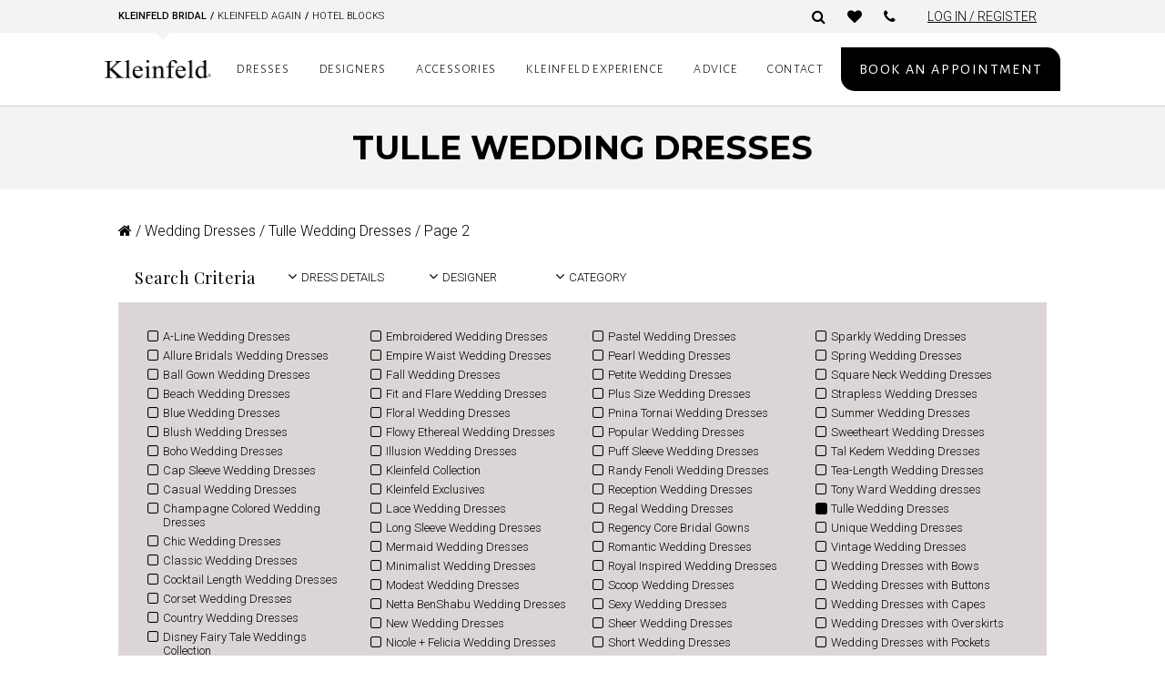

--- FILE ---
content_type: text/html; charset=UTF-8
request_url: https://www.kleinfeldbridal.com/product-category/dresses/tulle-wedding-dresses/page/2/
body_size: 42564
content:
<script type="rocketlazyloadscript" data-rocket-type="text/javascript" data-rocket-src="//code.jquery.com/jquery-1.11.0.min.js"></script>
<link rel="stylesheet" type="text/css" href="//cdn.jsdelivr.net/npm/slick-carousel@1.8.1/slick/slick.css" />
<script type="rocketlazyloadscript" data-rocket-type="text/javascript" data-rocket-src="//cdn.jsdelivr.net/npm/slick-carousel@1.8.1/slick/slick.min.js"></script>
<link rel="stylesheet" href="https://cdnjs.cloudflare.com/ajax/libs/slick-carousel/1.8.0/slick-theme.css" integrity="sha512-6lLUdeQ5uheMFbWm3CP271l14RsX1xtx+J5x2yeIDkkiBpeVTNhTqijME7GgRKKi6hCqovwCoBTlRBEC20M8Mg==" crossorigin="anonymous" referrerpolicy="no-referrer" />
<link href="https://cdnjs.cloudflare.com/ajax/libs/font-awesome/6.4.0/css/all.min.css" rel="stylesheet">

<!DOCTYPE html>
<html lang="en-US">
<head><meta charset="UTF-8"><script type="text/javascript">(window.NREUM||(NREUM={})).init={ajax:{deny_list:["bam.nr-data.net"]},feature_flags:["soft_nav"]};(window.NREUM||(NREUM={})).loader_config={licenseKey:"7ea84c5ba7",applicationID:"64864848",browserID:"73761453"};;/*! For license information please see nr-loader-rum-1.308.0.min.js.LICENSE.txt */
(()=>{var e,t,r={163:(e,t,r)=>{"use strict";r.d(t,{j:()=>E});var n=r(384),i=r(1741);var a=r(2555);r(860).K7.genericEvents;const s="experimental.resources",o="register",c=e=>{if(!e||"string"!=typeof e)return!1;try{document.createDocumentFragment().querySelector(e)}catch{return!1}return!0};var d=r(2614),u=r(944),l=r(8122);const f="[data-nr-mask]",g=e=>(0,l.a)(e,(()=>{const e={feature_flags:[],experimental:{allow_registered_children:!1,resources:!1},mask_selector:"*",block_selector:"[data-nr-block]",mask_input_options:{color:!1,date:!1,"datetime-local":!1,email:!1,month:!1,number:!1,range:!1,search:!1,tel:!1,text:!1,time:!1,url:!1,week:!1,textarea:!1,select:!1,password:!0}};return{ajax:{deny_list:void 0,block_internal:!0,enabled:!0,autoStart:!0},api:{get allow_registered_children(){return e.feature_flags.includes(o)||e.experimental.allow_registered_children},set allow_registered_children(t){e.experimental.allow_registered_children=t},duplicate_registered_data:!1},browser_consent_mode:{enabled:!1},distributed_tracing:{enabled:void 0,exclude_newrelic_header:void 0,cors_use_newrelic_header:void 0,cors_use_tracecontext_headers:void 0,allowed_origins:void 0},get feature_flags(){return e.feature_flags},set feature_flags(t){e.feature_flags=t},generic_events:{enabled:!0,autoStart:!0},harvest:{interval:30},jserrors:{enabled:!0,autoStart:!0},logging:{enabled:!0,autoStart:!0},metrics:{enabled:!0,autoStart:!0},obfuscate:void 0,page_action:{enabled:!0},page_view_event:{enabled:!0,autoStart:!0},page_view_timing:{enabled:!0,autoStart:!0},performance:{capture_marks:!1,capture_measures:!1,capture_detail:!0,resources:{get enabled(){return e.feature_flags.includes(s)||e.experimental.resources},set enabled(t){e.experimental.resources=t},asset_types:[],first_party_domains:[],ignore_newrelic:!0}},privacy:{cookies_enabled:!0},proxy:{assets:void 0,beacon:void 0},session:{expiresMs:d.wk,inactiveMs:d.BB},session_replay:{autoStart:!0,enabled:!1,preload:!1,sampling_rate:10,error_sampling_rate:100,collect_fonts:!1,inline_images:!1,fix_stylesheets:!0,mask_all_inputs:!0,get mask_text_selector(){return e.mask_selector},set mask_text_selector(t){c(t)?e.mask_selector="".concat(t,",").concat(f):""===t||null===t?e.mask_selector=f:(0,u.R)(5,t)},get block_class(){return"nr-block"},get ignore_class(){return"nr-ignore"},get mask_text_class(){return"nr-mask"},get block_selector(){return e.block_selector},set block_selector(t){c(t)?e.block_selector+=",".concat(t):""!==t&&(0,u.R)(6,t)},get mask_input_options(){return e.mask_input_options},set mask_input_options(t){t&&"object"==typeof t?e.mask_input_options={...t,password:!0}:(0,u.R)(7,t)}},session_trace:{enabled:!0,autoStart:!0},soft_navigations:{enabled:!0,autoStart:!0},spa:{enabled:!0,autoStart:!0},ssl:void 0,user_actions:{enabled:!0,elementAttributes:["id","className","tagName","type"]}}})());var p=r(6154),m=r(9324);let h=0;const v={buildEnv:m.F3,distMethod:m.Xs,version:m.xv,originTime:p.WN},b={consented:!1},y={appMetadata:{},get consented(){return this.session?.state?.consent||b.consented},set consented(e){b.consented=e},customTransaction:void 0,denyList:void 0,disabled:!1,harvester:void 0,isolatedBacklog:!1,isRecording:!1,loaderType:void 0,maxBytes:3e4,obfuscator:void 0,onerror:void 0,ptid:void 0,releaseIds:{},session:void 0,timeKeeper:void 0,registeredEntities:[],jsAttributesMetadata:{bytes:0},get harvestCount(){return++h}},_=e=>{const t=(0,l.a)(e,y),r=Object.keys(v).reduce((e,t)=>(e[t]={value:v[t],writable:!1,configurable:!0,enumerable:!0},e),{});return Object.defineProperties(t,r)};var w=r(5701);const x=e=>{const t=e.startsWith("http");e+="/",r.p=t?e:"https://"+e};var R=r(7836),k=r(3241);const A={accountID:void 0,trustKey:void 0,agentID:void 0,licenseKey:void 0,applicationID:void 0,xpid:void 0},S=e=>(0,l.a)(e,A),T=new Set;function E(e,t={},r,s){let{init:o,info:c,loader_config:d,runtime:u={},exposed:l=!0}=t;if(!c){const e=(0,n.pV)();o=e.init,c=e.info,d=e.loader_config}e.init=g(o||{}),e.loader_config=S(d||{}),c.jsAttributes??={},p.bv&&(c.jsAttributes.isWorker=!0),e.info=(0,a.D)(c);const f=e.init,m=[c.beacon,c.errorBeacon];T.has(e.agentIdentifier)||(f.proxy.assets&&(x(f.proxy.assets),m.push(f.proxy.assets)),f.proxy.beacon&&m.push(f.proxy.beacon),e.beacons=[...m],function(e){const t=(0,n.pV)();Object.getOwnPropertyNames(i.W.prototype).forEach(r=>{const n=i.W.prototype[r];if("function"!=typeof n||"constructor"===n)return;let a=t[r];e[r]&&!1!==e.exposed&&"micro-agent"!==e.runtime?.loaderType&&(t[r]=(...t)=>{const n=e[r](...t);return a?a(...t):n})})}(e),(0,n.US)("activatedFeatures",w.B)),u.denyList=[...f.ajax.deny_list||[],...f.ajax.block_internal?m:[]],u.ptid=e.agentIdentifier,u.loaderType=r,e.runtime=_(u),T.has(e.agentIdentifier)||(e.ee=R.ee.get(e.agentIdentifier),e.exposed=l,(0,k.W)({agentIdentifier:e.agentIdentifier,drained:!!w.B?.[e.agentIdentifier],type:"lifecycle",name:"initialize",feature:void 0,data:e.config})),T.add(e.agentIdentifier)}},384:(e,t,r)=>{"use strict";r.d(t,{NT:()=>s,US:()=>u,Zm:()=>o,bQ:()=>d,dV:()=>c,pV:()=>l});var n=r(6154),i=r(1863),a=r(1910);const s={beacon:"bam.nr-data.net",errorBeacon:"bam.nr-data.net"};function o(){return n.gm.NREUM||(n.gm.NREUM={}),void 0===n.gm.newrelic&&(n.gm.newrelic=n.gm.NREUM),n.gm.NREUM}function c(){let e=o();return e.o||(e.o={ST:n.gm.setTimeout,SI:n.gm.setImmediate||n.gm.setInterval,CT:n.gm.clearTimeout,XHR:n.gm.XMLHttpRequest,REQ:n.gm.Request,EV:n.gm.Event,PR:n.gm.Promise,MO:n.gm.MutationObserver,FETCH:n.gm.fetch,WS:n.gm.WebSocket},(0,a.i)(...Object.values(e.o))),e}function d(e,t){let r=o();r.initializedAgents??={},t.initializedAt={ms:(0,i.t)(),date:new Date},r.initializedAgents[e]=t}function u(e,t){o()[e]=t}function l(){return function(){let e=o();const t=e.info||{};e.info={beacon:s.beacon,errorBeacon:s.errorBeacon,...t}}(),function(){let e=o();const t=e.init||{};e.init={...t}}(),c(),function(){let e=o();const t=e.loader_config||{};e.loader_config={...t}}(),o()}},782:(e,t,r)=>{"use strict";r.d(t,{T:()=>n});const n=r(860).K7.pageViewTiming},860:(e,t,r)=>{"use strict";r.d(t,{$J:()=>u,K7:()=>c,P3:()=>d,XX:()=>i,Yy:()=>o,df:()=>a,qY:()=>n,v4:()=>s});const n="events",i="jserrors",a="browser/blobs",s="rum",o="browser/logs",c={ajax:"ajax",genericEvents:"generic_events",jserrors:i,logging:"logging",metrics:"metrics",pageAction:"page_action",pageViewEvent:"page_view_event",pageViewTiming:"page_view_timing",sessionReplay:"session_replay",sessionTrace:"session_trace",softNav:"soft_navigations",spa:"spa"},d={[c.pageViewEvent]:1,[c.pageViewTiming]:2,[c.metrics]:3,[c.jserrors]:4,[c.spa]:5,[c.ajax]:6,[c.sessionTrace]:7,[c.softNav]:8,[c.sessionReplay]:9,[c.logging]:10,[c.genericEvents]:11},u={[c.pageViewEvent]:s,[c.pageViewTiming]:n,[c.ajax]:n,[c.spa]:n,[c.softNav]:n,[c.metrics]:i,[c.jserrors]:i,[c.sessionTrace]:a,[c.sessionReplay]:a,[c.logging]:o,[c.genericEvents]:"ins"}},944:(e,t,r)=>{"use strict";r.d(t,{R:()=>i});var n=r(3241);function i(e,t){"function"==typeof console.debug&&(console.debug("New Relic Warning: https://github.com/newrelic/newrelic-browser-agent/blob/main/docs/warning-codes.md#".concat(e),t),(0,n.W)({agentIdentifier:null,drained:null,type:"data",name:"warn",feature:"warn",data:{code:e,secondary:t}}))}},1687:(e,t,r)=>{"use strict";r.d(t,{Ak:()=>d,Ze:()=>f,x3:()=>u});var n=r(3241),i=r(7836),a=r(3606),s=r(860),o=r(2646);const c={};function d(e,t){const r={staged:!1,priority:s.P3[t]||0};l(e),c[e].get(t)||c[e].set(t,r)}function u(e,t){e&&c[e]&&(c[e].get(t)&&c[e].delete(t),p(e,t,!1),c[e].size&&g(e))}function l(e){if(!e)throw new Error("agentIdentifier required");c[e]||(c[e]=new Map)}function f(e="",t="feature",r=!1){if(l(e),!e||!c[e].get(t)||r)return p(e,t);c[e].get(t).staged=!0,g(e)}function g(e){const t=Array.from(c[e]);t.every(([e,t])=>t.staged)&&(t.sort((e,t)=>e[1].priority-t[1].priority),t.forEach(([t])=>{c[e].delete(t),p(e,t)}))}function p(e,t,r=!0){const s=e?i.ee.get(e):i.ee,c=a.i.handlers;if(!s.aborted&&s.backlog&&c){if((0,n.W)({agentIdentifier:e,type:"lifecycle",name:"drain",feature:t}),r){const e=s.backlog[t],r=c[t];if(r){for(let t=0;e&&t<e.length;++t)m(e[t],r);Object.entries(r).forEach(([e,t])=>{Object.values(t||{}).forEach(t=>{t[0]?.on&&t[0]?.context()instanceof o.y&&t[0].on(e,t[1])})})}}s.isolatedBacklog||delete c[t],s.backlog[t]=null,s.emit("drain-"+t,[])}}function m(e,t){var r=e[1];Object.values(t[r]||{}).forEach(t=>{var r=e[0];if(t[0]===r){var n=t[1],i=e[3],a=e[2];n.apply(i,a)}})}},1738:(e,t,r)=>{"use strict";r.d(t,{U:()=>g,Y:()=>f});var n=r(3241),i=r(9908),a=r(1863),s=r(944),o=r(5701),c=r(3969),d=r(8362),u=r(860),l=r(4261);function f(e,t,r,a){const f=a||r;!f||f[e]&&f[e]!==d.d.prototype[e]||(f[e]=function(){(0,i.p)(c.xV,["API/"+e+"/called"],void 0,u.K7.metrics,r.ee),(0,n.W)({agentIdentifier:r.agentIdentifier,drained:!!o.B?.[r.agentIdentifier],type:"data",name:"api",feature:l.Pl+e,data:{}});try{return t.apply(this,arguments)}catch(e){(0,s.R)(23,e)}})}function g(e,t,r,n,s){const o=e.info;null===r?delete o.jsAttributes[t]:o.jsAttributes[t]=r,(s||null===r)&&(0,i.p)(l.Pl+n,[(0,a.t)(),t,r],void 0,"session",e.ee)}},1741:(e,t,r)=>{"use strict";r.d(t,{W:()=>a});var n=r(944),i=r(4261);class a{#e(e,...t){if(this[e]!==a.prototype[e])return this[e](...t);(0,n.R)(35,e)}addPageAction(e,t){return this.#e(i.hG,e,t)}register(e){return this.#e(i.eY,e)}recordCustomEvent(e,t){return this.#e(i.fF,e,t)}setPageViewName(e,t){return this.#e(i.Fw,e,t)}setCustomAttribute(e,t,r){return this.#e(i.cD,e,t,r)}noticeError(e,t){return this.#e(i.o5,e,t)}setUserId(e,t=!1){return this.#e(i.Dl,e,t)}setApplicationVersion(e){return this.#e(i.nb,e)}setErrorHandler(e){return this.#e(i.bt,e)}addRelease(e,t){return this.#e(i.k6,e,t)}log(e,t){return this.#e(i.$9,e,t)}start(){return this.#e(i.d3)}finished(e){return this.#e(i.BL,e)}recordReplay(){return this.#e(i.CH)}pauseReplay(){return this.#e(i.Tb)}addToTrace(e){return this.#e(i.U2,e)}setCurrentRouteName(e){return this.#e(i.PA,e)}interaction(e){return this.#e(i.dT,e)}wrapLogger(e,t,r){return this.#e(i.Wb,e,t,r)}measure(e,t){return this.#e(i.V1,e,t)}consent(e){return this.#e(i.Pv,e)}}},1863:(e,t,r)=>{"use strict";function n(){return Math.floor(performance.now())}r.d(t,{t:()=>n})},1910:(e,t,r)=>{"use strict";r.d(t,{i:()=>a});var n=r(944);const i=new Map;function a(...e){return e.every(e=>{if(i.has(e))return i.get(e);const t="function"==typeof e?e.toString():"",r=t.includes("[native code]"),a=t.includes("nrWrapper");return r||a||(0,n.R)(64,e?.name||t),i.set(e,r),r})}},2555:(e,t,r)=>{"use strict";r.d(t,{D:()=>o,f:()=>s});var n=r(384),i=r(8122);const a={beacon:n.NT.beacon,errorBeacon:n.NT.errorBeacon,licenseKey:void 0,applicationID:void 0,sa:void 0,queueTime:void 0,applicationTime:void 0,ttGuid:void 0,user:void 0,account:void 0,product:void 0,extra:void 0,jsAttributes:{},userAttributes:void 0,atts:void 0,transactionName:void 0,tNamePlain:void 0};function s(e){try{return!!e.licenseKey&&!!e.errorBeacon&&!!e.applicationID}catch(e){return!1}}const o=e=>(0,i.a)(e,a)},2614:(e,t,r)=>{"use strict";r.d(t,{BB:()=>s,H3:()=>n,g:()=>d,iL:()=>c,tS:()=>o,uh:()=>i,wk:()=>a});const n="NRBA",i="SESSION",a=144e5,s=18e5,o={STARTED:"session-started",PAUSE:"session-pause",RESET:"session-reset",RESUME:"session-resume",UPDATE:"session-update"},c={SAME_TAB:"same-tab",CROSS_TAB:"cross-tab"},d={OFF:0,FULL:1,ERROR:2}},2646:(e,t,r)=>{"use strict";r.d(t,{y:()=>n});class n{constructor(e){this.contextId=e}}},2843:(e,t,r)=>{"use strict";r.d(t,{G:()=>a,u:()=>i});var n=r(3878);function i(e,t=!1,r,i){(0,n.DD)("visibilitychange",function(){if(t)return void("hidden"===document.visibilityState&&e());e(document.visibilityState)},r,i)}function a(e,t,r){(0,n.sp)("pagehide",e,t,r)}},3241:(e,t,r)=>{"use strict";r.d(t,{W:()=>a});var n=r(6154);const i="newrelic";function a(e={}){try{n.gm.dispatchEvent(new CustomEvent(i,{detail:e}))}catch(e){}}},3606:(e,t,r)=>{"use strict";r.d(t,{i:()=>a});var n=r(9908);a.on=s;var i=a.handlers={};function a(e,t,r,a){s(a||n.d,i,e,t,r)}function s(e,t,r,i,a){a||(a="feature"),e||(e=n.d);var s=t[a]=t[a]||{};(s[r]=s[r]||[]).push([e,i])}},3878:(e,t,r)=>{"use strict";function n(e,t){return{capture:e,passive:!1,signal:t}}function i(e,t,r=!1,i){window.addEventListener(e,t,n(r,i))}function a(e,t,r=!1,i){document.addEventListener(e,t,n(r,i))}r.d(t,{DD:()=>a,jT:()=>n,sp:()=>i})},3969:(e,t,r)=>{"use strict";r.d(t,{TZ:()=>n,XG:()=>o,rs:()=>i,xV:()=>s,z_:()=>a});const n=r(860).K7.metrics,i="sm",a="cm",s="storeSupportabilityMetrics",o="storeEventMetrics"},4234:(e,t,r)=>{"use strict";r.d(t,{W:()=>a});var n=r(7836),i=r(1687);class a{constructor(e,t){this.agentIdentifier=e,this.ee=n.ee.get(e),this.featureName=t,this.blocked=!1}deregisterDrain(){(0,i.x3)(this.agentIdentifier,this.featureName)}}},4261:(e,t,r)=>{"use strict";r.d(t,{$9:()=>d,BL:()=>o,CH:()=>g,Dl:()=>_,Fw:()=>y,PA:()=>h,Pl:()=>n,Pv:()=>k,Tb:()=>l,U2:()=>a,V1:()=>R,Wb:()=>x,bt:()=>b,cD:()=>v,d3:()=>w,dT:()=>c,eY:()=>p,fF:()=>f,hG:()=>i,k6:()=>s,nb:()=>m,o5:()=>u});const n="api-",i="addPageAction",a="addToTrace",s="addRelease",o="finished",c="interaction",d="log",u="noticeError",l="pauseReplay",f="recordCustomEvent",g="recordReplay",p="register",m="setApplicationVersion",h="setCurrentRouteName",v="setCustomAttribute",b="setErrorHandler",y="setPageViewName",_="setUserId",w="start",x="wrapLogger",R="measure",k="consent"},5289:(e,t,r)=>{"use strict";r.d(t,{GG:()=>s,Qr:()=>c,sB:()=>o});var n=r(3878),i=r(6389);function a(){return"undefined"==typeof document||"complete"===document.readyState}function s(e,t){if(a())return e();const r=(0,i.J)(e),s=setInterval(()=>{a()&&(clearInterval(s),r())},500);(0,n.sp)("load",r,t)}function o(e){if(a())return e();(0,n.DD)("DOMContentLoaded",e)}function c(e){if(a())return e();(0,n.sp)("popstate",e)}},5607:(e,t,r)=>{"use strict";r.d(t,{W:()=>n});const n=(0,r(9566).bz)()},5701:(e,t,r)=>{"use strict";r.d(t,{B:()=>a,t:()=>s});var n=r(3241);const i=new Set,a={};function s(e,t){const r=t.agentIdentifier;a[r]??={},e&&"object"==typeof e&&(i.has(r)||(t.ee.emit("rumresp",[e]),a[r]=e,i.add(r),(0,n.W)({agentIdentifier:r,loaded:!0,drained:!0,type:"lifecycle",name:"load",feature:void 0,data:e})))}},6154:(e,t,r)=>{"use strict";r.d(t,{OF:()=>c,RI:()=>i,WN:()=>u,bv:()=>a,eN:()=>l,gm:()=>s,mw:()=>o,sb:()=>d});var n=r(1863);const i="undefined"!=typeof window&&!!window.document,a="undefined"!=typeof WorkerGlobalScope&&("undefined"!=typeof self&&self instanceof WorkerGlobalScope&&self.navigator instanceof WorkerNavigator||"undefined"!=typeof globalThis&&globalThis instanceof WorkerGlobalScope&&globalThis.navigator instanceof WorkerNavigator),s=i?window:"undefined"!=typeof WorkerGlobalScope&&("undefined"!=typeof self&&self instanceof WorkerGlobalScope&&self||"undefined"!=typeof globalThis&&globalThis instanceof WorkerGlobalScope&&globalThis),o=Boolean("hidden"===s?.document?.visibilityState),c=/iPad|iPhone|iPod/.test(s.navigator?.userAgent),d=c&&"undefined"==typeof SharedWorker,u=((()=>{const e=s.navigator?.userAgent?.match(/Firefox[/\s](\d+\.\d+)/);Array.isArray(e)&&e.length>=2&&e[1]})(),Date.now()-(0,n.t)()),l=()=>"undefined"!=typeof PerformanceNavigationTiming&&s?.performance?.getEntriesByType("navigation")?.[0]?.responseStart},6389:(e,t,r)=>{"use strict";function n(e,t=500,r={}){const n=r?.leading||!1;let i;return(...r)=>{n&&void 0===i&&(e.apply(this,r),i=setTimeout(()=>{i=clearTimeout(i)},t)),n||(clearTimeout(i),i=setTimeout(()=>{e.apply(this,r)},t))}}function i(e){let t=!1;return(...r)=>{t||(t=!0,e.apply(this,r))}}r.d(t,{J:()=>i,s:()=>n})},6630:(e,t,r)=>{"use strict";r.d(t,{T:()=>n});const n=r(860).K7.pageViewEvent},7699:(e,t,r)=>{"use strict";r.d(t,{It:()=>a,KC:()=>o,No:()=>i,qh:()=>s});var n=r(860);const i=16e3,a=1e6,s="SESSION_ERROR",o={[n.K7.logging]:!0,[n.K7.genericEvents]:!1,[n.K7.jserrors]:!1,[n.K7.ajax]:!1}},7836:(e,t,r)=>{"use strict";r.d(t,{P:()=>o,ee:()=>c});var n=r(384),i=r(8990),a=r(2646),s=r(5607);const o="nr@context:".concat(s.W),c=function e(t,r){var n={},s={},u={},l=!1;try{l=16===r.length&&d.initializedAgents?.[r]?.runtime.isolatedBacklog}catch(e){}var f={on:p,addEventListener:p,removeEventListener:function(e,t){var r=n[e];if(!r)return;for(var i=0;i<r.length;i++)r[i]===t&&r.splice(i,1)},emit:function(e,r,n,i,a){!1!==a&&(a=!0);if(c.aborted&&!i)return;t&&a&&t.emit(e,r,n);var o=g(n);m(e).forEach(e=>{e.apply(o,r)});var d=v()[s[e]];d&&d.push([f,e,r,o]);return o},get:h,listeners:m,context:g,buffer:function(e,t){const r=v();if(t=t||"feature",f.aborted)return;Object.entries(e||{}).forEach(([e,n])=>{s[n]=t,t in r||(r[t]=[])})},abort:function(){f._aborted=!0,Object.keys(f.backlog).forEach(e=>{delete f.backlog[e]})},isBuffering:function(e){return!!v()[s[e]]},debugId:r,backlog:l?{}:t&&"object"==typeof t.backlog?t.backlog:{},isolatedBacklog:l};return Object.defineProperty(f,"aborted",{get:()=>{let e=f._aborted||!1;return e||(t&&(e=t.aborted),e)}}),f;function g(e){return e&&e instanceof a.y?e:e?(0,i.I)(e,o,()=>new a.y(o)):new a.y(o)}function p(e,t){n[e]=m(e).concat(t)}function m(e){return n[e]||[]}function h(t){return u[t]=u[t]||e(f,t)}function v(){return f.backlog}}(void 0,"globalEE"),d=(0,n.Zm)();d.ee||(d.ee=c)},8122:(e,t,r)=>{"use strict";r.d(t,{a:()=>i});var n=r(944);function i(e,t){try{if(!e||"object"!=typeof e)return(0,n.R)(3);if(!t||"object"!=typeof t)return(0,n.R)(4);const r=Object.create(Object.getPrototypeOf(t),Object.getOwnPropertyDescriptors(t)),a=0===Object.keys(r).length?e:r;for(let s in a)if(void 0!==e[s])try{if(null===e[s]){r[s]=null;continue}Array.isArray(e[s])&&Array.isArray(t[s])?r[s]=Array.from(new Set([...e[s],...t[s]])):"object"==typeof e[s]&&"object"==typeof t[s]?r[s]=i(e[s],t[s]):r[s]=e[s]}catch(e){r[s]||(0,n.R)(1,e)}return r}catch(e){(0,n.R)(2,e)}}},8362:(e,t,r)=>{"use strict";r.d(t,{d:()=>a});var n=r(9566),i=r(1741);class a extends i.W{agentIdentifier=(0,n.LA)(16)}},8374:(e,t,r)=>{r.nc=(()=>{try{return document?.currentScript?.nonce}catch(e){}return""})()},8990:(e,t,r)=>{"use strict";r.d(t,{I:()=>i});var n=Object.prototype.hasOwnProperty;function i(e,t,r){if(n.call(e,t))return e[t];var i=r();if(Object.defineProperty&&Object.keys)try{return Object.defineProperty(e,t,{value:i,writable:!0,enumerable:!1}),i}catch(e){}return e[t]=i,i}},9324:(e,t,r)=>{"use strict";r.d(t,{F3:()=>i,Xs:()=>a,xv:()=>n});const n="1.308.0",i="PROD",a="CDN"},9566:(e,t,r)=>{"use strict";r.d(t,{LA:()=>o,bz:()=>s});var n=r(6154);const i="xxxxxxxx-xxxx-4xxx-yxxx-xxxxxxxxxxxx";function a(e,t){return e?15&e[t]:16*Math.random()|0}function s(){const e=n.gm?.crypto||n.gm?.msCrypto;let t,r=0;return e&&e.getRandomValues&&(t=e.getRandomValues(new Uint8Array(30))),i.split("").map(e=>"x"===e?a(t,r++).toString(16):"y"===e?(3&a()|8).toString(16):e).join("")}function o(e){const t=n.gm?.crypto||n.gm?.msCrypto;let r,i=0;t&&t.getRandomValues&&(r=t.getRandomValues(new Uint8Array(e)));const s=[];for(var o=0;o<e;o++)s.push(a(r,i++).toString(16));return s.join("")}},9908:(e,t,r)=>{"use strict";r.d(t,{d:()=>n,p:()=>i});var n=r(7836).ee.get("handle");function i(e,t,r,i,a){a?(a.buffer([e],i),a.emit(e,t,r)):(n.buffer([e],i),n.emit(e,t,r))}}},n={};function i(e){var t=n[e];if(void 0!==t)return t.exports;var a=n[e]={exports:{}};return r[e](a,a.exports,i),a.exports}i.m=r,i.d=(e,t)=>{for(var r in t)i.o(t,r)&&!i.o(e,r)&&Object.defineProperty(e,r,{enumerable:!0,get:t[r]})},i.f={},i.e=e=>Promise.all(Object.keys(i.f).reduce((t,r)=>(i.f[r](e,t),t),[])),i.u=e=>"nr-rum-1.308.0.min.js",i.o=(e,t)=>Object.prototype.hasOwnProperty.call(e,t),e={},t="NRBA-1.308.0.PROD:",i.l=(r,n,a,s)=>{if(e[r])e[r].push(n);else{var o,c;if(void 0!==a)for(var d=document.getElementsByTagName("script"),u=0;u<d.length;u++){var l=d[u];if(l.getAttribute("src")==r||l.getAttribute("data-webpack")==t+a){o=l;break}}if(!o){c=!0;var f={296:"sha512-+MIMDsOcckGXa1EdWHqFNv7P+JUkd5kQwCBr3KE6uCvnsBNUrdSt4a/3/L4j4TxtnaMNjHpza2/erNQbpacJQA=="};(o=document.createElement("script")).charset="utf-8",i.nc&&o.setAttribute("nonce",i.nc),o.setAttribute("data-webpack",t+a),o.src=r,0!==o.src.indexOf(window.location.origin+"/")&&(o.crossOrigin="anonymous"),f[s]&&(o.integrity=f[s])}e[r]=[n];var g=(t,n)=>{o.onerror=o.onload=null,clearTimeout(p);var i=e[r];if(delete e[r],o.parentNode&&o.parentNode.removeChild(o),i&&i.forEach(e=>e(n)),t)return t(n)},p=setTimeout(g.bind(null,void 0,{type:"timeout",target:o}),12e4);o.onerror=g.bind(null,o.onerror),o.onload=g.bind(null,o.onload),c&&document.head.appendChild(o)}},i.r=e=>{"undefined"!=typeof Symbol&&Symbol.toStringTag&&Object.defineProperty(e,Symbol.toStringTag,{value:"Module"}),Object.defineProperty(e,"__esModule",{value:!0})},i.p="https://js-agent.newrelic.com/",(()=>{var e={374:0,840:0};i.f.j=(t,r)=>{var n=i.o(e,t)?e[t]:void 0;if(0!==n)if(n)r.push(n[2]);else{var a=new Promise((r,i)=>n=e[t]=[r,i]);r.push(n[2]=a);var s=i.p+i.u(t),o=new Error;i.l(s,r=>{if(i.o(e,t)&&(0!==(n=e[t])&&(e[t]=void 0),n)){var a=r&&("load"===r.type?"missing":r.type),s=r&&r.target&&r.target.src;o.message="Loading chunk "+t+" failed: ("+a+": "+s+")",o.name="ChunkLoadError",o.type=a,o.request=s,n[1](o)}},"chunk-"+t,t)}};var t=(t,r)=>{var n,a,[s,o,c]=r,d=0;if(s.some(t=>0!==e[t])){for(n in o)i.o(o,n)&&(i.m[n]=o[n]);if(c)c(i)}for(t&&t(r);d<s.length;d++)a=s[d],i.o(e,a)&&e[a]&&e[a][0](),e[a]=0},r=self["webpackChunk:NRBA-1.308.0.PROD"]=self["webpackChunk:NRBA-1.308.0.PROD"]||[];r.forEach(t.bind(null,0)),r.push=t.bind(null,r.push.bind(r))})(),(()=>{"use strict";i(8374);var e=i(8362),t=i(860);const r=Object.values(t.K7);var n=i(163);var a=i(9908),s=i(1863),o=i(4261),c=i(1738);var d=i(1687),u=i(4234),l=i(5289),f=i(6154),g=i(944),p=i(384);const m=e=>f.RI&&!0===e?.privacy.cookies_enabled;function h(e){return!!(0,p.dV)().o.MO&&m(e)&&!0===e?.session_trace.enabled}var v=i(6389),b=i(7699);class y extends u.W{constructor(e,t){super(e.agentIdentifier,t),this.agentRef=e,this.abortHandler=void 0,this.featAggregate=void 0,this.loadedSuccessfully=void 0,this.onAggregateImported=new Promise(e=>{this.loadedSuccessfully=e}),this.deferred=Promise.resolve(),!1===e.init[this.featureName].autoStart?this.deferred=new Promise((t,r)=>{this.ee.on("manual-start-all",(0,v.J)(()=>{(0,d.Ak)(e.agentIdentifier,this.featureName),t()}))}):(0,d.Ak)(e.agentIdentifier,t)}importAggregator(e,t,r={}){if(this.featAggregate)return;const n=async()=>{let n;await this.deferred;try{if(m(e.init)){const{setupAgentSession:t}=await i.e(296).then(i.bind(i,3305));n=t(e)}}catch(e){(0,g.R)(20,e),this.ee.emit("internal-error",[e]),(0,a.p)(b.qh,[e],void 0,this.featureName,this.ee)}try{if(!this.#t(this.featureName,n,e.init))return(0,d.Ze)(this.agentIdentifier,this.featureName),void this.loadedSuccessfully(!1);const{Aggregate:i}=await t();this.featAggregate=new i(e,r),e.runtime.harvester.initializedAggregates.push(this.featAggregate),this.loadedSuccessfully(!0)}catch(e){(0,g.R)(34,e),this.abortHandler?.(),(0,d.Ze)(this.agentIdentifier,this.featureName,!0),this.loadedSuccessfully(!1),this.ee&&this.ee.abort()}};f.RI?(0,l.GG)(()=>n(),!0):n()}#t(e,r,n){if(this.blocked)return!1;switch(e){case t.K7.sessionReplay:return h(n)&&!!r;case t.K7.sessionTrace:return!!r;default:return!0}}}var _=i(6630),w=i(2614),x=i(3241);class R extends y{static featureName=_.T;constructor(e){var t;super(e,_.T),this.setupInspectionEvents(e.agentIdentifier),t=e,(0,c.Y)(o.Fw,function(e,r){"string"==typeof e&&("/"!==e.charAt(0)&&(e="/"+e),t.runtime.customTransaction=(r||"http://custom.transaction")+e,(0,a.p)(o.Pl+o.Fw,[(0,s.t)()],void 0,void 0,t.ee))},t),this.importAggregator(e,()=>i.e(296).then(i.bind(i,3943)))}setupInspectionEvents(e){const t=(t,r)=>{t&&(0,x.W)({agentIdentifier:e,timeStamp:t.timeStamp,loaded:"complete"===t.target.readyState,type:"window",name:r,data:t.target.location+""})};(0,l.sB)(e=>{t(e,"DOMContentLoaded")}),(0,l.GG)(e=>{t(e,"load")}),(0,l.Qr)(e=>{t(e,"navigate")}),this.ee.on(w.tS.UPDATE,(t,r)=>{(0,x.W)({agentIdentifier:e,type:"lifecycle",name:"session",data:r})})}}class k extends e.d{constructor(e){var t;(super(),f.gm)?(this.features={},(0,p.bQ)(this.agentIdentifier,this),this.desiredFeatures=new Set(e.features||[]),this.desiredFeatures.add(R),(0,n.j)(this,e,e.loaderType||"agent"),t=this,(0,c.Y)(o.cD,function(e,r,n=!1){if("string"==typeof e){if(["string","number","boolean"].includes(typeof r)||null===r)return(0,c.U)(t,e,r,o.cD,n);(0,g.R)(40,typeof r)}else(0,g.R)(39,typeof e)},t),function(e){(0,c.Y)(o.Dl,function(t,r=!1){if("string"!=typeof t&&null!==t)return void(0,g.R)(41,typeof t);const n=e.info.jsAttributes["enduser.id"];r&&null!=n&&n!==t?(0,a.p)(o.Pl+"setUserIdAndResetSession",[t],void 0,"session",e.ee):(0,c.U)(e,"enduser.id",t,o.Dl,!0)},e)}(this),function(e){(0,c.Y)(o.nb,function(t){if("string"==typeof t||null===t)return(0,c.U)(e,"application.version",t,o.nb,!1);(0,g.R)(42,typeof t)},e)}(this),function(e){(0,c.Y)(o.d3,function(){e.ee.emit("manual-start-all")},e)}(this),function(e){(0,c.Y)(o.Pv,function(t=!0){if("boolean"==typeof t){if((0,a.p)(o.Pl+o.Pv,[t],void 0,"session",e.ee),e.runtime.consented=t,t){const t=e.features.page_view_event;t.onAggregateImported.then(e=>{const r=t.featAggregate;e&&!r.sentRum&&r.sendRum()})}}else(0,g.R)(65,typeof t)},e)}(this),this.run()):(0,g.R)(21)}get config(){return{info:this.info,init:this.init,loader_config:this.loader_config,runtime:this.runtime}}get api(){return this}run(){try{const e=function(e){const t={};return r.forEach(r=>{t[r]=!!e[r]?.enabled}),t}(this.init),n=[...this.desiredFeatures];n.sort((e,r)=>t.P3[e.featureName]-t.P3[r.featureName]),n.forEach(r=>{if(!e[r.featureName]&&r.featureName!==t.K7.pageViewEvent)return;if(r.featureName===t.K7.spa)return void(0,g.R)(67);const n=function(e){switch(e){case t.K7.ajax:return[t.K7.jserrors];case t.K7.sessionTrace:return[t.K7.ajax,t.K7.pageViewEvent];case t.K7.sessionReplay:return[t.K7.sessionTrace];case t.K7.pageViewTiming:return[t.K7.pageViewEvent];default:return[]}}(r.featureName).filter(e=>!(e in this.features));n.length>0&&(0,g.R)(36,{targetFeature:r.featureName,missingDependencies:n}),this.features[r.featureName]=new r(this)})}catch(e){(0,g.R)(22,e);for(const e in this.features)this.features[e].abortHandler?.();const t=(0,p.Zm)();delete t.initializedAgents[this.agentIdentifier]?.features,delete this.sharedAggregator;return t.ee.get(this.agentIdentifier).abort(),!1}}}var A=i(2843),S=i(782);class T extends y{static featureName=S.T;constructor(e){super(e,S.T),f.RI&&((0,A.u)(()=>(0,a.p)("docHidden",[(0,s.t)()],void 0,S.T,this.ee),!0),(0,A.G)(()=>(0,a.p)("winPagehide",[(0,s.t)()],void 0,S.T,this.ee)),this.importAggregator(e,()=>i.e(296).then(i.bind(i,2117))))}}var E=i(3969);class I extends y{static featureName=E.TZ;constructor(e){super(e,E.TZ),f.RI&&document.addEventListener("securitypolicyviolation",e=>{(0,a.p)(E.xV,["Generic/CSPViolation/Detected"],void 0,this.featureName,this.ee)}),this.importAggregator(e,()=>i.e(296).then(i.bind(i,9623)))}}new k({features:[R,T,I],loaderType:"lite"})})()})();</script><script>if(navigator.userAgent.match(/MSIE|Internet Explorer/i)||navigator.userAgent.match(/Trident\/7\..*?rv:11/i)){var href=document.location.href;if(!href.match(/[?&]nowprocket/)){if(href.indexOf("?")==-1){if(href.indexOf("#")==-1){document.location.href=href+"?nowprocket=1"}else{document.location.href=href.replace("#","?nowprocket=1#")}}else{if(href.indexOf("#")==-1){document.location.href=href+"&nowprocket=1"}else{document.location.href=href.replace("#","&nowprocket=1#")}}}}</script><script>(()=>{class RocketLazyLoadScripts{constructor(){this.v="2.0.3",this.userEvents=["keydown","keyup","mousedown","mouseup","mousemove","mouseover","mouseenter","mouseout","mouseleave","touchmove","touchstart","touchend","touchcancel","wheel","click","dblclick","input","visibilitychange"],this.attributeEvents=["onblur","onclick","oncontextmenu","ondblclick","onfocus","onmousedown","onmouseenter","onmouseleave","onmousemove","onmouseout","onmouseover","onmouseup","onmousewheel","onscroll","onsubmit"]}async t(){this.i(),this.o(),/iP(ad|hone)/.test(navigator.userAgent)&&this.h(),this.u(),this.l(this),this.m(),this.k(this),this.p(this),this._(),await Promise.all([this.R(),this.L()]),this.lastBreath=Date.now(),this.S(this),this.P(),this.D(),this.O(),this.M(),await this.C(this.delayedScripts.normal),await this.C(this.delayedScripts.defer),await this.C(this.delayedScripts.async),this.F("domReady"),await this.T(),await this.j(),await this.I(),this.F("windowLoad"),await this.A(),window.dispatchEvent(new Event("rocket-allScriptsLoaded")),this.everythingLoaded=!0,this.lastTouchEnd&&await new Promise((t=>setTimeout(t,500-Date.now()+this.lastTouchEnd))),this.H(),this.F("all"),this.U(),this.W()}i(){this.CSPIssue=sessionStorage.getItem("rocketCSPIssue"),document.addEventListener("securitypolicyviolation",(t=>{this.CSPIssue||"script-src-elem"!==t.violatedDirective||"data"!==t.blockedURI||(this.CSPIssue=!0,sessionStorage.setItem("rocketCSPIssue",!0))}),{isRocket:!0})}o(){window.addEventListener("pageshow",(t=>{this.persisted=t.persisted,this.realWindowLoadedFired=!0}),{isRocket:!0}),window.addEventListener("pagehide",(()=>{this.onFirstUserAction=null}),{isRocket:!0})}h(){let t;function e(e){t=e}window.addEventListener("touchstart",e,{isRocket:!0}),window.addEventListener("touchend",(function i(o){Math.abs(o.changedTouches[0].pageX-t.changedTouches[0].pageX)<10&&Math.abs(o.changedTouches[0].pageY-t.changedTouches[0].pageY)<10&&o.timeStamp-t.timeStamp<200&&(o.target.dispatchEvent(new PointerEvent("click",{target:o.target,bubbles:!0,cancelable:!0,detail:1})),event.preventDefault(),window.removeEventListener("touchstart",e,{isRocket:!0}),window.removeEventListener("touchend",i,{isRocket:!0}))}),{isRocket:!0})}q(t){this.userActionTriggered||("mousemove"!==t.type||this.firstMousemoveIgnored?"keyup"===t.type||"mouseover"===t.type||"mouseout"===t.type||(this.userActionTriggered=!0,this.onFirstUserAction&&this.onFirstUserAction()):this.firstMousemoveIgnored=!0),"click"===t.type&&t.preventDefault(),this.savedUserEvents.length>0&&(t.stopPropagation(),t.stopImmediatePropagation()),"touchstart"===this.lastEvent&&"touchend"===t.type&&(this.lastTouchEnd=Date.now()),"click"===t.type&&(this.lastTouchEnd=0),this.lastEvent=t.type,this.savedUserEvents.push(t)}u(){this.savedUserEvents=[],this.userEventHandler=this.q.bind(this),this.userEvents.forEach((t=>window.addEventListener(t,this.userEventHandler,{passive:!1,isRocket:!0})))}U(){this.userEvents.forEach((t=>window.removeEventListener(t,this.userEventHandler,{passive:!1,isRocket:!0}))),this.savedUserEvents.forEach((t=>{t.target.dispatchEvent(new window[t.constructor.name](t.type,t))}))}m(){this.eventsMutationObserver=new MutationObserver((t=>{const e="return false";for(const i of t){if("attributes"===i.type){const t=i.target.getAttribute(i.attributeName);t&&t!==e&&(i.target.setAttribute("data-rocket-"+i.attributeName,t),i.target["rocket"+i.attributeName]=new Function("event",t),i.target.setAttribute(i.attributeName,e))}"childList"===i.type&&i.addedNodes.forEach((t=>{if(t.nodeType===Node.ELEMENT_NODE)for(const i of t.attributes)this.attributeEvents.includes(i.name)&&i.value&&""!==i.value&&(t.setAttribute("data-rocket-"+i.name,i.value),t["rocket"+i.name]=new Function("event",i.value),t.setAttribute(i.name,e))}))}})),this.eventsMutationObserver.observe(document,{subtree:!0,childList:!0,attributeFilter:this.attributeEvents})}H(){this.eventsMutationObserver.disconnect(),this.attributeEvents.forEach((t=>{document.querySelectorAll("[data-rocket-"+t+"]").forEach((e=>{e.setAttribute(t,e.getAttribute("data-rocket-"+t)),e.removeAttribute("data-rocket-"+t)}))}))}k(t){Object.defineProperty(HTMLElement.prototype,"onclick",{get(){return this.rocketonclick||null},set(e){this.rocketonclick=e,this.setAttribute(t.everythingLoaded?"onclick":"data-rocket-onclick","this.rocketonclick(event)")}})}S(t){function e(e,i){let o=e[i];e[i]=null,Object.defineProperty(e,i,{get:()=>o,set(s){t.everythingLoaded?o=s:e["rocket"+i]=o=s}})}e(document,"onreadystatechange"),e(window,"onload"),e(window,"onpageshow");try{Object.defineProperty(document,"readyState",{get:()=>t.rocketReadyState,set(e){t.rocketReadyState=e},configurable:!0}),document.readyState="loading"}catch(t){console.log("WPRocket DJE readyState conflict, bypassing")}}l(t){this.originalAddEventListener=EventTarget.prototype.addEventListener,this.originalRemoveEventListener=EventTarget.prototype.removeEventListener,this.savedEventListeners=[],EventTarget.prototype.addEventListener=function(e,i,o){o&&o.isRocket||!t.B(e,this)&&!t.userEvents.includes(e)||t.B(e,this)&&!t.userActionTriggered||e.startsWith("rocket-")||t.everythingLoaded?t.originalAddEventListener.call(this,e,i,o):t.savedEventListeners.push({target:this,remove:!1,type:e,func:i,options:o})},EventTarget.prototype.removeEventListener=function(e,i,o){o&&o.isRocket||!t.B(e,this)&&!t.userEvents.includes(e)||t.B(e,this)&&!t.userActionTriggered||e.startsWith("rocket-")||t.everythingLoaded?t.originalRemoveEventListener.call(this,e,i,o):t.savedEventListeners.push({target:this,remove:!0,type:e,func:i,options:o})}}F(t){"all"===t&&(EventTarget.prototype.addEventListener=this.originalAddEventListener,EventTarget.prototype.removeEventListener=this.originalRemoveEventListener),this.savedEventListeners=this.savedEventListeners.filter((e=>{let i=e.type,o=e.target||window;return"domReady"===t&&"DOMContentLoaded"!==i&&"readystatechange"!==i||("windowLoad"===t&&"load"!==i&&"readystatechange"!==i&&"pageshow"!==i||(this.B(i,o)&&(i="rocket-"+i),e.remove?o.removeEventListener(i,e.func,e.options):o.addEventListener(i,e.func,e.options),!1))}))}p(t){let e;function i(e){return t.everythingLoaded?e:e.split(" ").map((t=>"load"===t||t.startsWith("load.")?"rocket-jquery-load":t)).join(" ")}function o(o){function s(e){const s=o.fn[e];o.fn[e]=o.fn.init.prototype[e]=function(){return this[0]===window&&t.userActionTriggered&&("string"==typeof arguments[0]||arguments[0]instanceof String?arguments[0]=i(arguments[0]):"object"==typeof arguments[0]&&Object.keys(arguments[0]).forEach((t=>{const e=arguments[0][t];delete arguments[0][t],arguments[0][i(t)]=e}))),s.apply(this,arguments),this}}if(o&&o.fn&&!t.allJQueries.includes(o)){const e={DOMContentLoaded:[],"rocket-DOMContentLoaded":[]};for(const t in e)document.addEventListener(t,(()=>{e[t].forEach((t=>t()))}),{isRocket:!0});o.fn.ready=o.fn.init.prototype.ready=function(i){function s(){parseInt(o.fn.jquery)>2?setTimeout((()=>i.bind(document)(o))):i.bind(document)(o)}return t.realDomReadyFired?!t.userActionTriggered||t.fauxDomReadyFired?s():e["rocket-DOMContentLoaded"].push(s):e.DOMContentLoaded.push(s),o([])},s("on"),s("one"),s("off"),t.allJQueries.push(o)}e=o}t.allJQueries=[],o(window.jQuery),Object.defineProperty(window,"jQuery",{get:()=>e,set(t){o(t)}})}P(){const t=new Map;document.write=document.writeln=function(e){const i=document.currentScript,o=document.createRange(),s=i.parentElement;let n=t.get(i);void 0===n&&(n=i.nextSibling,t.set(i,n));const c=document.createDocumentFragment();o.setStart(c,0),c.appendChild(o.createContextualFragment(e)),s.insertBefore(c,n)}}async R(){return new Promise((t=>{this.userActionTriggered?t():this.onFirstUserAction=t}))}async L(){return new Promise((t=>{document.addEventListener("DOMContentLoaded",(()=>{this.realDomReadyFired=!0,t()}),{isRocket:!0})}))}async I(){return this.realWindowLoadedFired?Promise.resolve():new Promise((t=>{window.addEventListener("load",t,{isRocket:!0})}))}M(){this.pendingScripts=[];this.scriptsMutationObserver=new MutationObserver((t=>{for(const e of t)e.addedNodes.forEach((t=>{"SCRIPT"!==t.tagName||t.noModule||t.isWPRocket||this.pendingScripts.push({script:t,promise:new Promise((e=>{const i=()=>{const i=this.pendingScripts.findIndex((e=>e.script===t));i>=0&&this.pendingScripts.splice(i,1),e()};t.addEventListener("load",i,{isRocket:!0}),t.addEventListener("error",i,{isRocket:!0}),setTimeout(i,1e3)}))})}))})),this.scriptsMutationObserver.observe(document,{childList:!0,subtree:!0})}async j(){await this.J(),this.pendingScripts.length?(await this.pendingScripts[0].promise,await this.j()):this.scriptsMutationObserver.disconnect()}D(){this.delayedScripts={normal:[],async:[],defer:[]},document.querySelectorAll("script[type$=rocketlazyloadscript]").forEach((t=>{t.hasAttribute("data-rocket-src")?t.hasAttribute("async")&&!1!==t.async?this.delayedScripts.async.push(t):t.hasAttribute("defer")&&!1!==t.defer||"module"===t.getAttribute("data-rocket-type")?this.delayedScripts.defer.push(t):this.delayedScripts.normal.push(t):this.delayedScripts.normal.push(t)}))}async _(){await this.L();let t=[];document.querySelectorAll("script[type$=rocketlazyloadscript][data-rocket-src]").forEach((e=>{let i=e.getAttribute("data-rocket-src");if(i&&!i.startsWith("data:")){i.startsWith("//")&&(i=location.protocol+i);try{const o=new URL(i).origin;o!==location.origin&&t.push({src:o,crossOrigin:e.crossOrigin||"module"===e.getAttribute("data-rocket-type")})}catch(t){}}})),t=[...new Map(t.map((t=>[JSON.stringify(t),t]))).values()],this.N(t,"preconnect")}async $(t){if(await this.G(),!0!==t.noModule||!("noModule"in HTMLScriptElement.prototype))return new Promise((e=>{let i;function o(){(i||t).setAttribute("data-rocket-status","executed"),e()}try{if(navigator.userAgent.includes("Firefox/")||""===navigator.vendor||this.CSPIssue)i=document.createElement("script"),[...t.attributes].forEach((t=>{let e=t.nodeName;"type"!==e&&("data-rocket-type"===e&&(e="type"),"data-rocket-src"===e&&(e="src"),i.setAttribute(e,t.nodeValue))})),t.text&&(i.text=t.text),t.nonce&&(i.nonce=t.nonce),i.hasAttribute("src")?(i.addEventListener("load",o,{isRocket:!0}),i.addEventListener("error",(()=>{i.setAttribute("data-rocket-status","failed-network"),e()}),{isRocket:!0}),setTimeout((()=>{i.isConnected||e()}),1)):(i.text=t.text,o()),i.isWPRocket=!0,t.parentNode.replaceChild(i,t);else{const i=t.getAttribute("data-rocket-type"),s=t.getAttribute("data-rocket-src");i?(t.type=i,t.removeAttribute("data-rocket-type")):t.removeAttribute("type"),t.addEventListener("load",o,{isRocket:!0}),t.addEventListener("error",(i=>{this.CSPIssue&&i.target.src.startsWith("data:")?(console.log("WPRocket: CSP fallback activated"),t.removeAttribute("src"),this.$(t).then(e)):(t.setAttribute("data-rocket-status","failed-network"),e())}),{isRocket:!0}),s?(t.fetchPriority="high",t.removeAttribute("data-rocket-src"),t.src=s):t.src="data:text/javascript;base64,"+window.btoa(unescape(encodeURIComponent(t.text)))}}catch(i){t.setAttribute("data-rocket-status","failed-transform"),e()}}));t.setAttribute("data-rocket-status","skipped")}async C(t){const e=t.shift();return e?(e.isConnected&&await this.$(e),this.C(t)):Promise.resolve()}O(){this.N([...this.delayedScripts.normal,...this.delayedScripts.defer,...this.delayedScripts.async],"preload")}N(t,e){this.trash=this.trash||[];let i=!0;var o=document.createDocumentFragment();t.forEach((t=>{const s=t.getAttribute&&t.getAttribute("data-rocket-src")||t.src;if(s&&!s.startsWith("data:")){const n=document.createElement("link");n.href=s,n.rel=e,"preconnect"!==e&&(n.as="script",n.fetchPriority=i?"high":"low"),t.getAttribute&&"module"===t.getAttribute("data-rocket-type")&&(n.crossOrigin=!0),t.crossOrigin&&(n.crossOrigin=t.crossOrigin),t.integrity&&(n.integrity=t.integrity),t.nonce&&(n.nonce=t.nonce),o.appendChild(n),this.trash.push(n),i=!1}})),document.head.appendChild(o)}W(){this.trash.forEach((t=>t.remove()))}async T(){try{document.readyState="interactive"}catch(t){}this.fauxDomReadyFired=!0;try{await this.G(),document.dispatchEvent(new Event("rocket-readystatechange")),await this.G(),document.rocketonreadystatechange&&document.rocketonreadystatechange(),await this.G(),document.dispatchEvent(new Event("rocket-DOMContentLoaded")),await this.G(),window.dispatchEvent(new Event("rocket-DOMContentLoaded"))}catch(t){console.error(t)}}async A(){try{document.readyState="complete"}catch(t){}try{await this.G(),document.dispatchEvent(new Event("rocket-readystatechange")),await this.G(),document.rocketonreadystatechange&&document.rocketonreadystatechange(),await this.G(),window.dispatchEvent(new Event("rocket-load")),await this.G(),window.rocketonload&&window.rocketonload(),await this.G(),this.allJQueries.forEach((t=>t(window).trigger("rocket-jquery-load"))),await this.G();const t=new Event("rocket-pageshow");t.persisted=this.persisted,window.dispatchEvent(t),await this.G(),window.rocketonpageshow&&window.rocketonpageshow({persisted:this.persisted})}catch(t){console.error(t)}}async G(){Date.now()-this.lastBreath>45&&(await this.J(),this.lastBreath=Date.now())}async J(){return document.hidden?new Promise((t=>setTimeout(t))):new Promise((t=>requestAnimationFrame(t)))}B(t,e){return e===document&&"readystatechange"===t||(e===document&&"DOMContentLoaded"===t||(e===window&&"DOMContentLoaded"===t||(e===window&&"load"===t||e===window&&"pageshow"===t)))}static run(){(new RocketLazyLoadScripts).t()}}RocketLazyLoadScripts.run()})();</script>
	
  <meta name="viewport" content="width=device-width, initial-scale=1.0" />
	<link rel="pingback" href="https://www.kleinfeldbridal.com/xmlrpc.php">
  <script type="rocketlazyloadscript">
      window.dataLayer = window.dataLayer || [];
      function gtag() {
          dataLayer.push(arguments);
      }
      gtag("consent", "default", {
          ad_storage: "denied",
          ad_user_data: "denied", 
          ad_personalization: "denied",
          analytics_storage: "denied",
          functionality_storage: "denied",
          personalization_storage: "denied",
          security_storage: "granted",
          wait_for_update: 2000,
      });
      gtag("set", "ads_data_redaction", true);
      gtag("set", "url_passthrough", true);
  </script>
    <!-- Start cookieyes banner --> <script id="cookieyes" type="text/javascript" src="https://cdn-cookieyes.com/client_data/beabb0784321c79fd39f3d41/script.js"></script> <!-- End cookieyes banner -->
  	<meta name='robots' content='index, follow, max-image-preview:large, max-snippet:-1, max-video-preview:-1' />

	<!-- This site is optimized with the Yoast SEO plugin v25.1 - https://yoast.com/wordpress/plugins/seo/ -->
	<title>Tulle Wedding Dresses | Page 2 | Kleinfeld Bridal</title>
<link crossorigin data-rocket-preconnect href="https://scripts.clarity.ms" rel="preconnect">
<link crossorigin data-rocket-preconnect href="https://www.gstatic.com" rel="preconnect">
<link crossorigin data-rocket-preconnect href="https://s.pinimg.com" rel="preconnect">
<link crossorigin data-rocket-preconnect href="https://www.googletagmanager.com" rel="preconnect">
<link crossorigin data-rocket-preconnect href="https://connect.facebook.net" rel="preconnect">
<link crossorigin data-rocket-preconnect href="https://www.clarity.ms" rel="preconnect">
<link crossorigin data-rocket-preconnect href="https://code.jquery.com" rel="preconnect">
<link crossorigin data-rocket-preconnect href="https://cdn.jsdelivr.net" rel="preconnect">
<link crossorigin data-rocket-preconnect href="https://cdnjs.cloudflare.com" rel="preconnect">
<link crossorigin data-rocket-preconnect href="https://cdn-cookieyes.com" rel="preconnect">
<link crossorigin data-rocket-preconnect href="https://fonts.googleapis.com" rel="preconnect">
<link crossorigin data-rocket-preconnect href="https://static.klaviyo.com" rel="preconnect">
<link crossorigin data-rocket-preconnect href="https://www.recaptcha.net" rel="preconnect">
<link crossorigin data-rocket-preconnect href="https://static-tracking.klaviyo.com" rel="preconnect">
<link crossorigin data-rocket-preconnect href="https://googleads.g.doubleclick.net" rel="preconnect">
<link data-rocket-preload as="style" href="https://fonts.googleapis.com/css2?family=Alegreya+Sans+SC:wght@300;400;500;700&#038;family=Playfair+Display:wght@400;500;600&#038;family=Roboto:wght@300;400;500&#038;family=Montserrat:ital,wght@0,100..900;1,100..900&#038;display=swap" rel="preload">
<link href="https://fonts.googleapis.com/css2?family=Alegreya+Sans+SC:wght@300;400;500;700&#038;family=Playfair+Display:wght@400;500;600&#038;family=Roboto:wght@300;400;500&#038;family=Montserrat:ital,wght@0,100..900;1,100..900&#038;display=swap" media="print" onload="this.media=&#039;all&#039;" rel="stylesheet">
<noscript><link rel="stylesheet" href="https://fonts.googleapis.com/css2?family=Alegreya+Sans+SC:wght@300;400;500;700&#038;family=Playfair+Display:wght@400;500;600&#038;family=Roboto:wght@300;400;500&#038;family=Montserrat:ital,wght@0,100..900;1,100..900&#038;display=swap"></noscript><link rel="preload" data-rocket-preload as="image" href="https://www.kleinfeldbridal.com/wp-content/uploads/2024/03/LeePetraGrebenau_Daisy_front-1-400x580.jpg" fetchpriority="high">
	<meta name="description" content="Discover our stunning collection of Tulle Wedding Dresses. Find your dream dress here and book an appointment!" />
	<link rel="canonical" href="https://www.kleinfeldbridal.com/product-category/dresses/tulle-wedding-dresses/page/2/" />
	<link rel="prev" href="https://www.kleinfeldbridal.com/product-category/dresses/tulle-wedding-dresses/" />
	<link rel="next" href="https://www.kleinfeldbridal.com/product-category/dresses/tulle-wedding-dresses/page/3/" />
	<meta property="og:locale" content="en_US" />
	<meta property="og:type" content="article" />
	<meta property="og:title" content="Tulle Wedding Dresses | Page 2 | Kleinfeld Bridal" />
	<meta property="og:description" content="Discover our stunning collection of Tulle Wedding Dresses. Find your dream dress here and book an appointment!" />
	<meta property="og:url" content="https://www.kleinfeldbridal.com/product-category/dresses/tulle-wedding-dresses/" />
	<meta property="og:site_name" content="Kleinfeld Bridal" />
	<meta property="og:image" content="https://www.kleinfeldbridal.com/wp-content/uploads/2024/01/Just-Say-Yes-banner-v3-1024x353.png" />
	<meta property="og:image:width" content="1024" />
	<meta property="og:image:height" content="353" />
	<meta property="og:image:type" content="image/png" />
	<meta name="twitter:card" content="summary_large_image" />
	<meta name="twitter:site" content="@kleinfeldbridal" />
	<script type="application/ld+json" class="yoast-schema-graph">{"@context":"https://schema.org","@graph":[{"@type":"CollectionPage","@id":"https://www.kleinfeldbridal.com/product-category/dresses/tulle-wedding-dresses/","url":"https://www.kleinfeldbridal.com/product-category/dresses/tulle-wedding-dresses/page/2/","name":"Tulle Wedding Dresses | Page 2 | Kleinfeld Bridal","isPartOf":{"@id":"https://www.kleinfeldbridal.com/#website"},"primaryImageOfPage":{"@id":"https://www.kleinfeldbridal.com/product-category/dresses/tulle-wedding-dresses/page/2/#primaryimage"},"image":{"@id":"https://www.kleinfeldbridal.com/product-category/dresses/tulle-wedding-dresses/page/2/#primaryimage"},"thumbnailUrl":"https://www.kleinfeldbridal.com/wp-content/uploads/2025/10/FleurFront.jpg","description":"Discover our stunning collection of Tulle Wedding Dresses. Find your dream dress here and book an appointment!","breadcrumb":{"@id":"https://www.kleinfeldbridal.com/product-category/dresses/tulle-wedding-dresses/page/2/#breadcrumb"},"inLanguage":"en-US"},{"@type":"ImageObject","inLanguage":"en-US","@id":"https://www.kleinfeldbridal.com/product-category/dresses/tulle-wedding-dresses/page/2/#primaryimage","url":"https://www.kleinfeldbridal.com/wp-content/uploads/2025/10/FleurFront.jpg","contentUrl":"https://www.kleinfeldbridal.com/wp-content/uploads/2025/10/FleurFront.jpg","width":661,"height":1035},{"@type":"BreadcrumbList","@id":"https://www.kleinfeldbridal.com/product-category/dresses/tulle-wedding-dresses/page/2/#breadcrumb","itemListElement":[{"@type":"ListItem","position":1,"name":"Home","item":"https://www.kleinfeldbridal.com/"},{"@type":"ListItem","position":2,"name":"Wedding Dresses","item":"https://www.kleinfeldbridal.com/product-category/dresses/"},{"@type":"ListItem","position":3,"name":"Tulle Wedding Dresses"}]},{"@type":"WebSite","@id":"https://www.kleinfeldbridal.com/#website","url":"https://www.kleinfeldbridal.com/","name":"Kleinfeld Bridal","description":"The Largest Selection of Wedding Dresses in the World!","publisher":{"@id":"https://www.kleinfeldbridal.com/#organization"},"potentialAction":[{"@type":"SearchAction","target":{"@type":"EntryPoint","urlTemplate":"https://www.kleinfeldbridal.com/?s={search_term_string}"},"query-input":{"@type":"PropertyValueSpecification","valueRequired":true,"valueName":"search_term_string"}}],"inLanguage":"en-US"},{"@type":"Organization","@id":"https://www.kleinfeldbridal.com/#organization","name":"Kleinfeld Bridal","url":"https://www.kleinfeldbridal.com/","logo":{"@type":"ImageObject","inLanguage":"en-US","@id":"https://www.kleinfeldbridal.com/#/schema/logo/image/","url":"https://www.kleinfeldbridal.com/wp-content/uploads/2025/02/Kleinfeld-Logo-Inverted-2.png","contentUrl":"https://www.kleinfeldbridal.com/wp-content/uploads/2025/02/Kleinfeld-Logo-Inverted-2.png","width":1080,"height":1080,"caption":"Kleinfeld Bridal"},"image":{"@id":"https://www.kleinfeldbridal.com/#/schema/logo/image/"},"sameAs":["https://www.facebook.com/KleinfeldBridal/","https://x.com/kleinfeldbridal","https://www.pinterest.com/kleinfeld/","https://www.tiktok.com/@kleinfeldbridal","https://www.instagram.com/kleinfeldbridal/","https://www.youtube.com/user/KleinfeldTV","https://www.linkedin.com/company/kleinfeld-bridal"]}]}</script>
	<!-- / Yoast SEO plugin. -->


<link href='https://fonts.gstatic.com' crossorigin rel='preconnect' />
<style id='wp-img-auto-sizes-contain-inline-css' type='text/css'>
img:is([sizes=auto i],[sizes^="auto," i]){contain-intrinsic-size:3000px 1500px}
/*# sourceURL=wp-img-auto-sizes-contain-inline-css */
</style>
<link rel='stylesheet' id='js_composer_front-css' href='//www.kleinfeldbridal.com/wp-content/uploads/js_composer/js_composer_front_custom.css?ver=5.4.5' type='text/css' media='all' />
<link rel='stylesheet' id='after_vc-css' href='https://www.kleinfeldbridal.com/wp-content/themes/kleinfeld/after_vc.css?ver=1.00' type='text/css' media='all' />
<style id='wp-block-library-inline-css' type='text/css'>
:root{--wp-block-synced-color:#7a00df;--wp-block-synced-color--rgb:122,0,223;--wp-bound-block-color:var(--wp-block-synced-color);--wp-editor-canvas-background:#ddd;--wp-admin-theme-color:#007cba;--wp-admin-theme-color--rgb:0,124,186;--wp-admin-theme-color-darker-10:#006ba1;--wp-admin-theme-color-darker-10--rgb:0,107,160.5;--wp-admin-theme-color-darker-20:#005a87;--wp-admin-theme-color-darker-20--rgb:0,90,135;--wp-admin-border-width-focus:2px}@media (min-resolution:192dpi){:root{--wp-admin-border-width-focus:1.5px}}.wp-element-button{cursor:pointer}:root .has-very-light-gray-background-color{background-color:#eee}:root .has-very-dark-gray-background-color{background-color:#313131}:root .has-very-light-gray-color{color:#eee}:root .has-very-dark-gray-color{color:#313131}:root .has-vivid-green-cyan-to-vivid-cyan-blue-gradient-background{background:linear-gradient(135deg,#00d084,#0693e3)}:root .has-purple-crush-gradient-background{background:linear-gradient(135deg,#34e2e4,#4721fb 50%,#ab1dfe)}:root .has-hazy-dawn-gradient-background{background:linear-gradient(135deg,#faaca8,#dad0ec)}:root .has-subdued-olive-gradient-background{background:linear-gradient(135deg,#fafae1,#67a671)}:root .has-atomic-cream-gradient-background{background:linear-gradient(135deg,#fdd79a,#004a59)}:root .has-nightshade-gradient-background{background:linear-gradient(135deg,#330968,#31cdcf)}:root .has-midnight-gradient-background{background:linear-gradient(135deg,#020381,#2874fc)}:root{--wp--preset--font-size--normal:16px;--wp--preset--font-size--huge:42px}.has-regular-font-size{font-size:1em}.has-larger-font-size{font-size:2.625em}.has-normal-font-size{font-size:var(--wp--preset--font-size--normal)}.has-huge-font-size{font-size:var(--wp--preset--font-size--huge)}.has-text-align-center{text-align:center}.has-text-align-left{text-align:left}.has-text-align-right{text-align:right}.has-fit-text{white-space:nowrap!important}#end-resizable-editor-section{display:none}.aligncenter{clear:both}.items-justified-left{justify-content:flex-start}.items-justified-center{justify-content:center}.items-justified-right{justify-content:flex-end}.items-justified-space-between{justify-content:space-between}.screen-reader-text{border:0;clip-path:inset(50%);height:1px;margin:-1px;overflow:hidden;padding:0;position:absolute;width:1px;word-wrap:normal!important}.screen-reader-text:focus{background-color:#ddd;clip-path:none;color:#444;display:block;font-size:1em;height:auto;left:5px;line-height:normal;padding:15px 23px 14px;text-decoration:none;top:5px;width:auto;z-index:100000}html :where(.has-border-color){border-style:solid}html :where([style*=border-top-color]){border-top-style:solid}html :where([style*=border-right-color]){border-right-style:solid}html :where([style*=border-bottom-color]){border-bottom-style:solid}html :where([style*=border-left-color]){border-left-style:solid}html :where([style*=border-width]){border-style:solid}html :where([style*=border-top-width]){border-top-style:solid}html :where([style*=border-right-width]){border-right-style:solid}html :where([style*=border-bottom-width]){border-bottom-style:solid}html :where([style*=border-left-width]){border-left-style:solid}html :where(img[class*=wp-image-]){height:auto;max-width:100%}:where(figure){margin:0 0 1em}html :where(.is-position-sticky){--wp-admin--admin-bar--position-offset:var(--wp-admin--admin-bar--height,0px)}@media screen and (max-width:600px){html :where(.is-position-sticky){--wp-admin--admin-bar--position-offset:0px}}

/*# sourceURL=wp-block-library-inline-css */
</style><link rel='stylesheet' id='wc-blocks-style-css' href='https://www.kleinfeldbridal.com/wp-content/plugins/woocommerce/assets/client/blocks/wc-blocks.css?ver=wc-9.8.5' type='text/css' media='all' />
<style id='global-styles-inline-css' type='text/css'>
:root{--wp--preset--aspect-ratio--square: 1;--wp--preset--aspect-ratio--4-3: 4/3;--wp--preset--aspect-ratio--3-4: 3/4;--wp--preset--aspect-ratio--3-2: 3/2;--wp--preset--aspect-ratio--2-3: 2/3;--wp--preset--aspect-ratio--16-9: 16/9;--wp--preset--aspect-ratio--9-16: 9/16;--wp--preset--color--black: #000000;--wp--preset--color--cyan-bluish-gray: #abb8c3;--wp--preset--color--white: #ffffff;--wp--preset--color--pale-pink: #f78da7;--wp--preset--color--vivid-red: #cf2e2e;--wp--preset--color--luminous-vivid-orange: #ff6900;--wp--preset--color--luminous-vivid-amber: #fcb900;--wp--preset--color--light-green-cyan: #7bdcb5;--wp--preset--color--vivid-green-cyan: #00d084;--wp--preset--color--pale-cyan-blue: #8ed1fc;--wp--preset--color--vivid-cyan-blue: #0693e3;--wp--preset--color--vivid-purple: #9b51e0;--wp--preset--gradient--vivid-cyan-blue-to-vivid-purple: linear-gradient(135deg,rgb(6,147,227) 0%,rgb(155,81,224) 100%);--wp--preset--gradient--light-green-cyan-to-vivid-green-cyan: linear-gradient(135deg,rgb(122,220,180) 0%,rgb(0,208,130) 100%);--wp--preset--gradient--luminous-vivid-amber-to-luminous-vivid-orange: linear-gradient(135deg,rgb(252,185,0) 0%,rgb(255,105,0) 100%);--wp--preset--gradient--luminous-vivid-orange-to-vivid-red: linear-gradient(135deg,rgb(255,105,0) 0%,rgb(207,46,46) 100%);--wp--preset--gradient--very-light-gray-to-cyan-bluish-gray: linear-gradient(135deg,rgb(238,238,238) 0%,rgb(169,184,195) 100%);--wp--preset--gradient--cool-to-warm-spectrum: linear-gradient(135deg,rgb(74,234,220) 0%,rgb(151,120,209) 20%,rgb(207,42,186) 40%,rgb(238,44,130) 60%,rgb(251,105,98) 80%,rgb(254,248,76) 100%);--wp--preset--gradient--blush-light-purple: linear-gradient(135deg,rgb(255,206,236) 0%,rgb(152,150,240) 100%);--wp--preset--gradient--blush-bordeaux: linear-gradient(135deg,rgb(254,205,165) 0%,rgb(254,45,45) 50%,rgb(107,0,62) 100%);--wp--preset--gradient--luminous-dusk: linear-gradient(135deg,rgb(255,203,112) 0%,rgb(199,81,192) 50%,rgb(65,88,208) 100%);--wp--preset--gradient--pale-ocean: linear-gradient(135deg,rgb(255,245,203) 0%,rgb(182,227,212) 50%,rgb(51,167,181) 100%);--wp--preset--gradient--electric-grass: linear-gradient(135deg,rgb(202,248,128) 0%,rgb(113,206,126) 100%);--wp--preset--gradient--midnight: linear-gradient(135deg,rgb(2,3,129) 0%,rgb(40,116,252) 100%);--wp--preset--font-size--small: 13px;--wp--preset--font-size--medium: 20px;--wp--preset--font-size--large: 36px;--wp--preset--font-size--x-large: 42px;--wp--preset--spacing--20: 0.44rem;--wp--preset--spacing--30: 0.67rem;--wp--preset--spacing--40: 1rem;--wp--preset--spacing--50: 1.5rem;--wp--preset--spacing--60: 2.25rem;--wp--preset--spacing--70: 3.38rem;--wp--preset--spacing--80: 5.06rem;--wp--preset--shadow--natural: 6px 6px 9px rgba(0, 0, 0, 0.2);--wp--preset--shadow--deep: 12px 12px 50px rgba(0, 0, 0, 0.4);--wp--preset--shadow--sharp: 6px 6px 0px rgba(0, 0, 0, 0.2);--wp--preset--shadow--outlined: 6px 6px 0px -3px rgb(255, 255, 255), 6px 6px rgb(0, 0, 0);--wp--preset--shadow--crisp: 6px 6px 0px rgb(0, 0, 0);}:where(.is-layout-flex){gap: 0.5em;}:where(.is-layout-grid){gap: 0.5em;}body .is-layout-flex{display: flex;}.is-layout-flex{flex-wrap: wrap;align-items: center;}.is-layout-flex > :is(*, div){margin: 0;}body .is-layout-grid{display: grid;}.is-layout-grid > :is(*, div){margin: 0;}:where(.wp-block-columns.is-layout-flex){gap: 2em;}:where(.wp-block-columns.is-layout-grid){gap: 2em;}:where(.wp-block-post-template.is-layout-flex){gap: 1.25em;}:where(.wp-block-post-template.is-layout-grid){gap: 1.25em;}.has-black-color{color: var(--wp--preset--color--black) !important;}.has-cyan-bluish-gray-color{color: var(--wp--preset--color--cyan-bluish-gray) !important;}.has-white-color{color: var(--wp--preset--color--white) !important;}.has-pale-pink-color{color: var(--wp--preset--color--pale-pink) !important;}.has-vivid-red-color{color: var(--wp--preset--color--vivid-red) !important;}.has-luminous-vivid-orange-color{color: var(--wp--preset--color--luminous-vivid-orange) !important;}.has-luminous-vivid-amber-color{color: var(--wp--preset--color--luminous-vivid-amber) !important;}.has-light-green-cyan-color{color: var(--wp--preset--color--light-green-cyan) !important;}.has-vivid-green-cyan-color{color: var(--wp--preset--color--vivid-green-cyan) !important;}.has-pale-cyan-blue-color{color: var(--wp--preset--color--pale-cyan-blue) !important;}.has-vivid-cyan-blue-color{color: var(--wp--preset--color--vivid-cyan-blue) !important;}.has-vivid-purple-color{color: var(--wp--preset--color--vivid-purple) !important;}.has-black-background-color{background-color: var(--wp--preset--color--black) !important;}.has-cyan-bluish-gray-background-color{background-color: var(--wp--preset--color--cyan-bluish-gray) !important;}.has-white-background-color{background-color: var(--wp--preset--color--white) !important;}.has-pale-pink-background-color{background-color: var(--wp--preset--color--pale-pink) !important;}.has-vivid-red-background-color{background-color: var(--wp--preset--color--vivid-red) !important;}.has-luminous-vivid-orange-background-color{background-color: var(--wp--preset--color--luminous-vivid-orange) !important;}.has-luminous-vivid-amber-background-color{background-color: var(--wp--preset--color--luminous-vivid-amber) !important;}.has-light-green-cyan-background-color{background-color: var(--wp--preset--color--light-green-cyan) !important;}.has-vivid-green-cyan-background-color{background-color: var(--wp--preset--color--vivid-green-cyan) !important;}.has-pale-cyan-blue-background-color{background-color: var(--wp--preset--color--pale-cyan-blue) !important;}.has-vivid-cyan-blue-background-color{background-color: var(--wp--preset--color--vivid-cyan-blue) !important;}.has-vivid-purple-background-color{background-color: var(--wp--preset--color--vivid-purple) !important;}.has-black-border-color{border-color: var(--wp--preset--color--black) !important;}.has-cyan-bluish-gray-border-color{border-color: var(--wp--preset--color--cyan-bluish-gray) !important;}.has-white-border-color{border-color: var(--wp--preset--color--white) !important;}.has-pale-pink-border-color{border-color: var(--wp--preset--color--pale-pink) !important;}.has-vivid-red-border-color{border-color: var(--wp--preset--color--vivid-red) !important;}.has-luminous-vivid-orange-border-color{border-color: var(--wp--preset--color--luminous-vivid-orange) !important;}.has-luminous-vivid-amber-border-color{border-color: var(--wp--preset--color--luminous-vivid-amber) !important;}.has-light-green-cyan-border-color{border-color: var(--wp--preset--color--light-green-cyan) !important;}.has-vivid-green-cyan-border-color{border-color: var(--wp--preset--color--vivid-green-cyan) !important;}.has-pale-cyan-blue-border-color{border-color: var(--wp--preset--color--pale-cyan-blue) !important;}.has-vivid-cyan-blue-border-color{border-color: var(--wp--preset--color--vivid-cyan-blue) !important;}.has-vivid-purple-border-color{border-color: var(--wp--preset--color--vivid-purple) !important;}.has-vivid-cyan-blue-to-vivid-purple-gradient-background{background: var(--wp--preset--gradient--vivid-cyan-blue-to-vivid-purple) !important;}.has-light-green-cyan-to-vivid-green-cyan-gradient-background{background: var(--wp--preset--gradient--light-green-cyan-to-vivid-green-cyan) !important;}.has-luminous-vivid-amber-to-luminous-vivid-orange-gradient-background{background: var(--wp--preset--gradient--luminous-vivid-amber-to-luminous-vivid-orange) !important;}.has-luminous-vivid-orange-to-vivid-red-gradient-background{background: var(--wp--preset--gradient--luminous-vivid-orange-to-vivid-red) !important;}.has-very-light-gray-to-cyan-bluish-gray-gradient-background{background: var(--wp--preset--gradient--very-light-gray-to-cyan-bluish-gray) !important;}.has-cool-to-warm-spectrum-gradient-background{background: var(--wp--preset--gradient--cool-to-warm-spectrum) !important;}.has-blush-light-purple-gradient-background{background: var(--wp--preset--gradient--blush-light-purple) !important;}.has-blush-bordeaux-gradient-background{background: var(--wp--preset--gradient--blush-bordeaux) !important;}.has-luminous-dusk-gradient-background{background: var(--wp--preset--gradient--luminous-dusk) !important;}.has-pale-ocean-gradient-background{background: var(--wp--preset--gradient--pale-ocean) !important;}.has-electric-grass-gradient-background{background: var(--wp--preset--gradient--electric-grass) !important;}.has-midnight-gradient-background{background: var(--wp--preset--gradient--midnight) !important;}.has-small-font-size{font-size: var(--wp--preset--font-size--small) !important;}.has-medium-font-size{font-size: var(--wp--preset--font-size--medium) !important;}.has-large-font-size{font-size: var(--wp--preset--font-size--large) !important;}.has-x-large-font-size{font-size: var(--wp--preset--font-size--x-large) !important;}
/*# sourceURL=global-styles-inline-css */
</style>

<style id='classic-theme-styles-inline-css' type='text/css'>
/*! This file is auto-generated */
.wp-block-button__link{color:#fff;background-color:#32373c;border-radius:9999px;box-shadow:none;text-decoration:none;padding:calc(.667em + 2px) calc(1.333em + 2px);font-size:1.125em}.wp-block-file__button{background:#32373c;color:#fff;text-decoration:none}
/*# sourceURL=/wp-includes/css/classic-themes.min.css */
</style>
<link rel='stylesheet' id='woocommerce-layout-css' href='https://www.kleinfeldbridal.com/wp-content/plugins/woocommerce/assets/css/woocommerce-layout.css?ver=9.8.5' type='text/css' media='all' />
<link rel='stylesheet' id='woocommerce-smallscreen-css' href='https://www.kleinfeldbridal.com/wp-content/plugins/woocommerce/assets/css/woocommerce-smallscreen.css?ver=9.8.5' type='text/css' media='only screen and (max-width: 768px)' />
<link rel='stylesheet' id='woocommerce-general-css' href='https://www.kleinfeldbridal.com/wp-content/plugins/woocommerce/assets/css/woocommerce.css?ver=9.8.5' type='text/css' media='all' />
<style id='woocommerce-inline-inline-css' type='text/css'>
.woocommerce form .form-row .required { visibility: visible; }
/*# sourceURL=woocommerce-inline-inline-css */
</style>
<link rel='stylesheet' id='brands-styles-css' href='https://www.kleinfeldbridal.com/wp-content/plugins/woocommerce/assets/css/brands.css?ver=9.8.5' type='text/css' media='all' />
<script type="rocketlazyloadscript" data-rocket-type="text/javascript" data-rocket-src="https://www.kleinfeldbridal.com/wp-includes/js/jquery/jquery.min.js?ver=3.7.1" id="jquery-core-js"></script>
<script type="rocketlazyloadscript" data-rocket-type="text/javascript" data-rocket-src="https://www.kleinfeldbridal.com/wp-includes/js/jquery/jquery-migrate.min.js?ver=3.4.1" id="jquery-migrate-js"></script>
<script type="rocketlazyloadscript" data-rocket-type="text/javascript" data-rocket-src="https://www.kleinfeldbridal.com/wp-content/plugins/woocommerce/assets/js/jquery-blockui/jquery.blockUI.min.js?ver=2.7.0-wc.9.8.5" id="jquery-blockui-js" data-wp-strategy="defer"></script>
<script type="text/javascript" id="wc-add-to-cart-js-extra">
/* <![CDATA[ */
var wc_add_to_cart_params = {"ajax_url":"/wp-admin/admin-ajax.php","wc_ajax_url":"/?wc-ajax=%%endpoint%%","i18n_view_cart":"View cart","cart_url":"https://www.kleinfeldbridal.com/cart/","is_cart":"","cart_redirect_after_add":"no"};
//# sourceURL=wc-add-to-cart-js-extra
/* ]]> */
</script>
<script type="rocketlazyloadscript" data-rocket-type="text/javascript" defer data-rocket-src="https://www.kleinfeldbridal.com/wp-content/plugins/woocommerce/assets/js/frontend/add-to-cart.min.js?ver=9.8.5" id="wc-add-to-cart-js" data-wp-strategy="defer"></script>
<script type="rocketlazyloadscript" data-rocket-type="text/javascript" defer data-rocket-src="https://www.kleinfeldbridal.com/wp-content/plugins/woocommerce/assets/js/js-cookie/js.cookie.min.js?ver=2.1.4-wc.9.8.5" id="js-cookie-js" defer="defer" data-wp-strategy="defer"></script>
<script type="text/javascript" id="woocommerce-js-extra">
/* <![CDATA[ */
var woocommerce_params = {"ajax_url":"/wp-admin/admin-ajax.php","wc_ajax_url":"/?wc-ajax=%%endpoint%%","i18n_password_show":"Show password","i18n_password_hide":"Hide password"};
//# sourceURL=woocommerce-js-extra
/* ]]> */
</script>
<script type="rocketlazyloadscript" data-rocket-type="text/javascript" defer data-rocket-src="https://www.kleinfeldbridal.com/wp-content/plugins/woocommerce/assets/js/frontend/woocommerce.min.js?ver=9.8.5" id="woocommerce-js" defer="defer" data-wp-strategy="defer"></script>
<script type="rocketlazyloadscript" data-rocket-type="text/javascript" defer data-rocket-src="https://www.kleinfeldbridal.com/wp-content/plugins/js_composer/assets/js/vendors/woocommerce-add-to-cart.js?ver=5.4.5" id="vc_woocommerce-add-to-cart-js-js"></script>
	<noscript><style>.woocommerce-product-gallery{ opacity: 1 !important; }</style></noscript>
	<meta name="generator" content="Powered by WPBakery Page Builder - drag and drop page builder for WordPress."/>
<!--[if lte IE 9]><link rel="stylesheet" type="text/css" href="https://www.kleinfeldbridal.com/wp-content/plugins/js_composer/assets/css/vc_lte_ie9.min.css" media="screen"><![endif]-->		<style type="text/css" id="wp-custom-css">
			.custom-page__inner {
max-width: 1050px;
margin-left: auto !important;
margin-right: auto !important;
}


.custom-page .shop__grid {
	grid-template-columns: repeat(2, 1fr) !important;
}

@media screen and (max-width: 991.98px) {
	.custom-page .shop-card__logo {
		width: 100% !important;
	}
	.custom-page .shop-card__text {
		font-size: .9rem !important;
		letter-spacing: 0 !important;
	}
}		</style>
		<noscript><style type="text/css"> .wpb_animate_when_almost_visible { opacity: 1; }</style></noscript>  <link rel="apple-touch-icon" sizes="57x57" href="/apple-icon-57x57.png">
  <link rel="apple-touch-icon" sizes="60x60" href="/apple-icon-60x60.png">
  <link rel="apple-touch-icon" sizes="72x72" href="/apple-icon-72x72.png">
  <link rel="apple-touch-icon" sizes="76x76" href="/apple-icon-76x76.png">
  <link rel="apple-touch-icon" sizes="114x114" href="/apple-icon-114x114.png">
  <link rel="apple-touch-icon" sizes="120x120" href="/apple-icon-120x120.png">
  <link rel="apple-touch-icon" sizes="144x144" href="/apple-icon-144x144.png">
  <link rel="apple-touch-icon" sizes="152x152" href="/apple-icon-152x152.png">
  <link rel="apple-touch-icon" sizes="180x180" href="/apple-icon-180x180.png">
  <link rel="icon" type="image/png" sizes="192x192"  href="/android-icon-192x192.png">
  <link rel="icon" type="image/png" sizes="32x32" href="/favicon-32x32.png">
  <link rel="icon" type="image/png" sizes="96x96" href="/favicon-96x96.png">
  <link rel="icon" type="image/png" sizes="16x16" href="/favicon-16x16.png">
  <meta name="msapplication-TileColor" content="#ffffff">
  <meta name="msapplication-TileImage" content="/ms-icon-144x144.png">
  <meta name="theme-color" content="#ffffff">

  <!-- Google Tag Manager -->
  <script type="rocketlazyloadscript">(function(w,d,s,l,i){w[l]=w[l]||[];w[l].push({'gtm.start':
  new Date().getTime(),event:'gtm.js'});var f=d.getElementsByTagName(s)[0],
  j=d.createElement(s),dl=l!='dataLayer'?'&l='+l:'';j.async=true;j.src=
  'https://www.googletagmanager.com/gtm.js?id='+i+dl;f.parentNode.insertBefore(j,f);
  })(window,document,'script','dataLayer','GTM-MCZ7S8V');</script>
  <!-- End Google Tag Manager -->

  <script type="rocketlazyloadscript" data-rocket-type="text/javascript" async data-rocket-src="https://static.klaviyo.com/onsite/js/klaviyo.js?company_id=Y2YkMn"></script>
  <script type="rocketlazyloadscript" data-rocket-type="text/javascript" async="" data-rocket-src="https://static.klaviyo.com/onsite/js/Y2YkMn/klaviyo.js"></script>

  <link rel="preconnect" href="https://fonts.gstatic.com">
  
  <script type="rocketlazyloadscript">var wp_vars=[];wp_vars["apt_page_url"]="https://www.kleinfeldbridal.com/first-time-dress-shopping/";</script>	<link rel="stylesheet" type="text/css" href="https://www.kleinfeldbridal.com/wp-content/themes/kleinfeld/assets/front/css/site.min.css?v=2026-01-22" />
	<script type="rocketlazyloadscript" data-rocket-src="https://www.kleinfeldbridal.com/wp-content/themes/kleinfeld/assets/front/js/site.min.js?v=2026-01-22" data-rocket-type="text/javascript"></script>
  
  <meta name="facebook-domain-verification" content="oo1kllt36gxzvh4f6s61bq40tzn928" />

  <style>
    #skip_btn {
      opacity: 0;
      position: absolute;
      color: #21759b;
      background-color: #f1f1f1;
      left: 5px;
      top: 5px;
      width: auto;
      height: auto;
      overflow: auto;
      padding: 7px 16px;
      border-radius: 3px;
      text-align: center;
      font-size: 18px;
      z-index: 1000;
      text-decoration: none;
      outline: 2px inset;
      font-weight: 500;
      pointer-events: none;
    }
    #skip_btn:focus {
      opacity: 1;
      pointer-events: auto;
    }

    /* Ensure controls change appearance when they are selected */
	  /* a:focus {outline: revert;} */
	  a:focus-visible, button:not(.heart):focus-visible, button.heart:focus-visible:after, .ui-slider-handle:focus-visible {outline: 1px solid #00E !important;}
    input:focus-visible, textarea:focus-visible, select:focus-visible {outline: 1px solid #000 !important;}
  </style>
<link rel='stylesheet' id='contact-form-7-css' href='https://www.kleinfeldbridal.com/wp-content/plugins/contact-form-7/includes/css/styles.css?ver=6.0.6' type='text/css' media='all' />
<style id="rocket-lazyrender-inline-css">[data-wpr-lazyrender] {content-visibility: auto;}</style><meta name="generator" content="WP Rocket 3.19.1.2" data-wpr-features="wpr_delay_js wpr_preconnect_external_domains wpr_automatic_lazy_rendering wpr_oci wpr_desktop" /></head>

<body class="archive paged tax-product_cat term-tulle-wedding-dresses term-795 paged-2 wp-theme-kleinfeld theme-kleinfeld woocommerce woocommerce-page woocommerce-no-js wpb-js-composer js-comp-ver-5.4.5 vc_responsive">
<!-- Google Tag Manager (noscript) -->
<noscript><iframe src="https://www.googletagmanager.com/ns.html?id=GTM-MCZ7S8V"
height="0" width="0" style="display:none;visibility:hidden"></iframe></noscript>
<!-- End Google Tag Manager (noscript) -->
<!-- Meta Pixel Code -->
<script type="rocketlazyloadscript">
!function(f,b,e,v,n,t,s)
{if(f.fbq)return;n=f.fbq=function(){n.callMethod?
n.callMethod.apply(n,arguments):n.queue.push(arguments)};
if(!f._fbq)f._fbq=n;n.push=n;n.loaded=!0;n.version='2.0';
n.queue=[];t=b.createElement(e);t.async=!0;
t.src=v;s=b.getElementsByTagName(e)[0];
s.parentNode.insertBefore(t,s)}(window, document,'script',
'https://connect.facebook.net/en_US/fbevents.js');
fbq('init', '1328637407238130');
fbq('init', '968348018849904');
fbq('track', 'PageView');
</script>
<noscript><img height="1" width="1" style="display:none"
src="https://www.facebook.com/tr?id=1328637407238130&ev=PageView&noscript=1"
/></noscript>
<!-- End Meta Pixel Code -->

<div  class="outer-wrapper">
  <div  class="site-header site-header--secondary">
    <a id="skip_btn" href="#quick_content">skip</a>
    
              <a href="https://www.kleinfeldbridal.com/vip-experiences/" class="event "><div  class="wrapper"><span class="plus" aria-hidden="true">+</span> Book your VIP Experience today! <i class="fa fa-angle-right" aria-hidden="true"></i></div></a>
       
    <div  class="top-bar">
      <div  class="wrapper">
        <div class="links">
                      <span class="kleinfeld">Kleinfeld Bridal</span>
                          <span>/</span>
              <a href="https://kleinfeldagain.com/" target="_blank">Kleinfeld Again</a>
                        <span>/</span>
              <a href="https://www.kleinfeldhotelblocks.com/" target="_blank">Hotel Blocks</a>
                  </div>   
        <div class="right">
          <div class="top-functions">            
            <form action="https://www.kleinfeldbridal.com/search/">
              <div class="search-holder">
                <label><span class="screen-reader-text">Search for:</span><input type="text" name="s" value="" placeholder="Search" /></label>
                <button type="submit"><span class="screen-reader-text">Search</span><i class="fa fa-search" aria-hidden="true"></i></button>
                </div>
              <button type="submit"><span class="screen-reader-text">Search</span><i class="fa fa-search" aria-hidden="true"></i></button>
            </form>
            <div class="favorites">
              		<button type="button" class="add-to-favorites">
			<span class="fa fa-heart" aria-hidden="true"></span>
			<span class="count"><span></span></span>
			<span class="screen-reader-text"> Favorites</span>  
		</button>
		<div class="favorites-popup">
							Click the heart on your favorite dresses, accessories, and designers.
					</div>

		
		   
            </div>
            <a href="tel:646.633.4300" class="phone" title="646.633.4300"><span class="screen-reader-text">Phone Number </span><span class="number">646.633.4300</span><span class="fa fa-phone" aria-hidden="true"></span></a>
                    
                        <div class="account">Log In / Register
              <div class="login-dropdown">
                

<div class="login-register" id="customer_login_0">
	<div class="login-row login-form">

		<form method="post" class="login" novalidate>

						<p class="info">Already Registered? <span></span>Login Now.</p>
			<p class="woocommerce-FormRow woocommerce-FormRow--wide form-row email-row">
				<label for="l_username0">Email</label>
				<input type="text" class="woocommerce-Input woocommerce-Input--text input-text" name="username" autocomplete="username" id="l_username0" value="" />
			</p>
			<p class="woocommerce-FormRow woocommerce-FormRow--wide form-row password-row">
				<label for="l_password0">Password</label>
				<input class="woocommerce-Input woocommerce-Input--text input-text" type="password" name="password" id="l_password0" autocomplete="current-password" />
			</p>

			
			<p class="form-row login-col">
				<input type="hidden" id="woocommerce-login-nonce-0" name="woocommerce-login-nonce" value="bf4fe0f58c" /><input type="hidden" name="_wp_http_referer" value="/product-category/dresses/tulle-wedding-dresses/page/2/" />				<input type="hidden" name="redirect" value="https://www.kleinfeldbridal.com/product-category/dresses/tulle-wedding-dresses/page/2/" />
				<input type="submit" class="black-button" name="login" value="Login" />
				<br />
				<input class="woocommerce-Input woocommerce-Input--checkbox" name="rememberme" type="checkbox" id="l_rememberme0" value="forever" /> 
				<label for="l_rememberme0" class="inline">Remember me</label>
			</p>
			<p class="woocommerce-LostPassword lost_password">
				<a href="https://www.kleinfeldbridal.com/my-account/lost-password/">Lost your password?</a>
			</p>

			
		</form>
		

	</div>

</div>


                <div class="new">New to Kleinfeld?</div>
                <a class="new" href="https://www.kleinfeldbridal.com/my-account/">Start Your Profile Now!</a>
              </div>
            </div>
                                  </div>    
                           
        </div>
      </div>      
    </div>
    <div id="nav-toggle" aria-label="Toggle Navigation Menu"><span></span></div>
    <div class="nav-bar">
      <div class="wrapper">
        <a href="https://www.kleinfeldbridal.com"><img src="https://www.kleinfeldbridal.com/wp-content/themes/kleinfeld/assets/front/images/kleinfeld-logo.png" alt="Kleinfeld" class="logo" width="250" height="44"/></a>    
        
        <nav class="menu-main-container"><ul id="menu-main" class="menu"><li id="menu-item-63" class="menu-item menu-item-type-taxonomy menu-item-object-product_cat current-product_cat-ancestor menu-item-has-children menu-item-63"><a href="https://www.kleinfeldbridal.com/product-category/dresses/">Dresses</a><div class="arrow"><i class="fa fa-angle-right" aria-hidden="true"></i></div><div class="mega"><div class="content"></div><div class="col col-4"><span class="heading">Search by Category</span><a href="https://www.kleinfeldbridal.com/product-category/dresses/kleinfeld-exclusives/">Kleinfeld Exclusives</a><a href="https://www.kleinfeldbridal.com/product-category/dresses/new-wedding-dresses/">New Wedding Dresses</a><a href="https://www.kleinfeldbridal.com/product-category/dresses/plus-size/">Plus Size Wedding Dresses</a><a href="https://www.kleinfeldbridal.com/product-category/dresses/popular-wedding-dresses/">Popular Wedding Dresses</a><a href="https://www.kleinfeldbridal.com/product-category/dresses/kleinfeld-collection/">Kleinfeld Collection</a></div><div class="col col-4"><span class="heading">Search by Silhouette</span><a href="https://www.kleinfeldbridal.com/product-category/dresses/a-line-wedding-dresses/" class="">A-Line</a><a href="https://www.kleinfeldbridal.com/product-category/dresses/ball-gown-wedding-dresses/" class="">Ball Gown</a><a href="https://www.kleinfeldbridal.com/product-category/dresses/fit-and-flare-wedding-dresses/" class="">Fit and Flare</a><a href="https://www.kleinfeldbridal.com/product-category/dresses/mermaid-wedding-dresses/" class="">Mermaid</a><a href="https://www.kleinfeldbridal.com/product-category/dresses/sheath-wedding-dresses/" class="">Sheath</a></div><div class="col col-4"><span class="heading">Search by Popular Details</span><a href="https://www.kleinfeldbridal.com/product-category/dresses/boho-wedding-dresses/" class="">Boho </a><a href="https://www.kleinfeldbridal.com/product-category/dresses/lace-wedding-dresses/" class="">Lace</a><a href="https://www.kleinfeldbridal.com/product-category/dresses/long-sleeve-wedding-dresses/" class="">Long Sleeves</a><a href="https://www.kleinfeldbridal.com/product-category/dresses/sexy-wedding-dresses/" class="">Sexy</a></div><div class="col col-4"></div><div class="clear"></div><div class="content"><p><a href="/product-category/dresses/">Shop All Dresses &gt;</a></p>
</div></div></li>
<li id="menu-item-65" class="menu-item menu-item-type-custom menu-item-object-custom menu-item-has-children menu-item-65"><a href="https://www.kleinfeldbridal.com/designers/">Designers</a><div class="arrow"><i class="fa fa-angle-right" aria-hidden="true"></i></div><div class="mega"><div class="narrow"><div class="content"></div><div class="col col-3"><span class="heading">Only At Kleinfeld</span><a href="https://www.kleinfeldbridal.com/designers/pnina-tornai/" class="">Pnina Tornai</a><a href="https://www.kleinfeldbridal.com/product-category/dresses/?product_designer=danielle-caprese" class="">Danielle Caprese</a><a href="https://www.kleinfeldbridal.com/product-category/dresses/?product_designer=nicole-felicia-for-kleinfeld" class="">Nicole + Felicia For Kleinfeld</a><a href="https://www.kleinfeldbridal.com/designers/alon-livne-for-kleinfeld/" class="">Alon Livné for Kleinfeld</a><a href="https://www.kleinfeldbridal.com/designers/tony-ward/" class="">Tony Ward</a><a href="https://www.kleinfeldbridal.com/designers/maison-signore/" class="">Maison Signore</a><a href="https://www.kleinfeldbridal.com/designers/disney-fairy-tale-weddings-platinum-collection/" class="">Disney Fairy Tale Weddings Platinum Collection</a><a href="https://www.kleinfeldbridal.com/designers/michelle-roth/" class="">Michelle Roth</a></div><div class="col col-3"><span class="heading">Popular Designers</span><a href="https://www.kleinfeldbridal.com/product-category/dresses/pnina-tornai-wedding-dresses/?product_designer=love-by-pnina-tornai" class="">Love by Pnina Tornai</a><a href="https://www.kleinfeldbridal.com/product-category/dresses/?product_designer=randy-fenoli" class="">Randy Fenoli</a><a href="https://www.kleinfeldbridal.com/product-category/dresses/?product_designer=anne-barge" class="">Anne Barge </a><a href="https://www.kleinfeldbridal.com/product-category/dresses/?product_designer=justin-alexander%2Cjustin-alexander-signature" class="">Justin Alexander </a><a href="https://www.kleinfeldbridal.com/product-category/dresses/?product_designer=essense-of-australia" class="">Essense of Australia</a><a href="https://www.kleinfeldbridal.com/product-category/dresses/?product_designer=maggie-sottero" class="">Maggie Sottero</a><a href="https://www.kleinfeldbridal.com/product-category/dresses/?product_designer=allure-bridals" class="">Allure Bridals</a><a href="https://www.kleinfeldbridal.com/product-category/dresses/?product_designer=blanche-bridal" class="">Blanche Bridal</a><a href="https://www.kleinfeldbridal.com/designers/hayley-paige-bridal-designer/" class="">Hayley Paige </a><a href="https://www.kleinfeldbridal.com/designers/heritage-by-ines-di-santo/" class="">Heritage by Ines Di Santo</a></div><div class="col col-3"><span class="heading">Designer Spotlights</span><a href="https://www.kleinfeldbridal.com/product-category/dresses/?product_designer=senstudio" class="">Senstudio</a><a href="https://www.kleinfeldbridal.com/product-category/dresses/?product_designer=martina-liana%2Cmartina-liana-luxe" class="">Martina Liana</a><a href="https://www.kleinfeldbridal.com/product-category/dresses/nicole-felicia-wedding-dresses/" class="">Nicole + Felicia</a><a href="https://www.kleinfeldbridal.com/product-category/dresses/?product_designer=alon-livne" class="">Alon Livné</a><a href="https://www.kleinfeldbridal.com/product-category/dresses/?product_designer=rivini" class="">Rivini</a><a href="https://www.kleinfeldbridal.com/product-category/dresses/?product_designer=sareh-nouri" class="">Sareh Nouri</a><a href="https://www.kleinfeldbridal.com/product-category/dresses/?product_designer=jane-hill" class="">Jane Hill</a><a href="https://www.kleinfeldbridal.com/product-category/dresses/?product_designer=verdin-bridal-new-york" class="">Verdin Bridal New York</a></div><div class="clear"></div><div class="content"><p><span class="h4"><a href="/designers/">Meet All The Designers &gt;</a></span></p>
</div></div></div></li>
<li id="menu-item-38036" class="menu-item menu-item-type-post_type menu-item-object-page menu-item-38036"><a href="https://www.kleinfeldbridal.com/accessories/">Accessories</a></li>
<li id="menu-item-67" class="menu-item menu-item-type-custom menu-item-object-custom menu-item-has-children menu-item-67"><a>Kleinfeld Experience</a><div class="arrow"><i class="fa fa-angle-right" aria-hidden="true"></i></div><div class="mega"><div class="content"></div><div class="col col-1"><span class="heading">The Experience</span><a href="https://www.kleinfeldbridal.com/vip-experiences/" class="">VIP Experiences</a><a href="https://www.kleinfeldbridal.com/consultants/" class="">Meet the Stylists & Staff</a><a href="https://www.kleinfeldbridal.com/designer-events/" class="">Trunk Show Calendar </a><a href="https://www.kleinfeldbridal.com/shopping-tools-main/alterations-101/fittings-and-alterations/" class="">Alterations</a><a href="https://www.kleinfeldbridal.com/say-yes-to-the-dress/" class="">TLC's Say Yes to the Dress</a><a href="https://www.kleinfeldbridal.com/the-history-of-kleinfeld/">The History of Kleinfeld</a><a href="https://www.kleinfeldbridal.com/kleinfeld-staff/">Kleinfeld Owners</a></div><div class="clear"></div><div class="content"></div></div></li>
<li id="menu-item-68" class="menu-item menu-item-type-custom menu-item-object-custom menu-item-has-children menu-item-68"><a>Advice</a><div class="arrow"><i class="fa fa-angle-right" aria-hidden="true"></i></div><div class="mega"><div class="content"></div><div class="col col-2"><span class="heading">Advice</span><a href="https://www.kleinfeldbridal.com/shopping-tools-main/">Shopping Tools</a><a href="https://www.kleinfeldbridal.com/shopping-tools-main/appointment-prep/" class="">Appointment Prep</a><a href="https://www.kleinfeldbridal.com/blog/">Bridal Blog</a><a href="https://www.kleinfeldbridal.com/help-faqs/" class="">FAQs</a><a href="https://www.kleinfeldbridal.com/bustles/">Bustle Guide</a><a href="https://www.kleinfeldbridal.com/lovestories/">Shopping + Wedding Stories</a></div><div class="col col-2"><a class="img-holder" href="http://www.kleinfeldhotelblocks.com"><img width="768" height="556" src="https://www.kleinfeldbridal.com/wp-content/uploads/2024/05/Hotel-Blocks-Card_Regular-Front-resized-768x556.jpg" class="attachment-medium_large size-medium_large" alt="Hotel-Blocks-Card_Regular-Front-resized" loading="lazy" decoding="async" srcset="https://www.kleinfeldbridal.com/wp-content/uploads/2024/05/Hotel-Blocks-Card_Regular-Front-resized-768x556.jpg 768w, https://www.kleinfeldbridal.com/wp-content/uploads/2024/05/Hotel-Blocks-Card_Regular-Front-resized-300x217.jpg 300w, https://www.kleinfeldbridal.com/wp-content/uploads/2024/05/Hotel-Blocks-Card_Regular-Front-resized-1024x742.jpg 1024w, https://www.kleinfeldbridal.com/wp-content/uploads/2024/05/Hotel-Blocks-Card_Regular-Front-resized-600x435.jpg 600w, https://www.kleinfeldbridal.com/wp-content/uploads/2024/05/Hotel-Blocks-Card_Regular-Front-resized-898x650.jpg 898w, https://www.kleinfeldbridal.com/wp-content/uploads/2024/05/Hotel-Blocks-Card_Regular-Front-resized.jpg 1200w" sizes="auto, (max-width: 768px) 100vw, 768px" /></a></div><div class="clear"></div><div class="content"></div></div></li>
<li id="menu-item-69" class="menu-item menu-item-type-custom menu-item-object-custom menu-item-has-children menu-item-69"><a href="https://www.kleinfeldbridal.com/kleinfeld-appointments/">Contact</a><div class="arrow"><i class="fa fa-angle-right" aria-hidden="true"></i></div><div class="mega"><div class="content"></div><div class="col col-1"><span class="heading">Appointments</span><a href="https://www.kleinfeldbridal.com/kleinfeld-appointments/" class="">Book an Appointment</a><a href="https://www.kleinfeldbridal.com/store-hours/" class="">Store Hours</a><a href="https://www.kleinfeldbridal.com/location/" class="">Location + Directions</a><a href="https://www.kleinfeldbridal.com/help-faqs/" class="">FAQs + Help</a><a href="https://www.kleinfeldbridal.com/contact-us/" class="">Contact Us</a></div><div class="clear"></div><div class="content"></div></div></li>
</ul></nav>
            <form action="https://www.kleinfeldbridal.com/search/">
              <div class="search-holder">
                <label><span class="screen-reader-text">Search for:</span><input type="text" name="s" value="" placeholder="Search" /></label>
                <button type="submit"><span class="screen-reader-text">Search</span><i class="fa fa-search" aria-hidden="true"></i></button>
                </div>
              <button type="submit"><span class="screen-reader-text">Search</span><i class="fa fa-search" aria-hidden="true"></i></button>
            </form>
            
                  
            <a class="primary-button" href="https://www.kleinfeldbridal.com/kleinfeld-appointments/" target=""><span>Book an Appointment</span><i class="fa fa-calendar" aria-hidden="true"></i></a>
          
              </div>
      
    </div>
    <span style="font-size:1px;" id="quick_content"></span>
  </div>
    <div  class="page-title-wrap" id="category-top">
	<div class="wrapper">
	<h1>Tulle Wedding Dresses</h1>	</div>
</div>
<div  id="primary" class="content-area"><main  id="main" class="site-main" role="main"><div class="page-top-links"><nav class="woocommerce-breadcrumb" aria-label="Breadcrumb"><a href="https://www.kleinfeldbridal.com"><span class="screen-reader-text">Homepage</span><i class="fa fa-home" title="Home"></i></a>&nbsp;&#47;&nbsp;<a href="https://www.kleinfeldbridal.com/product-category/dresses/">Wedding Dresses</a>&nbsp;&#47;&nbsp;<a href="https://www.kleinfeldbridal.com/product-category/dresses/tulle-wedding-dresses/">Tulle Wedding Dresses</a>&nbsp;&#47;&nbsp;Page 2</nav><div id="filters-toggle">Filters <i aria-hidden="true" class="fa fa-angle-right"></i></div></div>

<script type="rocketlazyloadscript">
	if(document.querySelector('.slider_img_cntr')) {
		document.querySelector('.slider_img_cntr').classList.remove('noJsStyle');
	}
	if(document.querySelector('.clearFix')) {
		document.querySelector('.clearFix').classList.remove('clearFix');
	}
  $('.slider_cntr').slick({
    slidesToShow: 6,
    slidesToScroll: 1,
	swipeToSlide: true,
	speed: 300,
	infinite: true,
	touchThreshold: 10,
    prevArrow: '<button type="button" class="slick-prev"><i class="fa-solid fa-chevron-left"></i></button>',
    nextArrow: '<button type="button" class="slick-next"><i class="fa-solid fa-chevron-right"></i></button>',
	responsive: [
    {
      breakpoint: 1024,
      settings: {
        slidesToShow: 6,
        slidesToScroll: 1,
        infinite: true,
        dots: true
      }
    },
    {
      breakpoint: 600,
      settings: {
        slidesToShow: 6,
        slidesToScroll: 6,
		infinite: true,
		swipeToSlide: true,
      }
    },
    {
      breakpoint: 480,
      settings: {
        slidesToShow: 6,
        slidesToScroll: 6,
		infinite: true,
		swipeToSlide: true,
      }
    }
    // You can unslick at a given breakpoint now by adding:
    // settings: "unslick"
    // instead of a settings object
  ]
  });
</script>

<style>

	
</style>


<div class="filters-area">
	<div class="top">
		<h2>Search Criteria</h2>
				
					<div class="filter full-width" aria-expanded="false">
				<span><span class="fa fa-angle-down" aria-hidden="true"></span> Dress Details</span>
				<div class="filters">
				<div class="widget k-filter-nav"><h3>Silhouette</h3><ul><li class=""><a href="https://www.kleinfeldbridal.com/product-category/dresses/tulle-wedding-dresses/?filter_silhouette=a-line">A-Line</a> </li><li class=""><a href="https://www.kleinfeldbridal.com/product-category/dresses/tulle-wedding-dresses/?filter_silhouette=ball-gown">Ball Gown</a> </li><li class=""><a href="https://www.kleinfeldbridal.com/product-category/dresses/tulle-wedding-dresses/?filter_silhouette=fit-and-flare">Fit and Flare</a> </li><li class=""><a href="https://www.kleinfeldbridal.com/product-category/dresses/tulle-wedding-dresses/?filter_silhouette=jumpsuit">Jumpsuit</a> </li><li class=""><a href="https://www.kleinfeldbridal.com/product-category/dresses/tulle-wedding-dresses/?filter_silhouette=mermaid">Mermaid</a> </li><li class=""><a href="https://www.kleinfeldbridal.com/product-category/dresses/tulle-wedding-dresses/?filter_silhouette=sheath">Sheath</a> </li><li class=""><a href="https://www.kleinfeldbridal.com/product-category/dresses/tulle-wedding-dresses/?filter_silhouette=short">Short</a> </li></ul></div><div class="widget k-filter-nav"><h3>Waistline</h3><ul><li class=""><a href="https://www.kleinfeldbridal.com/product-category/dresses/tulle-wedding-dresses/?filter_waistline=asymmetric-waist">Asymmetric Waist</a> </li><li class=""><a href="https://www.kleinfeldbridal.com/product-category/dresses/tulle-wedding-dresses/?filter_waistline=basque-waist">Basque Waist</a> </li><li class=""><a href="https://www.kleinfeldbridal.com/product-category/dresses/tulle-wedding-dresses/?filter_waistline=dropped-waist">Dropped Waist</a> </li><li class=""><a href="https://www.kleinfeldbridal.com/product-category/dresses/tulle-wedding-dresses/?filter_waistline=empire-waist">Empire Waist</a> </li><li class=""><a href="https://www.kleinfeldbridal.com/product-category/dresses/tulle-wedding-dresses/?filter_waistline=natural-waist">Natural Waist</a> </li><li class=""><a href="https://www.kleinfeldbridal.com/product-category/dresses/tulle-wedding-dresses/?filter_waistline=no-waistprincess-seams">No Waist/Princess Seams</a> </li></ul></div><div class="widget k-filter-nav"><h3>Neckline</h3><ul><li class=""><a href="https://www.kleinfeldbridal.com/product-category/dresses/tulle-wedding-dresses/?filter_neckline=bateau">Bateau</a> </li><li class=""><a href="https://www.kleinfeldbridal.com/product-category/dresses/tulle-wedding-dresses/?filter_neckline=halter">Halter</a> </li><li class=""><a href="https://www.kleinfeldbridal.com/product-category/dresses/tulle-wedding-dresses/?filter_neckline=high-neck">High Neck</a> </li><li class=""><a href="https://www.kleinfeldbridal.com/product-category/dresses/tulle-wedding-dresses/?filter_neckline=illusion">Illusion</a> </li><li class=""><a href="https://www.kleinfeldbridal.com/product-category/dresses/tulle-wedding-dresses/?filter_neckline=jewel">Jewel</a> </li><li class=""><a href="https://www.kleinfeldbridal.com/product-category/dresses/tulle-wedding-dresses/?filter_neckline=off-the-shoulder">Off the Shoulder</a> </li><li class=""><a href="https://www.kleinfeldbridal.com/product-category/dresses/tulle-wedding-dresses/?filter_neckline=scoop">Scoop</a> </li><li class=""><a href="https://www.kleinfeldbridal.com/product-category/dresses/tulle-wedding-dresses/?filter_neckline=square-neck">Square Neck</a> </li><li class=""><a href="https://www.kleinfeldbridal.com/product-category/dresses/tulle-wedding-dresses/?filter_neckline=straight">Straight</a> </li><li class=""><a href="https://www.kleinfeldbridal.com/product-category/dresses/tulle-wedding-dresses/?filter_neckline=strapless">Strapless</a> </li><li class=""><a href="https://www.kleinfeldbridal.com/product-category/dresses/tulle-wedding-dresses/?filter_neckline=sweetheart">Sweetheart</a> </li><li class=""><a href="https://www.kleinfeldbridal.com/product-category/dresses/tulle-wedding-dresses/?filter_neckline=v-neck">V-Neck</a> </li></ul></div><div class="widget k-filter-nav"><h3>Straps/Sleeves</h3><ul><li class=""><a href="https://www.kleinfeldbridal.com/product-category/dresses/tulle-wedding-dresses/?filter_strapssleeves=cap-sleeves">Cap Sleeves</a> </li><li class=""><a href="https://www.kleinfeldbridal.com/product-category/dresses/tulle-wedding-dresses/?filter_strapssleeves=detchable-sleeves">Detchable Sleeves</a> </li><li class=""><a href="https://www.kleinfeldbridal.com/product-category/dresses/tulle-wedding-dresses/?filter_strapssleeves=long-sleeves">Long Sleeves</a> </li><li class=""><a href="https://www.kleinfeldbridal.com/product-category/dresses/tulle-wedding-dresses/?filter_strapssleeves=sleeveless">Sleeveless</a> </li><li class=""><a href="https://www.kleinfeldbridal.com/product-category/dresses/tulle-wedding-dresses/?filter_strapssleeves=spaghetti-straps">Spaghetti Straps</a> </li><li class=""><a href="https://www.kleinfeldbridal.com/product-category/dresses/tulle-wedding-dresses/?filter_strapssleeves=strapless">Strapless</a> </li></ul></div><div class="widget k-filter-nav"><h3>Details</h3><ul><li class=""><a href="https://www.kleinfeldbridal.com/product-category/dresses/tulle-wedding-dresses/?filter_details=back-details">Back Details</a> </li><li class=""><a href="https://www.kleinfeldbridal.com/product-category/dresses/tulle-wedding-dresses/?filter_details=beading-bling">Beading &amp; Bling</a> </li><li class=""><a href="https://www.kleinfeldbridal.com/product-category/dresses/tulle-wedding-dresses/?filter_details=blush-color">Blush &amp; Color</a> </li><li class=""><a href="https://www.kleinfeldbridal.com/product-category/dresses/tulle-wedding-dresses/?filter_details=bows">Bows</a> </li><li class=""><a href="https://www.kleinfeldbridal.com/product-category/dresses/tulle-wedding-dresses/?filter_details=corset">Corset</a> </li><li class=""><a href="https://www.kleinfeldbridal.com/product-category/dresses/tulle-wedding-dresses/?filter_details=detachable">Detachable</a> </li><li class=""><a href="https://www.kleinfeldbridal.com/product-category/dresses/tulle-wedding-dresses/?filter_details=embroidery">Embroidery</a> </li><li class=""><a href="https://www.kleinfeldbridal.com/product-category/dresses/tulle-wedding-dresses/?filter_details=floral">Floral</a> </li><li class=""><a href="https://www.kleinfeldbridal.com/product-category/dresses/tulle-wedding-dresses/?filter_details=illusion">Illusion</a> </li><li class=""><a href="https://www.kleinfeldbridal.com/product-category/dresses/tulle-wedding-dresses/?filter_details=lace">Lace</a> </li><li class=""><a href="https://www.kleinfeldbridal.com/product-category/dresses/tulle-wedding-dresses/?filter_details=satin">Satin</a> </li><li class=""><a href="https://www.kleinfeldbridal.com/product-category/dresses/tulle-wedding-dresses/?filter_details=silk">Silk</a> </li><li class=""><a href="https://www.kleinfeldbridal.com/product-category/dresses/tulle-wedding-dresses/?filter_details=slit">slit</a> </li><li class=""><a href="https://www.kleinfeldbridal.com/product-category/dresses/tulle-wedding-dresses/?filter_details=tulle">Tulle</a> </li></ul></div><div class="widget k-filter-nav"><h3>Style</h3><ul><li class=""><a href="https://www.kleinfeldbridal.com/product-category/dresses/tulle-wedding-dresses/?filter_style=bohemian">Bohemian</a> </li><li class=""><a href="https://www.kleinfeldbridal.com/product-category/dresses/tulle-wedding-dresses/?filter_style=classic">Classic</a> </li><li class=""><a href="https://www.kleinfeldbridal.com/product-category/dresses/tulle-wedding-dresses/?filter_style=couture">Couture</a> </li><li class=""><a href="https://www.kleinfeldbridal.com/product-category/dresses/tulle-wedding-dresses/?filter_style=modern">Modern</a> </li><li class=""><a href="https://www.kleinfeldbridal.com/product-category/dresses/tulle-wedding-dresses/?filter_style=romantic">Romantic</a> </li><li class=""><a href="https://www.kleinfeldbridal.com/product-category/dresses/tulle-wedding-dresses/?filter_style=sexy">Sexy</a> </li><li class=""><a href="https://www.kleinfeldbridal.com/product-category/dresses/tulle-wedding-dresses/?filter_style=simple">Simple</a> </li><li class=""><a href="https://www.kleinfeldbridal.com/product-category/dresses/tulle-wedding-dresses/?filter_style=trendy">Trendy</a> </li></ul></div>				</div>
			</div>
									<div class="filter full-width" aria-expanded="false">
			<span><span class="fa fa-angle-down" aria-hidden="true"></span> Designer</span>
			<div class="filters">
				<div class="widget k-filter-nav designer-filter"><ul><li class=""><a href="https://www.kleinfeldbridal.com/product-category/dresses/tulle-wedding-dresses/?product_designer=all-who-wander">All Who Wander</a> </li><li class=""><a href="https://www.kleinfeldbridal.com/product-category/dresses/tulle-wedding-dresses/?product_designer=allure-bridals">Allure Bridals</a> </li><li class=""><a href="https://www.kleinfeldbridal.com/product-category/dresses/tulle-wedding-dresses/?product_designer=alon-livne">Alon Livné</a> </li><li class=""><a href="https://www.kleinfeldbridal.com/product-category/dresses/tulle-wedding-dresses/?product_designer=alon-livne-for-kleinfeld">Alon Livné for Kleinfeld</a> </li><li class=""><a href="https://www.kleinfeldbridal.com/product-category/dresses/tulle-wedding-dresses/?product_designer=alyne">Alyne by Rita Vinieris</a> </li><li class=""><a href="https://www.kleinfeldbridal.com/product-category/dresses/tulle-wedding-dresses/?product_designer=anna-campbell">Anna Campbell</a> </li><li class=""><a href="https://www.kleinfeldbridal.com/product-category/dresses/tulle-wedding-dresses/?product_designer=anne-barge">Anne Barge</a> </li><li class=""><a href="https://www.kleinfeldbridal.com/product-category/dresses/tulle-wedding-dresses/?product_designer=arava-polak">Arava Polak</a> </li><li class=""><a href="https://www.kleinfeldbridal.com/product-category/dresses/tulle-wedding-dresses/?product_designer=augusta-jones">Augusta Jones</a> </li><li class=""><a href="https://www.kleinfeldbridal.com/product-category/dresses/tulle-wedding-dresses/?product_designer=blanche-bridal">Blanche Bridal</a> </li><li class=""><a href="https://www.kleinfeldbridal.com/product-category/dresses/tulle-wedding-dresses/?product_designer=danielle-caprese">Danielle Caprese</a> </li><li class=""><a href="https://www.kleinfeldbridal.com/product-category/dresses/tulle-wedding-dresses/?product_designer=demetrios">Demetrios</a> </li><li class=""><a href="https://www.kleinfeldbridal.com/product-category/dresses/tulle-wedding-dresses/?product_designer=disney-fairy-tale-weddings-collection">Disney Fairy Tale Weddings Collection</a> </li><li class=""><a href="https://www.kleinfeldbridal.com/product-category/dresses/tulle-wedding-dresses/?product_designer=eden-aharon">Eden Aharon</a> </li><li class=""><a href="https://www.kleinfeldbridal.com/product-category/dresses/tulle-wedding-dresses/?product_designer=enaura-bridal">Enaura Bridal</a> </li><li class=""><a href="https://www.kleinfeldbridal.com/product-category/dresses/tulle-wedding-dresses/?product_designer=ese-azenabor">Esé Azénabor</a> </li><li class=""><a href="https://www.kleinfeldbridal.com/product-category/dresses/tulle-wedding-dresses/?product_designer=essense-of-australia">Essense of Australia</a> </li><li class=""><a href="https://www.kleinfeldbridal.com/product-category/dresses/tulle-wedding-dresses/?product_designer=estee-couture">Estee Couture</a> </li><li class=""><a href="https://www.kleinfeldbridal.com/product-category/dresses/tulle-wedding-dresses/?product_designer=eve-of-milady">Eve of Milady</a> </li><li class=""><a href="https://www.kleinfeldbridal.com/product-category/dresses/tulle-wedding-dresses/?product_designer=hayley-paige-bridal-designer">Hayley Paige</a> </li><li class=""><a href="https://www.kleinfeldbridal.com/product-category/dresses/tulle-wedding-dresses/?product_designer=hera-couture">Hera Couture</a> </li><li class=""><a href="https://www.kleinfeldbridal.com/product-category/dresses/tulle-wedding-dresses/?product_designer=heritage-by-ines-di-santo">Heritage by Ines Di Santo</a> </li><li class=""><a href="https://www.kleinfeldbridal.com/product-category/dresses/tulle-wedding-dresses/?product_designer=ines-by-ines-di-santo">Ines by Ines Di Santo</a> </li><li class=""><a href="https://www.kleinfeldbridal.com/product-category/dresses/tulle-wedding-dresses/?product_designer=jaclyn-whyte">Jaclyn Whyte</a> </li><li class=""><a href="https://www.kleinfeldbridal.com/product-category/dresses/tulle-wedding-dresses/?product_designer=jane-hill">Jane Hill</a> </li><li class=""><a href="https://www.kleinfeldbridal.com/product-category/dresses/tulle-wedding-dresses/?product_designer=justin-alexander">Justin Alexander</a> </li><li class=""><a href="https://www.kleinfeldbridal.com/product-category/dresses/tulle-wedding-dresses/?product_designer=justin-alexander-signature">Justin Alexander Signature</a> </li><li class=""><a href="https://www.kleinfeldbridal.com/product-category/dresses/tulle-wedding-dresses/?product_designer=the-kleinfeld-collection">Kleinfeld Collection</a> </li><li class=""><a href="https://www.kleinfeldbridal.com/product-category/dresses/tulle-wedding-dresses/?product_designer=lee-petra-grebenau">Lee Petra Grebenau</a> </li><li class=""><a href="https://www.kleinfeldbridal.com/product-category/dresses/tulle-wedding-dresses/?product_designer=love-by-pnina-tornai">Love by Pnina Tornai</a> </li><li class=""><a href="https://www.kleinfeldbridal.com/product-category/dresses/tulle-wedding-dresses/?product_designer=madison-james">Madison James</a> </li><li class=""><a href="https://www.kleinfeldbridal.com/product-category/dresses/tulle-wedding-dresses/?product_designer=maggie-sottero">Maggie Sottero</a> </li><li class=""><a href="https://www.kleinfeldbridal.com/product-category/dresses/tulle-wedding-dresses/?product_designer=maison-signore">Maison Signore</a> </li><li class=""><a href="https://www.kleinfeldbridal.com/product-category/dresses/tulle-wedding-dresses/?product_designer=maria-farbinni">Maria Farbinni</a> </li><li class=""><a href="https://www.kleinfeldbridal.com/product-category/dresses/tulle-wedding-dresses/?product_designer=martina-liana">Martina Liana</a> </li><li class=""><a href="https://www.kleinfeldbridal.com/product-category/dresses/tulle-wedding-dresses/?product_designer=martina-liana-luxe">Martina Liana Luxe</a> </li><li class=""><a href="https://www.kleinfeldbridal.com/product-category/dresses/tulle-wedding-dresses/?product_designer=michelle-roth">Michelle Roth</a> </li><li class=""><a href="https://www.kleinfeldbridal.com/product-category/dresses/tulle-wedding-dresses/?product_designer=mikaella">Mikaella Bridal</a> </li><li class=""><a href="https://www.kleinfeldbridal.com/product-category/dresses/tulle-wedding-dresses/?product_designer=nadia-manjarrez">Nadia Manjarrez</a> </li><li class=""><a href="https://www.kleinfeldbridal.com/product-category/dresses/tulle-wedding-dresses/?product_designer=netta-benshabu-elite-couture">Netta BenShabu Elite Couture</a> </li><li class=""><a href="https://www.kleinfeldbridal.com/product-category/dresses/tulle-wedding-dresses/?product_designer=nicole-felicia">Nicole + Felicia</a> </li><li class=""><a href="https://www.kleinfeldbridal.com/product-category/dresses/tulle-wedding-dresses/?product_designer=nicole-felicia-for-kleinfeld">Nicole + Felicia For Kleinfeld</a> </li><li class=""><a href="https://www.kleinfeldbridal.com/product-category/dresses/tulle-wedding-dresses/?product_designer=p-by-pnina-tornai">P by Pnina Tornai</a> </li><li class=""><a href="https://www.kleinfeldbridal.com/product-category/dresses/tulle-wedding-dresses/?product_designer=pnina-tornai">Pnina Tornai</a> </li><li class=""><a href="https://www.kleinfeldbridal.com/product-category/dresses/tulle-wedding-dresses/?product_designer=pronovias">Pronovias</a> </li><li class=""><a href="https://www.kleinfeldbridal.com/product-category/dresses/tulle-wedding-dresses/?product_designer=randy-fenoli">Randy Fenoli</a> </li><li class=""><a href="https://www.kleinfeldbridal.com/product-category/dresses/tulle-wedding-dresses/?product_designer=rivini">Rivini</a> </li><li class=""><a href="https://www.kleinfeldbridal.com/product-category/dresses/tulle-wedding-dresses/?product_designer=sareh-nouri">Sareh Nouri</a> </li><li class=""><a href="https://www.kleinfeldbridal.com/product-category/dresses/tulle-wedding-dresses/?product_designer=savannah-miller">Savannah Miller</a> </li><li class=""><a href="https://www.kleinfeldbridal.com/product-category/dresses/tulle-wedding-dresses/?product_designer=senstudio">Senstudio</a> </li><li class=""><a href="https://www.kleinfeldbridal.com/product-category/dresses/tulle-wedding-dresses/?product_designer=tal-kedem-bridal-couture">Tal Kedem Bridal Couture</a> </li><li class=""><a href="https://www.kleinfeldbridal.com/product-category/dresses/tulle-wedding-dresses/?product_designer=tony-ward">Tony Ward</a> </li><li class=""><a href="https://www.kleinfeldbridal.com/product-category/dresses/tulle-wedding-dresses/?product_designer=trish-peng">Trish Peng</a> </li><li class=""><a href="https://www.kleinfeldbridal.com/product-category/dresses/tulle-wedding-dresses/?product_designer=verdin-bridal-new-york">Verdin Bridal</a> </li><li class=""><a href="https://www.kleinfeldbridal.com/product-category/dresses/tulle-wedding-dresses/?product_designer=viktorrolf">Viktor &amp; Rolf</a> </li></ul></div>			</div>
		</div>
						<div class="filter" aria-expanded="false">
			<span><span class="fa fa-angle-down" aria-hidden="true"></span> Category</span>
			<div class="filters">
				<div class="widget k-category-nav" data-is-child="true"><ul><li class=""><a href="https://www.kleinfeldbridal.com/product-category/dresses/a-line-wedding-dresses/" data-href="https://www.kleinfeldbridal.com/product-category/dresses/tulle-wedding-dresses/?prod_cat=a-line-wedding-dresses">A-Line Wedding Dresses</a> </li><li class=""><a href="https://www.kleinfeldbridal.com/product-category/dresses/allure-bridals-at-kleinfeld/" data-href="https://www.kleinfeldbridal.com/product-category/dresses/tulle-wedding-dresses/?prod_cat=allure-bridals-at-kleinfeld">Allure Bridals Wedding Dresses</a> </li><li class=""><a href="https://www.kleinfeldbridal.com/product-category/dresses/ball-gown-wedding-dresses/" data-href="https://www.kleinfeldbridal.com/product-category/dresses/tulle-wedding-dresses/?prod_cat=ball-gown-wedding-dresses">Ball Gown Wedding Dresses</a> </li><li class=""><a href="https://www.kleinfeldbridal.com/product-category/dresses/beach-wedding-dress/" data-href="https://www.kleinfeldbridal.com/product-category/dresses/tulle-wedding-dresses/?prod_cat=beach-wedding-dress">Beach Wedding Dresses</a> </li><li class=""><a href="https://www.kleinfeldbridal.com/product-category/dresses/blue-wedding-dresses/" data-href="https://www.kleinfeldbridal.com/product-category/dresses/tulle-wedding-dresses/?prod_cat=blue-wedding-dresses">Blue Wedding Dresses</a> </li><li class=""><a href="https://www.kleinfeldbridal.com/product-category/dresses/blush-wedding-dresses/" data-href="https://www.kleinfeldbridal.com/product-category/dresses/tulle-wedding-dresses/?prod_cat=blush-wedding-dresses">Blush Wedding Dresses</a> </li><li class=""><a href="https://www.kleinfeldbridal.com/product-category/dresses/boho-wedding-dresses/" data-href="https://www.kleinfeldbridal.com/product-category/dresses/tulle-wedding-dresses/?prod_cat=boho-wedding-dresses">Boho Wedding Dresses</a> </li><li class=""><a href="https://www.kleinfeldbridal.com/product-category/dresses/cap-sleeve-wedding-dresses/" data-href="https://www.kleinfeldbridal.com/product-category/dresses/tulle-wedding-dresses/?prod_cat=cap-sleeve-wedding-dresses">Cap Sleeve Wedding Dresses</a> </li><li class=""><a href="https://www.kleinfeldbridal.com/product-category/dresses/casual-wedding-dresses/" data-href="https://www.kleinfeldbridal.com/product-category/dresses/tulle-wedding-dresses/?prod_cat=casual-wedding-dresses">Casual Wedding Dresses</a> </li><li class=""><a href="https://www.kleinfeldbridal.com/product-category/dresses/champagne-colored-wedding-dresses/" data-href="https://www.kleinfeldbridal.com/product-category/dresses/tulle-wedding-dresses/?prod_cat=champagne-colored-wedding-dresses">Champagne Colored Wedding Dresses</a> </li><li class=""><a href="https://www.kleinfeldbridal.com/product-category/dresses/chic-wedding-dresses/" data-href="https://www.kleinfeldbridal.com/product-category/dresses/tulle-wedding-dresses/?prod_cat=chic-wedding-dresses">Chic Wedding Dresses</a> </li><li class=""><a href="https://www.kleinfeldbridal.com/product-category/dresses/classic-wedding-dresses/" data-href="https://www.kleinfeldbridal.com/product-category/dresses/tulle-wedding-dresses/?prod_cat=classic-wedding-dresses">Classic Wedding Dresses</a> </li><li class=""><a href="https://www.kleinfeldbridal.com/product-category/dresses/cocktail-length-wedding-dresses/" data-href="https://www.kleinfeldbridal.com/product-category/dresses/tulle-wedding-dresses/?prod_cat=cocktail-length-wedding-dresses">Cocktail Length Wedding Dresses</a> </li><li class=""><a href="https://www.kleinfeldbridal.com/product-category/dresses/corset-wedding-dresses/" data-href="https://www.kleinfeldbridal.com/product-category/dresses/tulle-wedding-dresses/?prod_cat=corset-wedding-dresses">Corset Wedding Dresses</a> </li><li class=""><a href="https://www.kleinfeldbridal.com/product-category/dresses/country-wedding-dresses/" data-href="https://www.kleinfeldbridal.com/product-category/dresses/tulle-wedding-dresses/?prod_cat=country-wedding-dresses">Country Wedding Dresses</a> </li><li class=""><a href="https://www.kleinfeldbridal.com/product-category/dresses/disney-fairy-tale-weddings-collection/" data-href="https://www.kleinfeldbridal.com/product-category/dresses/tulle-wedding-dresses/?prod_cat=disney-fairy-tale-weddings-collection">Disney Fairy Tale Weddings Collection</a> </li><li class=""><a href="https://www.kleinfeldbridal.com/product-category/dresses/drop-waist-wedding-dresses/" data-href="https://www.kleinfeldbridal.com/product-category/dresses/tulle-wedding-dresses/?prod_cat=drop-waist-wedding-dresses">Drop Waist Wedding Dresses</a> </li><li class=""><a href="https://www.kleinfeldbridal.com/product-category/dresses/editors-picks/" data-href="https://www.kleinfeldbridal.com/product-category/dresses/tulle-wedding-dresses/?prod_cat=editors-picks">Editor&#039;s Picks</a> </li><li class=""><a href="https://www.kleinfeldbridal.com/product-category/dresses/embroidered-wedding-dresses/" data-href="https://www.kleinfeldbridal.com/product-category/dresses/tulle-wedding-dresses/?prod_cat=embroidered-wedding-dresses">Embroidered Wedding Dresses</a> </li><li class=""><a href="https://www.kleinfeldbridal.com/product-category/dresses/empire-waist-wedding-dresses/" data-href="https://www.kleinfeldbridal.com/product-category/dresses/tulle-wedding-dresses/?prod_cat=empire-waist-wedding-dresses">Empire Waist Wedding Dresses</a> </li><li class=""><a href="https://www.kleinfeldbridal.com/product-category/dresses/fall-wedding-dresses/" data-href="https://www.kleinfeldbridal.com/product-category/dresses/tulle-wedding-dresses/?prod_cat=fall-wedding-dresses">Fall Wedding Dresses</a> </li><li class=""><a href="https://www.kleinfeldbridal.com/product-category/dresses/fit-and-flare-wedding-dresses/" data-href="https://www.kleinfeldbridal.com/product-category/dresses/tulle-wedding-dresses/?prod_cat=fit-and-flare-wedding-dresses">Fit and Flare Wedding Dresses</a> </li><li class=""><a href="https://www.kleinfeldbridal.com/product-category/dresses/floral-wedding-dresses/" data-href="https://www.kleinfeldbridal.com/product-category/dresses/tulle-wedding-dresses/?prod_cat=floral-wedding-dresses">Floral Wedding Dresses</a> </li><li class=""><a href="https://www.kleinfeldbridal.com/product-category/dresses/flowy-ethereal-wedding-dresses/" data-href="https://www.kleinfeldbridal.com/product-category/dresses/tulle-wedding-dresses/?prod_cat=flowy-ethereal-wedding-dresses">Flowy Ethereal Wedding Dresses</a> </li><li class=""><a href="https://www.kleinfeldbridal.com/product-category/dresses/illusion-wedding-dresses/" data-href="https://www.kleinfeldbridal.com/product-category/dresses/tulle-wedding-dresses/?prod_cat=illusion-wedding-dresses">Illusion Wedding Dresses</a> </li><li class=""><a href="https://www.kleinfeldbridal.com/product-category/dresses/kleinfeld-collection/" data-href="https://www.kleinfeldbridal.com/product-category/dresses/tulle-wedding-dresses/?prod_cat=kleinfeld-collection">Kleinfeld Collection</a> </li><li class=""><a href="https://www.kleinfeldbridal.com/product-category/dresses/kleinfeld-exclusives/" data-href="https://www.kleinfeldbridal.com/product-category/dresses/tulle-wedding-dresses/?prod_cat=kleinfeld-exclusives">Kleinfeld Exclusives</a> </li><li class=""><a href="https://www.kleinfeldbridal.com/product-category/dresses/lace-wedding-dresses/" data-href="https://www.kleinfeldbridal.com/product-category/dresses/tulle-wedding-dresses/?prod_cat=lace-wedding-dresses">Lace Wedding Dresses</a> </li><li class=""><a href="https://www.kleinfeldbridal.com/product-category/dresses/long-sleeve-wedding-dresses/" data-href="https://www.kleinfeldbridal.com/product-category/dresses/tulle-wedding-dresses/?prod_cat=long-sleeve-wedding-dresses">Long Sleeve Wedding Dresses</a> </li><li class=""><a href="https://www.kleinfeldbridal.com/product-category/dresses/mermaid-wedding-dresses/" data-href="https://www.kleinfeldbridal.com/product-category/dresses/tulle-wedding-dresses/?prod_cat=mermaid-wedding-dresses">Mermaid Wedding Dresses</a> </li><li class=""><a href="https://www.kleinfeldbridal.com/product-category/dresses/minimalist-wedding-dresses/" data-href="https://www.kleinfeldbridal.com/product-category/dresses/tulle-wedding-dresses/?prod_cat=minimalist-wedding-dresses">Minimalist Wedding Dresses</a> </li><li class=""><a href="https://www.kleinfeldbridal.com/product-category/dresses/modest-wedding-dresses/" data-href="https://www.kleinfeldbridal.com/product-category/dresses/tulle-wedding-dresses/?prod_cat=modest-wedding-dresses">Modest Wedding Dresses</a> </li><li class=""><a href="https://www.kleinfeldbridal.com/product-category/dresses/netta-benshabu-wedding-dresses/" data-href="https://www.kleinfeldbridal.com/product-category/dresses/tulle-wedding-dresses/?prod_cat=netta-benshabu-wedding-dresses">Netta BenShabu Wedding Dresses</a> </li><li class=""><a href="https://www.kleinfeldbridal.com/product-category/dresses/new-wedding-dresses/" data-href="https://www.kleinfeldbridal.com/product-category/dresses/tulle-wedding-dresses/?prod_cat=new-wedding-dresses">New Wedding Dresses</a> </li><li class=""><a href="https://www.kleinfeldbridal.com/product-category/dresses/nicole-felicia-wedding-dresses/" data-href="https://www.kleinfeldbridal.com/product-category/dresses/tulle-wedding-dresses/?prod_cat=nicole-felicia-wedding-dresses">Nicole + Felicia Wedding Dresses</a> </li><li class=""><a href="https://www.kleinfeldbridal.com/product-category/dresses/off-the-shoulder-wedding-dresses/" data-href="https://www.kleinfeldbridal.com/product-category/dresses/tulle-wedding-dresses/?prod_cat=off-the-shoulder-wedding-dresses">Off The Shoulder Wedding Dresses</a> </li><li class=""><a href="https://www.kleinfeldbridal.com/product-category/dresses/open-back-wedding-dresses/" data-href="https://www.kleinfeldbridal.com/product-category/dresses/tulle-wedding-dresses/?prod_cat=open-back-wedding-dresses">Open Back Wedding Dresses</a> </li><li class=""><a href="https://www.kleinfeldbridal.com/product-category/dresses/pastel-wedding-dresses/" data-href="https://www.kleinfeldbridal.com/product-category/dresses/tulle-wedding-dresses/?prod_cat=pastel-wedding-dresses">Pastel Wedding Dresses</a> </li><li class=""><a href="https://www.kleinfeldbridal.com/product-category/dresses/pearl-wedding-dresses/" data-href="https://www.kleinfeldbridal.com/product-category/dresses/tulle-wedding-dresses/?prod_cat=pearl-wedding-dresses">Pearl Wedding Dresses</a> </li><li class=""><a href="https://www.kleinfeldbridal.com/product-category/dresses/petite-wedding-dresses/" data-href="https://www.kleinfeldbridal.com/product-category/dresses/tulle-wedding-dresses/?prod_cat=petite-wedding-dresses">Petite Wedding Dresses</a> </li><li class=""><a href="https://www.kleinfeldbridal.com/product-category/dresses/plus-size/" data-href="https://www.kleinfeldbridal.com/product-category/dresses/tulle-wedding-dresses/?prod_cat=plus-size">Plus Size Wedding Dresses</a> </li><li class=""><a href="https://www.kleinfeldbridal.com/product-category/dresses/pnina-tornai-wedding-dresses/" data-href="https://www.kleinfeldbridal.com/product-category/dresses/tulle-wedding-dresses/?prod_cat=pnina-tornai-wedding-dresses">Pnina Tornai Wedding Dresses</a> </li><li class=""><a href="https://www.kleinfeldbridal.com/product-category/dresses/popular-wedding-dresses/" data-href="https://www.kleinfeldbridal.com/product-category/dresses/tulle-wedding-dresses/?prod_cat=popular-wedding-dresses">Popular Wedding Dresses</a> </li><li class=""><a href="https://www.kleinfeldbridal.com/product-category/dresses/puff-sleeve-wedding-dresses/" data-href="https://www.kleinfeldbridal.com/product-category/dresses/tulle-wedding-dresses/?prod_cat=puff-sleeve-wedding-dresses">Puff Sleeve Wedding Dresses</a> </li><li class=""><a href="https://www.kleinfeldbridal.com/product-category/dresses/randy-fenoli-wedding-dresses/" data-href="https://www.kleinfeldbridal.com/product-category/dresses/tulle-wedding-dresses/?prod_cat=randy-fenoli-wedding-dresses">Randy Fenoli Wedding Dresses</a> </li><li class=""><a href="https://www.kleinfeldbridal.com/product-category/dresses/reception-wedding-dresses/" data-href="https://www.kleinfeldbridal.com/product-category/dresses/tulle-wedding-dresses/?prod_cat=reception-wedding-dresses">Reception Wedding Dresses</a> </li><li class=""><a href="https://www.kleinfeldbridal.com/product-category/dresses/regal-wedding-dresses/" data-href="https://www.kleinfeldbridal.com/product-category/dresses/tulle-wedding-dresses/?prod_cat=regal-wedding-dresses">Regal Wedding Dresses</a> </li><li class=""><a href="https://www.kleinfeldbridal.com/product-category/dresses/regency-core/" data-href="https://www.kleinfeldbridal.com/product-category/dresses/tulle-wedding-dresses/?prod_cat=regency-core">Regency Core Bridal Gowns</a> </li><li class=""><a href="https://www.kleinfeldbridal.com/product-category/dresses/romantic-wedding-dresses/" data-href="https://www.kleinfeldbridal.com/product-category/dresses/tulle-wedding-dresses/?prod_cat=romantic-wedding-dresses">Romantic Wedding Dresses</a> </li><li class=""><a href="https://www.kleinfeldbridal.com/product-category/dresses/royal-inspired-wedding-dresses/" data-href="https://www.kleinfeldbridal.com/product-category/dresses/tulle-wedding-dresses/?prod_cat=royal-inspired-wedding-dresses">Royal Inspired Wedding Dresses</a> </li><li class=""><a href="https://www.kleinfeldbridal.com/product-category/dresses/scoop-wedding-dresses/" data-href="https://www.kleinfeldbridal.com/product-category/dresses/tulle-wedding-dresses/?prod_cat=scoop-wedding-dresses">Scoop Wedding Dresses</a> </li><li class=""><a href="https://www.kleinfeldbridal.com/product-category/dresses/sexy-wedding-dresses/" data-href="https://www.kleinfeldbridal.com/product-category/dresses/tulle-wedding-dresses/?prod_cat=sexy-wedding-dresses">Sexy Wedding Dresses</a> </li><li class=""><a href="https://www.kleinfeldbridal.com/product-category/dresses/sheer-wedding-dresses/" data-href="https://www.kleinfeldbridal.com/product-category/dresses/tulle-wedding-dresses/?prod_cat=sheer-wedding-dresses">Sheer Wedding Dresses</a> </li><li class=""><a href="https://www.kleinfeldbridal.com/product-category/dresses/short-wedding-dresses/" data-href="https://www.kleinfeldbridal.com/product-category/dresses/tulle-wedding-dresses/?prod_cat=short-wedding-dresses">Short Wedding Dresses</a> </li><li class=""><a href="https://www.kleinfeldbridal.com/product-category/dresses/sleeveless-wedding-dresses/" data-href="https://www.kleinfeldbridal.com/product-category/dresses/tulle-wedding-dresses/?prod_cat=sleeveless-wedding-dresses">Sleeveless Wedding Dresses</a> </li><li class=""><a href="https://www.kleinfeldbridal.com/product-category/dresses/sophisticated-wedding-dresses/" data-href="https://www.kleinfeldbridal.com/product-category/dresses/tulle-wedding-dresses/?prod_cat=sophisticated-wedding-dresses">Sophisticated Wedding Dresses</a> </li><li class=""><a href="https://www.kleinfeldbridal.com/product-category/dresses/sparkly-wedding-dresses/" data-href="https://www.kleinfeldbridal.com/product-category/dresses/tulle-wedding-dresses/?prod_cat=sparkly-wedding-dresses">Sparkly Wedding Dresses</a> </li><li class=""><a href="https://www.kleinfeldbridal.com/product-category/dresses/spring-wedding-dresses/" data-href="https://www.kleinfeldbridal.com/product-category/dresses/tulle-wedding-dresses/?prod_cat=spring-wedding-dresses">Spring Wedding Dresses</a> </li><li class=""><a href="https://www.kleinfeldbridal.com/product-category/dresses/square-neck-wedding-dresses/" data-href="https://www.kleinfeldbridal.com/product-category/dresses/tulle-wedding-dresses/?prod_cat=square-neck-wedding-dresses">Square Neck Wedding Dresses</a> </li><li class=""><a href="https://www.kleinfeldbridal.com/product-category/dresses/strapless-wedding-dresses/" data-href="https://www.kleinfeldbridal.com/product-category/dresses/tulle-wedding-dresses/?prod_cat=strapless-wedding-dresses">Strapless Wedding Dresses</a> </li><li class=""><a href="https://www.kleinfeldbridal.com/product-category/dresses/summer-wedding-dresses/" data-href="https://www.kleinfeldbridal.com/product-category/dresses/tulle-wedding-dresses/?prod_cat=summer-wedding-dresses">Summer Wedding Dresses</a> </li><li class=""><a href="https://www.kleinfeldbridal.com/product-category/dresses/sweetheart-wedding-dresses/" data-href="https://www.kleinfeldbridal.com/product-category/dresses/tulle-wedding-dresses/?prod_cat=sweetheart-wedding-dresses">Sweetheart Wedding Dresses</a> </li><li class=""><a href="https://www.kleinfeldbridal.com/product-category/dresses/tal-kedem-wedding-dresses/" data-href="https://www.kleinfeldbridal.com/product-category/dresses/tulle-wedding-dresses/?prod_cat=tal-kedem-wedding-dresses">Tal Kedem Wedding Dresses</a> </li><li class=""><a href="https://www.kleinfeldbridal.com/product-category/dresses/tea-length-wedding-dresses/" data-href="https://www.kleinfeldbridal.com/product-category/dresses/tulle-wedding-dresses/?prod_cat=tea-length-wedding-dresses">Tea-Length Wedding Dresses</a> </li><li class=""><a href="https://www.kleinfeldbridal.com/product-category/dresses/tony-ward-wedding-dresses/" data-href="https://www.kleinfeldbridal.com/product-category/dresses/tulle-wedding-dresses/?prod_cat=tony-ward-wedding-dresses">Tony Ward Wedding dresses</a> </li><li class="chosen"><a href="https://www.kleinfeldbridal.com/product-category/dresses/tulle-wedding-dresses/" data-href="https://www.kleinfeldbridal.com/product-category/dresses/tulle-wedding-dresses/?prod_cat=tulle-wedding-dresses">Tulle Wedding Dresses</a> </li><li class=""><a href="https://www.kleinfeldbridal.com/product-category/dresses/unique-wedding-dresses/" data-href="https://www.kleinfeldbridal.com/product-category/dresses/tulle-wedding-dresses/?prod_cat=unique-wedding-dresses">Unique Wedding Dresses</a> </li><li class=""><a href="https://www.kleinfeldbridal.com/product-category/dresses/vintage-wedding-dresses/" data-href="https://www.kleinfeldbridal.com/product-category/dresses/tulle-wedding-dresses/?prod_cat=vintage-wedding-dresses">Vintage Wedding Dresses</a> </li><li class=""><a href="https://www.kleinfeldbridal.com/product-category/dresses/wedding-dresses-with-bows/" data-href="https://www.kleinfeldbridal.com/product-category/dresses/tulle-wedding-dresses/?prod_cat=wedding-dresses-with-bows">Wedding Dresses with Bows</a> </li><li class=""><a href="https://www.kleinfeldbridal.com/product-category/dresses/wedding-dresses-with-buttons/" data-href="https://www.kleinfeldbridal.com/product-category/dresses/tulle-wedding-dresses/?prod_cat=wedding-dresses-with-buttons">Wedding Dresses with Buttons</a> </li><li class=""><a href="https://www.kleinfeldbridal.com/product-category/dresses/wedding-dresses-with-capes/" data-href="https://www.kleinfeldbridal.com/product-category/dresses/tulle-wedding-dresses/?prod_cat=wedding-dresses-with-capes">Wedding Dresses with Capes</a> </li><li class=""><a href="https://www.kleinfeldbridal.com/product-category/dresses/wedding-dresses-with-overskirts/" data-href="https://www.kleinfeldbridal.com/product-category/dresses/tulle-wedding-dresses/?prod_cat=wedding-dresses-with-overskirts">Wedding Dresses with Overskirts</a> </li><li class=""><a href="https://www.kleinfeldbridal.com/product-category/dresses/wedding-dresses-with-pockets/" data-href="https://www.kleinfeldbridal.com/product-category/dresses/tulle-wedding-dresses/?prod_cat=wedding-dresses-with-pockets">Wedding Dresses with Pockets</a> </li><li class=""><a href="https://www.kleinfeldbridal.com/product-category/dresses/wedding-dresses-with-slits/" data-href="https://www.kleinfeldbridal.com/product-category/dresses/tulle-wedding-dresses/?prod_cat=wedding-dresses-with-slits">Wedding Dresses with Slits</a> </li><li class=""><a href="https://www.kleinfeldbridal.com/product-category/dresses/winter-wedding-dresses/" data-href="https://www.kleinfeldbridal.com/product-category/dresses/tulle-wedding-dresses/?prod_cat=winter-wedding-dresses">Winter Wedding Dresses</a> </li></ul></div>			</div>
		</div>
				<div class="button update-filters">Search</div>
	</div>						
	<div class="bottom"><span>Refined by:</span><div class="k-nav-selected"><ul><li class="chosen"><a rel="nofollow" title="Remove filter" href="https://www.kleinfeldbridal.com/product-category/dresses/?prod_cat=tulle-wedding-dresses">Tulle Wedding Dresses</a> </li><li class="chosen"><a rel="nofollow" title="Remove filter" href="https://www.kleinfeldbridal.com/search/">Wedding Dresses</a> </li></ul></div></div>			
</div>

		

		<div class="results-top">
		<div class="per-page">
			Showing
			<a href="/product-category/dresses/tulle-wedding-dresses/?pp=24" title="24 results per page" class="chosen">24</a>
			<a href="/product-category/dresses/tulle-wedding-dresses/?pp=48" title="48 results per page" class="">48</a>
			<a href="/product-category/dresses/tulle-wedding-dresses/?pp=96" title="96 results per page" class="">96</a>
			per page
		</div>
		<div class="count-sort">
	<div class="woocommerce-notices-wrapper"></div><p class="woocommerce-result-count" role="alert" aria-relevant="all" data-is-sorted-by="true">
	Showing 25&ndash;48 of 109 results<span class="screen-reader-text">Sorted by latest</span></p>
<form class="woocommerce-ordering" method="get">
	<label>
		Sort by
		<select name="orderby" class="orderby" aria-label="Shop order">
							<option value="date"  selected='selected'>Sort by latest</option>
							<option value="price" >Sort by price: low to high</option>
							<option value="price-desc" >Sort by price: high to low</option>
					</select>
	</label>
	<input type="hidden" name="paged" value="1" />
	</form>
		</div>
	</div>

	<div class="grid-width">
<ul class="products-list">

		
		
			<li class="product type-product post-69992 status-publish first instock product_cat-a-line-wedding-dresses product_cat-basque-waist-wedding-dresses product_cat-beach-wedding-dress product_cat-boho-wedding-dresses product_cat-chic-wedding-dresses product_cat-corset-wedding-dresses product_cat-couture-wedding-dresses product_cat-editors-picks product_cat-embroidered-wedding-dresses product_cat-floral-wedding-dresses product_cat-flowy-ethereal-wedding-dresses product_cat-garden-party-wedding-dresses product_cat-illusion-wedding-dresses product_cat-lace-wedding-dresses product_cat-modern-wedding-dresses product_cat-new-wedding-dresses product_cat-open-back-wedding-dresses product_cat-romantic-wedding-dresses product_cat-sexy-wedding-dresses product_cat-sheer-wedding-dresses product_cat-sleeveless-wedding-dresses product_cat-spring-wedding-dresses product_cat-summer-wedding-dresses product_cat-trendy-wedding-dresses product_cat-tulle-wedding-dresses product_cat-v-neck-wedding-dresses product_cat-dresses product_cat-wedding-dresses-with-straps has-post-thumbnail taxable shipping-taxable product-type-simple">
	<a href="https://www.kleinfeldbridal.com/product/arava-polak-ethereal-and-romantic-tulle-a-line-wedding-dress-with-open-back-fleur/"><img width="400" height="580" src="https://www.kleinfeldbridal.com/wp-content/uploads/2025/10/FleurFront-400x580.jpg" class="attachment-woocommerce_thumbnail size-woocommerce_thumbnail" alt="Ethereal And Romantic Tulle A-Line Wedding Dress With Open Back by Arava Polak" decoding="async" fetchpriority="high" /></a><button type="button" data-id="69992" class="heart"><span class="screen-reader-text">Add to favorites</span></button><a href="https://www.kleinfeldbridal.com/product/arava-polak-ethereal-and-romantic-tulle-a-line-wedding-dress-with-open-back-fleur/" tabindex="-1"><h3>Arava Polak</h3><span class="sku">Style #FLEUR</span></a></li>

		
			<li class="product type-product post-69990 status-publish instock product_cat-a-line-wedding-dresses product_cat-beach-wedding-dress product_cat-boho-wedding-dresses product_cat-chic-wedding-dresses product_cat-convertible-wedding-dresses product_cat-corset-wedding-dresses product_cat-country-wedding-dresses product_cat-couture-wedding-dresses product_cat-dramatic-wedding-dresses product_cat-editors-picks product_cat-embroidered-wedding-dresses product_cat-fall-wedding-dresses product_cat-floral-wedding-dresses product_cat-flowy-ethereal-wedding-dresses product_cat-garden-party-wedding-dresses product_cat-illusion-wedding-dresses product_cat-lace-wedding-dresses product_cat-long-sleeve-wedding-dresses product_cat-modern-wedding-dresses product_cat-new-wedding-dresses product_cat-romantic-wedding-dresses product_cat-sheer-wedding-dresses product_cat-spring-wedding-dresses product_cat-strapless-wedding-dresses product_cat-summer-wedding-dresses product_cat-sweetheart-wedding-dresses product_cat-timeless-wedding-dresses product_cat-trendy-wedding-dresses product_cat-tulle-wedding-dresses product_cat-dresses has-post-thumbnail taxable shipping-taxable product-type-simple">
	<a href="https://www.kleinfeldbridal.com/product/arava-polak-chic-and-romantic-tulle-a-line-wedding-dress-with-detachable-sleeves-melanie/"><img width="400" height="580" src="https://www.kleinfeldbridal.com/wp-content/uploads/2025/10/MelanieFront-400x580.jpg" class="attachment-woocommerce_thumbnail size-woocommerce_thumbnail" alt="Chic And Romantic Tulle A-Line Wedding Dress With Detachable Sleeves by Arava Polak" decoding="async" /></a><button type="button" data-id="69990" class="heart"><span class="screen-reader-text">Add to favorites</span></button><a href="https://www.kleinfeldbridal.com/product/arava-polak-chic-and-romantic-tulle-a-line-wedding-dress-with-detachable-sleeves-melanie/" tabindex="-1"><h3>Arava Polak</h3><span class="sku">Style #MELANIE</span></a></li>

		
			<li class="product type-product post-69984 status-publish instock product_cat-a-line-wedding-dresses product_cat-beach-wedding-dress product_cat-beaded-wedding-dresses product_cat-boho-wedding-dresses product_cat-corset-wedding-dresses product_cat-country-wedding-dresses product_cat-couture-wedding-dresses product_cat-editors-picks product_cat-embroidered-wedding-dresses product_cat-floral-wedding-dresses product_cat-flowy-ethereal-wedding-dresses product_cat-garden-party-wedding-dresses product_cat-modern-wedding-dresses product_cat-new-wedding-dresses product_cat-off-the-shoulder-wedding-dresses product_cat-romantic-wedding-dresses product_cat-sheer-wedding-dresses product_cat-sparkly-wedding-dresses product_cat-spring-wedding-dresses product_cat-strapless-wedding-dresses product_cat-summer-wedding-dresses product_cat-tulle-wedding-dresses product_cat-dresses product_cat-wedding-dresses-with-slits has-post-thumbnail taxable shipping-taxable product-type-simple">
	<a href="https://www.kleinfeldbridal.com/product/arava-polak-off-the-shoulder-tulle-a-line-wedding-dress-with-slit-arielle/"><img width="400" height="580" src="https://www.kleinfeldbridal.com/wp-content/uploads/2025/10/Arielle1a-400x580.jpg" class="attachment-woocommerce_thumbnail size-woocommerce_thumbnail" alt="Off-The-Shoulder Tulle A-Line Wedding Dress With Slit by Arava Polak" decoding="async" /></a><button type="button" data-id="69984" class="heart"><span class="screen-reader-text">Add to favorites</span></button><a href="https://www.kleinfeldbridal.com/product/arava-polak-off-the-shoulder-tulle-a-line-wedding-dress-with-slit-arielle/" tabindex="-1"><h3>Arava Polak</h3><span class="sku">Style #ARIELLE</span></a></li>

		
			<li class="product type-product post-69980 status-publish last instock product_cat-ball-gown-wedding-dresses product_cat-beaded-wedding-dresses product_cat-dramatic-wedding-dresses product_cat-embroidered-wedding-dresses product_cat-flowy-ethereal-wedding-dresses product_cat-justin-alexander-wedding-dresses product_cat-new-wedding-dresses product_cat-non-white-wedding-dresses product_cat-open-back-wedding-dresses product_cat-romantic-wedding-dresses product_cat-sleeveless-wedding-dresses product_cat-sparkly-wedding-dresses product_cat-tulle-wedding-dresses product_cat-v-neck-wedding-dresses product_cat-dresses product_cat-wedding-dresses-with-straps product_cat-winter-wedding-dresses has-post-thumbnail taxable shipping-taxable product-type-simple">
	<a href="https://www.kleinfeldbridal.com/product/justin-alexander-signature-v-neck-sparkly-tulle-ball-gown-with-open-back-marquise-jas/"><img width="400" height="580" src="https://www.kleinfeldbridal.com/wp-content/uploads/2025/10/99376_Marquise_JAS_SS26_LB_FF_3485_2000x3000_Vertical_Web-NuOrder-400x580.jpeg" class="attachment-woocommerce_thumbnail size-woocommerce_thumbnail" alt="V-Neck Sparkly Tulle Ball Gown With Open Back by Justin Alexander Signature" decoding="async" loading="lazy" /></a><button type="button" data-id="69980" class="heart"><span class="screen-reader-text">Add to favorites</span></button><a href="https://www.kleinfeldbridal.com/product/justin-alexander-signature-v-neck-sparkly-tulle-ball-gown-with-open-back-marquise-jas/" tabindex="-1"><h3>Justin Alexander Signature</h3><span class="sku">Style #MARQUISE-JAS</span></a></li>

		
			<li class="product type-product post-69978 status-publish first instock product_cat-ball-gown-wedding-dresses product_cat-chic-wedding-dresses product_cat-classic-wedding-dresses product_cat-convertible-wedding-dresses product_cat-dramatic-wedding-dresses product_cat-edgy-wedding-dresses product_cat-garden-party-wedding-dresses product_cat-justin-alexander-wedding-dresses product_cat-minimalist-wedding-dresses product_cat-modern-wedding-dresses product_cat-new-wedding-dresses product_cat-non-traditional-wedding-dresses product_cat-reception-wedding-dresses product_cat-satin-wedding-dresses product_cat-scoop-wedding-dresses product_cat-second-wedding-dresses product_cat-silk-wedding-dresses product_cat-simple-wedding-dresses product_cat-strapless-wedding-dresses product_cat-trendy-wedding-dresses product_cat-tulle-wedding-dresses product_cat-unique-wedding-dresses product_cat-dresses product_cat-wedding-dresses-with-buttons has-post-thumbnail taxable shipping-taxable product-type-simple">
	<a href="https://www.kleinfeldbridal.com/product/justin-alexander-strapless-silk-ball-gown-with-high-low-bubble-hem-lottie-jab/"><img width="400" height="580" src="https://www.kleinfeldbridal.com/wp-content/uploads/2025/10/88476_Lottie_JAB_SS26_LB_X_002_2000x3000_Vertical_Web-NuOrder-400x580.jpeg" class="attachment-woocommerce_thumbnail size-woocommerce_thumbnail" alt="Strapless Silk Ball Gown With High-Low Bubble Hem by Justin Alexander" decoding="async" loading="lazy" /></a><button type="button" data-id="69978" class="heart"><span class="screen-reader-text">Add to favorites</span></button><a href="https://www.kleinfeldbridal.com/product/justin-alexander-strapless-silk-ball-gown-with-high-low-bubble-hem-lottie-jab/" tabindex="-1"><h3>Justin Alexander</h3><span class="sku">Style #LOTTIE-JAB</span></a></li>

		
			<li class="product type-product post-69941 status-publish instock product_cat-ball-gown-wedding-dresses product_cat-beach-wedding-dress product_cat-boho-wedding-dresses product_cat-classic-wedding-dresses product_cat-corset-wedding-dresses product_cat-country-wedding-dresses product_cat-dramatic-wedding-dresses product_cat-embroidered-wedding-dresses product_cat-floral-wedding-dresses product_cat-flowy-ethereal-wedding-dresses product_cat-garden-party-wedding-dresses product_cat-illusion-wedding-dresses product_cat-justin-alexander-wedding-dresses product_cat-lace-wedding-dresses product_cat-modern-wedding-dresses product_cat-new-wedding-dresses product_cat-plus-size product_cat-romantic-wedding-dresses product_cat-sparkly-wedding-dresses product_cat-spring-wedding-dresses product_cat-strapless-wedding-dresses product_cat-summer-wedding-dresses product_cat-sweetheart-wedding-dresses product_cat-trendy-wedding-dresses product_cat-tulle-wedding-dresses product_cat-dresses product_cat-wedding-dresses-with-buttons has-post-thumbnail taxable shipping-taxable product-type-simple">
	<a href="https://www.kleinfeldbridal.com/product/justin-alexander-romantic-and-sparkly-floral-lace-ball-gown-with-buttons-lacie-xs/"><img width="400" height="580" src="https://www.kleinfeldbridal.com/wp-content/uploads/2025/09/88483_Lacie_JAB_SS26_LB_FF_002_2000x3000_Vertical_Web-NuOrder-1-400x580.jpeg" class="attachment-woocommerce_thumbnail size-woocommerce_thumbnail" alt="Plus-Size Romantic And Sparkly Floral Lace Ball Gown With Buttons by Justin Alexander" decoding="async" loading="lazy" /></a><button type="button" data-id="69941" class="heart"><span class="screen-reader-text">Add to favorites</span></button><a href="https://www.kleinfeldbridal.com/product/justin-alexander-romantic-and-sparkly-floral-lace-ball-gown-with-buttons-lacie-xs/" tabindex="-1"><h3>Justin Alexander</h3><span class="sku">Style #LACIE-XS</span></a></li>

		
			<li class="product type-product post-69933 status-publish instock product_cat-a-line-wedding-dresses product_cat-allure-bridals-at-kleinfeld product_cat-beach-wedding-dress product_cat-beaded-wedding-dresses product_cat-boho-wedding-dresses product_cat-corset-wedding-dresses product_cat-country-wedding-dresses product_cat-embroidered-wedding-dresses product_cat-fall-wedding-dresses product_cat-floral-wedding-dresses product_cat-flowy-ethereal-wedding-dresses product_cat-garden-party-wedding-dresses product_cat-illusion-wedding-dresses product_cat-lace-wedding-dresses product_cat-long-sleeve-wedding-dresses product_cat-new-wedding-dresses product_cat-off-the-shoulder-wedding-dresses product_cat-plus-size product_cat-romantic-wedding-dresses product_cat-sparkly-wedding-dresses product_cat-spring-wedding-dresses product_cat-sweetheart-wedding-dresses product_cat-trendy-wedding-dresses product_cat-tulle-wedding-dresses product_cat-dresses product_cat-wedding-dresses-with-buttons has-post-thumbnail taxable shipping-taxable product-type-simple">
	<a href="https://www.kleinfeldbridal.com/product/allure-bridals-plus-size-off-the-shoulder-long-sleeve-tulle-a-line-wedding-dress-w545-xs/"><img width="400" height="580" src="https://www.kleinfeldbridal.com/wp-content/uploads/2025/09/W545-01-400x580.jpg" class="attachment-woocommerce_thumbnail size-woocommerce_thumbnail" alt="Plus-Size Off-The-Shoulder Long Sleeve Tulle A-Line Wedding Dress by Allure Bridals" decoding="async" loading="lazy" /></a><button type="button" data-id="69933" class="heart"><span class="screen-reader-text">Add to favorites</span></button><a href="https://www.kleinfeldbridal.com/product/allure-bridals-plus-size-off-the-shoulder-long-sleeve-tulle-a-line-wedding-dress-w545-xs/" tabindex="-1"><h3>Allure Bridals</h3><span class="sku">Style #W545-XS</span></a></li>

		
			<li class="product type-product post-69848 status-publish last instock product_cat-beach-wedding-dress product_cat-convertible-wedding-dresses product_cat-corset-wedding-dresses product_cat-dramatic-wedding-dresses product_cat-editors-picks product_cat-embroidered-wedding-dresses product_cat-fit-and-flare-wedding-dresses product_cat-floral-wedding-dresses product_cat-flowy-ethereal-wedding-dresses product_cat-garden-party-wedding-dresses product_cat-illusion-wedding-dresses product_cat-justin-alexander-wedding-dresses product_cat-lace-wedding-dresses product_cat-long-sleeve-wedding-dresses product_cat-modern-wedding-dresses product_cat-new-wedding-dresses product_cat-romantic-wedding-dresses product_cat-scoop-wedding-dresses product_cat-second-wedding-dresses product_cat-sexy-wedding-dresses product_cat-sheer-wedding-dresses product_cat-sophisticated-wedding-dresses product_cat-spring-wedding-dresses product_cat-strapless-wedding-dresses product_cat-summer-wedding-dresses product_cat-tulle-wedding-dresses product_cat-dresses product_cat-wedding-dresses-with-buttons has-post-thumbnail taxable shipping-taxable product-type-simple">
	<a href="https://www.kleinfeldbridal.com/product/justin-alexander-signature-strapless-lace-fit-and-flare-wedding-dress-with-detachable-sleeves-aureline-dress/"><img width="400" height="580" src="https://www.kleinfeldbridal.com/wp-content/uploads/2025/09/99369_Aureline_JAS_SS26_LB_FF_2718_2000x3000_Vertical_Web-NuOrder-400x580.jpeg" class="attachment-woocommerce_thumbnail size-woocommerce_thumbnail" alt="Strapless Lace Fit-And-Flare Wedding Dress With Detachable Sleeves by Justin Alexander Signature" decoding="async" loading="lazy" /></a><button type="button" data-id="69848" class="heart"><span class="screen-reader-text">Add to favorites</span></button><a href="https://www.kleinfeldbridal.com/product/justin-alexander-signature-strapless-lace-fit-and-flare-wedding-dress-with-detachable-sleeves-aureline-dress/" tabindex="-1"><h3>Justin Alexander Signature</h3><span class="sku">Style #AURELINE-DRESS</span></a></li>

		
			<li class="product type-product post-69803 status-publish first instock product_cat-a-line-wedding-dresses product_cat-beach-wedding-dress product_cat-beaded-wedding-dresses product_cat-blush-wedding-dresses product_cat-boho-wedding-dresses product_cat-chic-wedding-dresses product_cat-corset-wedding-dresses product_cat-country-wedding-dresses product_cat-dramatic-wedding-dresses product_cat-editors-picks product_cat-embroidered-wedding-dresses product_cat-floral-wedding-dresses product_cat-flowy-ethereal-wedding-dresses product_cat-garden-party-wedding-dresses product_cat-illusion-wedding-dresses product_cat-modern-wedding-dresses product_cat-new-wedding-dresses product_cat-non-white-wedding-dresses product_cat-open-back-wedding-dresses product_cat-romantic-wedding-dresses product_cat-sheer-wedding-dresses product_cat-sleeveless-wedding-dresses product_cat-sparkly-wedding-dresses product_cat-spring-wedding-dresses product_cat-square-neck-wedding-dresses product_cat-summer-wedding-dresses product_cat-trendy-wedding-dresses product_cat-tulle-wedding-dresses product_cat-dresses product_cat-wedding-dresses-with-buttons product_cat-wedding-dresses-with-straps has-post-thumbnail taxable shipping-taxable product-type-simple">
	<a href="https://www.kleinfeldbridal.com/product/martina-liana-romantic-square-neck-floral-a-line-wedding-dress-with-open-back-1718-iq/"><img width="400" height="580" src="https://www.kleinfeldbridal.com/wp-content/uploads/2025/09/MartinaLiana_1718_FRONT-400x580.png" class="attachment-woocommerce_thumbnail size-woocommerce_thumbnail" alt="Romantic Square-Neck Floral A-Line Wedding Dress With Open Back by Martina Liana" decoding="async" loading="lazy" /></a><button type="button" data-id="69803" class="heart"><span class="screen-reader-text">Add to favorites</span></button><a href="https://www.kleinfeldbridal.com/product/martina-liana-romantic-square-neck-floral-a-line-wedding-dress-with-open-back-1718-iq/" tabindex="-1"><h3>Martina Liana</h3><span class="sku">Style #1718-IQ</span></a></li>

		
			<li class="product type-product post-69801 status-publish instock product_cat-ball-gown-wedding-dresses product_cat-beach-wedding-dress product_cat-boho-wedding-dresses product_cat-chic-wedding-dresses product_cat-corset-wedding-dresses product_cat-country-wedding-dresses product_cat-dramatic-wedding-dresses product_cat-editors-picks product_cat-embroidered-wedding-dresses product_cat-floral-wedding-dresses product_cat-flowy-ethereal-wedding-dresses product_cat-garden-party-wedding-dresses product_cat-illusion-wedding-dresses product_cat-lace-wedding-dresses product_cat-modern-wedding-dresses product_cat-new-wedding-dresses product_cat-open-back-wedding-dresses product_cat-romantic-wedding-dresses product_cat-sheer-wedding-dresses product_cat-sleeveless-wedding-dresses product_cat-spring-wedding-dresses product_cat-square-neck-wedding-dresses product_cat-summer-wedding-dresses product_cat-trendy-wedding-dresses product_cat-tulle-wedding-dresses product_cat-unique-wedding-dresses product_cat-dresses product_cat-wedding-dresses-with-buttons product_cat-wedding-dresses-with-straps has-post-thumbnail taxable shipping-taxable product-type-simple">
	<a href="https://www.kleinfeldbridal.com/product/martina-liana-modern-square-neck-floral-ball-gown-1749/"><img width="400" height="580" src="https://www.kleinfeldbridal.com/wp-content/uploads/2025/09/MartinaLiana_1749_FRONT-400x580.png" class="attachment-woocommerce_thumbnail size-woocommerce_thumbnail" alt="Modern Square-Neck Floral Ball Gown by Martina Liana" decoding="async" loading="lazy" /></a><button type="button" data-id="69801" class="heart"><span class="screen-reader-text">Add to favorites</span></button><a href="https://www.kleinfeldbridal.com/product/martina-liana-modern-square-neck-floral-ball-gown-1749/" tabindex="-1"><h3>Martina Liana</h3><span class="sku">Style #1749</span></a></li>

		
			<li class="product type-product post-69685 status-publish instock product_cat-a-line-wedding-dresses product_cat-beach-wedding-dress product_cat-blush-wedding-dresses product_cat-boho-wedding-dresses product_cat-corset-wedding-dresses product_cat-country-wedding-dresses product_cat-embroidered-wedding-dresses product_cat-floral-wedding-dresses product_cat-flowy-ethereal-wedding-dresses product_cat-garden-party-wedding-dresses product_cat-lace-wedding-dresses product_cat-modern-wedding-dresses product_cat-new-wedding-dresses product_cat-non-white-wedding-dresses product_cat-pronovias-wedding-dresses product_cat-romantic-wedding-dresses product_cat-sheer-wedding-dresses product_cat-sparkly-wedding-dresses product_cat-spring-wedding-dresses product_cat-strapless-wedding-dresses product_cat-summer-wedding-dresses product_cat-trendy-wedding-dresses product_cat-tulle-wedding-dresses product_cat-dresses has-post-thumbnail taxable shipping-taxable product-type-simple">
	<a href="https://www.kleinfeldbridal.com/product/pronovias-romantic-and-feminine-strapless-floral-embroidered-a-line-wedding-dress-menta/"><img width="400" height="580" src="https://www.kleinfeldbridal.com/wp-content/uploads/2025/09/Pronovias_MENTA_FRONT-400x580.jpg" class="attachment-woocommerce_thumbnail size-woocommerce_thumbnail" alt="Romantic And Feminine Strapless Floral-Embroidered A-Line Wedding Dress by Pronovias" decoding="async" loading="lazy" /></a><button type="button" data-id="69685" class="heart"><span class="screen-reader-text">Add to favorites</span></button><a href="https://www.kleinfeldbridal.com/product/pronovias-romantic-and-feminine-strapless-floral-embroidered-a-line-wedding-dress-menta/" tabindex="-1"><h3>Pronovias</h3><span class="sku">Style #MENTA</span></a></li>

		
			<li class="product type-product post-69651 status-publish last instock product_cat-beach-wedding-dress product_cat-dramatic-wedding-dresses product_cat-embroidered-wedding-dresses product_cat-floral-wedding-dresses product_cat-flowy-ethereal-wedding-dresses product_cat-garden-party-wedding-dresses product_cat-lace-wedding-dresses product_cat-mermaid-wedding-dresses product_cat-new-wedding-dresses product_cat-plus-size product_cat-romantic-wedding-dresses product_cat-sexy-wedding-dresses product_cat-spring-wedding-dresses product_cat-strapless-wedding-dresses product_cat-summer-wedding-dresses product_cat-tulle-wedding-dresses product_cat-dresses product_cat-wedding-dresses-with-buttons has-post-thumbnail taxable shipping-taxable product-type-simple">
	<a href="https://www.kleinfeldbridal.com/product/allure-bridals-plus-size-romantic-strapless-mermaid-wedding-dress-with-ruffled-skirt-and-buttons-c790-xs/"><img width="400" height="580" src="https://www.kleinfeldbridal.com/wp-content/uploads/2025/09/C790-Studio-01-Plus-400x580.jpg" class="attachment-woocommerce_thumbnail size-woocommerce_thumbnail" alt="Plus-Size Romantic Strapless Mermaid Wedding Dress With Ruffled Skirt And Buttons by Allure Bridals" decoding="async" loading="lazy" /></a><button type="button" data-id="69651" class="heart"><span class="screen-reader-text">Add to favorites</span></button><a href="https://www.kleinfeldbridal.com/product/allure-bridals-plus-size-romantic-strapless-mermaid-wedding-dress-with-ruffled-skirt-and-buttons-c790-xs/" tabindex="-1"><h3>Allure Bridals</h3><span class="sku">Style #C790-XS</span></a></li>

		
			<li class="product type-product post-69649 status-publish first instock product_cat-beach-wedding-dress product_cat-dramatic-wedding-dresses product_cat-embroidered-wedding-dresses product_cat-floral-wedding-dresses product_cat-flowy-ethereal-wedding-dresses product_cat-lace-wedding-dresses product_cat-mermaid-wedding-dresses product_cat-new-wedding-dresses product_cat-romantic-wedding-dresses product_cat-sexy-wedding-dresses product_cat-spring-wedding-dresses product_cat-strapless-wedding-dresses product_cat-summer-wedding-dresses product_cat-tulle-wedding-dresses product_cat-dresses product_cat-wedding-dresses-with-buttons has-post-thumbnail taxable shipping-taxable product-type-simple">
	<a href="https://www.kleinfeldbridal.com/product/allure-bridals-romantic-strapless-mermaid-wedding-dress-with-ruffled-skirt-and-buttons-c790/"><img width="400" height="580" src="https://www.kleinfeldbridal.com/wp-content/uploads/2025/09/C790-01-400x580.jpg" class="attachment-woocommerce_thumbnail size-woocommerce_thumbnail" alt="Romantic Strapless Mermaid Wedding Dress With Ruffled Skirt And Buttons by Allure Bridals" decoding="async" loading="lazy" /></a><button type="button" data-id="69649" class="heart"><span class="screen-reader-text">Add to favorites</span></button><a href="https://www.kleinfeldbridal.com/product/allure-bridals-romantic-strapless-mermaid-wedding-dress-with-ruffled-skirt-and-buttons-c790/" tabindex="-1"><h3>Allure Bridals</h3><span class="sku">Style #C790</span></a></li>

		
			<li class="product type-product post-69621 status-publish instock product_cat-ball-gown-wedding-dresses product_cat-beaded-wedding-dresses product_cat-celestial-wedding-dresses product_cat-convertible-wedding-dresses product_cat-corset-wedding-dresses product_cat-couture-wedding-dresses product_cat-dramatic-wedding-dresses product_cat-embroidered-wedding-dresses product_cat-modern-wedding-dresses product_cat-new-wedding-dresses product_cat-non-white-wedding-dresses product_cat-off-the-shoulder-wedding-dresses product_cat-plus-size product_cat-regal-wedding-dresses product_cat-romantic-wedding-dresses product_cat-royal-inspired-wedding-dresses product_cat-sparkly-wedding-dresses product_cat-strapless-wedding-dresses product_cat-tulle-wedding-dresses product_cat-unique-wedding-dresses product_cat-dresses product_cat-wedding-dresses-with-capes product_cat-winter-wedding-dresses has-post-thumbnail taxable shipping-taxable product-type-simple">
	<a href="https://www.kleinfeldbridal.com/product/demetrios-celestial-inspired-beaded-tulle-ball-gown-with-detachable-cape-dp548-xs/"><img width="400" height="580" src="https://www.kleinfeldbridal.com/wp-content/uploads/2025/09/Demetrios_DP548_FRONT_019-400x580.jpg" class="attachment-woocommerce_thumbnail size-woocommerce_thumbnail" alt="Plus-Size Celestial-Inspired Beaded Tulle Ball Gown With Detachable Cape by Demetrios" decoding="async" loading="lazy" /></a><button type="button" data-id="69621" class="heart"><span class="screen-reader-text">Add to favorites</span></button><a href="https://www.kleinfeldbridal.com/product/demetrios-celestial-inspired-beaded-tulle-ball-gown-with-detachable-cape-dp548-xs/" tabindex="-1"><h3>Demetrios</h3><span class="sku">Style #DP548-XS</span></a></li>

		
			<li class="product type-product post-69617 status-publish instock product_cat-a-line-wedding-dresses product_cat-beach-wedding-dress product_cat-blush-wedding-dresses product_cat-boho-wedding-dresses product_cat-country-wedding-dresses product_cat-embroidered-wedding-dresses product_cat-fall-wedding-dresses product_cat-floral-wedding-dresses product_cat-flowy-ethereal-wedding-dresses product_cat-garden-party-wedding-dresses product_cat-illusion-wedding-dresses product_cat-lace-wedding-dresses product_cat-long-sleeve-wedding-dresses product_cat-new-wedding-dresses product_cat-non-white-wedding-dresses product_cat-open-back-wedding-dresses product_cat-plus-size product_cat-romantic-wedding-dresses product_cat-sheer-wedding-dresses product_cat-spring-wedding-dresses product_cat-sweetheart-wedding-dresses product_cat-tulle-wedding-dresses product_cat-v-neck-wedding-dresses product_cat-dresses product_cat-wedding-dresses-with-buttons has-post-thumbnail taxable shipping-taxable product-type-simple">
	<a href="https://www.kleinfeldbridal.com/product/demetrios-romantic-and-ethereal-illusion-a-line-wedding-dress-with-buttons-8270-xs/"><img width="400" height="580" src="https://www.kleinfeldbridal.com/wp-content/uploads/2025/09/Demetrios_8270_003-400x580.jpg" class="attachment-woocommerce_thumbnail size-woocommerce_thumbnail" alt="Plus-Size Romantic And Ethereal Illusion A-Line Wedding Dress With Buttons by Demetrios" decoding="async" loading="lazy" /></a><button type="button" data-id="69617" class="heart"><span class="screen-reader-text">Add to favorites</span></button><a href="https://www.kleinfeldbridal.com/product/demetrios-romantic-and-ethereal-illusion-a-line-wedding-dress-with-buttons-8270-xs/" tabindex="-1"><h3>Demetrios</h3><span class="sku">Style #8270-XS</span></a></li>

		
			<li class="product type-product post-69615 status-publish last instock product_cat-a-line-wedding-dresses product_cat-ball-gown-wedding-dresses product_cat-basque-waist-wedding-dresses product_cat-beaded-wedding-dresses product_cat-celestial-wedding-dresses product_cat-chic-wedding-dresses product_cat-convertible-wedding-dresses product_cat-corset-wedding-dresses product_cat-couture-wedding-dresses product_cat-dramatic-wedding-dresses product_cat-edgy-wedding-dresses product_cat-editors-picks product_cat-embroidered-wedding-dresses product_cat-fall-wedding-dresses product_cat-flowy-ethereal-wedding-dresses product_cat-illusion-wedding-dresses product_cat-long-sleeve-wedding-dresses product_cat-modern-wedding-dresses product_cat-modest-wedding-dresses product_cat-new-wedding-dresses product_cat-off-the-shoulder-wedding-dresses product_cat-pearl-wedding-dresses product_cat-plus-size product_cat-regal-wedding-dresses product_cat-romantic-wedding-dresses product_cat-royal-inspired-wedding-dresses product_cat-sheer-wedding-dresses product_cat-sparkly-wedding-dresses product_cat-strapless-wedding-dresses product_cat-sweetheart-wedding-dresses product_cat-tulle-wedding-dresses product_cat-unique-wedding-dresses product_cat-dresses product_cat-winter-wedding-dresses has-post-thumbnail taxable shipping-taxable product-type-simple">
	<a href="https://www.kleinfeldbridal.com/product/demetrios-dramatic-and-feminine-pearl-embellished-tulle-ball-gown-1557xs-dress/"><img width="400" height="580" src="https://www.kleinfeldbridal.com/wp-content/uploads/2025/09/Demetrios_1557_FRONT_093-400x580.jpg" class="attachment-woocommerce_thumbnail size-woocommerce_thumbnail" alt="Plus-Size Dramatic And Feminine Pearl-Embellished Tulle Ball Gown by Demetrios" decoding="async" loading="lazy" /></a><button type="button" data-id="69615" class="heart"><span class="screen-reader-text">Add to favorites</span></button><a href="https://www.kleinfeldbridal.com/product/demetrios-dramatic-and-feminine-pearl-embellished-tulle-ball-gown-1557xs-dress/" tabindex="-1"><h3>Demetrios</h3><span class="sku">Style #1557XS-DRESS</span></a></li>

		
			<li class="product type-product post-69609 status-publish first instock product_cat-a-line-wedding-dresses product_cat-beach-wedding-dress product_cat-beaded-wedding-dresses product_cat-chic-wedding-dresses product_cat-corset-wedding-dresses product_cat-country-wedding-dresses product_cat-edgy-wedding-dresses product_cat-editors-picks product_cat-embroidered-wedding-dresses product_cat-flowy-ethereal-wedding-dresses product_cat-garden-party-wedding-dresses product_cat-modern-wedding-dresses product_cat-new-wedding-dresses product_cat-open-back-wedding-dresses product_cat-romantic-wedding-dresses product_cat-scoop-wedding-dresses product_cat-sexy-wedding-dresses product_cat-sheer-wedding-dresses product_cat-sleeveless-wedding-dresses product_cat-sparkly-wedding-dresses product_cat-square-neck-wedding-dresses product_cat-summer-wedding-dresses product_cat-trendy-wedding-dresses product_cat-tulle-wedding-dresses product_cat-unique-wedding-dresses product_cat-dresses product_cat-wedding-dresses-with-straps has-post-thumbnail taxable shipping-taxable product-type-simple">
	<a href="https://www.kleinfeldbridal.com/product/michelle-roth-chic-and-modern-square-neck-beaded-tulle-a-line-wedding-dress-ashford-new/"><img width="400" height="580" src="https://www.kleinfeldbridal.com/wp-content/uploads/2025/09/MichelleRoth_ASHFORD_FRONT-400x580.webp" class="attachment-woocommerce_thumbnail size-woocommerce_thumbnail" alt="Chic And Modern Square-Neck Beaded Tulle A-Line Wedding Dress by Michelle Roth" decoding="async" loading="lazy" /></a><button type="button" data-id="69609" class="heart"><span class="screen-reader-text">Add to favorites</span></button><a href="https://www.kleinfeldbridal.com/product/michelle-roth-chic-and-modern-square-neck-beaded-tulle-a-line-wedding-dress-ashford-new/" tabindex="-1"><h3>Michelle Roth</h3><span class="sku">Style #ASHFORD-NEW</span></a></li>

		
			<li class="product type-product post-69587 status-publish instock product_cat-a-line-wedding-dresses product_cat-beach-wedding-dress product_cat-blush-wedding-dresses product_cat-boho-wedding-dresses product_cat-champagne-colored-wedding-dresses product_cat-country-wedding-dresses product_cat-embroidered-wedding-dresses product_cat-fall-wedding-dresses product_cat-floral-wedding-dresses product_cat-flowy-ethereal-wedding-dresses product_cat-garden-party-wedding-dresses product_cat-illusion-wedding-dresses product_cat-long-sleeve-wedding-dresses product_cat-new-wedding-dresses product_cat-non-white-wedding-dresses product_cat-open-back-wedding-dresses product_cat-romantic-wedding-dresses product_cat-sheer-wedding-dresses product_cat-spring-wedding-dresses product_cat-sweetheart-wedding-dresses product_cat-tulle-wedding-dresses product_cat-v-neck-wedding-dresses product_cat-dresses product_cat-wedding-dresses-with-buttons has-post-thumbnail taxable shipping-taxable product-type-simple">
	<a href="https://www.kleinfeldbridal.com/product/demetrios-romantic-and-ethereal-illusion-a-line-wedding-dress-with-buttons-8270/"><img width="400" height="580" src="https://www.kleinfeldbridal.com/wp-content/uploads/2025/09/8270_FRONT-400x580.jpg" class="attachment-woocommerce_thumbnail size-woocommerce_thumbnail" alt="Romantic And Ethereal Illusion A-Line Wedding Dress With Buttons by Demetrios" decoding="async" loading="lazy" /></a><button type="button" data-id="69587" class="heart"><span class="screen-reader-text">Add to favorites</span></button><a href="https://www.kleinfeldbridal.com/product/demetrios-romantic-and-ethereal-illusion-a-line-wedding-dress-with-buttons-8270/" tabindex="-1"><h3>Demetrios</h3><span class="sku">Style #8270</span></a></li>

		
			<li class="product type-product post-69583 status-publish instock product_cat-ball-gown-wedding-dresses product_cat-beaded-wedding-dresses product_cat-boho-wedding-dresses product_cat-convertible-wedding-dresses product_cat-corset-wedding-dresses product_cat-couture-wedding-dresses product_cat-dramatic-wedding-dresses product_cat-drop-waist-wedding-dresses product_cat-editors-picks product_cat-embroidered-wedding-dresses product_cat-floral-wedding-dresses product_cat-garden-party-wedding-dresses product_cat-illusion-wedding-dresses product_cat-long-sleeve-wedding-dresses product_cat-modern-wedding-dresses product_cat-new-wedding-dresses product_cat-off-the-shoulder-wedding-dresses product_cat-pearl-wedding-dresses product_cat-regal-wedding-dresses product_cat-romantic-wedding-dresses product_cat-royal-inspired-wedding-dresses product_cat-sheer-wedding-dresses product_cat-sparkly-wedding-dresses product_cat-spring-wedding-dresses product_cat-strapless-wedding-dresses product_cat-summer-wedding-dresses product_cat-trendy-wedding-dresses product_cat-tulle-wedding-dresses product_cat-unique-wedding-dresses product_cat-dresses has-post-thumbnail taxable shipping-taxable product-type-simple">
	<a href="https://www.kleinfeldbridal.com/product/demetrios-romantic-and-dramatic-3d-floral-tulle-ball-gown-with-detachable-sleeves-dp550/"><img width="400" height="580" src="https://www.kleinfeldbridal.com/wp-content/uploads/2025/09/DP550_FRONT-400x580.jpg" class="attachment-woocommerce_thumbnail size-woocommerce_thumbnail" alt="Romantic And Dramatic 3D Floral Tulle Ball Gown With Detachable Sleeves by Demetrios" decoding="async" loading="lazy" /></a><button type="button" data-id="69583" class="heart"><span class="screen-reader-text">Add to favorites</span></button><a href="https://www.kleinfeldbridal.com/product/demetrios-romantic-and-dramatic-3d-floral-tulle-ball-gown-with-detachable-sleeves-dp550/" tabindex="-1"><h3>Demetrios</h3><span class="sku">Style #DP550</span></a></li>

		
			<li class="product type-product post-69579 status-publish last instock product_cat-a-line-wedding-dresses product_cat-ball-gown-wedding-dresses product_cat-basque-waist-wedding-dresses product_cat-beaded-wedding-dresses product_cat-celestial-wedding-dresses product_cat-chic-wedding-dresses product_cat-convertible-wedding-dresses product_cat-corset-wedding-dresses product_cat-couture-wedding-dresses product_cat-dramatic-wedding-dresses product_cat-edgy-wedding-dresses product_cat-editors-picks product_cat-embroidered-wedding-dresses product_cat-fall-wedding-dresses product_cat-flowy-ethereal-wedding-dresses product_cat-illusion-wedding-dresses product_cat-long-sleeve-wedding-dresses product_cat-modern-wedding-dresses product_cat-modest-wedding-dresses product_cat-new-wedding-dresses product_cat-off-the-shoulder-wedding-dresses product_cat-pearl-wedding-dresses product_cat-regal-wedding-dresses product_cat-romantic-wedding-dresses product_cat-royal-inspired-wedding-dresses product_cat-sophisticated-wedding-dresses product_cat-sparkly-wedding-dresses product_cat-strapless-wedding-dresses product_cat-sweetheart-wedding-dresses product_cat-trendy-wedding-dresses product_cat-tulle-wedding-dresses product_cat-unique-wedding-dresses product_cat-dresses product_cat-winter-wedding-dresses has-post-thumbnail taxable shipping-taxable product-type-simple">
	<a href="https://www.kleinfeldbridal.com/product/demetrios-dramatic-and-feminine-pearl-embellished-tulle-ball-gown-1557-dress/"><img width="400" height="580" src="https://www.kleinfeldbridal.com/wp-content/uploads/2025/09/1557_FRONT-400x580.jpg" class="attachment-woocommerce_thumbnail size-woocommerce_thumbnail" alt="Dramatic And Feminine Pearl-Embellished Tulle Ball Gown by Demetrios" decoding="async" loading="lazy" /></a><button type="button" data-id="69579" class="heart"><span class="screen-reader-text">Add to favorites</span></button><a href="https://www.kleinfeldbridal.com/product/demetrios-dramatic-and-feminine-pearl-embellished-tulle-ball-gown-1557-dress/" tabindex="-1"><h3>Demetrios</h3><span class="sku">Style #1557-DRESS</span></a></li>

		
			<li class="product type-product post-69462 status-publish first instock product_cat-allure-bridals-at-kleinfeld product_cat-ball-gown-wedding-dresses product_cat-beach-wedding-dress product_cat-couture-wedding-dresses product_cat-disney-fairy-tale-weddings-collection product_cat-dramatic-wedding-dresses product_cat-flowy-ethereal-wedding-dresses product_cat-garden-party-wedding-dresses product_cat-modern-wedding-dresses product_cat-new-wedding-dresses product_cat-romantic-wedding-dresses product_cat-simple-wedding-dresses product_cat-spring-wedding-dresses product_cat-strapless-wedding-dresses product_cat-sweetheart-wedding-dresses product_cat-tulle-wedding-dresses product_cat-unique-wedding-dresses product_cat-dresses product_cat-wedding-dresses-with-buttons has-post-thumbnail taxable shipping-taxable product-type-simple">
	<a href="https://www.kleinfeldbridal.com/product/disney-fairy-tale-weddings-collection-dreamy-and-romantic-tulle-ball-gown-with-ruffled-hem-dp426rapunzel/"><img width="400" height="580" src="https://www.kleinfeldbridal.com/wp-content/uploads/2025/09/DP426-Rapunzel-Studio-01-400x580.jpg" class="attachment-woocommerce_thumbnail size-woocommerce_thumbnail" alt="Dreamy And Romantic Tulle Ball Gown With Ruffled Hem by Disney Fairy Tale Weddings Collection" decoding="async" loading="lazy" /></a><button type="button" data-id="69462" class="heart"><span class="screen-reader-text">Add to favorites</span></button><a href="https://www.kleinfeldbridal.com/product/disney-fairy-tale-weddings-collection-dreamy-and-romantic-tulle-ball-gown-with-ruffled-hem-dp426rapunzel/" tabindex="-1"><h3>Disney Fairy Tale Weddings Collection</h3><span class="sku">Style #DP426RAPUNZEL</span></a></li>

		
			<li class="product type-product post-69456 status-publish instock product_cat-allure-bridals-at-kleinfeld product_cat-ball-gown-wedding-dresses product_cat-beaded-wedding-dresses product_cat-blush-wedding-dresses product_cat-boho-wedding-dresses product_cat-convertible-wedding-dresses product_cat-disney-fairy-tale-weddings-collection product_cat-dramatic-wedding-dresses product_cat-embroidered-wedding-dresses product_cat-fall-wedding-dresses product_cat-floral-wedding-dresses product_cat-flowy-ethereal-wedding-dresses product_cat-garden-party-wedding-dresses product_cat-illusion-wedding-dresses product_cat-lace-wedding-dresses product_cat-long-sleeve-wedding-dresses product_cat-modest-wedding-dresses product_cat-new-wedding-dresses product_cat-non-white-wedding-dresses product_cat-off-the-shoulder-wedding-dresses product_cat-puff-sleeve-wedding-dresses product_cat-regal-wedding-dresses product_cat-regency-core product_cat-romantic-wedding-dresses product_cat-royal-inspired-wedding-dresses product_cat-sparkly-wedding-dresses product_cat-spring-wedding-dresses product_cat-sweetheart-wedding-dresses product_cat-tulle-wedding-dresses product_cat-dresses product_cat-wedding-dresses-with-buttons product_cat-winter-wedding-dresses has-post-thumbnail taxable shipping-taxable product-type-simple">
	<a href="https://www.kleinfeldbridal.com/product/disney-fairy-tale-weddings-collection-dramatic-and-romantic-embellished-tulle-ball-gown-with-detachable-sleeves-dp421aurora/"><img width="400" height="580" src="https://www.kleinfeldbridal.com/wp-content/uploads/2025/09/DP421-Aurora-Studio-01-400x580.jpg" class="attachment-woocommerce_thumbnail size-woocommerce_thumbnail" alt="Dramatic And Romantic Embellished Tulle Ball Gown With Detachable Sleeves by Disney Fairy Tale Weddings Collection" decoding="async" loading="lazy" /></a><button type="button" data-id="69456" class="heart"><span class="screen-reader-text">Add to favorites</span></button><a href="https://www.kleinfeldbridal.com/product/disney-fairy-tale-weddings-collection-dramatic-and-romantic-embellished-tulle-ball-gown-with-detachable-sleeves-dp421aurora/" tabindex="-1"><h3>Disney Fairy Tale Weddings Collection</h3><span class="sku">Style #DP421AURORA</span></a></li>

		
			<li class="product type-product post-69301 status-publish instock product_cat-beach-wedding-dress product_cat-chic-wedding-dresses product_cat-classic-wedding-dresses product_cat-convertible-wedding-dresses product_cat-couture-wedding-dresses product_cat-dramatic-wedding-dresses product_cat-edgy-wedding-dresses product_cat-editors-picks product_cat-flowy-ethereal-wedding-dresses product_cat-garden-party-wedding-dresses product_cat-minimalist-wedding-dresses product_cat-modern-wedding-dresses product_cat-new-wedding-dresses product_cat-non-traditional-wedding-dresses product_cat-regal-wedding-dresses product_cat-romantic-wedding-dresses product_cat-royal-inspired-wedding-dresses product_cat-silk-wedding-dresses product_cat-simple-wedding-dresses product_cat-spring-wedding-dresses product_cat-strapless-wedding-dresses product_cat-summer-wedding-dresses product_cat-trendy-wedding-dresses product_cat-tulle-wedding-dresses product_cat-unique-wedding-dresses product_cat-dresses has-post-thumbnail taxable shipping-taxable product-type-simple">
	<a href="https://www.kleinfeldbridal.com/product/alon-livne-strapless-silk-tulle-ball-gown-with-detachable-peplum-amoros/"><img width="400" height="580" src="https://www.kleinfeldbridal.com/wp-content/uploads/2025/08/AMOROS-400x580.jpg" class="attachment-woocommerce_thumbnail size-woocommerce_thumbnail" alt="Strapless Silk Tulle Ball Gown With Detachable Peplum by Alon Livné for Kleinfeld" decoding="async" loading="lazy" /></a><button type="button" data-id="69301" class="heart"><span class="screen-reader-text">Add to favorites</span></button><a href="https://www.kleinfeldbridal.com/product/alon-livne-strapless-silk-tulle-ball-gown-with-detachable-peplum-amoros/" tabindex="-1"><h3>Alon Livné for Kleinfeld</h3><span class="sku">Style #AMOROS</span></a></li>

		
			<li class="product type-product post-69216 status-publish last instock product_cat-a-line-wedding-dresses product_cat-basque-waist-wedding-dresses product_cat-beaded-wedding-dresses product_cat-blush-wedding-dresses product_cat-boho-wedding-dresses product_cat-corset-wedding-dresses product_cat-couture-wedding-dresses product_cat-dramatic-wedding-dresses product_cat-editors-picks product_cat-embroidered-wedding-dresses product_cat-fall-wedding-dresses product_cat-floral-wedding-dresses product_cat-flowy-ethereal-wedding-dresses product_cat-garden-party-wedding-dresses product_cat-modern-wedding-dresses product_cat-new-wedding-dresses product_cat-romantic-wedding-dresses product_cat-sheer-wedding-dresses product_cat-sophisticated-wedding-dresses product_cat-sparkly-wedding-dresses product_cat-spring-wedding-dresses product_cat-strapless-wedding-dresses product_cat-summer-wedding-dresses product_cat-sweetheart-wedding-dresses product_cat-tulle-wedding-dresses product_cat-unique-wedding-dresses product_cat-dresses has-post-thumbnail taxable shipping-taxable product-type-simple">
	<a href="https://www.kleinfeldbridal.com/product/enaura-bridal-ethereal-and-romantic-embellished-tulle-a-line-wedding-dress-marseille/"><img width="400" height="580" src="https://www.kleinfeldbridal.com/wp-content/uploads/2025/08/Enaura_MARSEILLE_FRONT-400x580.webp" class="attachment-woocommerce_thumbnail size-woocommerce_thumbnail" alt="Ethereal And Romantic Embellished Tulle A-Line Wedding Dress by Enaura Bridal" decoding="async" loading="lazy" /></a><button type="button" data-id="69216" class="heart"><span class="screen-reader-text">Add to favorites</span></button><a href="https://www.kleinfeldbridal.com/product/enaura-bridal-ethereal-and-romantic-embellished-tulle-a-line-wedding-dress-marseille/" tabindex="-1"><h3>Enaura Bridal</h3><span class="sku">Style #MARSEILLE</span></a></li>

		
	</ul>
</div>		<nav class="woocommerce-pagination" aria-label="Product Pagination">
	<ul class='page-numbers'>
	<li><a class="prev page-numbers" href="https://www.kleinfeldbridal.com/product-category/dresses/tulle-wedding-dresses/page/1/"><span class="screen-reader-text">Previous Page</span><i class="fa fa-angle-left" aria-hidden="true"></i></a></li>
	<li><a aria-label="Page 1" class="page-numbers" href="https://www.kleinfeldbridal.com/product-category/dresses/tulle-wedding-dresses/page/1/">1</a></li>
	<li><span aria-label="Page 2" aria-current="page" class="page-numbers current">2</span></li>
	<li><a aria-label="Page 3" class="page-numbers" href="https://www.kleinfeldbridal.com/product-category/dresses/tulle-wedding-dresses/page/3/">3</a></li>
	<li><a aria-label="Page 4" class="page-numbers" href="https://www.kleinfeldbridal.com/product-category/dresses/tulle-wedding-dresses/page/4/">4</a></li>
	<li><a aria-label="Page 5" class="page-numbers" href="https://www.kleinfeldbridal.com/product-category/dresses/tulle-wedding-dresses/page/5/">5</a></li>
	<li><a class="next page-numbers" href="https://www.kleinfeldbridal.com/product-category/dresses/tulle-wedding-dresses/page/3/"><span class="screen-reader-text">Next Page</span><i class="fa fa-angle-right" aria-hidden="true"></i></a></li>
</ul>
</nav>

</main></div>

		</div>
		    <div class="site-footer">
			<div class="wrapper no-overflow">
				<div class="grid-width">
					<div class="columns">
										</div>
				</div>
				<div class="vc_row wpb_row vc_row-fluid"><div class="wrapper"><div class="wpb_column vc_column_container vc_col-sm-6 vc_col-md-4"><div class="vc_column-inner "><div class="wpb_wrapper">		<div class="widget k-address">
			<img src="https://www.kleinfeldbridal.com/wp-content/themes/kleinfeld/assets/front/images/kleinfeld-logo.png" alt="Kleinfeld" width="133" /><br />
			110 W 20th Street New York,  NY 10011
		</div>
		
	<div class="wpb_text_column wpb_content_element " >
		<div class="wpb_wrapper">
			<p>For more than 70 years, thousands of brides have traveled to Kleinfeld Bridal in New York City to find their wedding day looks. From the moment you walk through the doors, you’ll feel the magic of Kleinfeld. Not only does Kleinfeld have 30,000 square feet filled with the largest selection of wedding dresses in the world, it also has the greatest professional staff of over 200 employees who are dedicated to finding and perfecting your bridal look.</p>

		</div>
	</div>
</div></div></div><div class="wpb_column vc_column_container vc_col-sm-6 vc_col-md-8"><div class="vc_column-inner "><div class="wpb_wrapper">
<div class="wpcf7 no-js" id="wpcf7-f15448-o1" lang="en-US" dir="ltr" data-wpcf7-id="15448">
<div class="screen-reader-response"><p role="status" aria-live="polite" aria-atomic="true"></p> <ul></ul></div>
<form action="/product-category/dresses/tulle-wedding-dresses/page/2/#wpcf7-f15448-o1" method="post" class="wpcf7-form init demo" aria-label="Contact form" novalidate="novalidate" data-status="init">
<div style="display: none;">
<input type="hidden" name="_wpcf7" value="15448" />
<input type="hidden" name="_wpcf7_version" value="6.0.6" />
<input type="hidden" name="_wpcf7_locale" value="en_US" />
<input type="hidden" name="_wpcf7_unit_tag" value="wpcf7-f15448-o1" />
<input type="hidden" name="_wpcf7_container_post" value="0" />
<input type="hidden" name="_wpcf7_posted_data_hash" value="" />
</div>
<p><strong>Join Our Mailing List</strong>
</p>
<div class="signup-form">
	<p><label class="email"><span class="screen-reader-text">Your Email</span><span class="wpcf7-form-control-wrap" data-name="infusionsoft-email"><input size="40" maxlength="400" class="wpcf7-form-control wpcf7-text wpcf7-validates-as-required" autocomplete="email" aria-required="true" aria-invalid="false" placeholder="Your Email" value="" type="text" name="infusionsoft-email" /></span></label>
	</p>
	<div class="submit">
		<p><input class="wpcf7-form-control wpcf7-submit has-spinner" id="newslettersubmit" type="submit" value="Join Now" />
		</p>
	</div>
</div><div class="wpcf7-response-output" aria-hidden="true"></div>
</form>
</div>
<div class="vc_empty_space"   style="height: 16px" ><span class="vc_empty_space_inner"></span></div>
<div class="vc_row wpb_row vc_inner vc_row-fluid"><div class="wpb_column vc_column_container vc_col-sm-6 vc_col-md-3 vc_col-xs-6"><div class="vc_column-inner "><div class="wpb_wrapper"><div  class="vc_wp_custommenu wpb_content_element"><div class="widget widget_nav_menu"><h2 class="widgettitle">Our Brands</h2><div class="menu-brands-black-k-menu-container"><ul id="menu-brands-black-k-menu" class="menu"><li id="menu-item-60725" class="menu-item menu-item-type-custom menu-item-object-custom menu-item-60725"><a href="https://kleinfeldagain.com/">Kleinfeld Again</a></li>
<li id="menu-item-74" class="menu-item menu-item-type-custom menu-item-object-custom menu-item-74"><a target="_blank" href="http://www.kleinfeldhotelblocks.com/">Kleinfeld Hotel Blocks</a></li>
</ul></div></div></div></div></div></div><div class="wpb_column vc_column_container vc_col-sm-6 vc_col-md-3 vc_col-xs-6"><div class="vc_column-inner "><div class="wpb_wrapper"><div  class="vc_wp_custommenu wpb_content_element"><div class="widget widget_nav_menu"><h2 class="widgettitle">Links</h2><div class="menu-links-container"><ul id="menu-links" class="menu"><li id="menu-item-37636" class="menu-item menu-item-type-custom menu-item-object-custom menu-item-37636"><a href="https://www.kleinfeldbridal.com/accessories/">Accessories</a></li>
<li id="menu-item-159" class="menu-item menu-item-type-custom menu-item-object-custom menu-item-159"><a href="https://www.kleinfeldbridal.com/designers/">Designers</a></li>
<li id="menu-item-158" class="menu-item menu-item-type-custom menu-item-object-custom menu-item-158"><a href="https://www.kleinfeldbridal.com/product-category/dresses/">Dresses</a></li>
<li id="menu-item-59255" class="menu-item menu-item-type-custom menu-item-object-custom menu-item-59255"><a href="https://www.kleinfeldbridal.com/information-services/gown-preservation-faqs/">Gown Preservation</a></li>
<li id="menu-item-59137" class="menu-item menu-item-type-custom menu-item-object-custom menu-item-59137"><a href="https://www.kleinfeldbridal.com/product-category/dresses/plus-size/">Plus Sizes</a></li>
<li id="menu-item-17625" class="menu-item menu-item-type-post_type menu-item-object-page menu-item-17625"><a href="https://www.kleinfeldbridal.com/shopping-tools-main/">Shopping Tools</a></li>
</ul></div></div></div></div></div></div><div class="wpb_column vc_column_container vc_col-sm-6 vc_col-md-3 vc_col-xs-6"><div class="vc_column-inner "><div class="wpb_wrapper"><div  class="vc_wp_custommenu wpb_content_element"><div class="widget widget_nav_menu"><h2 class="widgettitle">Appointments</h2><div class="menu-appointments-container"><ul id="menu-appointments" class="menu"><li id="menu-item-38744" class="menu-item menu-item-type-custom menu-item-object-custom menu-item-38744"><a href="https://www.kleinfeldbridal.com/kleinfeld-appointments/">Book an Appointment</a></li>
<li id="menu-item-981" class="menu-item menu-item-type-post_type menu-item-object-page menu-item-981"><a href="https://www.kleinfeldbridal.com/contact-us/">Contact Us</a></li>
<li id="menu-item-60147" class="menu-item menu-item-type-custom menu-item-object-custom menu-item-60147"><a href="/help-faqs/">Help &#038; FAQs</a></li>
<li id="menu-item-983" class="menu-item menu-item-type-post_type menu-item-object-page menu-item-983"><a href="https://www.kleinfeldbridal.com/location/">Location/Directions</a></li>
<li id="menu-item-982" class="menu-item menu-item-type-post_type menu-item-object-page menu-item-982"><a href="https://www.kleinfeldbridal.com/store-hours/">Store &#038; Alterations Hours</a></li>
<li id="menu-item-59252" class="menu-item menu-item-type-post_type menu-item-object-page menu-item-59252"><a href="https://www.kleinfeldbridal.com/designer-accessory-trunk-shows/">Trunk Shows &#8211; Accessories</a></li>
<li id="menu-item-59251" class="menu-item menu-item-type-post_type menu-item-object-page menu-item-59251"><a href="https://www.kleinfeldbridal.com/designer-events/">Trunk Shows &#8211; Designers</a></li>
</ul></div></div></div></div></div></div><div class="wpb_column vc_column_container vc_col-sm-6 vc_col-md-3 vc_col-xs-6"><div class="vc_column-inner "><div class="wpb_wrapper"><div  class="vc_wp_custommenu wpb_content_element"><div class="widget widget_nav_menu"><h2 class="widgettitle">About Us</h2><div class="menu-about-us-container"><ul id="menu-about-us" class="menu"><li id="menu-item-19069" class="menu-item menu-item-type-post_type menu-item-object-page menu-item-19069"><a href="https://www.kleinfeldbridal.com/careers-at-kleinfeld-bridal-kleinfeld-bridal/">Careers at Kleinfeld Bridal</a></li>
<li id="menu-item-916" class="menu-item menu-item-type-post_type menu-item-object-page menu-item-916"><a href="https://www.kleinfeldbridal.com/mediapress/">Media/Press</a></li>
<li id="menu-item-979" class="menu-item menu-item-type-post_type menu-item-object-page menu-item-979"><a href="https://www.kleinfeldbridal.com/privacy-policy/">Privacy Policy</a></li>
<li id="menu-item-61960" class="menu-item menu-item-type-post_type menu-item-object-page menu-item-61960"><a href="https://www.kleinfeldbridal.com/say-yes-to-the-dress/">Say Yes To The Dress</a></li>
<li id="menu-item-58131" class="menu-item menu-item-type-post_type menu-item-object-page menu-item-58131"><a href="https://www.kleinfeldbridal.com/sitemap/">Sitemap</a></li>
<li id="menu-item-90" class="menu-item menu-item-type-custom menu-item-object-custom menu-item-90"><a href="https://www.kleinfeldbridal.com/terms-and-conditions/">Terms &#038; Conditions</a></li>
</ul></div></div></div></div></div></div></div></div></div></div></div></div>			</div>
		</div>
		<div data-wpr-lazyrender="1" class="under-footer">
			<div class="wrapper">
						          	<div  class="section">
						<a href="https://www.kleinfeldbridal.com/kleinfeld-appointments/" target="">Book an Appointment</a>
					</div>
		        				
				<div  class="section">
					<a href="tel:646.633.4300">646.633.4300</a>
				</div>
				<div  class="section">
											<a class="social" target="_blank" href="https://www.facebook.com/KleinfeldBridal/"><span class="screen-reader-text">Facebook</span><i class="icon-facebook-square" aria-hidden="true"></i></a>
									<a class="social" target="_blank" href="https://twitter.com/kleinfeldbridal"><span class="screen-reader-text">Twitter</span><i class="icon-twitter" aria-hidden="true"></i></a>
									<a class="social" target="_blank" href="https://www.pinterest.com/kleinfeld/"><span class="screen-reader-text">Pinterest</span><i class="icon-pinterest" aria-hidden="true"></i></a>
									<a class="social" target="_blank" href="https://www.tiktok.com/@kleinfeldbridal"><span class="screen-reader-text">TikTok</span><i class="icon-tiktok" aria-hidden="true"></i></a>
									<a class="social" target="_blank" href="https://www.instagram.com/kleinfeldbridal/"><span class="screen-reader-text">Instagram</span><i class="icon-instagram" aria-hidden="true"></i></a>
									<a class="social" target="_blank" href="https://www.youtube.com/user/KleinfeldTV"><span class="screen-reader-text">Youtube</span><i class="icon-youtube" aria-hidden="true"></i></a>
			           
				</div>
			</div>
		</div>
    		<div  class="email-favorites-popup mfp-hide">
						<h3>Email My Favorites</h3>
			<form method="POST">
				<fieldset class="form-row">
  					<legend>Send to</legend>
					<input type="radio" name="who" value="myself" id="who_myself" checked /><label for="who_myself" class="radio">Myself</label>
					<input type="radio" name="who" value="friend" id="who_friend" /><label for="who_friend" class="radio">Friend</label>
				</fieldset>
				<div class="form-row who_friend">
					<label for="fe_friend_name">Friend's Name</label>
					<input type="text" name="friend-name" autocomplete="off" id="fe_friend_name" />
				</div>
				<div class="form-row who_friend">
					<label for="fe_friend_email">Friend's email</label>
					<input type="text" name="friend-email" autocomplete="off" id="fe_friend_email" />
				</div>				
								<div class="form-row">
					<label for="fe_your_name">Your Name</label>
					<input type="text" name="your-name" value="" id="fe_your_name" autocomplete="name" />
				</div>
												<div class="form-row">
					<label for="fe_your_email">Your Email</label>
					<input type="email" autocomplete="email" name="your-email" value="" id="fe_your_email" />
				</div>	
							
				<div class="form-row" style="text-align: center;margin-top: 20px;">
					<input type="submit" name="send-favorites-email" value="Send" />
				</div>
				<div class="error"></div>
			</form>
			<div  class="sent-ok">
				<h4>Sent!</h4>
			</div>
		</div>
		<script type="rocketlazyloadscript" data-rocket-type="text/javascript">
			jQuery('.archive-hero-sections .section .section-content').hide();
			jQuery('.accordion .section .body').hide();
			jQuery('.filters-area .top .filter .filters').hide();
		</script>
		<script type="speculationrules">
{"prefetch":[{"source":"document","where":{"and":[{"href_matches":"/*"},{"not":{"href_matches":["/wp-*.php","/wp-admin/*","/wp-content/uploads/*","/wp-content/*","/wp-content/plugins/*","/wp-content/themes/kleinfeld/*","/*\\?(.+)"]}},{"not":{"selector_matches":"a[rel~=\"nofollow\"]"}},{"not":{"selector_matches":".no-prefetch, .no-prefetch a"}}]},"eagerness":"conservative"}]}
</script>
<a rel="nofollow" style="display:none" href="https://www.kleinfeldbridal.com/?blackhole=9db5676119" title="Do NOT follow this link or you will be banned from the site!">Kleinfeld Bridal</a>
<script type="application/ld+json">{"@context":"https:\/\/schema.org\/","@type":"BreadcrumbList","itemListElement":[{"@type":"ListItem","position":1,"item":{"name":"Wedding Dresses","@id":"https:\/\/www.kleinfeldbridal.com\/product-category\/dresses\/"}},{"@type":"ListItem","position":2,"item":{"name":"Tulle Wedding Dresses","@id":"https:\/\/www.kleinfeldbridal.com\/product-category\/dresses\/tulle-wedding-dresses\/"}},{"@type":"ListItem","position":3,"item":{"name":"Page 2","@id":"https:\/\/www.kleinfeldbridal.com\/product-category\/dresses\/tulle-wedding-dresses\/page\/2\/"}}]}</script>	<script type="rocketlazyloadscript" data-rocket-type='text/javascript'>
		(function () {
			var c = document.body.className;
			c = c.replace(/woocommerce-no-js/, 'woocommerce-js');
			document.body.className = c;
		})();
	</script>
	<script type="rocketlazyloadscript" data-rocket-type="text/javascript" data-rocket-src="https://www.kleinfeldbridal.com/wp-includes/js/jquery/ui/core.min.js?ver=1.13.3" id="jquery-ui-core-js"></script>
<script type="rocketlazyloadscript" data-rocket-type="text/javascript" data-rocket-src="https://www.kleinfeldbridal.com/wp-includes/js/jquery/ui/mouse.min.js?ver=1.13.3" id="jquery-ui-mouse-js"></script>
<script type="rocketlazyloadscript" data-rocket-type="text/javascript" data-rocket-src="https://www.kleinfeldbridal.com/wp-includes/js/jquery/ui/slider.min.js?ver=1.13.3" id="jquery-ui-slider-js"></script>
<script type="rocketlazyloadscript" data-rocket-type="text/javascript" data-rocket-src="https://www.kleinfeldbridal.com/wp-content/plugins/woocommerce/assets/js/jquery-ui-touch-punch/jquery-ui-touch-punch.min.js?ver=9.8.5" id="wc-jquery-ui-touchpunch-js"></script>
<script type="rocketlazyloadscript" data-rocket-type="text/javascript" defer data-rocket-src="https://www.kleinfeldbridal.com/wp-content/plugins/woocommerce/assets/js/accounting/accounting.min.js?ver=0.4.2" id="accounting-js"></script>
<script type="text/javascript" id="wc-price-slider-js-extra">
/* <![CDATA[ */
var woocommerce_price_slider_params = {"currency_format_num_decimals":"0","currency_format_symbol":"$","currency_format_decimal_sep":".","currency_format_thousand_sep":",","currency_format":"%s%v"};
//# sourceURL=wc-price-slider-js-extra
/* ]]> */
</script>
<script type="rocketlazyloadscript" data-rocket-type="text/javascript" defer data-rocket-src="https://www.kleinfeldbridal.com/wp-content/plugins/woocommerce/assets/js/frontend/price-slider.min.js?ver=9.8.5" id="wc-price-slider-js"></script>
<script type="rocketlazyloadscript" data-rocket-type="text/javascript" defer data-rocket-src="https://www.kleinfeldbridal.com/wp-content/plugins/js_composer/assets/js/dist/js_composer_front.min.js?ver=5.4.5" id="wpb_composer_front_js-js"></script>
<script type="rocketlazyloadscript" data-rocket-type="text/javascript" data-rocket-src="https://www.kleinfeldbridal.com/wp-includes/js/dist/hooks.min.js?ver=dd5603f07f9220ed27f1" id="wp-hooks-js"></script>
<script type="rocketlazyloadscript" data-rocket-type="text/javascript" data-rocket-src="https://www.kleinfeldbridal.com/wp-includes/js/dist/i18n.min.js?ver=c26c3dc7bed366793375" id="wp-i18n-js"></script>
<script type="rocketlazyloadscript" data-rocket-type="text/javascript" id="wp-i18n-js-after">
/* <![CDATA[ */
wp.i18n.setLocaleData( { 'text direction\u0004ltr': [ 'ltr' ] } );
//# sourceURL=wp-i18n-js-after
/* ]]> */
</script>
<script type="rocketlazyloadscript" data-rocket-type="text/javascript" defer data-rocket-src="https://www.kleinfeldbridal.com/wp-content/plugins/contact-form-7/includes/swv/js/index.js?ver=6.0.6" id="swv-js"></script>
<script type="rocketlazyloadscript" data-rocket-type="text/javascript" id="contact-form-7-js-before">
/* <![CDATA[ */
var wpcf7 = {
    "api": {
        "root": "https:\/\/www.kleinfeldbridal.com\/wp-json\/",
        "namespace": "contact-form-7\/v1"
    },
    "cached": 1
};
//# sourceURL=contact-form-7-js-before
/* ]]> */
</script>
<script type="rocketlazyloadscript" data-rocket-type="text/javascript" defer data-rocket-src="https://www.kleinfeldbridal.com/wp-content/plugins/contact-form-7/includes/js/index.js?ver=6.0.6" id="contact-form-7-js"></script>
		<script type="rocketlazyloadscript" data-rocket-src='https://www.recaptcha.net/recaptcha/api.js' defer></script>

				<!-- Pinterest Tag -->
		<script type="rocketlazyloadscript">
		!function(e){if(!window.pintrk){window.pintrk = function () {
		window.pintrk.queue.push(Array.prototype.slice.call(arguments))};var
		n=window.pintrk;n.queue=[],n.version="3.0";var
		t=document.createElement("script");t.async=!0,t.src=e;var
		r=document.getElementsByTagName("script")[0];
		r.parentNode.insertBefore(t,r)}}("https://s.pinimg.com/ct/core.js");
		pintrk('load', '2613277641592' );
		pintrk('page');
		</script>
		<noscript>
		<img height="1" width="1" style="display:none;" alt=""
		src="https://ct.pinterest.com/v3/?tid=2613277641592&noscript=1" />
		</noscript>
		<!-- end Pinterest Tag -->

	<script type="text/javascript">window.NREUM||(NREUM={});NREUM.info={"beacon":"bam.nr-data.net","licenseKey":"7ea84c5ba7","applicationID":"64864848","transactionName":"NQdbY0RWXkoAUk1bXwxNeFRCXl9XTkVYSl8MDVROG0dCVgVEWkYdAQNN","queueTime":0,"applicationTime":2092,"atts":"GUBYFQxMTUQ=","errorBeacon":"bam.nr-data.net","agent":""}</script></body>
</html>
<script type="rocketlazyloadscript">

</script>
<!-- This website is like a Rocket, isn't it? Performance optimized by WP Rocket. Learn more: https://wp-rocket.me -->

--- FILE ---
content_type: text/css
request_url: https://www.kleinfeldbridal.com/wp-content/themes/kleinfeld/assets/front/css/site.min.css?v=2026-01-22
body_size: 78787
content:
/* Magnific Popup CSS */
.mfp-bg {
  top: 0;
  left: 0;
  width: 100%;
  height: 100%;
  z-index: 1042;
  overflow: hidden;
  position: fixed;
  background: #0b0b0b;
  opacity: 0.8;
}

.mfp-wrap {
  top: 0;
  left: 0;
  width: 100%;
  height: 100%;
  z-index: 1043;
  position: fixed;
  outline: none !important;
  -webkit-backface-visibility: hidden;
}

.mfp-container {
  text-align: center;
  position: absolute;
  width: 100%;
  height: 100%;
  left: 0;
  top: 0;
  padding: 0 8px;
  box-sizing: border-box;
}

.mfp-container:before {
  content: "";
  display: inline-block;
  height: 100%;
  vertical-align: middle;
}

.mfp-align-top .mfp-container:before {
  display: none;
}

.mfp-content {
  position: relative;
  display: inline-block;
  vertical-align: middle;
  margin: 0 auto;
  text-align: left;
  z-index: 1045;
}

.mfp-inline-holder .mfp-content,
.mfp-ajax-holder .mfp-content {
  width: 100%;
  cursor: auto;
}

.mfp-ajax-cur {
  cursor: progress;
}

.mfp-zoom-out-cur, .mfp-zoom-out-cur .mfp-image-holder .mfp-close {
  cursor: -moz-zoom-out;
  cursor: -webkit-zoom-out;
  cursor: zoom-out;
}

.mfp-zoom {
  cursor: pointer;
  cursor: -webkit-zoom-in;
  cursor: -moz-zoom-in;
  cursor: zoom-in;
}

.mfp-auto-cursor .mfp-content {
  cursor: auto;
}

.mfp-close,
.mfp-arrow,
.mfp-preloader,
.mfp-counter {
  -webkit-user-select: none;
  -moz-user-select: none;
  user-select: none;
}

.mfp-loading.mfp-figure {
  display: none;
}

.mfp-hide {
  display: none !important;
}

.mfp-preloader {
  color: #CCC;
  position: absolute;
  top: 50%;
  width: auto;
  text-align: center;
  margin-top: -0.8em;
  left: 8px;
  right: 8px;
  z-index: 1044;
}
.mfp-preloader a {
  color: #CCC;
}
.mfp-preloader a:hover {
  color: #FFF;
}

.mfp-s-ready .mfp-preloader {
  display: none;
}

.mfp-s-error .mfp-content {
  display: none;
}

button.mfp-close, button.mfp-arrow {
  overflow: visible;
  cursor: pointer;
  background: transparent;
  border: 0;
  -webkit-appearance: none;
  display: block;
  outline: none;
  padding: 0;
  z-index: 1046;
  box-shadow: none;
  touch-action: manipulation;
}
button::-moz-focus-inner {
  padding: 0;
  border: 0;
}

.mfp-close {
  width: 44px;
  height: 44px;
  line-height: 44px;
  position: absolute;
  right: 0;
  top: 0;
  text-decoration: none;
  text-align: center;
  opacity: 0.65;
  padding: 0 0 18px 10px;
  color: #FFF;
  font-style: normal;
  font-size: 28px;
  font-family: Arial, Baskerville, monospace;
}
.mfp-close:hover, .mfp-close:focus {
  opacity: 1;
}
.mfp-close:active {
  top: 1px;
}

.mfp-close-btn-in .mfp-close {
  color: #333;
}

.mfp-image-holder .mfp-close,
.mfp-iframe-holder .mfp-close {
  color: #FFF;
  right: -6px;
  text-align: right;
  padding-right: 6px;
  width: 100%;
}

.mfp-counter {
  position: absolute;
  top: 0;
  right: 0;
  color: #CCC;
  font-size: 12px;
  line-height: 18px;
  white-space: nowrap;
}

.mfp-arrow {
  position: absolute;
  opacity: 0.65;
  margin: 0;
  top: 50%;
  margin-top: -55px;
  padding: 0;
  width: 90px;
  height: 110px;
  -webkit-tap-highlight-color: rgba(0, 0, 0, 0);
}
.mfp-arrow:active {
  margin-top: -54px;
}
.mfp-arrow:hover, .mfp-arrow:focus {
  opacity: 1;
}
.mfp-arrow:before, .mfp-arrow:after {
  content: "";
  display: block;
  width: 0;
  height: 0;
  position: absolute;
  left: 0;
  top: 0;
  margin-top: 35px;
  margin-left: 35px;
  border: medium inset transparent;
}
.mfp-arrow:after {
  border-top-width: 13px;
  border-bottom-width: 13px;
  top: 8px;
}
.mfp-arrow:before {
  border-top-width: 21px;
  border-bottom-width: 21px;
  opacity: 0.7;
}

.mfp-arrow-left {
  left: 0;
}
.mfp-arrow-left:after {
  border-right: 17px solid #FFF;
  margin-left: 31px;
}
.mfp-arrow-left:before {
  margin-left: 25px;
  border-right: 27px solid #3F3F3F;
}

.mfp-arrow-right {
  right: 0;
}
.mfp-arrow-right:after {
  border-left: 17px solid #FFF;
  margin-left: 39px;
}
.mfp-arrow-right:before {
  border-left: 27px solid #3F3F3F;
}

.mfp-iframe-holder {
  padding-top: 40px;
  padding-bottom: 40px;
}
.mfp-iframe-holder .mfp-content {
  line-height: 0;
  width: 100%;
  max-width: 900px;
}
.mfp-iframe-holder .mfp-close {
  top: -40px;
}

.mfp-iframe-scaler {
  width: 100%;
  height: 0;
  overflow: hidden;
  padding-top: 56.25%;
}
.mfp-iframe-scaler iframe {
  position: absolute;
  display: block;
  top: 0;
  left: 0;
  width: 100%;
  height: 100%;
  box-shadow: 0 0 8px rgba(0, 0, 0, 0.6);
  background: #000;
}

/* Main image in popup */
img.mfp-img {
  width: auto;
  max-width: 100%;
  height: auto;
  display: block;
  line-height: 0;
  box-sizing: border-box;
  padding: 40px 0 40px;
  margin: 0 auto;
}

/* The shadow behind the image */
.mfp-figure {
  line-height: 0;
}
.mfp-figure:after {
  content: "";
  position: absolute;
  left: 0;
  top: 40px;
  bottom: 40px;
  display: block;
  right: 0;
  width: auto;
  height: auto;
  z-index: -1;
  box-shadow: 0 0 8px rgba(0, 0, 0, 0.6);
  background: #444;
}
.mfp-figure small {
  color: #BDBDBD;
  display: block;
  font-size: 12px;
  line-height: 14px;
}
.mfp-figure figure {
  margin: 0;
}

.mfp-bottom-bar {
  margin-top: -36px;
  position: absolute;
  top: 100%;
  left: 0;
  width: 100%;
  cursor: auto;
}

.mfp-title {
  text-align: left;
  line-height: 18px;
  color: #F3F3F3;
  word-wrap: break-word;
  padding-right: 36px;
}

.mfp-image-holder .mfp-content {
  max-width: 100%;
}

.mfp-gallery .mfp-image-holder .mfp-figure {
  cursor: pointer;
}

@media screen and (max-width: 800px) and (orientation: landscape), screen and (max-height: 300px) {
  /**
   * Remove all paddings around the image on small screen
   */
  .mfp-img-mobile .mfp-image-holder {
    padding-left: 0;
    padding-right: 0;
  }
  .mfp-img-mobile img.mfp-img {
    padding: 0;
  }
  .mfp-img-mobile .mfp-figure:after {
    top: 0;
    bottom: 0;
  }
  .mfp-img-mobile .mfp-figure small {
    display: inline;
    margin-left: 5px;
  }
  .mfp-img-mobile .mfp-bottom-bar {
    background: rgba(0, 0, 0, 0.6);
    bottom: 0;
    margin: 0;
    top: auto;
    padding: 3px 5px;
    position: fixed;
    box-sizing: border-box;
  }
  .mfp-img-mobile .mfp-bottom-bar:empty {
    padding: 0;
  }
  .mfp-img-mobile .mfp-counter {
    right: 5px;
    top: 3px;
  }
  .mfp-img-mobile .mfp-close {
    top: 0;
    right: 0;
    width: 35px;
    height: 35px;
    line-height: 35px;
    background: rgba(0, 0, 0, 0.6);
    position: fixed;
    text-align: center;
    padding: 0;
  }
}
@media all and (max-width: 900px) {
  .mfp-arrow {
    -webkit-transform: scale(0.75);
    transform: scale(0.75);
  }

  .mfp-arrow-left {
    -webkit-transform-origin: 0;
    transform-origin: 0;
  }

  .mfp-arrow-right {
    -webkit-transform-origin: 100%;
    transform-origin: 100%;
  }

  .mfp-container {
    padding-left: 6px;
    padding-right: 6px;
  }
}

/*# sourceMappingURL=magnific-popup.css.map */
/* Slider */
.slick-slider
{
    position: relative;

    display: block;
    box-sizing: border-box;

    -webkit-user-select: none;
       -moz-user-select: none;
        -ms-user-select: none;
            user-select: none;

    -webkit-touch-callout: none;
    -khtml-user-select: none;
    -ms-touch-action: pan-y;
        touch-action: pan-y;
    -webkit-tap-highlight-color: transparent;
}

.slick-list
{
    position: relative;

    display: block;
    overflow: hidden;

    margin: 0;
    padding: 0;
}
.slick-list:focus
{
    outline: none;
}
.slick-list.dragging
{
    cursor: pointer;
    cursor: hand;
}

.slick-slider .slick-track,
.slick-slider .slick-list
{
    -webkit-transform: translate3d(0, 0, 0);
       -moz-transform: translate3d(0, 0, 0);
        -ms-transform: translate3d(0, 0, 0);
         -o-transform: translate3d(0, 0, 0);
            transform: translate3d(0, 0, 0);
}

.slick-track
{
    position: relative;
    top: 0;
    left: 0;

    display: block;
    margin-left: auto;
    margin-right: auto;
}
.slick-track:before,
.slick-track:after
{
    display: table;

    content: '';
}
.slick-track:after
{
    clear: both;
}
.slick-loading .slick-track
{
    visibility: hidden;
}

.slick-slide
{
    display: none;
    float: left;

    height: 100%;
    min-height: 1px;
}
[dir='rtl'] .slick-slide
{
    float: right;
}
.slick-slide img
{
    display: block;
}
.slick-slide.slick-loading img
{
    display: none;
}
.slick-slide.dragging img
{
    pointer-events: none;
}
.slick-initialized .slick-slide
{
    display: block;
}
.slick-loading .slick-slide
{
    visibility: hidden;
}
.slick-vertical .slick-slide
{
    display: block;

    height: auto;

    border: 1px solid transparent;
}
.slick-arrow.slick-hidden {
    display: none;
}

/*!
 * Datepicker v0.5.3
 * https://github.com/fengyuanchen/datepicker
 *
 * Copyright (c) 2014-2017 Fengyuan Chen
 * Released under the MIT license
 *
 * Date: 2017-06-15T11:00:53.699Z
 */
.datepicker-container {
  font-size: 12px;
  line-height: 30px;

  position: fixed;
  z-index: -1;
  top: 0;
  left: 0;

  width: 210px;

  -webkit-user-select: none;
     -moz-user-select: none;
      -ms-user-select: none;
          user-select: none;

  background-color: #fff;

  direction: ltr !important;
  -ms-touch-action: none;
      touch-action: none;
  -webkit-tap-highlight-color: transparent;
  -webkit-touch-callout: none;
}

.datepicker-container:before,
.datepicker-container:after {
  position: absolute;

  display: block;

  width: 0;
  height: 0;

  content: ' ';

  border: 5px solid transparent;
}

.datepicker-dropdown {
  position: absolute;
  z-index: 1;

  -webkit-box-sizing: content-box;
     -moz-box-sizing: content-box;
          box-sizing: content-box;

  border: 1px solid #ccc;
  -webkit-box-shadow: 0 3px 6px #ccc;
          box-shadow: 0 3px 6px #ccc;
}

.datepicker-inline {
  position: static;
}

.datepicker-top-left,
.datepicker-top-right {
  border-top-color: #39f;
}

.datepicker-top-left:before,
.datepicker-top-left:after,
.datepicker-top-right:before,
.datepicker-top-right:after {
  top: -5px;
  left: 10px;

  border-top: 0;
}

.datepicker-top-left:before,
.datepicker-top-right:before {
  border-bottom-color: #39f;
}

.datepicker-top-left:after,
.datepicker-top-right:after {
  top: -4px;

  border-bottom-color: #fff;
}

.datepicker-bottom-left,
.datepicker-bottom-right {
  border-bottom-color: #39f;
}

.datepicker-bottom-left:before,
.datepicker-bottom-left:after,
.datepicker-bottom-right:before,
.datepicker-bottom-right:after {
  bottom: -5px;
  left: 10px;

  border-bottom: 0;
}

.datepicker-bottom-left:before,
.datepicker-bottom-right:before {
  border-top-color: #39f;
}

.datepicker-bottom-left:after,
.datepicker-bottom-right:after {
  bottom: -4px;

  border-top-color: #fff;
}

.datepicker-top-right:before,
.datepicker-top-right:after,
.datepicker-bottom-right:before,
.datepicker-bottom-right:after {
  right: 10px;
  left: auto;
}

.datepicker-panel > ul:before,
.datepicker-panel > ul:after {
  display: table;

  content: ' ';
}

.datepicker-panel > ul:after {
  clear: both;
}

.datepicker-panel > ul {
  width: 102%;
  margin: 0;
  padding: 0;
}

.datepicker-panel > ul > li {
  float: left;

  width: 30px;
  height: 30px;
  margin: 0;
  padding: 0;

  list-style: none;

  cursor: pointer;
  text-align: center;

  background-color: #fff;
}

.datepicker-panel > ul > li:hover {
  background-color: #e6f2ff;
}

.datepicker-panel > ul > li.muted,
.datepicker-panel > ul > li.muted:hover {
  color: #999;
}

.datepicker-panel > ul > li.highlighted {
  background-color: #e6f2ff;
}

.datepicker-panel > ul > li.highlighted:hover {
  background-color: #cce6ff;
}

.datepicker-panel > ul > li.picked,
.datepicker-panel > ul > li.picked:hover {
  color: #39f;
}

.datepicker-panel > ul > li.disabled,
.datepicker-panel > ul > li.disabled:hover {
  cursor: default;

  color: #ccc;
  background-color: #fff;
}

.datepicker-panel > ul > li.disabled.highlighted,
.datepicker-panel > ul > li.disabled:hover.highlighted {
  background-color: #e6f2ff;
}

.datepicker-panel > ul > li[data-view='years prev'],
.datepicker-panel > ul > li[data-view='year prev'],
.datepicker-panel > ul > li[data-view='month prev'],
.datepicker-panel > ul > li[data-view='years next'],
.datepicker-panel > ul > li[data-view='year next'],
.datepicker-panel > ul > li[data-view='month next'],
.datepicker-panel > ul > li[data-view='next'] {
  font-size: 18px;
}

.datepicker-panel > ul > li[data-view='years current'],
.datepicker-panel > ul > li[data-view='year current'],
.datepicker-panel > ul > li[data-view='month current'] {
  width: 150px;
}

.datepicker-panel > ul[data-view='years'] > li,
.datepicker-panel > ul[data-view='months'] > li {
  line-height: 52.5px;

  width: 52.5px;
  height: 52.5px;
}

.datepicker-panel > ul[data-view='week'] > li,
.datepicker-panel > ul[data-view='week'] > li:hover {
  cursor: default;

  background-color: #fff;
}

.datepicker-hide {
  display: none;
}

@charset "UTF-8";

/*!
 * Pikaday
 * Copyright © 2014 David Bushell | BSD & MIT license | https://dbushell.com/
 */

.pika-single {
    z-index: 9999;
    display: block;
    position: relative;
    color: #333;
    background: #fff;
    border: 1px solid #ccc;
    border-bottom-color: #bbb;
    font-family: "Helvetica Neue", Helvetica, Arial, sans-serif;
}

/*
clear child float (pika-lendar), using the famous micro clearfix hack
http://nicolasgallagher.com/micro-clearfix-hack/
*/
.pika-single:before,
.pika-single:after {
    content: " ";
    display: table;
}
.pika-single:after { clear: both }
.pika-single { *zoom: 1 }

.pika-single.is-hidden {
    display: none;
}

.pika-single.is-bound {
    position: absolute;
    box-shadow: 0 5px 15px -5px rgba(0,0,0,.5);
}

.pika-lendar {
    float: left;
    width: 240px;
    margin: 8px;
}

.pika-title {
    position: relative;
    text-align: center;
}

.pika-label {
    display: inline-block;
    *display: inline;
    position: relative;
    z-index: 9999;
    overflow: hidden;
    margin: 0;
    padding: 5px 3px;
    font-size: 14px;
    line-height: 20px;
    font-weight: bold;
    background-color: #fff;
}
.pika-title select {
    cursor: pointer;
    position: absolute;
    z-index: 9998;
    margin: 0;
    left: 0;
    top: 5px;
    filter: alpha(opacity=0);
    opacity: 0;
}

.pika-prev,
.pika-next {
    display: block;
    cursor: pointer;
    position: relative;
    outline: none;
    border: 0;
    padding: 0;
    width: 20px;
    height: 30px;
    /* hide text using text-indent trick, using width value (it's enough) */
    text-indent: 20px;
    white-space: nowrap;
    overflow: hidden;
    background-color: transparent;
    background-position: center center;
    background-repeat: no-repeat;
    background-size: 75% 75%;
    opacity: .5;
    *position: absolute;
    *top: 0;
}

.pika-prev:hover,
.pika-next:hover {
    opacity: 1;
}

.pika-prev,
.is-rtl .pika-next {
    float: left;
    background-image: url('[data-uri]');
    *left: 0;
}

.pika-next,
.is-rtl .pika-prev {
    float: right;
    background-image: url('[data-uri]');
    *right: 0;
}

.pika-prev.is-disabled,
.pika-next.is-disabled {
    cursor: default;
    opacity: .2;
}

.pika-select {
    display: inline-block;
    *display: inline;
}

.pika-table {
    width: 100%;
    border-collapse: collapse;
    border-spacing: 0;
    border: 0;
}

.pika-table th,
.pika-table td {
    width: 14.285714285714286%;
    padding: 0;
}

.pika-table th {
    color: #999;
    font-size: 12px;
    line-height: 25px;
    font-weight: bold;
    text-align: center;
}

.pika-button {
    cursor: pointer;
    display: block;
    box-sizing: border-box;
    -moz-box-sizing: border-box;
    outline: none;
    border: 0;
    margin: 0;
    width: 100%;
    padding: 5px;
    color: #666;
    font-size: 12px;
    line-height: 15px;
    text-align: right;
    background: #f5f5f5;
}

.pika-week {
    font-size: 11px;
    color: #999;
}

.is-today .pika-button {
    color: #33aaff;
    font-weight: bold;
}

.is-selected .pika-button,
.has-event .pika-button {
    color: #fff;
    font-weight: bold;
    background: #33aaff;
    box-shadow: inset 0 1px 3px #178fe5;
    border-radius: 3px;
}

.has-event .pika-button {
    background: #005da9;
    box-shadow: inset 0 1px 3px #0076c9;
}

.is-disabled .pika-button,
.is-inrange .pika-button {
    background: #D5E9F7;
}

.is-startrange .pika-button {
    color: #fff;
    background: #6CB31D;
    box-shadow: none;
    border-radius: 3px;
}

.is-endrange .pika-button {
    color: #fff;
    background: #33aaff;
    box-shadow: none;
    border-radius: 3px;
}

.is-disabled .pika-button {
    pointer-events: none;
    cursor: default;
    color: #999;
    opacity: .3;
}

.is-outside-current-month .pika-button {
    color: #999;
    opacity: .3;
}

.is-selection-disabled {
    pointer-events: none;
    cursor: default;
}

.pika-button:hover,
.pika-row.pick-whole-week:hover .pika-button {
    color: #fff;
    background: #ff8000;
    box-shadow: none;
    border-radius: 3px;
}

/* styling for abbr */
.pika-table abbr {
    border-bottom: none;
    cursor: help;
}


@charset "UTF-8";
/*!
 *  Font Awesome 4.7.0 by @davegandy - http://fontawesome.io - @fontawesome
 *  License - http://fontawesome.io/license (Font: SIL OFL 1.1, CSS: MIT License)
 */
/* FONT PATH
 * -------------------------- */
@font-face {
  font-family: 'FontAwesome';
  src: url("../../tools/bower_components/components-font-awesome/fonts/fontawesome-webfont.eot?v=4.7.0");
  src: url("../../tools/bower_components/components-font-awesome/fonts/fontawesome-webfont.eot?#iefix&v=4.7.0") format("embedded-opentype"), url("../../tools/bower_components/components-font-awesome/fonts/fontawesome-webfont.woff2?v=4.7.0") format("woff2"), url("../../tools/bower_components/components-font-awesome/fonts/fontawesome-webfont.woff?v=4.7.0") format("woff"), url("../../tools/bower_components/components-font-awesome/fonts/fontawesome-webfont.ttf?v=4.7.0") format("truetype"), url("../../tools/bower_components/components-font-awesome/fonts/fontawesome-webfont.svg?v=4.7.0#fontawesomeregular") format("svg");
  font-weight: normal;
  font-style: normal; }

.fa {
  display: inline-block;
  font: normal normal normal 14px/1 FontAwesome;
  font-size: inherit;
  text-rendering: auto;
  -webkit-font-smoothing: antialiased;
  -moz-osx-font-smoothing: grayscale; }

/* makes the font 33% larger relative to the icon container */
.fa-lg {
  font-size: 1.33333em;
  line-height: 0.75em;
  vertical-align: -15%; }

.fa-2x {
  font-size: 2em; }

.fa-3x {
  font-size: 3em; }

.fa-4x {
  font-size: 4em; }

.fa-5x {
  font-size: 5em; }

.fa-fw {
  width: 1.28571em;
  text-align: center; }

.fa-ul {
  padding-left: 0;
  margin-left: 2.14286em;
  list-style-type: none; }
  .fa-ul > li {
    position: relative; }

.fa-li {
  position: absolute;
  left: -2.14286em;
  width: 2.14286em;
  top: 0.14286em;
  text-align: center; }
  .fa-li.fa-lg {
    left: -1.85714em; }

.fa-border {
  padding: .2em .25em .15em;
  border: solid 0.08em #eee;
  border-radius: .1em; }

.fa-pull-left {
  float: left; }

.fa-pull-right {
  float: right; }

.fa.fa-pull-left {
  margin-right: .3em; }

.fa.fa-pull-right {
  margin-left: .3em; }

/* Deprecated as of 4.4.0 */
.pull-right {
  float: right; }

.pull-left {
  float: left; }

.fa.pull-left {
  margin-right: .3em; }

.fa.pull-right {
  margin-left: .3em; }

.fa-spin {
  -webkit-animation: fa-spin 2s infinite linear;
  animation: fa-spin 2s infinite linear; }

.fa-pulse {
  -webkit-animation: fa-spin 1s infinite steps(8);
  animation: fa-spin 1s infinite steps(8); }

@-webkit-keyframes fa-spin {
  0% {
    -webkit-transform: rotate(0deg);
    transform: rotate(0deg); }
  100% {
    -webkit-transform: rotate(359deg);
    transform: rotate(359deg); } }

@keyframes fa-spin {
  0% {
    -webkit-transform: rotate(0deg);
    transform: rotate(0deg); }
  100% {
    -webkit-transform: rotate(359deg);
    transform: rotate(359deg); } }

.fa-rotate-90 {
  -ms-filter: "progid:DXImageTransform.Microsoft.BasicImage(rotation=1)";
  -webkit-transform: rotate(90deg);
  -ms-transform: rotate(90deg);
  transform: rotate(90deg); }

.fa-rotate-180 {
  -ms-filter: "progid:DXImageTransform.Microsoft.BasicImage(rotation=2)";
  -webkit-transform: rotate(180deg);
  -ms-transform: rotate(180deg);
  transform: rotate(180deg); }

.fa-rotate-270 {
  -ms-filter: "progid:DXImageTransform.Microsoft.BasicImage(rotation=3)";
  -webkit-transform: rotate(270deg);
  -ms-transform: rotate(270deg);
  transform: rotate(270deg); }

.fa-flip-horizontal {
  -ms-filter: "progid:DXImageTransform.Microsoft.BasicImage(rotation=0, mirror=1)";
  -webkit-transform: scale(-1, 1);
  -ms-transform: scale(-1, 1);
  transform: scale(-1, 1); }

.fa-flip-vertical {
  -ms-filter: "progid:DXImageTransform.Microsoft.BasicImage(rotation=2, mirror=1)";
  -webkit-transform: scale(1, -1);
  -ms-transform: scale(1, -1);
  transform: scale(1, -1); }

:root .fa-rotate-90,
:root .fa-rotate-180,
:root .fa-rotate-270,
:root .fa-flip-horizontal,
:root .fa-flip-vertical {
  filter: none; }

.fa-stack {
  position: relative;
  display: inline-block;
  width: 2em;
  height: 2em;
  line-height: 2em;
  vertical-align: middle; }

.fa-stack-1x, .fa-stack-2x {
  position: absolute;
  left: 0;
  width: 100%;
  text-align: center; }

.fa-stack-1x {
  line-height: inherit; }

.fa-stack-2x {
  font-size: 2em; }

.fa-inverse {
  color: #fff; }

/* Font Awesome uses the Unicode Private Use Area (PUA) to ensure screen
   readers do not read off random characters that represent icons */
.fa-glass:before {
  content: "\f000"; }

.fa-music:before {
  content: "\f001"; }

.fa-search:before {
  content: "\f002"; }

.fa-envelope-o:before {
  content: "\f003"; }

.fa-heart:before {
  content: "\f004"; }

.fa-star:before {
  content: "\f005"; }

.fa-star-o:before {
  content: "\f006"; }

.fa-user:before {
  content: "\f007"; }

.fa-film:before {
  content: "\f008"; }

.fa-th-large:before {
  content: "\f009"; }

.fa-th:before {
  content: "\f00a"; }

.fa-th-list:before {
  content: "\f00b"; }

.fa-check:before {
  content: "\f00c"; }

.fa-remove:before,
.fa-close:before,
.fa-times:before {
  content: "\f00d"; }

.fa-search-plus:before {
  content: "\f00e"; }

.fa-search-minus:before {
  content: "\f010"; }

.fa-power-off:before {
  content: "\f011"; }

.fa-signal:before {
  content: "\f012"; }

.fa-gear:before,
.fa-cog:before {
  content: "\f013"; }

.fa-trash-o:before {
  content: "\f014"; }

.fa-home:before {
  content: "\f015"; }

.fa-file-o:before {
  content: "\f016"; }

.fa-clock-o:before {
  content: "\f017"; }

.fa-road:before {
  content: "\f018"; }

.fa-download:before {
  content: "\f019"; }

.fa-arrow-circle-o-down:before {
  content: "\f01a"; }

.fa-arrow-circle-o-up:before {
  content: "\f01b"; }

.fa-inbox:before {
  content: "\f01c"; }

.fa-play-circle-o:before {
  content: "\f01d"; }

.fa-rotate-right:before,
.fa-repeat:before {
  content: "\f01e"; }

.fa-refresh:before {
  content: "\f021"; }

.fa-list-alt:before {
  content: "\f022"; }

.fa-lock:before {
  content: "\f023"; }

.fa-flag:before {
  content: "\f024"; }

.fa-headphones:before {
  content: "\f025"; }

.fa-volume-off:before {
  content: "\f026"; }

.fa-volume-down:before {
  content: "\f027"; }

.fa-volume-up:before {
  content: "\f028"; }

.fa-qrcode:before {
  content: "\f029"; }

.fa-barcode:before {
  content: "\f02a"; }

.fa-tag:before {
  content: "\f02b"; }

.fa-tags:before {
  content: "\f02c"; }

.fa-book:before {
  content: "\f02d"; }

.fa-bookmark:before {
  content: "\f02e"; }

.fa-print:before {
  content: "\f02f"; }

.fa-camera:before {
  content: "\f030"; }

.fa-font:before {
  content: "\f031"; }

.fa-bold:before {
  content: "\f032"; }

.fa-italic:before {
  content: "\f033"; }

.fa-text-height:before {
  content: "\f034"; }

.fa-text-width:before {
  content: "\f035"; }

.fa-align-left:before {
  content: "\f036"; }

.fa-align-center:before {
  content: "\f037"; }

.fa-align-right:before {
  content: "\f038"; }

.fa-align-justify:before {
  content: "\f039"; }

.fa-list:before {
  content: "\f03a"; }

.fa-dedent:before,
.fa-outdent:before {
  content: "\f03b"; }

.fa-indent:before {
  content: "\f03c"; }

.fa-video-camera:before {
  content: "\f03d"; }

.fa-photo:before,
.fa-image:before,
.fa-picture-o:before {
  content: "\f03e"; }

.fa-pencil:before {
  content: "\f040"; }

.fa-map-marker:before {
  content: "\f041"; }

.fa-adjust:before {
  content: "\f042"; }

.fa-tint:before {
  content: "\f043"; }

.fa-edit:before,
.fa-pencil-square-o:before {
  content: "\f044"; }

.fa-share-square-o:before {
  content: "\f045"; }

.fa-check-square-o:before {
  content: "\f046"; }

.fa-arrows:before {
  content: "\f047"; }

.fa-step-backward:before {
  content: "\f048"; }

.fa-fast-backward:before {
  content: "\f049"; }

.fa-backward:before {
  content: "\f04a"; }

.fa-play:before {
  content: "\f04b"; }

.fa-pause:before {
  content: "\f04c"; }

.fa-stop:before {
  content: "\f04d"; }

.fa-forward:before {
  content: "\f04e"; }

.fa-fast-forward:before {
  content: "\f050"; }

.fa-step-forward:before {
  content: "\f051"; }

.fa-eject:before {
  content: "\f052"; }

.fa-chevron-left:before {
  content: "\f053"; }

.fa-chevron-right:before {
  content: "\f054"; }

.fa-plus-circle:before {
  content: "\f055"; }

.fa-minus-circle:before {
  content: "\f056"; }

.fa-times-circle:before {
  content: "\f057"; }

.fa-check-circle:before {
  content: "\f058"; }

.fa-question-circle:before {
  content: "\f059"; }

.fa-info-circle:before {
  content: "\f05a"; }

.fa-crosshairs:before {
  content: "\f05b"; }

.fa-times-circle-o:before {
  content: "\f05c"; }

.fa-check-circle-o:before {
  content: "\f05d"; }

.fa-ban:before {
  content: "\f05e"; }

.fa-arrow-left:before {
  content: "\f060"; }

.fa-arrow-right:before {
  content: "\f061"; }

.fa-arrow-up:before {
  content: "\f062"; }

.fa-arrow-down:before {
  content: "\f063"; }

.fa-mail-forward:before,
.fa-share:before {
  content: "\f064"; }

.fa-expand:before {
  content: "\f065"; }

.fa-compress:before {
  content: "\f066"; }

.fa-plus:before {
  content: "\f067"; }

.fa-minus:before {
  content: "\f068"; }

.fa-asterisk:before {
  content: "\f069"; }

.fa-exclamation-circle:before {
  content: "\f06a"; }

.fa-gift:before {
  content: "\f06b"; }

.fa-leaf:before {
  content: "\f06c"; }

.fa-fire:before {
  content: "\f06d"; }

.fa-eye:before {
  content: "\f06e"; }

.fa-eye-slash:before {
  content: "\f070"; }

.fa-warning:before,
.fa-exclamation-triangle:before {
  content: "\f071"; }

.fa-plane:before {
  content: "\f072"; }

.fa-calendar:before {
  content: "\f073"; }

.fa-random:before {
  content: "\f074"; }

.fa-comment:before {
  content: "\f075"; }

.fa-magnet:before {
  content: "\f076"; }

.fa-chevron-up:before {
  content: "\f077"; }

.fa-chevron-down:before {
  content: "\f078"; }

.fa-retweet:before {
  content: "\f079"; }

.fa-shopping-cart:before {
  content: "\f07a"; }

.fa-folder:before {
  content: "\f07b"; }

.fa-folder-open:before {
  content: "\f07c"; }

.fa-arrows-v:before {
  content: "\f07d"; }

.fa-arrows-h:before {
  content: "\f07e"; }

.fa-bar-chart-o:before,
.fa-bar-chart:before {
  content: "\f080"; }

.fa-twitter-square:before {
  content: "\f081"; }

.fa-facebook-square:before {
  content: "\f082"; }

.fa-camera-retro:before {
  content: "\f083"; }

.fa-key:before {
  content: "\f084"; }

.fa-gears:before,
.fa-cogs:before {
  content: "\f085"; }

.fa-comments:before {
  content: "\f086"; }

.fa-thumbs-o-up:before {
  content: "\f087"; }

.fa-thumbs-o-down:before {
  content: "\f088"; }

.fa-star-half:before {
  content: "\f089"; }

.fa-heart-o:before {
  content: "\f08a"; }

.fa-sign-out:before {
  content: "\f08b"; }

.fa-linkedin-square:before {
  content: "\f08c"; }

.fa-thumb-tack:before {
  content: "\f08d"; }

.fa-external-link:before {
  content: "\f08e"; }

.fa-sign-in:before {
  content: "\f090"; }

.fa-trophy:before {
  content: "\f091"; }

.fa-github-square:before {
  content: "\f092"; }

.fa-upload:before {
  content: "\f093"; }

.fa-lemon-o:before {
  content: "\f094"; }

.fa-phone:before {
  content: "\f095"; }

.fa-square-o:before {
  content: "\f096"; }

.fa-bookmark-o:before {
  content: "\f097"; }

.fa-phone-square:before {
  content: "\f098"; }

.fa-twitter:before {
  content: "\f099"; }

.fa-facebook-f:before,
.fa-facebook:before {
  content: "\f09a"; }

.fa-github:before {
  content: "\f09b"; }

.fa-unlock:before {
  content: "\f09c"; }

.fa-credit-card:before {
  content: "\f09d"; }

.fa-feed:before,
.fa-rss:before {
  content: "\f09e"; }

.fa-hdd-o:before {
  content: "\f0a0"; }

.fa-bullhorn:before {
  content: "\f0a1"; }

.fa-bell:before {
  content: "\f0f3"; }

.fa-certificate:before {
  content: "\f0a3"; }

.fa-hand-o-right:before {
  content: "\f0a4"; }

.fa-hand-o-left:before {
  content: "\f0a5"; }

.fa-hand-o-up:before {
  content: "\f0a6"; }

.fa-hand-o-down:before {
  content: "\f0a7"; }

.fa-arrow-circle-left:before {
  content: "\f0a8"; }

.fa-arrow-circle-right:before {
  content: "\f0a9"; }

.fa-arrow-circle-up:before {
  content: "\f0aa"; }

.fa-arrow-circle-down:before {
  content: "\f0ab"; }

.fa-globe:before {
  content: "\f0ac"; }

.fa-wrench:before {
  content: "\f0ad"; }

.fa-tasks:before {
  content: "\f0ae"; }

.fa-filter:before {
  content: "\f0b0"; }

.fa-briefcase:before {
  content: "\f0b1"; }

.fa-arrows-alt:before {
  content: "\f0b2"; }

.fa-group:before,
.fa-users:before {
  content: "\f0c0"; }

.fa-chain:before,
.fa-link:before {
  content: "\f0c1"; }

.fa-cloud:before {
  content: "\f0c2"; }

.fa-flask:before {
  content: "\f0c3"; }

.fa-cut:before,
.fa-scissors:before {
  content: "\f0c4"; }

.fa-copy:before,
.fa-files-o:before {
  content: "\f0c5"; }

.fa-paperclip:before {
  content: "\f0c6"; }

.fa-save:before,
.fa-floppy-o:before {
  content: "\f0c7"; }

.fa-square:before {
  content: "\f0c8"; }

.fa-navicon:before,
.fa-reorder:before,
.fa-bars:before {
  content: "\f0c9"; }

.fa-list-ul:before {
  content: "\f0ca"; }

.fa-list-ol:before {
  content: "\f0cb"; }

.fa-strikethrough:before {
  content: "\f0cc"; }

.fa-underline:before {
  content: "\f0cd"; }

.fa-table:before {
  content: "\f0ce"; }

.fa-magic:before {
  content: "\f0d0"; }

.fa-truck:before {
  content: "\f0d1"; }

.fa-pinterest:before {
  content: "\f0d2"; }

.fa-pinterest-square:before {
  content: "\f0d3"; }

.fa-google-plus-square:before {
  content: "\f0d4"; }

.fa-google-plus:before {
  content: "\f0d5"; }

.fa-money:before {
  content: "\f0d6"; }

.fa-caret-down:before {
  content: "\f0d7"; }

.fa-caret-up:before {
  content: "\f0d8"; }

.fa-caret-left:before {
  content: "\f0d9"; }

.fa-caret-right:before {
  content: "\f0da"; }

.fa-columns:before {
  content: "\f0db"; }

.fa-unsorted:before,
.fa-sort:before {
  content: "\f0dc"; }

.fa-sort-down:before,
.fa-sort-desc:before {
  content: "\f0dd"; }

.fa-sort-up:before,
.fa-sort-asc:before {
  content: "\f0de"; }

.fa-envelope:before {
  content: "\f0e0"; }

.fa-linkedin:before {
  content: "\f0e1"; }

.fa-rotate-left:before,
.fa-undo:before {
  content: "\f0e2"; }

.fa-legal:before,
.fa-gavel:before {
  content: "\f0e3"; }

.fa-dashboard:before,
.fa-tachometer:before {
  content: "\f0e4"; }

.fa-comment-o:before {
  content: "\f0e5"; }

.fa-comments-o:before {
  content: "\f0e6"; }

.fa-flash:before,
.fa-bolt:before {
  content: "\f0e7"; }

.fa-sitemap:before {
  content: "\f0e8"; }

.fa-umbrella:before {
  content: "\f0e9"; }

.fa-paste:before,
.fa-clipboard:before {
  content: "\f0ea"; }

.fa-lightbulb-o:before {
  content: "\f0eb"; }

.fa-exchange:before {
  content: "\f0ec"; }

.fa-cloud-download:before {
  content: "\f0ed"; }

.fa-cloud-upload:before {
  content: "\f0ee"; }

.fa-user-md:before {
  content: "\f0f0"; }

.fa-stethoscope:before {
  content: "\f0f1"; }

.fa-suitcase:before {
  content: "\f0f2"; }

.fa-bell-o:before {
  content: "\f0a2"; }

.fa-coffee:before {
  content: "\f0f4"; }

.fa-cutlery:before {
  content: "\f0f5"; }

.fa-file-text-o:before {
  content: "\f0f6"; }

.fa-building-o:before {
  content: "\f0f7"; }

.fa-hospital-o:before {
  content: "\f0f8"; }

.fa-ambulance:before {
  content: "\f0f9"; }

.fa-medkit:before {
  content: "\f0fa"; }

.fa-fighter-jet:before {
  content: "\f0fb"; }

.fa-beer:before {
  content: "\f0fc"; }

.fa-h-square:before {
  content: "\f0fd"; }

.fa-plus-square:before {
  content: "\f0fe"; }

.fa-angle-double-left:before {
  content: "\f100"; }

.fa-angle-double-right:before {
  content: "\f101"; }

.fa-angle-double-up:before {
  content: "\f102"; }

.fa-angle-double-down:before {
  content: "\f103"; }

.fa-angle-left:before {
  content: "\f104"; }

.fa-angle-right:before {
  content: "\f105"; }

.fa-angle-up:before {
  content: "\f106"; }

.fa-angle-down:before {
  content: "\f107"; }

.fa-desktop:before {
  content: "\f108"; }

.fa-laptop:before {
  content: "\f109"; }

.fa-tablet:before {
  content: "\f10a"; }

.fa-mobile-phone:before,
.fa-mobile:before {
  content: "\f10b"; }

.fa-circle-o:before {
  content: "\f10c"; }

.fa-quote-left:before {
  content: "\f10d"; }

.fa-quote-right:before {
  content: "\f10e"; }

.fa-spinner:before {
  content: "\f110"; }

.fa-circle:before {
  content: "\f111"; }

.fa-mail-reply:before,
.fa-reply:before {
  content: "\f112"; }

.fa-github-alt:before {
  content: "\f113"; }

.fa-folder-o:before {
  content: "\f114"; }

.fa-folder-open-o:before {
  content: "\f115"; }

.fa-smile-o:before {
  content: "\f118"; }

.fa-frown-o:before {
  content: "\f119"; }

.fa-meh-o:before {
  content: "\f11a"; }

.fa-gamepad:before {
  content: "\f11b"; }

.fa-keyboard-o:before {
  content: "\f11c"; }

.fa-flag-o:before {
  content: "\f11d"; }

.fa-flag-checkered:before {
  content: "\f11e"; }

.fa-terminal:before {
  content: "\f120"; }

.fa-code:before {
  content: "\f121"; }

.fa-mail-reply-all:before,
.fa-reply-all:before {
  content: "\f122"; }

.fa-star-half-empty:before,
.fa-star-half-full:before,
.fa-star-half-o:before {
  content: "\f123"; }

.fa-location-arrow:before {
  content: "\f124"; }

.fa-crop:before {
  content: "\f125"; }

.fa-code-fork:before {
  content: "\f126"; }

.fa-unlink:before,
.fa-chain-broken:before {
  content: "\f127"; }

.fa-question:before {
  content: "\f128"; }

.fa-info:before {
  content: "\f129"; }

.fa-exclamation:before {
  content: "\f12a"; }

.fa-superscript:before {
  content: "\f12b"; }

.fa-subscript:before {
  content: "\f12c"; }

.fa-eraser:before {
  content: "\f12d"; }

.fa-puzzle-piece:before {
  content: "\f12e"; }

.fa-microphone:before {
  content: "\f130"; }

.fa-microphone-slash:before {
  content: "\f131"; }

.fa-shield:before {
  content: "\f132"; }

.fa-calendar-o:before {
  content: "\f133"; }

.fa-fire-extinguisher:before {
  content: "\f134"; }

.fa-rocket:before {
  content: "\f135"; }

.fa-maxcdn:before {
  content: "\f136"; }

.fa-chevron-circle-left:before {
  content: "\f137"; }

.fa-chevron-circle-right:before {
  content: "\f138"; }

.fa-chevron-circle-up:before {
  content: "\f139"; }

.fa-chevron-circle-down:before {
  content: "\f13a"; }

.fa-html5:before {
  content: "\f13b"; }

.fa-css3:before {
  content: "\f13c"; }

.fa-anchor:before {
  content: "\f13d"; }

.fa-unlock-alt:before {
  content: "\f13e"; }

.fa-bullseye:before {
  content: "\f140"; }

.fa-ellipsis-h:before {
  content: "\f141"; }

.fa-ellipsis-v:before {
  content: "\f142"; }

.fa-rss-square:before {
  content: "\f143"; }

.fa-play-circle:before {
  content: "\f144"; }

.fa-ticket:before {
  content: "\f145"; }

.fa-minus-square:before {
  content: "\f146"; }

.fa-minus-square-o:before {
  content: "\f147"; }

.fa-level-up:before {
  content: "\f148"; }

.fa-level-down:before {
  content: "\f149"; }

.fa-check-square:before {
  content: "\f14a"; }

.fa-pencil-square:before {
  content: "\f14b"; }

.fa-external-link-square:before {
  content: "\f14c"; }

.fa-share-square:before {
  content: "\f14d"; }

.fa-compass:before {
  content: "\f14e"; }

.fa-toggle-down:before,
.fa-caret-square-o-down:before {
  content: "\f150"; }

.fa-toggle-up:before,
.fa-caret-square-o-up:before {
  content: "\f151"; }

.fa-toggle-right:before,
.fa-caret-square-o-right:before {
  content: "\f152"; }

.fa-euro:before,
.fa-eur:before {
  content: "\f153"; }

.fa-gbp:before {
  content: "\f154"; }

.fa-dollar:before,
.fa-usd:before {
  content: "\f155"; }

.fa-rupee:before,
.fa-inr:before {
  content: "\f156"; }

.fa-cny:before,
.fa-rmb:before,
.fa-yen:before,
.fa-jpy:before {
  content: "\f157"; }

.fa-ruble:before,
.fa-rouble:before,
.fa-rub:before {
  content: "\f158"; }

.fa-won:before,
.fa-krw:before {
  content: "\f159"; }

.fa-bitcoin:before,
.fa-btc:before {
  content: "\f15a"; }

.fa-file:before {
  content: "\f15b"; }

.fa-file-text:before {
  content: "\f15c"; }

.fa-sort-alpha-asc:before {
  content: "\f15d"; }

.fa-sort-alpha-desc:before {
  content: "\f15e"; }

.fa-sort-amount-asc:before {
  content: "\f160"; }

.fa-sort-amount-desc:before {
  content: "\f161"; }

.fa-sort-numeric-asc:before {
  content: "\f162"; }

.fa-sort-numeric-desc:before {
  content: "\f163"; }

.fa-thumbs-up:before {
  content: "\f164"; }

.fa-thumbs-down:before {
  content: "\f165"; }

.fa-youtube-square:before {
  content: "\f166"; }

.fa-youtube:before {
  content: "\f167"; }

.fa-xing:before {
  content: "\f168"; }

.fa-xing-square:before {
  content: "\f169"; }

.fa-youtube-play:before {
  content: "\f16a"; }

.fa-dropbox:before {
  content: "\f16b"; }

.fa-stack-overflow:before {
  content: "\f16c"; }

.fa-instagram:before {
  content: "\f16d"; }

.fa-flickr:before {
  content: "\f16e"; }

.fa-adn:before {
  content: "\f170"; }

.fa-bitbucket:before {
  content: "\f171"; }

.fa-bitbucket-square:before {
  content: "\f172"; }

.fa-tumblr:before {
  content: "\f173"; }

.fa-tumblr-square:before {
  content: "\f174"; }

.fa-long-arrow-down:before {
  content: "\f175"; }

.fa-long-arrow-up:before {
  content: "\f176"; }

.fa-long-arrow-left:before {
  content: "\f177"; }

.fa-long-arrow-right:before {
  content: "\f178"; }

.fa-apple:before {
  content: "\f179"; }

.fa-windows:before {
  content: "\f17a"; }

.fa-android:before {
  content: "\f17b"; }

.fa-linux:before {
  content: "\f17c"; }

.fa-dribbble:before {
  content: "\f17d"; }

.fa-skype:before {
  content: "\f17e"; }

.fa-foursquare:before {
  content: "\f180"; }

.fa-trello:before {
  content: "\f181"; }

.fa-female:before {
  content: "\f182"; }

.fa-male:before {
  content: "\f183"; }

.fa-gittip:before,
.fa-gratipay:before {
  content: "\f184"; }

.fa-sun-o:before {
  content: "\f185"; }

.fa-moon-o:before {
  content: "\f186"; }

.fa-archive:before {
  content: "\f187"; }

.fa-bug:before {
  content: "\f188"; }

.fa-vk:before {
  content: "\f189"; }

.fa-weibo:before {
  content: "\f18a"; }

.fa-renren:before {
  content: "\f18b"; }

.fa-pagelines:before {
  content: "\f18c"; }

.fa-stack-exchange:before {
  content: "\f18d"; }

.fa-arrow-circle-o-right:before {
  content: "\f18e"; }

.fa-arrow-circle-o-left:before {
  content: "\f190"; }

.fa-toggle-left:before,
.fa-caret-square-o-left:before {
  content: "\f191"; }

.fa-dot-circle-o:before {
  content: "\f192"; }

.fa-wheelchair:before {
  content: "\f193"; }

.fa-vimeo-square:before {
  content: "\f194"; }

.fa-turkish-lira:before,
.fa-try:before {
  content: "\f195"; }

.fa-plus-square-o:before {
  content: "\f196"; }

.fa-space-shuttle:before {
  content: "\f197"; }

.fa-slack:before {
  content: "\f198"; }

.fa-envelope-square:before {
  content: "\f199"; }

.fa-wordpress:before {
  content: "\f19a"; }

.fa-openid:before {
  content: "\f19b"; }

.fa-institution:before,
.fa-bank:before,
.fa-university:before {
  content: "\f19c"; }

.fa-mortar-board:before,
.fa-graduation-cap:before {
  content: "\f19d"; }

.fa-yahoo:before {
  content: "\f19e"; }

.fa-google:before {
  content: "\f1a0"; }

.fa-reddit:before {
  content: "\f1a1"; }

.fa-reddit-square:before {
  content: "\f1a2"; }

.fa-stumbleupon-circle:before {
  content: "\f1a3"; }

.fa-stumbleupon:before {
  content: "\f1a4"; }

.fa-delicious:before {
  content: "\f1a5"; }

.fa-digg:before {
  content: "\f1a6"; }

.fa-pied-piper-pp:before {
  content: "\f1a7"; }

.fa-pied-piper-alt:before {
  content: "\f1a8"; }

.fa-drupal:before {
  content: "\f1a9"; }

.fa-joomla:before {
  content: "\f1aa"; }

.fa-language:before {
  content: "\f1ab"; }

.fa-fax:before {
  content: "\f1ac"; }

.fa-building:before {
  content: "\f1ad"; }

.fa-child:before {
  content: "\f1ae"; }

.fa-paw:before {
  content: "\f1b0"; }

.fa-spoon:before {
  content: "\f1b1"; }

.fa-cube:before {
  content: "\f1b2"; }

.fa-cubes:before {
  content: "\f1b3"; }

.fa-behance:before {
  content: "\f1b4"; }

.fa-behance-square:before {
  content: "\f1b5"; }

.fa-steam:before {
  content: "\f1b6"; }

.fa-steam-square:before {
  content: "\f1b7"; }

.fa-recycle:before {
  content: "\f1b8"; }

.fa-automobile:before,
.fa-car:before {
  content: "\f1b9"; }

.fa-cab:before,
.fa-taxi:before {
  content: "\f1ba"; }

.fa-tree:before {
  content: "\f1bb"; }

.fa-spotify:before {
  content: "\f1bc"; }

.fa-deviantart:before {
  content: "\f1bd"; }

.fa-soundcloud:before {
  content: "\f1be"; }

.fa-database:before {
  content: "\f1c0"; }

.fa-file-pdf-o:before {
  content: "\f1c1"; }

.fa-file-word-o:before {
  content: "\f1c2"; }

.fa-file-excel-o:before {
  content: "\f1c3"; }

.fa-file-powerpoint-o:before {
  content: "\f1c4"; }

.fa-file-photo-o:before,
.fa-file-picture-o:before,
.fa-file-image-o:before {
  content: "\f1c5"; }

.fa-file-zip-o:before,
.fa-file-archive-o:before {
  content: "\f1c6"; }

.fa-file-sound-o:before,
.fa-file-audio-o:before {
  content: "\f1c7"; }

.fa-file-movie-o:before,
.fa-file-video-o:before {
  content: "\f1c8"; }

.fa-file-code-o:before {
  content: "\f1c9"; }

.fa-vine:before {
  content: "\f1ca"; }

.fa-codepen:before {
  content: "\f1cb"; }

.fa-jsfiddle:before {
  content: "\f1cc"; }

.fa-life-bouy:before,
.fa-life-buoy:before,
.fa-life-saver:before,
.fa-support:before,
.fa-life-ring:before {
  content: "\f1cd"; }

.fa-circle-o-notch:before {
  content: "\f1ce"; }

.fa-ra:before,
.fa-resistance:before,
.fa-rebel:before {
  content: "\f1d0"; }

.fa-ge:before,
.fa-empire:before {
  content: "\f1d1"; }

.fa-git-square:before {
  content: "\f1d2"; }

.fa-git:before {
  content: "\f1d3"; }

.fa-y-combinator-square:before,
.fa-yc-square:before,
.fa-hacker-news:before {
  content: "\f1d4"; }

.fa-tencent-weibo:before {
  content: "\f1d5"; }

.fa-qq:before {
  content: "\f1d6"; }

.fa-wechat:before,
.fa-weixin:before {
  content: "\f1d7"; }

.fa-send:before,
.fa-paper-plane:before {
  content: "\f1d8"; }

.fa-send-o:before,
.fa-paper-plane-o:before {
  content: "\f1d9"; }

.fa-history:before {
  content: "\f1da"; }

.fa-circle-thin:before {
  content: "\f1db"; }

.fa-header:before {
  content: "\f1dc"; }

.fa-paragraph:before {
  content: "\f1dd"; }

.fa-sliders:before {
  content: "\f1de"; }

.fa-share-alt:before {
  content: "\f1e0"; }

.fa-share-alt-square:before {
  content: "\f1e1"; }

.fa-bomb:before {
  content: "\f1e2"; }

.fa-soccer-ball-o:before,
.fa-futbol-o:before {
  content: "\f1e3"; }

.fa-tty:before {
  content: "\f1e4"; }

.fa-binoculars:before {
  content: "\f1e5"; }

.fa-plug:before {
  content: "\f1e6"; }

.fa-slideshare:before {
  content: "\f1e7"; }

.fa-twitch:before {
  content: "\f1e8"; }

.fa-yelp:before {
  content: "\f1e9"; }

.fa-newspaper-o:before {
  content: "\f1ea"; }

.fa-wifi:before {
  content: "\f1eb"; }

.fa-calculator:before {
  content: "\f1ec"; }

.fa-paypal:before {
  content: "\f1ed"; }

.fa-google-wallet:before {
  content: "\f1ee"; }

.fa-cc-visa:before {
  content: "\f1f0"; }

.fa-cc-mastercard:before {
  content: "\f1f1"; }

.fa-cc-discover:before {
  content: "\f1f2"; }

.fa-cc-amex:before {
  content: "\f1f3"; }

.fa-cc-paypal:before {
  content: "\f1f4"; }

.fa-cc-stripe:before {
  content: "\f1f5"; }

.fa-bell-slash:before {
  content: "\f1f6"; }

.fa-bell-slash-o:before {
  content: "\f1f7"; }

.fa-trash:before {
  content: "\f1f8"; }

.fa-copyright:before {
  content: "\f1f9"; }

.fa-at:before {
  content: "\f1fa"; }

.fa-eyedropper:before {
  content: "\f1fb"; }

.fa-paint-brush:before {
  content: "\f1fc"; }

.fa-birthday-cake:before {
  content: "\f1fd"; }

.fa-area-chart:before {
  content: "\f1fe"; }

.fa-pie-chart:before {
  content: "\f200"; }

.fa-line-chart:before {
  content: "\f201"; }

.fa-lastfm:before {
  content: "\f202"; }

.fa-lastfm-square:before {
  content: "\f203"; }

.fa-toggle-off:before {
  content: "\f204"; }

.fa-toggle-on:before {
  content: "\f205"; }

.fa-bicycle:before {
  content: "\f206"; }

.fa-bus:before {
  content: "\f207"; }

.fa-ioxhost:before {
  content: "\f208"; }

.fa-angellist:before {
  content: "\f209"; }

.fa-cc:before {
  content: "\f20a"; }

.fa-shekel:before,
.fa-sheqel:before,
.fa-ils:before {
  content: "\f20b"; }

.fa-meanpath:before {
  content: "\f20c"; }

.fa-buysellads:before {
  content: "\f20d"; }

.fa-connectdevelop:before {
  content: "\f20e"; }

.fa-dashcube:before {
  content: "\f210"; }

.fa-forumbee:before {
  content: "\f211"; }

.fa-leanpub:before {
  content: "\f212"; }

.fa-sellsy:before {
  content: "\f213"; }

.fa-shirtsinbulk:before {
  content: "\f214"; }

.fa-simplybuilt:before {
  content: "\f215"; }

.fa-skyatlas:before {
  content: "\f216"; }

.fa-cart-plus:before {
  content: "\f217"; }

.fa-cart-arrow-down:before {
  content: "\f218"; }

.fa-diamond:before {
  content: "\f219"; }

.fa-ship:before {
  content: "\f21a"; }

.fa-user-secret:before {
  content: "\f21b"; }

.fa-motorcycle:before {
  content: "\f21c"; }

.fa-street-view:before {
  content: "\f21d"; }

.fa-heartbeat:before {
  content: "\f21e"; }

.fa-venus:before {
  content: "\f221"; }

.fa-mars:before {
  content: "\f222"; }

.fa-mercury:before {
  content: "\f223"; }

.fa-intersex:before,
.fa-transgender:before {
  content: "\f224"; }

.fa-transgender-alt:before {
  content: "\f225"; }

.fa-venus-double:before {
  content: "\f226"; }

.fa-mars-double:before {
  content: "\f227"; }

.fa-venus-mars:before {
  content: "\f228"; }

.fa-mars-stroke:before {
  content: "\f229"; }

.fa-mars-stroke-v:before {
  content: "\f22a"; }

.fa-mars-stroke-h:before {
  content: "\f22b"; }

.fa-neuter:before {
  content: "\f22c"; }

.fa-genderless:before {
  content: "\f22d"; }

.fa-facebook-official:before {
  content: "\f230"; }

.fa-pinterest-p:before {
  content: "\f231"; }

.fa-whatsapp:before {
  content: "\f232"; }

.fa-server:before {
  content: "\f233"; }

.fa-user-plus:before {
  content: "\f234"; }

.fa-user-times:before {
  content: "\f235"; }

.fa-hotel:before,
.fa-bed:before {
  content: "\f236"; }

.fa-viacoin:before {
  content: "\f237"; }

.fa-train:before {
  content: "\f238"; }

.fa-subway:before {
  content: "\f239"; }

.fa-medium:before {
  content: "\f23a"; }

.fa-yc:before,
.fa-y-combinator:before {
  content: "\f23b"; }

.fa-optin-monster:before {
  content: "\f23c"; }

.fa-opencart:before {
  content: "\f23d"; }

.fa-expeditedssl:before {
  content: "\f23e"; }

.fa-battery-4:before,
.fa-battery:before,
.fa-battery-full:before {
  content: "\f240"; }

.fa-battery-3:before,
.fa-battery-three-quarters:before {
  content: "\f241"; }

.fa-battery-2:before,
.fa-battery-half:before {
  content: "\f242"; }

.fa-battery-1:before,
.fa-battery-quarter:before {
  content: "\f243"; }

.fa-battery-0:before,
.fa-battery-empty:before {
  content: "\f244"; }

.fa-mouse-pointer:before {
  content: "\f245"; }

.fa-i-cursor:before {
  content: "\f246"; }

.fa-object-group:before {
  content: "\f247"; }

.fa-object-ungroup:before {
  content: "\f248"; }

.fa-sticky-note:before {
  content: "\f249"; }

.fa-sticky-note-o:before {
  content: "\f24a"; }

.fa-cc-jcb:before {
  content: "\f24b"; }

.fa-cc-diners-club:before {
  content: "\f24c"; }

.fa-clone:before {
  content: "\f24d"; }

.fa-balance-scale:before {
  content: "\f24e"; }

.fa-hourglass-o:before {
  content: "\f250"; }

.fa-hourglass-1:before,
.fa-hourglass-start:before {
  content: "\f251"; }

.fa-hourglass-2:before,
.fa-hourglass-half:before {
  content: "\f252"; }

.fa-hourglass-3:before,
.fa-hourglass-end:before {
  content: "\f253"; }

.fa-hourglass:before {
  content: "\f254"; }

.fa-hand-grab-o:before,
.fa-hand-rock-o:before {
  content: "\f255"; }

.fa-hand-stop-o:before,
.fa-hand-paper-o:before {
  content: "\f256"; }

.fa-hand-scissors-o:before {
  content: "\f257"; }

.fa-hand-lizard-o:before {
  content: "\f258"; }

.fa-hand-spock-o:before {
  content: "\f259"; }

.fa-hand-pointer-o:before {
  content: "\f25a"; }

.fa-hand-peace-o:before {
  content: "\f25b"; }

.fa-trademark:before {
  content: "\f25c"; }

.fa-registered:before {
  content: "\f25d"; }

.fa-creative-commons:before {
  content: "\f25e"; }

.fa-gg:before {
  content: "\f260"; }

.fa-gg-circle:before {
  content: "\f261"; }

.fa-tripadvisor:before {
  content: "\f262"; }

.fa-odnoklassniki:before {
  content: "\f263"; }

.fa-odnoklassniki-square:before {
  content: "\f264"; }

.fa-get-pocket:before {
  content: "\f265"; }

.fa-wikipedia-w:before {
  content: "\f266"; }

.fa-safari:before {
  content: "\f267"; }

.fa-chrome:before {
  content: "\f268"; }

.fa-firefox:before {
  content: "\f269"; }

.fa-opera:before {
  content: "\f26a"; }

.fa-internet-explorer:before {
  content: "\f26b"; }

.fa-tv:before,
.fa-television:before {
  content: "\f26c"; }

.fa-contao:before {
  content: "\f26d"; }

.fa-500px:before {
  content: "\f26e"; }

.fa-amazon:before {
  content: "\f270"; }

.fa-calendar-plus-o:before {
  content: "\f271"; }

.fa-calendar-minus-o:before {
  content: "\f272"; }

.fa-calendar-times-o:before {
  content: "\f273"; }

.fa-calendar-check-o:before {
  content: "\f274"; }

.fa-industry:before {
  content: "\f275"; }

.fa-map-pin:before {
  content: "\f276"; }

.fa-map-signs:before {
  content: "\f277"; }

.fa-map-o:before {
  content: "\f278"; }

.fa-map:before {
  content: "\f279"; }

.fa-commenting:before {
  content: "\f27a"; }

.fa-commenting-o:before {
  content: "\f27b"; }

.fa-houzz:before {
  content: "\f27c"; }

.fa-vimeo:before {
  content: "\f27d"; }

.fa-black-tie:before {
  content: "\f27e"; }

.fa-fonticons:before {
  content: "\f280"; }

.fa-reddit-alien:before {
  content: "\f281"; }

.fa-edge:before {
  content: "\f282"; }

.fa-credit-card-alt:before {
  content: "\f283"; }

.fa-codiepie:before {
  content: "\f284"; }

.fa-modx:before {
  content: "\f285"; }

.fa-fort-awesome:before {
  content: "\f286"; }

.fa-usb:before {
  content: "\f287"; }

.fa-product-hunt:before {
  content: "\f288"; }

.fa-mixcloud:before {
  content: "\f289"; }

.fa-scribd:before {
  content: "\f28a"; }

.fa-pause-circle:before {
  content: "\f28b"; }

.fa-pause-circle-o:before {
  content: "\f28c"; }

.fa-stop-circle:before {
  content: "\f28d"; }

.fa-stop-circle-o:before {
  content: "\f28e"; }

.fa-shopping-bag:before {
  content: "\f290"; }

.fa-shopping-basket:before {
  content: "\f291"; }

.fa-hashtag:before {
  content: "\f292"; }

.fa-bluetooth:before {
  content: "\f293"; }

.fa-bluetooth-b:before {
  content: "\f294"; }

.fa-percent:before {
  content: "\f295"; }

.fa-gitlab:before {
  content: "\f296"; }

.fa-wpbeginner:before {
  content: "\f297"; }

.fa-wpforms:before {
  content: "\f298"; }

.fa-envira:before {
  content: "\f299"; }

.fa-universal-access:before {
  content: "\f29a"; }

.fa-wheelchair-alt:before {
  content: "\f29b"; }

.fa-question-circle-o:before {
  content: "\f29c"; }

.fa-blind:before {
  content: "\f29d"; }

.fa-audio-description:before {
  content: "\f29e"; }

.fa-volume-control-phone:before {
  content: "\f2a0"; }

.fa-braille:before {
  content: "\f2a1"; }

.fa-assistive-listening-systems:before {
  content: "\f2a2"; }

.fa-asl-interpreting:before,
.fa-american-sign-language-interpreting:before {
  content: "\f2a3"; }

.fa-deafness:before,
.fa-hard-of-hearing:before,
.fa-deaf:before {
  content: "\f2a4"; }

.fa-glide:before {
  content: "\f2a5"; }

.fa-glide-g:before {
  content: "\f2a6"; }

.fa-signing:before,
.fa-sign-language:before {
  content: "\f2a7"; }

.fa-low-vision:before {
  content: "\f2a8"; }

.fa-viadeo:before {
  content: "\f2a9"; }

.fa-viadeo-square:before {
  content: "\f2aa"; }

.fa-snapchat:before {
  content: "\f2ab"; }

.fa-snapchat-ghost:before {
  content: "\f2ac"; }

.fa-snapchat-square:before {
  content: "\f2ad"; }

.fa-pied-piper:before {
  content: "\f2ae"; }

.fa-first-order:before {
  content: "\f2b0"; }

.fa-yoast:before {
  content: "\f2b1"; }

.fa-themeisle:before {
  content: "\f2b2"; }

.fa-google-plus-circle:before,
.fa-google-plus-official:before {
  content: "\f2b3"; }

.fa-fa:before,
.fa-font-awesome:before {
  content: "\f2b4"; }

.fa-handshake-o:before {
  content: "\f2b5"; }

.fa-envelope-open:before {
  content: "\f2b6"; }

.fa-envelope-open-o:before {
  content: "\f2b7"; }

.fa-linode:before {
  content: "\f2b8"; }

.fa-address-book:before {
  content: "\f2b9"; }

.fa-address-book-o:before {
  content: "\f2ba"; }

.fa-vcard:before,
.fa-address-card:before {
  content: "\f2bb"; }

.fa-vcard-o:before,
.fa-address-card-o:before {
  content: "\f2bc"; }

.fa-user-circle:before {
  content: "\f2bd"; }

.fa-user-circle-o:before {
  content: "\f2be"; }

.fa-user-o:before {
  content: "\f2c0"; }

.fa-id-badge:before {
  content: "\f2c1"; }

.fa-drivers-license:before,
.fa-id-card:before {
  content: "\f2c2"; }

.fa-drivers-license-o:before,
.fa-id-card-o:before {
  content: "\f2c3"; }

.fa-quora:before {
  content: "\f2c4"; }

.fa-free-code-camp:before {
  content: "\f2c5"; }

.fa-telegram:before {
  content: "\f2c6"; }

.fa-thermometer-4:before,
.fa-thermometer:before,
.fa-thermometer-full:before {
  content: "\f2c7"; }

.fa-thermometer-3:before,
.fa-thermometer-three-quarters:before {
  content: "\f2c8"; }

.fa-thermometer-2:before,
.fa-thermometer-half:before {
  content: "\f2c9"; }

.fa-thermometer-1:before,
.fa-thermometer-quarter:before {
  content: "\f2ca"; }

.fa-thermometer-0:before,
.fa-thermometer-empty:before {
  content: "\f2cb"; }

.fa-shower:before {
  content: "\f2cc"; }

.fa-bathtub:before,
.fa-s15:before,
.fa-bath:before {
  content: "\f2cd"; }

.fa-podcast:before {
  content: "\f2ce"; }

.fa-window-maximize:before {
  content: "\f2d0"; }

.fa-window-minimize:before {
  content: "\f2d1"; }

.fa-window-restore:before {
  content: "\f2d2"; }

.fa-times-rectangle:before,
.fa-window-close:before {
  content: "\f2d3"; }

.fa-times-rectangle-o:before,
.fa-window-close-o:before {
  content: "\f2d4"; }

.fa-bandcamp:before {
  content: "\f2d5"; }

.fa-grav:before {
  content: "\f2d6"; }

.fa-etsy:before {
  content: "\f2d7"; }

.fa-imdb:before {
  content: "\f2d8"; }

.fa-ravelry:before {
  content: "\f2d9"; }

.fa-eercast:before {
  content: "\f2da"; }

.fa-microchip:before {
  content: "\f2db"; }

.fa-snowflake-o:before {
  content: "\f2dc"; }

.fa-superpowers:before {
  content: "\f2dd"; }

.fa-wpexplorer:before {
  content: "\f2de"; }

.fa-meetup:before {
  content: "\f2e0"; }

.sr-only {
  position: absolute;
  width: 1px;
  height: 1px;
  padding: 0;
  margin: -1px;
  overflow: hidden;
  clip: rect(0, 0, 0, 0);
  border: 0; }

.sr-only-focusable:active, .sr-only-focusable:focus {
  position: static;
  width: auto;
  height: auto;
  margin: 0;
  overflow: visible;
  clip: auto; }

/*!
 * Pikaday
 * Copyright © 2014 David Bushell | BSD & MIT license | https://dbushell.com/
 */
.pika-single {
  z-index: 9999;
  display: block;
  position: relative;
  color: #333;
  background: #fff;
  border: 1px solid #ccc;
  border-bottom-color: #bbb;
  font-family: "Helvetica Neue", Helvetica, Arial, sans-serif; }
  .pika-single.is-hidden {
    display: none; }
  .pika-single.is-bound {
    position: absolute;
    box-shadow: 0 5px 15px -5px rgba(0, 0, 0, 0.5); }

.pika-single {
  *zoom: 1; }
  .pika-single:before, .pika-single:after {
    content: "\20";
    display: table; }
  .pika-single:after {
    clear: both; }

.pika-lendar {
  float: left;
  width: 240px;
  margin: 8px; }

.pika-title {
  position: relative;
  text-align: center; }
  .pika-title select {
    cursor: pointer;
    position: absolute;
    z-index: 9998;
    margin: 0;
    left: 0;
    top: 5px;
    filter: alpha(opacity=0);
    opacity: 0; }

.pika-label {
  display: inline-block;
  *display: inline;
  position: relative;
  z-index: 9999;
  overflow: hidden;
  margin: 0;
  padding: 5px 3px;
  font-size: 14px;
  line-height: 20px;
  font-weight: bold;
  color: #333;
  background-color: #fff; }

.pika-prev,
.pika-next {
  display: block;
  cursor: pointer;
  position: relative;
  outline: none;
  border: 0;
  padding: 0;
  width: 20px;
  height: 30px;
  text-indent: 20px;
  white-space: nowrap;
  overflow: hidden;
  background-color: transparent;
  background-position: center center;
  background-repeat: no-repeat;
  background-size: 75% 75%;
  opacity: .5;
  *position: absolute;
  *top: 0; }
  .pika-prev:hover,
  .pika-next:hover {
    opacity: 1; }
  .pika-prev.is-disabled,
  .pika-next.is-disabled {
    cursor: default;
    opacity: .2; }

.pika-prev,
.is-rtl .pika-next {
  float: left;
  background-image: url("[data-uri]");
  *left: 0; }

.pika-next,
.is-rtl .pika-prev {
  float: right;
  background-image: url("[data-uri]");
  *right: 0; }

.pika-select {
  display: inline-block;
  *display: inline; }

.pika-table {
  width: 100%;
  border-collapse: collapse;
  border-spacing: 0;
  border: 0; }
  .pika-table th,
  .pika-table td {
    width: 14.285714285714286%;
    padding: 0; }
  .pika-table th {
    color: #999;
    font-size: 12px;
    line-height: 25px;
    font-weight: bold;
    text-align: center; }
  .pika-table abbr {
    border-bottom: none;
    cursor: help; }

.pika-button {
  cursor: pointer;
  display: block;
  -moz-box-sizing: border-box;
  box-sizing: border-box;
  outline: none;
  border: 0;
  margin: 0;
  width: 100%;
  padding: 5px;
  color: #666;
  font-size: 12px;
  line-height: 15px;
  text-align: right;
  background: #f5f5f5; }
  .is-today .pika-button {
    color: #89a2c4;
    font-weight: bold; }
  .is-selected .pika-button {
    color: #fff;
    font-weight: bold;
    background: #89a2c4;
    box-shadow: inset 0 1px 3px #89a2c4;
    border-radius: 3px; }
  .is-disabled .pika-button,
  .is-outside-current-month .pika-button {
    color: #999;
    opacity: .3; }
  .is-disabled .pika-button {
    pointer-events: none;
    cursor: default; }
  .pika-button:hover {
    color: #fff;
    background: #000;
    box-shadow: none;
    border-radius: 3px; }
  .pika-button .is-selection-disabled {
    pointer-events: none;
    cursor: default; }

.pika-week {
  font-size: 11px;
  color: #999; }

.is-inrange .pika-button {
  background: #D5E9F7; }

.is-startrange .pika-button {
  color: #fff;
  background: #6CB31D;
  box-shadow: none;
  border-radius: 3px; }

.is-endrange .pika-button {
  color: #fff;
  background: #33aaff;
  box-shadow: none;
  border-radius: 3px; }

@-webkit-keyframes fav-bounce {
  0%, 100% {
    -webkit-transform: scale(0); }
  50% {
    -webkit-transform: scale(1); } }

@keyframes fav-bounce {
  0%, 100% {
    transform: scale(0);
    -webkit-transform: scale(0); }
  50% {
    transform: scale(1);
    -webkit-transform: scale(1); } }

@font-face {
  font-family: "icon";
  src: url("../../front/fonts/icon.ttf?v1") format("truetype"), url("../../front/fonts/icon.woff?v1") format("woff"), url("../../front/fonts/icon.svg?v1#icon") format("svg");
  font-weight: normal;
  font-style: normal;
  font-display: block; }

[class^="icon-"], [class*=" icon-"] {
  /* use !important to prevent issues with browser extensions that change fonts */
  font-family: "icon" !important;
  speak: never;
  font-style: normal;
  font-weight: normal;
  font-variant: normal;
  text-transform: none;
  line-height: 1;
  /* Better Font Rendering =========== */
  -webkit-font-smoothing: antialiased;
  -moz-osx-font-smoothing: grayscale; }

.icon-close:before {
  content: "\e913"; }

.icon-tiktok:before {
  content: "\e900"; }

.icon-x:before {
  content: "\e901"; }

.icon-angle-down:before {
  content: "\e914"; }

.icon-square-o:before {
  content: "\e912"; }

.icon-times:before {
  content: "\e911"; }

.icon-star:before {
  content: "\e910"; }

.icon-plus-square-o:before {
  content: "\e90f"; }

.icon-calendar:before {
  content: "\e908"; }

.icon-shopping-bag:before {
  content: "\e909"; }

.icon-phone:before {
  content: "\e90a"; }

.icon-search:before {
  content: "\e90b"; }

.icon-flag:before {
  content: "\e90c"; }

.icon-heart-o:before {
  content: "\e90d"; }

.icon-heart:before {
  content: "\e90e"; }

.icon-angle-right:before {
  content: "\e907"; }

.icon-youtube:before {
  content: "\e902"; }

.icon-instagram:before {
  content: "\e903"; }

.icon-pinterest:before {
  content: "\e904"; }

.icon-twitter:before {
  content: "\e905"; }

.icon-facebook-square:before {
  content: "\e906"; }

hr {
  background-image: url("../../front/images/HR.png");
  background-repeat: no-repeat;
  border: none;
  width: 83%;
  background-size: 100% 100%;
  height: 13px;
  background-position: center;
  position: relative;
  image-rendering: -moz-crisp-edges;
  image-rendering: -o-crisp-edges;
  image-rendering: -webkit-optimize-contrast;
  /*
  &:after, &:before
  {
    width:12.1%;
    height: 50%;
    bottom:0;
    content:"";
    position:absolute;
    left: 0;
    z-index: 3;
    background:#fff;
  }
  &:after
  {
    right:0;
    left: auto;
  }
  */ }

.white-text hr {
  background-image: url("../../front/images/HR-white.png"); }

.large-button {
  background: #e4ecf7;
  font-size: 19px;
  font-weight: normal;
  font-family: "Playfair Display", serif;
  letter-spacing: .5px;
  padding: 7px 14px;
  text-decoration: none;
  display: inline-block;
  border: 1px solid #a6bddb;
  line-height: normal;
  color: #000;
  text-align: center; }
  @media (min-width: 700px) {
    .large-button {
      padding: 7px 16px;
      font-size: 21px; } }
  @media (min-width: 1000px) {
    .large-button {
      padding: 10px 20px;
      font-size: 25px; } }

.primary-button {
  -webkit-appearance: none;
  -moz-appearance: none;
  appearance: none;
  border: none;
  outline: 0;
  cursor: pointer;
  background: none;
  padding: 0;
  background-color: #000;
  border-radius: 0 15px 0 15px;
  padding: 16px 20px;
  color: #FFFFFF;
  font-size: 16px;
  font-weight: 400;
  line-height: 1em;
  text-align: center;
  display: inline-block;
  text-decoration: none;
  font-family: "Alegreya Sans SC", sans-serif;
  text-transform: uppercase;
  position: relative;
  z-index: 1;
  overflow: hidden;
  transition: background-color .2s;
  letter-spacing: .1em; }
  .primary-button:hover {
    background-color: #c38473; }
  .primary-button.purple {
    background-color: #a18496; }
    .primary-button.purple:hover {
      background-color: #89697d; }

body {
  font-family: "Roboto", sans-serif;
  font-weight: 300;
  margin: 0;
  padding-top: 43px;
  background: #fff; }
  body.with-event-top {
    padding-top: 69px; }
    @media (min-width: 1100px) {
      body.with-event-top {
        padding-top: 142px; } }
  @media (min-width: 1100px) {
    body {
      padding-top: 116px; } }

code {
  font-family: "Roboto", sans-serif;
  font-weight: 300; }

input, select, textarea {
  font-family: "Roboto", sans-serif;
  font-weight: 300; }

html {
  font-size: 16px; }

img {
  text-decoration: none;
  border: 0px; }

.clear {
  clear: both; }

.hide-pre-js {
  display: none !important; }

.right {
  float: right; }

.content {
  /* Text meant only for screen readers. */ }
  .content:after {
    content: '';
    display: table;
    width: 100%;
    height: 0.1px;
    clear: both; }
  .content .alignnone {
    margin: 5px 20px 20px 0; }
  .content .aligncenter,
  .content div.aligncenter {
    display: block;
    margin: 5px auto 5px auto; }
  .content .alignright {
    max-width: 50%;
    height: auto;
    display: block;
    margin: 10px auto; }
    @media (min-width: 465px) {
      .content .alignright {
        float: right;
        margin: 5px 0 20px 20px;
        display: inline-block; } }
  .content .alignleft {
    max-width: 50%;
    height: auto;
    display: block;
    margin: 10px auto; }
    @media (min-width: 465px) {
      .content .alignleft {
        float: left;
        margin: 5px 20px 20px 0;
        display: inline-block; } }
  .content img {
    max-width: 100%;
    height: auto; }
  .content a img.alignright {
    float: right;
    margin: 5px 0 20px 20px; }
  .content a img.alignnone {
    margin: 5px 20px 20px 0; }
  .content a img.alignleft {
    float: left;
    margin: 5px 20px 20px 0; }
  .content a img.aligncenter {
    display: block;
    margin-left: auto;
    margin-right: auto; }
  .content .wp-caption {
    background: #fff;
    border: 1px solid #f0f0f0;
    max-width: 96%;
    /* Image does not overflow the content area */
    padding: 5px 3px 10px;
    text-align: center; }
  .content .wp-caption.alignnone {
    margin: 5px 20px 20px 0; }
  .content .wp-caption.alignleft {
    margin: 5px 20px 20px 0; }
  .content .wp-caption.alignright {
    margin: 5px 0 20px 20px; }
  .content .wp-caption img {
    border: 0 none;
    height: auto;
    margin: 0;
    max-width: 98.5%;
    padding: 0;
    width: auto; }
  .content .wp-caption p.wp-caption-text {
    font-size: 11px;
    line-height: 17px;
    margin: 0;
    padding: 0 4px 5px; }
  .content .screen-reader-text {
    clip: rect(1px, 1px, 1px, 1px);
    position: absolute !important;
    height: 1px;
    width: 1px;
    overflow: hidden; }
  .content .screen-reader-text:focus {
    background-color: #f1f1f1;
    border-radius: 3px;
    box-shadow: 0 0 2px 2px rgba(0, 0, 0, 0.6);
    clip: auto !important;
    color: #21759b;
    display: block;
    font-size: 14px;
    font-size: 0.875rem;
    font-weight: bold;
    height: auto;
    left: 5px;
    line-height: normal;
    padding: 15px 23px 14px;
    text-decoration: none;
    top: 5px;
    width: auto;
    z-index: 100000;
    /* Above WP toolbar. */ }
  .content h1 a, .content h2 a, .content h3 a, .content h4 a, .content h5 a, .content h6 a, .content .h1 a, .content .h2 a, .content .h3 a, .content .h4 a, .content .h5 a, .content .h6 a {
    color: inherit;
    text-decoration: none; }
  .content h1, .content .h1 {
    font-size: 40px;
    font-weight: normal;
    font-family: "Playfair Display", serif;
    margin: .5em 0; }
    @media (min-width: 1000px) {
      .content h1, .content .h1 {
        font-size: 50px; } }
  .content h2, .content .h2 {
    font-size: 31px;
    font-weight: normal;
    font-family: "Playfair Display", serif;
    margin: .5em 0; }
    @media (min-width: 1000px) {
      .content h2, .content .h2 {
        font-size: 37px; } }
  .content h3, .content .h3 {
    font-size: 26px;
    font-weight: normal;
    font-family: "Playfair Display", serif;
    margin: .5em 0; }
    @media (min-width: 1000px) {
      .content h3, .content .h3 {
        font-size: 31px; } }
  .content h4, .content .h4 {
    text-transform: uppercase; }
  .content h5, .content .h5 {
    font-size: 22px; }
  .content h4, .content h5, .content h6, .content .h4, .content .h5, .content .h6 {
    font-weight: 300; }
  .content p {
    font-weight: 300;
    line-height: 1.4em; }
  .content a {
    color: #000; }
  .content hr {
    max-width: 336px; }
  .content input[type="text"], .content input[type="email"], .content input[type="tel"], .content input[type="password"], .content input[type="date"] {
    box-sizing: border-box;
    padding: 5px 6px;
    font-size: 15px;
    font-weight: 300;
    appearance: none;
    -moz-appearance: none;
    -webkit-appearance: none;
    border-radius: 0;
    display: inline-block;
    vertical-align: middle;
    background: #fff;
    border: 1px solid #a6a8ab;
    max-width: 100%; }
  .content input[type="date"] {
    height: 29px; }
  .content select {
    box-sizing: border-box;
    padding: 5px 6px;
    font-size: 15px;
    font-weight: 300;
    border-radius: 0;
    display: inline-block;
    vertical-align: middle;
    background: #fff;
    border: 1px solid #a6a8ab;
    max-width: 100%; }
  .content input[type="submit"] {
    color: #fff;
    background: #000;
    border-radius: 0;
    font-weight: 300;
    padding: 6px 20px;
    font-size: 16px;
    appearance: none;
    -moz-appearance: none;
    -webkit-appearance: none;
    border: none;
    text-decoration: none;
    border-radius: 0; }
    .content input[type="submit"]:hover {
      background: #333;
      color: #fff; }
    .content input[type="submit"].disabled {
      color: #fff !important;
      padding: 6px 20px !important; }
  .content input[type="radio"], .content input[type="checkbox"], .content .woocommerce input[type="radio"], .content .woocommerce input[type="checkbox"] {
    display: none; }
  .content input[type="radio"] + label, .content input[type="checkbox"] + label, .content input[type="checkbox"] + span.wpcf7-list-item-label {
    padding-left: 22px;
    display: inline-block;
    position: relative;
    vertical-align: middle;
    cursor: pointer;
    line-height: normal;
    margin-right: 12px; }
    .content input[type="radio"] + label:before, .content input[type="checkbox"] + label:before, .content input[type="checkbox"] + span.wpcf7-list-item-label:before {
      font-family: FontAwesome;
      font-size: 15px;
      position: absolute;
      top: 1px;
      left: 3px;
      content: "\f096";
      display: block;
      color: inherit; }
  .content h3 label.checkbox input[type=checkbox] {
    display: inline-block; }
  .content h3 label.checkbox span {
    vertical-align: middle; }
  .content input[type="checkbox"] + span.wpcf7-list-item-label:before {
    top: 2px; }
  .content input[type="radio"]:checked + label:before, .content input[type="checkbox"]:checked + label:before, .content input[type="checkbox"]:checked + span.wpcf7-list-item-label:before {
    content: "\f0c8"; }
  .content input[type="radio"].normal, .content input[type="checkbox"].normal {
    display: inline-block; }
  .content input[type="radio"].normal + label:before, .content input[type="checkbox"].normal + label:before {
    display: none; }

.button,
a.button,
.black-button,
a.black-button,
span.black-button,
.woocommerce a.button,
.woocommerce .button,
.woocommerce #respond input#submit.alt,
.woocommerce a.button.alt,
.woocommerce button.button.alt,
.woocommerce input.button.alt {
  background-color: #7f7f99;
  padding: 4px 12px;
  font-size: 16px;
  font-weight: 300;
  color: #fff;
  cursor: pointer;
  appearance: none;
  -moz-appearance: none;
  -webkit-appearance: none;
  border: none;
  text-decoration: none;
  text-align: center;
  border-radius: 0; }
  .button:hover,
  a.button:hover,
  .black-button:hover,
  a.black-button:hover,
  span.black-button:hover,
  .woocommerce a.button:hover,
  .woocommerce .button:hover,
  .woocommerce #respond input#submit.alt:hover,
  .woocommerce a.button.alt:hover,
  .woocommerce button.button.alt:hover,
  .woocommerce input.button.alt:hover {
    background-color: #71718e;
    color: #fff; }

a.button, span.button, a.black-button, span.black-button {
  display: inline-block; }

.black-button, a.black-button, span.black-button {
  background: #000; }
  .black-button:hover, a.black-button:hover, span.black-button:hover {
    background: #333; }

.acf-field .acf-label label {
  font-weight: 400; }

.acf-field p.description {
  font-size: 14px; }

.k-icon {
  background: url("../../front/images/k-icon.png") no-repeat;
  image-rendering: -moz-crisp-edges;
  image-rendering: -o-crisp-edges;
  image-rendering: -webkit-optimize-contrast;
  background-size: contain;
  display: inline-block; }

.k-icon-black {
  background: url("../../front/images/k-icon-black.png") no-repeat;
  image-rendering: -moz-crisp-edges;
  image-rendering: -o-crisp-edges;
  image-rendering: -webkit-optimize-contrast;
  background-size: contain;
  display: inline-block; }

.wrapper, #content, #primary {
  max-width: 1050px;
  margin: 0 auto;
  padding: 0 15px; }

h1.page-title {
  font-family: "Playfair Display", serif;
  font-weight: normal;
  font-size: 26px;
  text-align: center;
  margin: 0; }
  @media (min-width: 465px) {
    h1.page-title {
      font-size: 28px; } }
  @media (min-width: 700px) {
    h1.page-title {
      font-size: 42px; } }

h1.page-title.left {
  text-align: left; }

.page-title-wrap {
  background: #f3f3f3;
  padding: 24px 0;
  margin-bottom: 24px; }
  .page-title-wrap.nospace {
    margin-bottom: 0; }
  .page-title-wrap h1 {
    font-family: "Montserrat", sans-serif;
    font-weight: bold;
    font-size: 22px;
    margin: 0;
    text-transform: uppercase;
    text-align: center; }
    @media (min-width: 465px) {
      .page-title-wrap h1 {
        font-size: 26px; } }
    @media (min-width: 700px) {
      .page-title-wrap h1 {
        font-size: 36px; } }
  .page-title-wrap h3 {
    font-family: "Alegreya Sans SC", sans-serif;
    font-weight: bold;
    font-size: 18px;
    margin: 0;
    text-transform: uppercase;
    text-align: center;
    letter-spacing: 0.1em; }
    @media (min-width: 465px) {
      .page-title-wrap h3 {
        font-size: 21px; } }
    @media (min-width: 700px) {
      .page-title-wrap h3 {
        font-size: 27px; } }
  .page-title-wrap .term-description {
    text-align: center;
    max-width: 790px;
    margin: 0 auto;
    font-size: 14px;
    line-height: 1.5em;
    font-family: "Montserrat", sans-serif; }
    .page-title-wrap .term-description p {
      margin-bottom: 0;
      font-weight: 400; }

h1.archive-title {
  font-family: "Playfair Display", serif;
  font-weight: normal;
  font-size: 28px;
  margin: 0;
  text-align: center; }
  @media (min-width: 465px) {
    h1.archive-title {
      font-size: 32px; } }
  @media (min-width: 860px) {
    h1.archive-title {
      font-size: 50px; } }

#wpadminbar {
  position: fixed; }

.item-list .designer span {
  font-size: 14px;
  font-weight: 300; }

.designer-header, .consultant-header {
  text-align: center;
  margin-bottom: 32px; }
  .designer-header h1, .designer-header h2.title, .consultant-header h1, .consultant-header h2.title {
    font-size: 28px;
    font-weight: normal;
    font-family: "Playfair Display", serif;
    margin-bottom: .1em;
    margin-top: .3em;
    text-transform: none; }
  .designer-header h2, .designer-header h3.subtitle, .consultant-header h2, .consultant-header h3.subtitle {
    font-size: 17px;
    font-weight: 300;
    text-transform: uppercase;
    margin: 0; }
  @media (min-width: 465px) {
    .designer-header h1, .designer-header h2.title, .consultant-header h1, .consultant-header h2.title {
      font-size: 30px; }
    .designer-header h2, .designer-header h3.subtitle, .consultant-header h2, .consultant-header h3.subtitle {
      font-size: 19px; } }
  @media (min-width: 660px) {
    .designer-header h1, .designer-header h2.title, .consultant-header h1, .consultant-header h2.title {
      font-size: 37px; }
    .designer-header h2, .designer-header h3.subtitle, .consultant-header h2, .consultant-header h3.subtitle {
      font-size: 22px; } }
  @media (min-width: 860px) {
    .designer-header h1, .designer-header h2.title, .consultant-header h1, .consultant-header h2.title {
      font-size: 50px; }
    .designer-header h2, .designer-header h3.subtitle, .consultant-header h2, .consultant-header h3.subtitle {
      font-size: 30px; } }

.single-designer .type-designer, .single-designer .type-consultant, .single-consultant .type-designer, .single-consultant .type-consultant {
  max-width: 400px;
  margin: 0 auto; }
  .single-designer .type-designer:after, .single-designer .type-consultant:after, .single-consultant .type-designer:after, .single-consultant .type-consultant:after {
    content: '';
    display: table;
    width: 100%;
    height: 0.1px;
    clear: both; }
  .single-designer .type-designer .bio-image, .single-designer .type-consultant .bio-image, .single-consultant .type-designer .bio-image, .single-consultant .type-consultant .bio-image {
    box-sizing: border-box; }
    .single-designer .type-designer .bio-image img, .single-designer .type-consultant .bio-image img, .single-consultant .type-designer .bio-image img, .single-consultant .type-consultant .bio-image img {
      width: 100%;
      height: auto;
      display: block; }
  .single-designer .type-designer .info .favorite-item, .single-designer .type-consultant .info .favorite-item, .single-consultant .type-designer .info .favorite-item, .single-consultant .type-consultant .info .favorite-item {
    margin-bottom: 10px; }
  .single-designer .type-designer .info .price-range, .single-designer .type-consultant .info .price-range, .single-consultant .type-designer .info .price-range, .single-consultant .type-consultant .info .price-range {
    font-size: 18px;
    font-weight: 300;
    padding-bottom: 24px; }
    .single-designer .type-designer .info .price-range strong, .single-designer .type-consultant .info .price-range strong, .single-consultant .type-designer .info .price-range strong, .single-consultant .type-consultant .info .price-range strong {
      text-transform: uppercase; }
  .single-designer .type-designer .info .country, .single-designer .type-consultant .info .country, .single-consultant .type-designer .info .country, .single-consultant .type-consultant .info .country {
    font-size: 15px;
    font-weight: 300;
    padding-bottom: 24px;
    display: inline-block; }
    .single-designer .type-designer .info .country i, .single-designer .type-consultant .info .country i, .single-consultant .type-designer .info .country i, .single-consultant .type-consultant .info .country i {
      font-size: 20px;
      color: #aec8e3;
      margin-right: 3px; }
  .single-designer .type-designer .info p, .single-designer .type-consultant .info p, .single-consultant .type-designer .info p, .single-consultant .type-consultant .info p {
    font-size: 16px;
    font-weight: 300;
    margin: 0;
    margin-bottom: 1em;
    line-height: 1.4em; }
  .single-designer .type-designer .info .exclusive, .single-designer .type-consultant .info .exclusive, .single-consultant .type-designer .info .exclusive, .single-consultant .type-consultant .info .exclusive {
    font-size: 15px;
    font-weight: 300;
    line-height: 36px;
    margin-bottom: 1em;
    margin-right: 1em; }
    .single-designer .type-designer .info .exclusive img, .single-designer .type-consultant .info .exclusive img, .single-consultant .type-designer .info .exclusive img, .single-consultant .type-consultant .info .exclusive img {
      width: 36px;
      vertical-align: middle;
      height: auto;
      margin-right: 10px;
      display: inline-block; }
  .single-designer .type-designer .info .social, .single-designer .type-consultant .info .social, .single-consultant .type-designer .info .social, .single-consultant .type-consultant .info .social {
    padding: 6px 0; }
    .single-designer .type-designer .info .social a, .single-designer .type-consultant .info .social a, .single-consultant .type-designer .info .social a, .single-consultant .type-consultant .info .social a {
      color: #000;
      font-size: 20px;
      padding: 5px; }
  @media (min-width: 640px) {
    .single-designer .type-designer, .single-designer .type-consultant, .single-consultant .type-designer, .single-consultant .type-consultant {
      max-width: 100%; }
      .single-designer .type-designer .bio-image, .single-designer .type-consultant .bio-image, .single-consultant .type-designer .bio-image, .single-consultant .type-consultant .bio-image {
        width: 50%;
        padding-right: 3.9%;
        float: left; }
      .single-designer .type-designer .info, .single-designer .type-consultant .info, .single-consultant .type-designer .info, .single-consultant .type-consultant .info {
        width: 50%;
        float: left; } }
  @media (min-width: 850px) {
    .single-designer .type-designer .bio-image, .single-designer .type-consultant .bio-image, .single-consultant .type-designer .bio-image, .single-consultant .type-consultant .bio-image {
      width: 40%; }
    .single-designer .type-designer .info, .single-designer .type-consultant .info, .single-consultant .type-designer .info, .single-consultant .type-consultant .info {
      width: 60%; }
      .single-designer .type-designer .info .social, .single-designer .type-consultant .info .social, .single-consultant .type-designer .info .social, .single-consultant .type-consultant .info .social {
        float: right; }
      .single-designer .type-designer .info .exclusive, .single-designer .type-consultant .info .exclusive, .single-consultant .type-designer .info .exclusive, .single-consultant .type-consultant .info .exclusive {
        float: left; } }

.designer-search {
  padding: 12px;
  padding-bottom: 0;
  background: #ecf2fa;
  margin-bottom: 20px; }
  .designer-search .row {
    display: inline-block;
    margin-right: 20px;
    margin-bottom: 12px; }
  .designer-search input[type="search"] {
    box-sizing: border-box;
    padding: 5px 6px;
    font-size: 15px;
    font-weight: 300;
    appearance: none;
    -moz-appearance: none;
    -webkit-appearance: none;
    border-radius: 0;
    display: inline-block;
    vertical-align: middle;
    background: #fff;
    border: 1px solid #a6a8ab;
    max-width: 100%; }
  .designer-search select {
    box-sizing: border-box;
    padding: 5px 6px;
    font-size: 15px;
    font-weight: 300;
    border-radius: 0;
    display: inline-block;
    vertical-align: middle;
    background: #fff;
    border: 1px solid #a6a8ab;
    max-width: 100%; }
  .designer-search input[type="checkbox"] {
    display: none; }
  .designer-search input[type="checkbox"] + label {
    padding-left: 22px;
    display: inline-block;
    position: relative;
    vertical-align: middle;
    cursor: pointer;
    line-height: normal;
    margin-right: 12px; }
    .designer-search input[type="checkbox"] + label:before {
      font-family: FontAwesome;
      font-size: 15px;
      position: absolute;
      top: 1px;
      left: 3px;
      content: "\f096";
      display: block;
      color: inherit; }
  .designer-search input[type="checkbox"]:checked + label:before {
    content: "\f0c8"; }

.story-header {
  text-align: center;
  max-width: 860px;
  margin: 0 auto;
  margin-bottom: 32px; }
  .story-header h1 {
    font-size: 28px;
    font-weight: normal;
    font-family: "Playfair Display", serif;
    margin-bottom: .1em;
    margin-top: .3em; }
  .story-header h2 {
    font-size: 17px;
    font-weight: 300;
    text-transform: uppercase;
    margin: 0; }
  @media (min-width: 465px) {
    .story-header h1 {
      font-size: 30px; }
    .story-header h2 {
      font-size: 19px; } }
  @media (min-width: 660px) {
    .story-header h1 {
      font-size: 37px; }
    .story-header h2 {
      font-size: 22px; } }
  @media (min-width: 860px) {
    .story-header h1 {
      font-size: 50px; }
    .story-header h2 {
      font-size: 30px; } }

.type-story {
  position: relative; }
  .type-story img {
    width: 100%;
    height: auto;
    display: block; }
  .type-story h2, .type-story h3 {
    margin: 0;
    color: #000;
    font-family: "Playfair Display", serif;
    font-weight: normal;
    box-sizing: border-box; }
  .type-story h2 {
    font-size: 21px;
    padding: 12px 20px;
    background: #ecf2fa; }
    @media (min-width: 465px) {
      .type-story h2 {
        position: absolute;
        bottom: 0;
        left: 0;
        width: 100%;
        background: rgba(255, 255, 255, 0.77); } }
    @media (min-width: 700px) {
      .type-story h2 {
        font-size: 31px;
        padding: 19px 35px; } }
  .type-story h3 {
    padding: 10px 16px;
    font-size: 13px;
    background: #ecf2fa;
    position: absolute;
    bottom: 0;
    left: 0;
    width: 100%; }

.story-page > .type-story {
  width: 97%;
  margin: 6px auto; }

.info-row {
  font-size: 16px;
  font-weight: 300; }
  .info-row h3.boxed {
    font-size: 16px;
    padding: 7px 10px;
    box-sizing: border-box;
    background: #ecf2fa;
    margin-bottom: 10px; }
  .info-row .info {
    padding: 0 10px; }
  .info-row h4 {
    display: inline-block;
    margin: 4px 0;
    margin-right: 6px; }
  .info-row p {
    margin-top: 10px; }

.story-row:after {
  content: '';
  display: table;
  width: 100%;
  height: 0.1px;
  clear: both; }

@media (min-width: 700px) {
  .story-row {
    margin-left: -1.23239%;
    margin-right: -1.23239%;
    padding: 0; } }

.story-row .story {
  position: relative;
  height: 240px;
  display: block;
  background-position: center top;
  background-size: cover;
  max-width: 460px;
  margin: 20px auto; }
  @media (min-width: 700px) {
    .story-row .story {
      max-width: 100%;
      height: 300px; } }
  @media (min-width: 1000px) {
    .story-row .story {
      height: 330px; } }
  .story-row .story h3 {
    margin: 0;
    color: #000;
    font-family: "Playfair Display", serif;
    font-weight: normal;
    box-sizing: border-box;
    font-size: 19px;
    padding: 12px 20px;
    background: #ecf2fa;
    position: absolute;
    bottom: 0;
    left: 0;
    width: 100%; }
    @media (min-width: 465px) {
      .story-row .story h3 {
        background: rgba(255, 255, 255, 0.77); } }
    @media (min-width: 700px) {
      .story-row .story h3 {
        font-size: 24px; } }

@media (min-width: 700px) {
  .story-row .story {
    width: 97.53521%;
    float: left;
    margin-left: 1.23239%;
    margin-right: 1.23239%; }
  .story-row .col-6 {
    width: 47.53521%;
    float: left;
    margin-left: 1.23239%;
    margin-right: 1.23239%; }
  .story-row .col-4 {
    width: 47.53521%;
    float: left;
    margin-left: 1.23239%;
    margin-right: 1.23239%; }
  .story-row .col-8 {
    width: 47.53521%;
    float: left;
    margin-left: 1.23239%;
    margin-right: 1.23239%; } }

@media (min-width: 1000px) {
  .story-row .col-6 {
    width: 47.53521%;
    float: left;
    margin-left: 1.23239%;
    margin-right: 1.23239%; }
  .story-row .col-4 {
    width: 30.86854%;
    float: left;
    margin-left: 1.23239%;
    margin-right: 1.23239%; }
  .story-row .col-8 {
    width: 64.20188%;
    float: left;
    margin-left: 1.23239%;
    margin-right: 1.23239%; } }

.story-search {
  text-align: center; }
  .story-search label {
    font-size: 13px;
    font-weight: 300;
    text-transform: uppercase;
    margin-right: 10px;
    display: inline-block;
    vertical-align: middle;
    margin-bottom: 20px; }
  .story-search input {
    appearance: none;
    border: 1px solid #000;
    font-weight: 300;
    font-size: 14px;
    display: inline-block;
    vertical-align: middle;
    padding: 7px 15px;
    width: 210px;
    margin-right: 10px;
    margin-bottom: 20px; }
  .story-search input[type="submit"] {
    background: #000;
    padding: 7px 30px;
    color: #fff;
    font-size: 13px;
    width: auto; }

.featured-love-story {
  background-color: #ecf2fa;
  background-image: url("../../front/images/love-stories-bg.png");
  background-repeat: no-repeat;
  background-position: right;
  background-size: contain;
  max-width: 420px;
  margin: 0 auto;
  margin-top: 32px; }
  @media (min-width: 600px) {
    .featured-love-story {
      max-width: 100%;
      display: table;
      width: 100%; } }
  .featured-love-story .img-holder {
    box-sizing: border-box; }
    @media (min-width: 600px) {
      .featured-love-story .img-holder {
        padding-right: 24px;
        display: table-cell;
        vertical-align: middle;
        width: 40%; } }
    @media (min-width: 700px) {
      .featured-love-story .img-holder {
        padding-right: 38px;
        width: 36%; } }
    .featured-love-story .img-holder img {
      width: 100%;
      height: auto;
      display: block; }
  .featured-love-story .info {
    padding: 12px; }
    @media (min-width: 600px) {
      .featured-love-story .info {
        padding: 10px 0;
        display: table-cell;
        vertical-align: middle;
        width: 60%; } }
    @media (min-width: 700px) {
      .featured-love-story .info {
        width: 64%; } }
    .featured-love-story .info h3 {
      font-size: 31px;
      font-family: "Playfair Display", serif;
      font-weight: normal;
      margin-top: 0;
      margin-bottom: 15px; }
    .featured-love-story .info p {
      font-size: 26px; }
    .featured-love-story .info span {
      font-size: 16px;
      font-weight: 300;
      display: block; }
    .featured-love-story .info .date {
      font-size: 13px; }
    .featured-love-story .info a {
      display: inline-block;
      color: #000;
      font-size: 15px;
      padding: 4px 9px;
      background: #bdb99a;
      text-decoration: none;
      margin-top: 15px; }

.page-template-page-submit-story .login-register .register-form {
  display: none; }

.story-hero {
  position: relative;
  display: block;
  max-width: 460px;
  margin: 10px auto; }
  @media (min-width: 700px) {
    .story-hero {
      max-width: 100%;
      max-height: 700px;
      overflow: hidden; } }
  .story-hero img {
    display: block;
    width: 100%;
    height: auto; }
  .story-hero h2 {
    margin: 0;
    color: #000;
    font-family: "Playfair Display", serif;
    font-weight: normal;
    box-sizing: border-box;
    font-size: 19px;
    padding: 12px 20px;
    background: #ecf2fa;
    position: absolute;
    bottom: 0;
    left: 0;
    width: 100%; }
    @media (min-width: 465px) {
      .story-hero h2 {
        background: rgba(255, 255, 255, 0.77); } }
    @media (min-width: 700px) {
      .story-hero h2 {
        font-size: 24px; } }

.story-images-no-slider {
  text-align: center; }
  .story-images-no-slider .img-holder {
    display: inline-block; }
    .story-images-no-slider .img-holder img {
      width: auto;
      height: 200px;
      display: block; }
      @media (min-width: 700px) {
        .story-images-no-slider .img-holder img {
          height: 280px; } }
      @media (min-width: 1000px) {
        .story-images-no-slider .img-holder img {
          height: 350px; } }

.woocommerce-account.logged-in .account-top {
  position: relative; }
  .woocommerce-account.logged-in .account-top:after {
    content: '';
    display: table;
    width: 100%;
    height: 0.1px;
    clear: both; }
  @media (min-width: 640px) {
    .woocommerce-account.logged-in .account-top {
      padding-right: 110px; } }
  .woocommerce-account.logged-in .account-top h1 {
    font-size: 23px;
    font-weight: 400;
    font-family: "Playfair Display", serif;
    letter-spacing: .5px;
    line-height: 36px;
    padding-bottom: 9px;
    margin: 0; }
    @media (min-width: 640px) {
      .woocommerce-account.logged-in .account-top h1 {
        padding-left: 18px;
        padding-right: 26px;
        font-size: 27px; } }
    @media (min-width: 910px) {
      .woocommerce-account.logged-in .account-top h1 {
        float: left;
        text-align: center; } }
  .woocommerce-account.logged-in .account-top .email-favorites-account, .woocommerce-account.logged-in .account-top .logout {
    display: inline-block; }
    @media (min-width: 640px) {
      .woocommerce-account.logged-in .account-top .email-favorites-account, .woocommerce-account.logged-in .account-top .logout {
        position: absolute;
        right: 0;
        top: 9px; } }

.woocommerce-account.logged-in .email-favorites-account {
  margin-top: 15px; }

@media (min-width: 640px) {
  .woocommerce-account.logged-in .account-top .section {
    text-align: center;
    width: 150px;
    float: left; } }

.woocommerce-account.logged-in .account-top .section .section-title {
  display: block;
  font-size: 13px;
  font-weight: 300;
  text-transform: uppercase;
  cursor: pointer;
  background-color: #fff;
  transition: background-color .3s;
  line-height: 45px;
  font-family: "Roboto", sans-serif;
  padding: 0 6px; }
  @media (min-width: 640px) {
    .woocommerce-account.logged-in .account-top .section .section-title {
      padding: 0; } }
  .woocommerce-account.logged-in .account-top .section .section-title i {
    font-size: 16px;
    margin-right: 2px;
    transition: transform .3s; }

.woocommerce-account.logged-in .account-top .section .section-content {
  box-sizing: border-box;
  background: #ecf2fa;
  text-align: left;
  padding: 14px 20px;
  display: none; }
  @media (min-width: 640px) {
    .woocommerce-account.logged-in .account-top .section .section-content {
      position: absolute;
      top: 100%;
      left: 0;
      width: 100%;
      z-index: 7; } }
  .woocommerce-account.logged-in .account-top .section .section-content .inner-holder {
    max-width: 800px;
    margin: 0 auto; }
  .woocommerce-account.logged-in .account-top .section .section-content h4 {
    margin-bottom: 0;
    font-size: 15px; }

.woocommerce-account.logged-in .account-top .section.active .section-title {
  background-color: #ecf2fa; }
  .woocommerce-account.logged-in .account-top .section.active .section-title i {
    transform: scaleY(-1); }

.woocommerce-account.logged-in .account-top .section.active .section-content {
  z-index: 8; }

.woocommerce .login-register, .login-register {
  text-align: center;
  max-width: 760px;
  margin: 0 auto; }
  .woocommerce .login-register form.register, .woocommerce .login-register form.login, .login-register form.register, .login-register form.login {
    border: none;
    text-align: center;
    border-radius: 0; }
  .woocommerce .login-register form.register, .login-register form.register {
    padding-top: 10px; }
  .woocommerce .login-register label, .login-register label {
    text-align: left; }
  .woocommerce .login-register .form-row-options .option, .login-register .form-row-options .option {
    display: inline-block;
    width: 200px;
    margin: 0 7px 14px 7px;
    vertical-align: top; }
    .woocommerce .login-register .form-row-options .option label, .login-register .form-row-options .option label {
      text-align: center; }
    .woocommerce .login-register .form-row-options .option img, .login-register .form-row-options .option img {
      width: 100%;
      height: auto;
      cursor: pointer; }
    .woocommerce .login-register .form-row-options .option .more, .login-register .form-row-options .option .more {
      padding: 5px;
      display: none; }
  @media (min-width: 465px) {
    .woocommerce .login-register .email-row, .woocommerce .login-register .password-row, .login-register .email-row, .login-register .password-row {
      display: inline-block;
      width: 200px;
      margin: 0;
      vertical-align: top; } }
  .woocommerce .login-register .submit-row, .login-register .submit-row {
    display: inline-block;
    width: 160px;
    vertical-align: top;
    margin-top: 28px; }
  .woocommerce .login-register form.login, .login-register form.login {
    background: #c5d8ed; }
    .woocommerce .login-register form.login p, .login-register form.login p {
      margin: 0;
      display: block; }
      @media (min-width: 465px) {
        .woocommerce .login-register form.login p, .login-register form.login p {
          display: inline-block;
          vertical-align: top; } }
    .woocommerce .login-register form.login .info, .login-register form.login .info {
      padding-top: 35px; }
      @media (min-width: 0) and (max-width: 720px) {
        .woocommerce .login-register form.login .info, .login-register form.login .info {
          display: block;
          padding-top: 0;
          padding-bottom: 10px; } }
    .woocommerce .login-register form.login .lost_password, .login-register form.login .lost_password {
      display: block; }
    @media (min-width: 465px) {
      .woocommerce .login-register form.login .email-row, .woocommerce .login-register form.login .password-row, .login-register form.login .email-row, .login-register form.login .password-row {
        width: 170px; } }
    .woocommerce .login-register form.login .login-col, .login-register form.login .login-col {
      margin-top: 28px; }

.woocommerce-account.logged-in .appointments-list {
  list-style: none;
  padding: 0;
  margin: 40px 0 20px 0; }

.woocommerce-account.logged-in .addonselect-list {
  width: 100%;
  margin-top: 5px; }
  .woocommerce-account.logged-in .addonselect-list ul {
    list-style: none;
    margin: 0;
    padding: 0; }
    .woocommerce-account.logged-in .addonselect-list ul li {
      background: #fff;
      font-size: 14px;
      padding: 4px 10px;
      margin-right: 10px;
      margin-bottom: 6px;
      border: 1px solid #000;
      width: auto;
      font-weight: 400;
      display: inline-block; }
      .woocommerce-account.logged-in .addonselect-list ul li button {
        -webkit-appearance: none;
        -moz-appearance: none;
        appearance: none;
        border: none;
        outline: 0;
        cursor: pointer;
        background: none;
        padding: 0; }
        .woocommerce-account.logged-in .addonselect-list ul li button:after {
          font-family: FontAwesome;
          font-weight: normal;
          font-size: 15px;
          content: "\f00d";
          display: inline-block;
          margin-left: 8px;
          color: #000; }

/* V2 Jan 2022 start */
.woocommerce-account.logged-in a {
  color: #000; }

.woocommerce-account.logged-in a.button, .woocommerce-account.logged-in a.black-button, .woocommerce-account.logged-in a.primary-button {
  color: #fff; }

.woocommerce-account.logged-in mark {
  background-color: #e0e7ed; }

.woocommerce-account.logged-in .bubble-box {
  margin-top: 30px; }

.woocommerce-account.logged-in .account-top-user {
  background: #e0e7ed;
  border-top: 2px solid #fff;
  padding: 17px 0; }
  .woocommerce-account.logged-in .account-top-user .wrapper {
    display: flex;
    justify-content: space-between;
    align-items: center; }
  .woocommerce-account.logged-in .account-top-user h1 {
    font-family: "Alegreya Sans SC", sans-serif;
    font-size: 30px;
    font-weight: 300;
    margin: 0; }

.woocommerce-account.logged-in .account-top-nav {
  background: #f3f3f3;
  border-top: 2px solid #fff;
  padding: 12px 0;
  margin-bottom: 24px; }
  .woocommerce-account.logged-in .account-top-nav ul {
    list-style: none;
    margin: 0;
    padding: 0;
    display: flex;
    flex-wrap: wrap;
    margin: 0 -12px; }
    .woocommerce-account.logged-in .account-top-nav ul li {
      padding: 0 9px;
      border-right: 1px solid #000;
      margin: 8px 0; }
      .woocommerce-account.logged-in .account-top-nav ul li:last-child {
        border-right: none; }
      .woocommerce-account.logged-in .account-top-nav ul li a {
        font-family: "Alegreya Sans SC", sans-serif;
        font-size: 18px;
        font-weight: 400;
        text-transform: uppercase;
        color: #000;
        text-decoration: none;
        padding: 3px; }
        .woocommerce-account.logged-in .account-top-nav ul li a:hover {
          text-decoration: underline; }
        .woocommerce-account.logged-in .account-top-nav ul li a.active {
          font-weight: 600; }

.woocommerce-account.logged-in .account-section {
  margin-top: 24px; }
  .woocommerce-account.logged-in .account-section.woocommerce-billing-fields .required {
    display: none; }
  .woocommerce-account.logged-in .account-section h2 {
    font-family: "Alegreya Sans SC", sans-serif;
    font-size: 28px;
    font-weight: 400;
    margin: 0;
    position: relative; }
    .woocommerce-account.logged-in .account-section h2 i {
      position: relative;
      margin-right: 5px;
      font-size: 26px;
      top: -2px;
      color: #0d4671; }
      @media (min-width: 1200px) {
        .woocommerce-account.logged-in .account-section h2 i {
          position: absolute;
          left: -40px;
          top: 50%;
          margin-top: -16px;
          line-height: 1em;
          font-size: 30px; } }
  .woocommerce-account.logged-in .account-section ul.grid, .woocommerce-account.logged-in .account-section div.grid {
    list-style: none;
    margin: 0;
    padding: 0;
    display: flex;
    flex-wrap: wrap;
    margin: 0 -9px; }
    .woocommerce-account.logged-in .account-section ul.grid li, .woocommerce-account.logged-in .account-section ul.grid > div, .woocommerce-account.logged-in .account-section div.grid li, .woocommerce-account.logged-in .account-section div.grid > div {
      padding: 18px 9px;
      display: block;
      color: #000;
      text-decoration: none;
      box-sizing: border-box;
      width: 100%;
      /*
  &.favorite .heart:hover:after    
  {
    content:"\f08a";
  }
  */ }
      @media (min-width: 400px) {
        .woocommerce-account.logged-in .account-section ul.grid li, .woocommerce-account.logged-in .account-section ul.grid > div, .woocommerce-account.logged-in .account-section div.grid li, .woocommerce-account.logged-in .account-section div.grid > div {
          width: 50%; } }
      @media (min-width: 700px) {
        .woocommerce-account.logged-in .account-section ul.grid li, .woocommerce-account.logged-in .account-section ul.grid > div, .woocommerce-account.logged-in .account-section div.grid li, .woocommerce-account.logged-in .account-section div.grid > div {
          width: 33.33%; } }
      @media (min-width: 1000px) {
        .woocommerce-account.logged-in .account-section ul.grid li, .woocommerce-account.logged-in .account-section ul.grid > div, .woocommerce-account.logged-in .account-section div.grid li, .woocommerce-account.logged-in .account-section div.grid > div {
          width: 25%; } }
      .woocommerce-account.logged-in .account-section ul.grid li .heart, .woocommerce-account.logged-in .account-section ul.grid li .wish, .woocommerce-account.logged-in .account-section ul.grid > div .heart, .woocommerce-account.logged-in .account-section ul.grid > div .wish, .woocommerce-account.logged-in .account-section div.grid li .heart, .woocommerce-account.logged-in .account-section div.grid li .wish, .woocommerce-account.logged-in .account-section div.grid > div .heart, .woocommerce-account.logged-in .account-section div.grid > div .wish {
        height: 0;
        appearance: none;
        border: none;
        background: none;
        cursor: pointer;
        position: relative;
        display: block;
        padding: 0;
        width: 100%;
        /*
    &:hover:after
    {
      content:"\f004";
    }
    */ }
        .woocommerce-account.logged-in .account-section ul.grid li .heart:after, .woocommerce-account.logged-in .account-section ul.grid li .wish:after, .woocommerce-account.logged-in .account-section ul.grid > div .heart:after, .woocommerce-account.logged-in .account-section ul.grid > div .wish:after, .woocommerce-account.logged-in .account-section div.grid li .heart:after, .woocommerce-account.logged-in .account-section div.grid li .wish:after, .woocommerce-account.logged-in .account-section div.grid > div .heart:after, .woocommerce-account.logged-in .account-section div.grid > div .wish:after {
          position: absolute;
          bottom: 8px;
          right: 8px;
          color: #fff;
          font-family: FontAwesome;
          font-weight: normal;
          font-size: 24px;
          content: "\f08a";
          z-index: 5;
          text-shadow: 0 0 2px #444; }
      .woocommerce-account.logged-in .account-section ul.grid li .wish:after, .woocommerce-account.logged-in .account-section ul.grid > div .wish:after, .woocommerce-account.logged-in .account-section div.grid li .wish:after, .woocommerce-account.logged-in .account-section div.grid > div .wish:after {
        content: "\f006"; }
      .woocommerce-account.logged-in .account-section ul.grid li.favorite .heart:after, .woocommerce-account.logged-in .account-section ul.grid li .product.favorite .heart:after, .woocommerce-account.logged-in .account-section ul.grid > div.favorite .heart:after, .woocommerce-account.logged-in .account-section ul.grid > div .product.favorite .heart:after, .woocommerce-account.logged-in .account-section div.grid li.favorite .heart:after, .woocommerce-account.logged-in .account-section div.grid li .product.favorite .heart:after, .woocommerce-account.logged-in .account-section div.grid > div.favorite .heart:after, .woocommerce-account.logged-in .account-section div.grid > div .product.favorite .heart:after {
        content: "\f004"; }
      .woocommerce-account.logged-in .account-section ul.grid li.favorite .wish:after, .woocommerce-account.logged-in .account-section ul.grid li .product.favorite .wish:after, .woocommerce-account.logged-in .account-section ul.grid > div.favorite .wish:after, .woocommerce-account.logged-in .account-section ul.grid > div .product.favorite .wish:after, .woocommerce-account.logged-in .account-section div.grid li.favorite .wish:after, .woocommerce-account.logged-in .account-section div.grid li .product.favorite .wish:after, .woocommerce-account.logged-in .account-section div.grid > div.favorite .wish:after, .woocommerce-account.logged-in .account-section div.grid > div .product.favorite .wish:after {
        content: "\f005"; }
      .woocommerce-account.logged-in .account-section ul.grid li .heart.loading::after, .woocommerce-account.logged-in .account-section ul.grid > div .heart.loading::after, .woocommerce-account.logged-in .account-section div.grid li .heart.loading::after, .woocommerce-account.logged-in .account-section div.grid > div .heart.loading::after {
        animation: fav-bounce .8s infinite ease-in-out;
        content: "\f004"; }
      .woocommerce-account.logged-in .account-section ul.grid li .favorite .heart.loading::after, .woocommerce-account.logged-in .account-section ul.grid > div .favorite .heart.loading::after, .woocommerce-account.logged-in .account-section div.grid li .favorite .heart.loading::after, .woocommerce-account.logged-in .account-section div.grid > div .favorite .heart.loading::after {
        content: "\f08a"; }
      .woocommerce-account.logged-in .account-section ul.grid li .wish.loading::after, .woocommerce-account.logged-in .account-section ul.grid > div .wish.loading::after, .woocommerce-account.logged-in .account-section div.grid li .wish.loading::after, .woocommerce-account.logged-in .account-section div.grid > div .wish.loading::after {
        animation: fav-bounce .8s infinite ease-in-out;
        content: "\f005"; }
      .woocommerce-account.logged-in .account-section ul.grid li .favorite .wish.loading::after, .woocommerce-account.logged-in .account-section ul.grid > div .favorite .wish.loading::after, .woocommerce-account.logged-in .account-section div.grid li .favorite .wish.loading::after, .woocommerce-account.logged-in .account-section div.grid > div .favorite .wish.loading::after {
        content: "\f006"; }
      .woocommerce-account.logged-in .account-section ul.grid li a, .woocommerce-account.logged-in .account-section ul.grid > div a, .woocommerce-account.logged-in .account-section div.grid li a, .woocommerce-account.logged-in .account-section div.grid > div a {
        color: #000;
        text-decoration: none; }
      .woocommerce-account.logged-in .account-section ul.grid li a.waitlist-remove, .woocommerce-account.logged-in .account-section ul.grid > div a.waitlist-remove, .woocommerce-account.logged-in .account-section div.grid li a.waitlist-remove, .woocommerce-account.logged-in .account-section div.grid > div a.waitlist-remove {
        font-family: "Alegreya Sans SC", sans-serif;
        text-transform: uppercase;
        text-align: center;
        display: block;
        padding-top: 6px;
        clear: both;
        font-size: 15px;
        text-decoration: underline; }
      .woocommerce-account.logged-in .account-section ul.grid li img, .woocommerce-account.logged-in .account-section ul.grid > div img, .woocommerce-account.logged-in .account-section div.grid li img, .woocommerce-account.logged-in .account-section div.grid > div img {
        display: block;
        width: 100%;
        height: auto; }
      .woocommerce-account.logged-in .account-section ul.grid li h3, .woocommerce-account.logged-in .account-section ul.grid li span, .woocommerce-account.logged-in .account-section ul.grid li h2, .woocommerce-account.logged-in .account-section ul.grid > div h3, .woocommerce-account.logged-in .account-section ul.grid > div span, .woocommerce-account.logged-in .account-section ul.grid > div h2, .woocommerce-account.logged-in .account-section div.grid li h3, .woocommerce-account.logged-in .account-section div.grid li span, .woocommerce-account.logged-in .account-section div.grid li h2, .woocommerce-account.logged-in .account-section div.grid > div h3, .woocommerce-account.logged-in .account-section div.grid > div span, .woocommerce-account.logged-in .account-section div.grid > div h2 {
        font-size: 13px;
        font-family: "Roboto", sans-serif;
        font-weight: 300;
        margin: 0;
        margin-top: 9px;
        margin-bottom: 0;
        text-transform: uppercase;
        float: left;
        width: 51%;
        word-break: break-word; }
      .woocommerce-account.logged-in .account-section ul.grid li .type-designer h3, .woocommerce-account.logged-in .account-section ul.grid li .type-story h3, .woocommerce-account.logged-in .account-section ul.grid li .type-consultant h3, .woocommerce-account.logged-in .account-section ul.grid > div .type-designer h3, .woocommerce-account.logged-in .account-section ul.grid > div .type-story h3, .woocommerce-account.logged-in .account-section ul.grid > div .type-consultant h3, .woocommerce-account.logged-in .account-section div.grid li .type-designer h3, .woocommerce-account.logged-in .account-section div.grid li .type-story h3, .woocommerce-account.logged-in .account-section div.grid li .type-consultant h3, .woocommerce-account.logged-in .account-section div.grid > div .type-designer h3, .woocommerce-account.logged-in .account-section div.grid > div .type-story h3, .woocommerce-account.logged-in .account-section div.grid > div .type-consultant h3 {
        width: 100%;
        float: none; }
      .woocommerce-account.logged-in .account-section ul.grid li .type-story h3, .woocommerce-account.logged-in .account-section ul.grid > div .type-story h3, .woocommerce-account.logged-in .account-section div.grid li .type-story h3, .woocommerce-account.logged-in .account-section div.grid > div .type-story h3 {
        position: relative;
        margin-top: 0; }
      .woocommerce-account.logged-in .account-section ul.grid li .sku, .woocommerce-account.logged-in .account-section ul.grid > div .sku, .woocommerce-account.logged-in .account-section div.grid li .sku, .woocommerce-account.logged-in .account-section div.grid > div .sku {
        float: right;
        width: 46%;
        text-align: right;
        word-break: break-word; }

.woocommerce-account.logged-in form .form-row input[type="radio"], .woocommerce-account.logged-in form .form-row input[type="checkbox"] {
  display: none; }

.woocommerce-account ol.commentlist.notes li.note p.meta {
  font-weight: 500; }

.woocommerce table.shop_table th {
  font-weight: 500; }

.woocommerce table.shop_table tbody th, .woocommerce table.shop_table tfoot td, .woocommerce table.shop_table tfoot th {
  font-weight: 500; }

.woocommerce-checkout .content h2, .woocommerce-checkout .content h3, .woocommerce-cart .content h2, .woocommerce-cart .content h3 {
  font-family: "Alegreya Sans SC", sans-serif;
  font-size: 28px;
  font-weight: 400;
  margin-bottom: 6px; }

.woocommerce ul.order_details li strong {
  font-weight: 500; }

.vc_row-has-fill > .vc_column_container > .vc_column-inner {
  padding-top: 0; }

.wpb_content_element, .vc_single_image-wrapper {
  margin-bottom: 25px; }

.vc_row-o-equal-height .wpb_content_element, .vc_row-o-equal-height .vc_single_image-wrapper {
  margin-bottom: 0; }

.vc_row .wrapper {
  padding: 0; }

.vc_row.vc_row-flex > .wrapper {
  box-sizing: border-box;
  display: -webkit-box;
  display: -webkit-flex;
  display: -ms-flexbox;
  display: flex;
  -webkit-flex-wrap: wrap;
  -ms-flex-wrap: wrap;
  flex-wrap: wrap;
  width: 100%; }

.vc_row.vc_row-flex > .wrapper > .vc_column_container {
  display: -webkit-box;
  display: -webkit-flex;
  display: -ms-flexbox;
  display: flex; }

.vc_row.vc_row-flex > .wrapper > .vc_column_container > .vc_column-inner {
  -webkit-box-flex: 1;
  -webkit-flex-grow: 1;
  -ms-flex-positive: 1;
  flex-grow: 1;
  display: -webkit-box;
  display: -webkit-flex;
  display: -ms-flexbox;
  display: flex;
  -webkit-box-orient: vertical;
  -webkit-box-direction: normal;
  -webkit-flex-direction: column;
  -ms-flex-direction: column;
  flex-direction: column; }

@media (-ms-high-contrast: active), (-ms-high-contrast: none) {
  .vc_row.vc_row-flex > .wrapper > .vc_column_container > .vc_column-inner {
    /* IE10+ specific styles */ }
  .vc_row.vc_row-flex > .wrapper > .vc_column_container > .vc_column-inner > * {
    min-height: 1em; } }

.vc_row.vc_row-flex::before,
.vc_row.vc_row-flex::after {
  display: none; }

.vc_row.vc_row-o-equal-height > .wrapper > .vc_column_container {
  -webkit-box-align: stretch;
  -webkit-align-items: stretch;
  -ms-flex-align: stretch;
  align-items: stretch; }

.vc_row.vc_row-o-content-top > .wrapper > .vc_column_container > .vc_column-inner {
  -webkit-box-pack: start;
  -webkit-justify-content: flex-start;
  -ms-flex-pack: start;
  justify-content: flex-start; }

.vc_row.vc_row-o-content-top:not(.vc_row-o-equal-height) > .wrapper > .vc_column_container {
  -webkit-box-align: start;
  -webkit-align-items: flex-start;
  -ms-flex-align: start;
  align-items: flex-start; }

.vc_row.vc_row-o-content-bottom > .wrapper > .vc_column_container > .vc_column-inner {
  -webkit-box-pack: end;
  -webkit-justify-content: flex-end;
  -ms-flex-pack: end;
  justify-content: flex-end; }

.vc_row.vc_row-o-content-bottom:not(.vc_row-o-equal-height) > .wrapper > .vc_column_container {
  -webkit-box-align: end;
  -webkit-align-items: flex-end;
  -ms-flex-align: end;
  align-items: flex-end; }

.vc_row.vc_row-o-content-middle > .wrapper > .vc_column_container > .vc_column-inner {
  -webkit-box-pack: center;
  -webkit-justify-content: center;
  -ms-flex-pack: center;
  justify-content: center; }

.vc_row.vc_row-o-content-middle:not(.vc_row-o-equal-height) > .wrapper > .vc_column_container {
  -webkit-box-align: center;
  -webkit-align-items: center;
  -ms-flex-align: center;
  align-items: center; }

.vc_row-o-equal-height > .wrapper > .vc_column_container > .vc_column-inner > .wpb_wrapper {
  height: 100%; }

.wpb_video_widget {
  margin-bottom: 0; }
  .wpb_video_widget .wpb_video_wrapper {
    max-width: 1400px;
    margin: 0 auto; }

.vc_single_image-wrapper, .wpb_single_image .vc_single_image-wrapper, .single-image-w-caption {
  position: relative;
  display: block; }
  .vc_single_image-wrapper h3, .wpb_single_image .vc_single_image-wrapper h3, .single-image-w-caption h3 {
    margin: 0;
    position: absolute;
    bottom: 0;
    left: 0;
    width: 100%;
    background-color: rgba(255, 255, 255, 0.55);
    font-size: 23px;
    font-family: "Playfair Display", serif;
    font-weight: normal;
    padding: 8px 29px;
    color: #000;
    text-decoration: none;
    box-sizing: border-box; }
    @media (min-width: 700px) {
      .vc_single_image-wrapper h3, .wpb_single_image .vc_single_image-wrapper h3, .single-image-w-caption h3 {
        font-size: 31px; } }
  .vc_single_image-wrapper.font-medium h3, .wpb_single_image .vc_single_image-wrapper.font-medium h3, .single-image-w-caption.font-medium h3 {
    font-size: 20px; }
    @media (min-width: 700px) {
      .vc_single_image-wrapper.font-medium h3, .wpb_single_image .vc_single_image-wrapper.font-medium h3, .single-image-w-caption.font-medium h3 {
        font-size: 26px; } }
  .vc_single_image-wrapper.font-small h3, .wpb_single_image .vc_single_image-wrapper.font-small h3, .single-image-w-caption.font-small h3 {
    font-size: 16px; }
    @media (min-width: 700px) {
      .vc_single_image-wrapper.font-small h3, .wpb_single_image .vc_single_image-wrapper.font-small h3, .single-image-w-caption.font-small h3 {
        font-size: 21px; } }
  .vc_single_image-wrapper .vc_figure, .wpb_single_image .vc_single_image-wrapper .vc_figure, .single-image-w-caption .vc_figure {
    display: block;
    margin: 0; }

.wpb_text_column {
  word-break: break-word; }
  .wpb_text_column .mc4wp-form {
    max-width: 450px;
    display: inline-block; }

.wpb_text_column, .full-size-hero .text-box, .vc_cta3-content {
  /* Text meant only for screen readers. */ }
  .wpb_text_column p:last-child, .full-size-hero .text-box p:last-child, .vc_cta3-content p:last-child {
    margin: 1em 0; }
  .wpb_text_column .alignnone, .full-size-hero .text-box .alignnone, .vc_cta3-content .alignnone {
    margin: 5px 20px 20px 0; }
  .wpb_text_column .aligncenter,
  .wpb_text_column div.aligncenter, .full-size-hero .text-box .aligncenter,
  .full-size-hero .text-box div.aligncenter, .vc_cta3-content .aligncenter,
  .vc_cta3-content div.aligncenter {
    display: block;
    margin: 5px auto 5px auto; }
  .wpb_text_column .alignright, .full-size-hero .text-box .alignright, .vc_cta3-content .alignright {
    max-width: 50%;
    height: auto;
    display: block;
    margin: 10px auto; }
    @media (min-width: 465px) {
      .wpb_text_column .alignright, .full-size-hero .text-box .alignright, .vc_cta3-content .alignright {
        float: right;
        margin: 5px 0 20px 20px;
        display: inline-block; } }
  .wpb_text_column .alignleft, .full-size-hero .text-box .alignleft, .vc_cta3-content .alignleft {
    max-width: 50%;
    height: auto;
    display: block;
    margin: 10px auto; }
    @media (min-width: 465px) {
      .wpb_text_column .alignleft, .full-size-hero .text-box .alignleft, .vc_cta3-content .alignleft {
        float: left;
        margin: 5px 20px 20px 0;
        display: inline-block; } }
  .wpb_text_column img, .full-size-hero .text-box img, .vc_cta3-content img {
    max-width: 100%;
    height: auto; }
  .wpb_text_column a img.alignright, .full-size-hero .text-box a img.alignright, .vc_cta3-content a img.alignright {
    float: right;
    margin: 5px 0 20px 20px; }
  .wpb_text_column a img.alignnone, .full-size-hero .text-box a img.alignnone, .vc_cta3-content a img.alignnone {
    margin: 5px 20px 20px 0; }
  .wpb_text_column a img.alignleft, .full-size-hero .text-box a img.alignleft, .vc_cta3-content a img.alignleft {
    float: left;
    margin: 5px 20px 20px 0; }
  .wpb_text_column a img.aligncenter, .full-size-hero .text-box a img.aligncenter, .vc_cta3-content a img.aligncenter {
    display: block;
    margin-left: auto;
    margin-right: auto; }
  .wpb_text_column .wp-caption, .full-size-hero .text-box .wp-caption, .vc_cta3-content .wp-caption {
    background: #fff;
    border: 1px solid #f0f0f0;
    max-width: 96%;
    /* Image does not overflow the content area */
    padding: 5px 3px 10px;
    text-align: center; }
  .wpb_text_column .wp-caption.alignnone, .full-size-hero .text-box .wp-caption.alignnone, .vc_cta3-content .wp-caption.alignnone {
    margin: 5px 20px 20px 0; }
  .wpb_text_column .wp-caption.alignleft, .full-size-hero .text-box .wp-caption.alignleft, .vc_cta3-content .wp-caption.alignleft {
    margin: 5px 20px 20px 0; }
  .wpb_text_column .wp-caption.alignright, .full-size-hero .text-box .wp-caption.alignright, .vc_cta3-content .wp-caption.alignright {
    margin: 5px 0 20px 20px; }
  .wpb_text_column .wp-caption img, .full-size-hero .text-box .wp-caption img, .vc_cta3-content .wp-caption img {
    border: 0 none;
    height: auto;
    margin: 0;
    max-width: 98.5%;
    padding: 0;
    width: auto; }
  .wpb_text_column .wp-caption p.wp-caption-text, .full-size-hero .text-box .wp-caption p.wp-caption-text, .vc_cta3-content .wp-caption p.wp-caption-text {
    font-size: 11px;
    line-height: 17px;
    margin: 0;
    padding: 0 4px 5px; }
  .wpb_text_column .screen-reader-text, .full-size-hero .text-box .screen-reader-text, .vc_cta3-content .screen-reader-text {
    clip: rect(1px, 1px, 1px, 1px);
    position: absolute !important;
    height: 1px;
    width: 1px;
    overflow: hidden; }
  .wpb_text_column .screen-reader-text:focus, .full-size-hero .text-box .screen-reader-text:focus, .vc_cta3-content .screen-reader-text:focus {
    background-color: #f1f1f1;
    border-radius: 3px;
    box-shadow: 0 0 2px 2px rgba(0, 0, 0, 0.6);
    clip: auto !important;
    color: #21759b;
    display: block;
    font-size: 14px;
    font-size: 0.875rem;
    font-weight: bold;
    height: auto;
    left: 5px;
    line-height: normal;
    padding: 15px 23px 14px;
    text-decoration: none;
    top: 5px;
    width: auto;
    z-index: 100000;
    /* Above WP toolbar. */ }
  .wpb_text_column h1 a, .wpb_text_column h2 a, .wpb_text_column h3 a, .wpb_text_column h4 a, .wpb_text_column h5 a, .wpb_text_column h6 a, .wpb_text_column .h1 a, .wpb_text_column .h2 a, .wpb_text_column .h3 a, .wpb_text_column .h4 a, .wpb_text_column .h5 a, .wpb_text_column .h6 a, .full-size-hero .text-box h1 a, .full-size-hero .text-box h2 a, .full-size-hero .text-box h3 a, .full-size-hero .text-box h4 a, .full-size-hero .text-box h5 a, .full-size-hero .text-box h6 a, .full-size-hero .text-box .h1 a, .full-size-hero .text-box .h2 a, .full-size-hero .text-box .h3 a, .full-size-hero .text-box .h4 a, .full-size-hero .text-box .h5 a, .full-size-hero .text-box .h6 a, .vc_cta3-content h1 a, .vc_cta3-content h2 a, .vc_cta3-content h3 a, .vc_cta3-content h4 a, .vc_cta3-content h5 a, .vc_cta3-content h6 a, .vc_cta3-content .h1 a, .vc_cta3-content .h2 a, .vc_cta3-content .h3 a, .vc_cta3-content .h4 a, .vc_cta3-content .h5 a, .vc_cta3-content .h6 a {
    color: inherit;
    text-decoration: none; }
  .wpb_text_column h1, .wpb_text_column .h1, .full-size-hero .text-box h1, .full-size-hero .text-box .h1, .vc_cta3-content h1, .vc_cta3-content .h1 {
    font-size: 40px;
    font-weight: normal;
    font-family: "Playfair Display", serif;
    margin: .5em 0; }
    @media (min-width: 1000px) {
      .wpb_text_column h1, .wpb_text_column .h1, .full-size-hero .text-box h1, .full-size-hero .text-box .h1, .vc_cta3-content h1, .vc_cta3-content .h1 {
        font-size: 50px; } }
  .wpb_text_column h2, .wpb_text_column .h2, .full-size-hero .text-box h2, .full-size-hero .text-box .h2, .vc_cta3-content h2, .vc_cta3-content .h2 {
    font-size: 31px;
    font-weight: normal;
    font-family: "Playfair Display", serif;
    margin: .5em 0; }
    @media (min-width: 1000px) {
      .wpb_text_column h2, .wpb_text_column .h2, .full-size-hero .text-box h2, .full-size-hero .text-box .h2, .vc_cta3-content h2, .vc_cta3-content .h2 {
        font-size: 37px; } }
  .wpb_text_column h3, .wpb_text_column .h3, .full-size-hero .text-box h3, .full-size-hero .text-box .h3, .vc_cta3-content h3, .vc_cta3-content .h3 {
    font-size: 26px;
    font-weight: normal;
    font-family: "Playfair Display", serif;
    margin: .5em 0; }
    @media (min-width: 1000px) {
      .wpb_text_column h3, .wpb_text_column .h3, .full-size-hero .text-box h3, .full-size-hero .text-box .h3, .vc_cta3-content h3, .vc_cta3-content .h3 {
        font-size: 31px; } }
  .wpb_text_column h4, .wpb_text_column .h4, .full-size-hero .text-box h4, .full-size-hero .text-box .h4, .vc_cta3-content h4, .vc_cta3-content .h4 {
    text-transform: uppercase; }
  .wpb_text_column h5, .wpb_text_column .h5, .full-size-hero .text-box h5, .full-size-hero .text-box .h5, .vc_cta3-content h5, .vc_cta3-content .h5 {
    font-size: 22px; }
  .wpb_text_column h4, .wpb_text_column h5, .wpb_text_column h6, .wpb_text_column .h4, .wpb_text_column .h5, .wpb_text_column .h6, .full-size-hero .text-box h4, .full-size-hero .text-box h5, .full-size-hero .text-box h6, .full-size-hero .text-box .h4, .full-size-hero .text-box .h5, .full-size-hero .text-box .h6, .vc_cta3-content h4, .vc_cta3-content h5, .vc_cta3-content h6, .vc_cta3-content .h4, .vc_cta3-content .h5, .vc_cta3-content .h6 {
    font-weight: 300; }
  .wpb_text_column p, .full-size-hero .text-box p, .vc_cta3-content p {
    font-weight: 300;
    line-height: 1.4em; }
  .wpb_text_column a, .full-size-hero .text-box a, .vc_cta3-content a {
    color: #000; }
  .wpb_text_column hr, .full-size-hero .text-box hr, .vc_cta3-content hr {
    max-width: 336px; }
  .wpb_text_column input[type="text"], .wpb_text_column input[type="email"], .wpb_text_column input[type="tel"], .wpb_text_column input[type="password"], .wpb_text_column input[type="date"], .full-size-hero .text-box input[type="text"], .full-size-hero .text-box input[type="email"], .full-size-hero .text-box input[type="tel"], .full-size-hero .text-box input[type="password"], .full-size-hero .text-box input[type="date"], .vc_cta3-content input[type="text"], .vc_cta3-content input[type="email"], .vc_cta3-content input[type="tel"], .vc_cta3-content input[type="password"], .vc_cta3-content input[type="date"] {
    box-sizing: border-box;
    padding: 5px 6px;
    font-size: 15px;
    font-weight: 300;
    appearance: none;
    -moz-appearance: none;
    -webkit-appearance: none;
    border-radius: 0;
    display: inline-block;
    vertical-align: middle;
    background: #fff;
    border: 1px solid #a6a8ab;
    max-width: 100%; }
  .wpb_text_column input[type="date"], .full-size-hero .text-box input[type="date"], .vc_cta3-content input[type="date"] {
    height: 29px; }
  .wpb_text_column select, .full-size-hero .text-box select, .vc_cta3-content select {
    box-sizing: border-box;
    padding: 5px 6px;
    font-size: 15px;
    font-weight: 300;
    border-radius: 0;
    display: inline-block;
    vertical-align: middle;
    background: #fff;
    border: 1px solid #a6a8ab;
    max-width: 100%; }
  .wpb_text_column input[type="submit"], .full-size-hero .text-box input[type="submit"], .vc_cta3-content input[type="submit"] {
    color: #fff;
    background: #000;
    border-radius: 0;
    font-weight: 300;
    padding: 6px 20px;
    font-size: 16px;
    appearance: none;
    -moz-appearance: none;
    -webkit-appearance: none;
    border: none;
    text-decoration: none;
    border-radius: 0; }
    .wpb_text_column input[type="submit"]:hover, .full-size-hero .text-box input[type="submit"]:hover, .vc_cta3-content input[type="submit"]:hover {
      background: #333;
      color: #fff; }
    .wpb_text_column input[type="submit"].disabled, .full-size-hero .text-box input[type="submit"].disabled, .vc_cta3-content input[type="submit"].disabled {
      color: #fff !important;
      padding: 6px 20px !important; }
  .wpb_text_column input[type="radio"], .wpb_text_column input[type="checkbox"], .wpb_text_column .woocommerce input[type="radio"], .wpb_text_column .woocommerce input[type="checkbox"], .full-size-hero .text-box input[type="radio"], .full-size-hero .text-box input[type="checkbox"], .full-size-hero .text-box .woocommerce input[type="radio"], .full-size-hero .text-box .woocommerce input[type="checkbox"], .vc_cta3-content input[type="radio"], .vc_cta3-content input[type="checkbox"], .vc_cta3-content .woocommerce input[type="radio"], .vc_cta3-content .woocommerce input[type="checkbox"] {
    display: none; }
  .wpb_text_column input[type="radio"] + label, .wpb_text_column input[type="checkbox"] + label, .wpb_text_column input[type="checkbox"] + span.wpcf7-list-item-label, .full-size-hero .text-box input[type="radio"] + label, .full-size-hero .text-box input[type="checkbox"] + label, .full-size-hero .text-box input[type="checkbox"] + span.wpcf7-list-item-label, .vc_cta3-content input[type="radio"] + label, .vc_cta3-content input[type="checkbox"] + label, .vc_cta3-content input[type="checkbox"] + span.wpcf7-list-item-label {
    padding-left: 22px;
    display: inline-block;
    position: relative;
    vertical-align: middle;
    cursor: pointer;
    line-height: normal;
    margin-right: 12px; }
    .wpb_text_column input[type="radio"] + label:before, .wpb_text_column input[type="checkbox"] + label:before, .wpb_text_column input[type="checkbox"] + span.wpcf7-list-item-label:before, .full-size-hero .text-box input[type="radio"] + label:before, .full-size-hero .text-box input[type="checkbox"] + label:before, .full-size-hero .text-box input[type="checkbox"] + span.wpcf7-list-item-label:before, .vc_cta3-content input[type="radio"] + label:before, .vc_cta3-content input[type="checkbox"] + label:before, .vc_cta3-content input[type="checkbox"] + span.wpcf7-list-item-label:before {
      font-family: FontAwesome;
      font-size: 15px;
      position: absolute;
      top: 1px;
      left: 3px;
      content: "\f096";
      display: block;
      color: inherit; }
  .wpb_text_column h3 label.checkbox input[type=checkbox], .full-size-hero .text-box h3 label.checkbox input[type=checkbox], .vc_cta3-content h3 label.checkbox input[type=checkbox] {
    display: inline-block; }
  .wpb_text_column h3 label.checkbox span, .full-size-hero .text-box h3 label.checkbox span, .vc_cta3-content h3 label.checkbox span {
    vertical-align: middle; }
  .wpb_text_column input[type="checkbox"] + span.wpcf7-list-item-label:before, .full-size-hero .text-box input[type="checkbox"] + span.wpcf7-list-item-label:before, .vc_cta3-content input[type="checkbox"] + span.wpcf7-list-item-label:before {
    top: 2px; }
  .wpb_text_column input[type="radio"]:checked + label:before, .wpb_text_column input[type="checkbox"]:checked + label:before, .wpb_text_column input[type="checkbox"]:checked + span.wpcf7-list-item-label:before, .full-size-hero .text-box input[type="radio"]:checked + label:before, .full-size-hero .text-box input[type="checkbox"]:checked + label:before, .full-size-hero .text-box input[type="checkbox"]:checked + span.wpcf7-list-item-label:before, .vc_cta3-content input[type="radio"]:checked + label:before, .vc_cta3-content input[type="checkbox"]:checked + label:before, .vc_cta3-content input[type="checkbox"]:checked + span.wpcf7-list-item-label:before {
    content: "\f0c8"; }
  .wpb_text_column input[type="radio"].normal, .wpb_text_column input[type="checkbox"].normal, .full-size-hero .text-box input[type="radio"].normal, .full-size-hero .text-box input[type="checkbox"].normal, .vc_cta3-content input[type="radio"].normal, .vc_cta3-content input[type="checkbox"].normal {
    display: inline-block; }
  .wpb_text_column input[type="radio"].normal + label:before, .wpb_text_column input[type="checkbox"].normal + label:before, .full-size-hero .text-box input[type="radio"].normal + label:before, .full-size-hero .text-box input[type="checkbox"].normal + label:before, .vc_cta3-content input[type="radio"].normal + label:before, .vc_cta3-content input[type="checkbox"].normal + label:before {
    display: none; }

.full-size-hero {
  position: relative;
  max-width: 1400px;
  margin: 0 auto;
  display: block;
  outline: 0;
  border: none;
  text-decoration: none;
  min-height: 390px;
  background-size: cover;
  background-position: center; }
  @media (min-width: 870px) {
    .full-size-hero {
      background: none !important; } }
  .full-size-hero img {
    display: none;
    margin: 0 auto;
    width: 100%;
    height: auto; }
    @media (min-width: 870px) {
      .full-size-hero img {
        display: block; } }
  .full-size-hero .holder {
    position: absolute;
    top: 0;
    left: 0;
    width: 100%;
    height: 100%; }
  .full-size-hero .wrapper {
    position: relative;
    height: 100%;
    padding: 0; }
  .full-size-hero .text-box {
    background-color: rgba(255, 255, 255, 0.7);
    color: #000;
    padding: 7px 8px;
    bottom: 5%;
    width: 88%;
    margin: 0 6%;
    position: absolute;
    box-sizing: border-box; }
    .full-size-hero .text-box.font_white {
      color: #fff; }
      .full-size-hero .text-box.font_white hr {
        background-image: url("../../front/images/HR-white.png"); }
    @media (min-width: 870px) {
      .full-size-hero .text-box {
        margin: 0;
        padding: 10px 12px;
        bottom: auto;
        top: 10%;
        left: 15px;
        max-width: 33%;
        background-color: rgba(0, 0, 0, 0.7); }
        .full-size-hero .text-box.top_right {
          left: auto;
          right: 15px; }
        .full-size-hero .text-box.bottom_left {
          bottom: 4%;
          top: auto; }
        .full-size-hero .text-box.bottom_right {
          bottom: 4%;
          top: auto;
          left: auto;
          right: 15px; } }
    @media (min-width: 700px) {
      .full-size-hero .text-box {
        padding: 15px 20px;
        /*
			&.bottom_left, &.bottom_right
			{
				bottom:15%;
				top:auto;
			}
			*/ } }
    @media (min-width: 1000px) {
      .full-size-hero .text-box {
        padding: 32px 45px;
        top: 130px; }
        .full-size-hero .text-box.bottom_left, .full-size-hero .text-box.bottom_right {
          bottom: 8%;
          top: auto; } }

.upcoming-events-slider, .events-display-holder {
  text-align: center; }
  .upcoming-events-slider .timeline-slider, .events-display-holder .timeline-slider {
    background-color: #edf3fa;
    display: table;
    width: 100%;
    table-layout: fixed; }
    .upcoming-events-slider .timeline-slider .slick-list, .events-display-holder .timeline-slider .slick-list {
      display: table-cell;
      width: 100%; }
    .upcoming-events-slider .timeline-slider .prev, .upcoming-events-slider .timeline-slider .next, .events-display-holder .timeline-slider .prev, .events-display-holder .timeline-slider .next {
      font-size: 26px;
      display: table-cell;
      text-align: center;
      cursor: pointer;
      vertical-align: middle;
      width: 11%; }
    .upcoming-events-slider .timeline-slider .slick-slide, .events-display-holder .timeline-slider .slick-slide {
      text-align: center;
      cursor: pointer;
      text-transform: uppercase;
      padding: 15px 8px;
      outline: 0;
      font-size: 13px;
      font-weight: 300;
      line-height: 1.5em; }
      .upcoming-events-slider .timeline-slider .slick-slide.active, .events-display-holder .timeline-slider .slick-slide.active {
        background-color: #cecdbc; }
  .upcoming-events-slider .month, .events-display-holder .month {
    display: inline-block;
    vertical-align: middle;
    margin-bottom: 10px; }
    .upcoming-events-slider .month:after, .events-display-holder .month:after {
      content: '';
      display: table;
      width: 100%;
      height: 0.1px;
      clear: both; }
    .upcoming-events-slider .month span, .events-display-holder .month span {
      display: block;
      text-align: center;
      font-size: 20px;
      font-weight: 300;
      padding: 0 10px;
      float: left;
      line-height: 45px; }
      @media (min-width: 700px) {
        .upcoming-events-slider .month span, .events-display-holder .month span {
          font-size: 27px; } }
    .upcoming-events-slider .month .left, .upcoming-events-slider .month .right, .events-display-holder .month .left, .events-display-holder .month .right {
      float: left;
      font-size: 26px;
      cursor: pointer;
      width: 45px;
      line-height: 45px; }
  .upcoming-events-slider .events, .events-display-holder .events {
    margin-bottom: 20px;
    margin-left: -2.77778%;
    margin-right: -2.77778%; }
    .upcoming-events-slider .events .current:after, .events-display-holder .events .current:after {
      content: '';
      display: table;
      width: 100%;
      height: 0.1px;
      clear: both; }
    .upcoming-events-slider .events .current > h3, .events-display-holder .events .current > h3 {
      font-weight: 300;
      font-size: 18px; }
    .upcoming-events-slider .events .event, .events-display-holder .events .event {
      text-align: left;
      font-size: 13px;
      font-weight: 300;
      width: 94.44444%;
      float: left;
      margin-left: 2.77778%;
      margin-right: 2.77778%;
      display: inline-block;
      vertical-align: top;
      float: none;
      max-width: 400px; }
      @media (min-width: 667px) {
        .upcoming-events-slider .events .event, .events-display-holder .events .event {
          width: 44.44444%;
          float: left;
          margin-left: 2.77778%;
          margin-right: 2.77778%;
          display: inline-block;
          float: none; } }
      @media (min-width: 1020px) {
        .upcoming-events-slider .events .event, .events-display-holder .events .event {
          width: 27.77778%;
          float: left;
          margin-left: 2.77778%;
          margin-right: 2.77778%;
          display: inline-block;
          float: none; } }
      .upcoming-events-slider .events .event h3, .events-display-holder .events .event h3 {
        font-size: 25px;
        font-family: "Playfair Display", serif;
        font-weight: normal;
        margin-bottom: 0;
        text-align: center; }
        @media (min-width: 700px) {
          .upcoming-events-slider .events .event h3, .events-display-holder .events .event h3 {
            font-size: 34px; } }
      .upcoming-events-slider .events .event h4, .events-display-holder .events .event h4 {
        font-size: 17px;
        text-transform: uppercase;
        font-weight: 300;
        margin-top: 0;
        text-align: center; }
      .upcoming-events-slider .events .event > a, .events-display-holder .events .event > a {
        color: #000;
        text-decoration: none;
        display: inline-block;
        margin-top: 12px; }
      .upcoming-events-slider .events .event > img, .events-display-holder .events .event > img {
        display: block;
        width: 50%;
        float: left;
        padding-right: 10px;
        box-sizing: border-box;
        height: auto; }
      .upcoming-events-slider .events .event .info, .events-display-holder .events .event .info {
        width: 50%;
        float: right; }
        .upcoming-events-slider .events .event .info .line, .events-display-holder .events .event .info .line {
          display: table;
          cell-spacing: 5px;
          table-layout: fixed;
          width: 100%;
          padding: 6px 0; }
          .upcoming-events-slider .events .event .info .line span, .events-display-holder .events .event .info .line span {
            display: table-cell;
            vertical-align: top;
            width: 100%;
            padding-top: 3px;
            padding-left: 8px; }
          .upcoming-events-slider .events .event .info .line i, .events-display-holder .events .event .info .line i {
            color: #bdb99a;
            margin-right: 4px;
            font-size: 21px;
            display: table-cell;
            vertical-align: top;
            width: 20px; }
          .upcoming-events-slider .events .event .info .line .k-icon, .events-display-holder .events .event .info .line .k-icon {
            width: 20px;
            height: 20px; }
      .upcoming-events-slider .events .event .grid-width, .events-display-holder .events .event .grid-width {
        clear: both; }
      .upcoming-events-slider .events .event .products, .events-display-holder .events .event .products {
        clear: both;
        padding-top: 20px;
        margin-left: -1.38889%;
        margin-right: -1.38889%; }
        .upcoming-events-slider .events .event .products:after, .events-display-holder .events .event .products:after {
          content: '';
          display: table;
          width: 100%;
          height: 0.1px;
          clear: both; }
        .upcoming-events-slider .events .event .products .prod, .events-display-holder .events .event .products .prod {
          width: 30.55556%;
          float: left;
          margin-left: 1.38889%;
          margin-right: 1.38889%;
          display: block;
          position: relative;
          height: 0;
          padding-top: 46%; }
          .upcoming-events-slider .events .event .products .prod img, .events-display-holder .events .event .products .prod img {
            width: 100%;
            display: block;
            height: auto;
            position: absolute;
            top: 0;
            left: 0; }

div.vc_tta.vc_tta-accordion .vc_tta-panel-heading {
  background: none !important;
  border: none !important;
  border-top: 1px solid #000 !important;
  border-radius: 0 !important; }

div.vc_tta.vc_tta-accordion .vc_tta-panel-body {
  background: none !important;
  border: none !important; }

div.vc_tta.vc_tta-accordion h4.vc_tta-panel-title > a {
  padding: 13px 0;
  color: #000;
  font-weight: 300;
  font-size: 16px; }

div.vc_tta.vc_tta-accordion h4.vc_tta-panel-title.vc_tta-controls-icon-position-left .vc_tta-controls-icon {
  left: 6px; }

div.vc_tta.vc_tta-accordion h4.vc_tta-panel-title.vc_tta-controls-icon-position-left > a {
  padding-left: 29px; }

div.vc_tta.vc_tta-accordion h4.vc_tta-panel-title.vc_tta-controls-icon-position-right .vc_tta-controls-icon {
  right: 6px; }

div.vc_tta.vc_tta-accordion h4.vc_tta-panel-title.vc_tta-controls-icon-position-right > a {
  padding-right: 29px; }

.k-custom-slider {
  position: relative;
  margin: 0 auto;
  max-width: 1400px; }
  .k-custom-slider .prev, .k-custom-slider .next {
    line-height: 29px;
    margin-top: -15px;
    color: #000;
    font-size: 26px;
    top: 50%;
    position: absolute;
    z-index: 3;
    width: 30px;
    height: 30px;
    box-sizing: border-box;
    text-align: center;
    cursor: pointer;
    background: rgba(255, 255, 255, 0.7);
    border-radius: 15px; }
  .k-custom-slider .prev {
    left: 4px;
    padding-right: 3px; }
  .k-custom-slider .next {
    right: 4px;
    padding-left: 3px; }
  .k-custom-slider > .vc_tta-panel {
    display: none; }
  .k-custom-slider > .vc_tta-panel:first-child {
    display: block; }
  .k-custom-slider .slick-slide {
    outline: 0; }
  .k-custom-slider .slick-dots {
    position: absolute;
    z-index: 6;
    list-style: none;
    margin: 0;
    padding: 0;
    right: 35px;
    bottom: 15px; }
    .k-custom-slider .slick-dots li {
      display: inline-block;
      margin: 4px; }
      .k-custom-slider .slick-dots li button {
        appearance: none;
        -moz-appearance: none;
        -webkit-appearance: none;
        background: rgba(0, 0, 0, 0.7);
        width: 12px;
        height: 12px;
        border-radius: 6px;
        display: block;
        border: none;
        outline: none;
        font-size: 0;
        line-height: 0;
        cursor: pointer;
        position: relative; }
      .k-custom-slider .slick-dots li.slick-active button:after {
        position: absolute;
        background: #fff;
        width: 10px;
        height: 10px;
        border-radius: 6px;
        content: "";
        top: 1px;
        left: 1px; }
  .k-custom-slider .vc_tta-panel {
    padding: 0 10px;
    box-sizing: border-box; }
    .k-custom-slider .vc_tta-panel .vc_tta-panel-heading {
      display: none; }
    .k-custom-slider .vc_tta-panel .vc_single_image-wrapper, .k-custom-slider .vc_tta-panel .wpb_single_image .vc_single_image-wrapper, .k-custom-slider .vc_tta-panel .single-image-w-caption {
      margin-bottom: 0; }
  .k-custom-slider.one-slide .vc_tta-panel {
    padding: 0; }

.wrapper .k-custom-slider {
  padding: 0 20px; }
  @media (min-width: 1140px) {
    .wrapper .k-custom-slider {
      padding: 0; } }
  .wrapper .k-custom-slider .prev, .wrapper .k-custom-slider .next {
    background: none;
    border-radius: 0; }
  .wrapper .k-custom-slider .prev {
    left: -12px; }
    @media (min-width: 1140px) {
      .wrapper .k-custom-slider .prev {
        left: -34px; } }
  .wrapper .k-custom-slider .next {
    right: -12px; }
    @media (min-width: 1140px) {
      .wrapper .k-custom-slider .next {
        right: -34px; } }

.appointment-and-search {
  max-width: 1400px;
  margin: 0 auto;
  background: #ecf2fa;
  position: relative;
  height: 50px; }
  @media (min-width: 800px) {
    .appointment-and-search:after {
      border-left: 1px solid #000;
      position: absolute;
      z-index: 5;
      left: 50%;
      height: 100%;
      top: 0;
      content: ""; } }
  .appointment-and-search .apt-popup, .appointment-and-search .search-popup {
    background: rgba(236, 242, 250, 0.94);
    float: left;
    width: 50%; }
    @media (min-width: 800px) {
      .appointment-and-search .apt-popup, .appointment-and-search .search-popup {
        position: relative; } }
    .appointment-and-search .apt-popup > h3, .appointment-and-search .search-popup > h3 {
      padding: 0 20px;
      line-height: 50px;
      margin: 0;
      font-family: "Playfair Display", serif;
      font-weight: 400;
      letter-spacing: .5px;
      cursor: pointer;
      height: 50px;
      transition: all .4s;
      position: relative;
      display: inline-block;
      transform: translateX(0);
      left: 0;
      font-size: 16px; }
      @media (min-width: 600px) {
        .appointment-and-search .apt-popup > h3, .appointment-and-search .search-popup > h3 {
          font-size: 18px;
          padding: 0 25px;
          transform: translateX(-100%);
          left: 100%; } }
      .appointment-and-search .apt-popup > h3 .desktop, .appointment-and-search .search-popup > h3 .desktop {
        display: none; }
      @media (min-width: 600px) {
        .appointment-and-search .apt-popup > h3 .desktop, .appointment-and-search .search-popup > h3 .desktop {
          display: block; }
        .appointment-and-search .apt-popup > h3 .mobile, .appointment-and-search .search-popup > h3 .mobile {
          display: none; } }
      .appointment-and-search .apt-popup > h3:after, .appointment-and-search .search-popup > h3:after {
        font-family: FontAwesome;
        font-weight: 400;
        position: absolute;
        top: -10px;
        font-size: 16px;
        transition: opacity .4s;
        content: "\f104";
        transform: rotate(45deg);
        left: 14px; }
    .appointment-and-search .apt-popup .holder, .appointment-and-search .search-popup .holder {
      padding: 20px 10px;
      box-sizing: border-box;
      display: none;
      text-align: center;
      padding: 10px 30px 20px 30px;
      position: absolute;
      left: 0;
      bottom: 0;
      z-index: 10;
      width: 100%;
      background: rgba(236, 242, 250, 0.94); }
      .appointment-and-search .apt-popup .holder h3, .appointment-and-search .search-popup .holder h3 {
        text-align: center;
        margin: 0;
        font-family: "Playfair Display", serif;
        font-weight: 400;
        letter-spacing: .5px;
        margin-bottom: 15px; }
      .appointment-and-search .apt-popup .holder .close, .appointment-and-search .search-popup .holder .close {
        position: absolute;
        right: 3px;
        top: 0;
        color: #000;
        padding: 10px;
        cursor: pointer; }
        .appointment-and-search .apt-popup .holder .close:after, .appointment-and-search .search-popup .holder .close:after {
          content: "";
          display: block;
          width: 16px;
          height: 16px;
          background: url("../../front/images/close-x.png") no-repeat;
          background-size: contain; }
      .appointment-and-search .apt-popup .holder label, .appointment-and-search .search-popup .holder label {
        display: block;
        font-size: 15px;
        padding: 5px 0;
        text-align: left; }
      .appointment-and-search .apt-popup .holder select, .appointment-and-search .search-popup .holder select {
        display: block;
        font-size: 17px;
        margin-bottom: 20px;
        text-align: left;
        width: 100%;
        box-sizing: border-box;
        padding: 4px; }
  .appointment-and-search .search-popup > h3 {
    transform: translateX(-100%);
    left: 100%; }
    @media (min-width: 600px) {
      .appointment-and-search .search-popup > h3 {
        left: 0;
        transform: translateX(0); } }
    .appointment-and-search .search-popup > h3:after {
      content: "\f105";
      transform: rotate(-45deg);
      left: auto;
      right: 14px; }

div.vc_color-white.vc_message_box {
  color: #000; }
  div.vc_color-white.vc_message_box p {
    margin-top: 0; }

.k-exclusive-widget {
  display: table;
  font-size: 15px; }
  .k-exclusive-widget img {
    width: 36px;
    display: table-cell; }
  .k-exclusive-widget span {
    display: table-cell;
    width: 100%;
    vertical-align: middle;
    padding-left: 8px;
    line-height: normal; }

.wpb_content_element .button {
  display: inline-block; }

.timeline-express img {
  height: auto; }

.cd-timeline-content .cd-date, .cd-timeline-content .the-excerpt, .cd-timeline-content .timeline-express-read-more-link {
  z-index: 3; }

.cd-timeline-content .the-excerpt {
  z-index: unset !important; }

.vc_row-o-equal-height > .wrapper > .vc_column_container > .vc_column-inner > .wpb_wrapper > .info-box-wrap {
  height: 100%; }
  .vc_row-o-equal-height > .wrapper > .vc_column_container > .vc_column-inner > .wpb_wrapper > .info-box-wrap .info-box {
    height: 100%; }

.info-box-wrap .info-box {
  background: #e0e8ee;
  position: relative;
  padding: 40px;
  box-sizing: border-box; }
  .info-box-wrap .info-box:before {
    position: absolute;
    border: 1px solid #133a75;
    top: 18px;
    left: 18px;
    right: 18px;
    bottom: 18px;
    box-sizing: border-box;
    content: '';
    z-index: 1; }
  .info-box-wrap .info-box .primary-button {
    margin-top: 20px; }
  .info-box-wrap .info-box .inner {
    position: relative;
    z-index: 2; }
    .info-box-wrap .info-box .inner > h2:first-child {
      margin-top: 0; }
    .info-box-wrap .info-box .inner h2 {
      word-break: break-word;
      font-family: "Playfair Display", serif;
      font-weight: 300;
      color: #133a75;
      text-transform: uppercase;
      font-size: 28px;
      letter-spacing: 0.1em;
      margin-bottom: 16px; }
      @media (min-width: 700px) {
        .info-box-wrap .info-box .inner h2 {
          font-size: 32px; } }
      @media (min-width: 1000px) {
        .info-box-wrap .info-box .inner h2 {
          font-size: 42px; } }
    .info-box-wrap .info-box .inner > *:last-child {
      margin-bottom: 0; }
    .info-box-wrap .info-box .inner p, .info-box-wrap .info-box .inner ul, .info-box-wrap .info-box .inner ol {
      font-family: "Playfair Display", serif;
      font-weight: 300;
      font-size: 16px; }

.info-box-wrap .img {
  height: 0;
  padding-top: 80%;
  background-size: cover;
  background-position: center; }

@media (min-width: 700px) {
  .info-box-wrap.button-right .info-box {
    display: flex;
    align-items: center;
    justify-content: space-between; }
    .info-box-wrap.button-right .info-box .inner {
      padding-right: 10px; }
    .info-box-wrap.button-right .info-box .primary-button {
      flex-shrink: 0;
      margin-top: 0; } }

.page-template-page-consultant-dashboard .go-back {
  text-decoration: none;
  margin-bottom: 10px;
  color: #000;
  display: block; }

.page-template-page-consultant-dashboard .supertitle {
  font-weight: 300;
  font-size: 18px;
  margin: 0; }
  @media (min-width: 465px) {
    .page-template-page-consultant-dashboard .supertitle {
      font-size: 22px; } }
  @media (min-width: 700px) {
    .page-template-page-consultant-dashboard .supertitle {
      font-size: 26px; } }

.page-template-page-consultant-dashboard .bride {
  font-family: "Playfair Display", serif;
  font-weight: normal;
  font-size: 24px;
  margin: 0; }
  @media (min-width: 465px) {
    .page-template-page-consultant-dashboard .bride {
      font-size: 27px; } }
  @media (min-width: 700px) {
    .page-template-page-consultant-dashboard .bride {
      font-size: 34px; } }

.page-template-page-consultant-dashboard .bride-apt {
  font-weight: 300;
  font-size: 20px;
  margin: 0; }
  @media (min-width: 465px) {
    .page-template-page-consultant-dashboard .bride-apt {
      font-size: 23px; } }
  @media (min-width: 700px) {
    .page-template-page-consultant-dashboard .bride-apt {
      font-size: 28px; } }

.page-template-page-consultant-dashboard .curr-apt {
  font-weight: 300;
  font-size: 20px;
  margin: 0;
  text-align: center;
  margin-top: 15px; }
  @media (min-width: 465px) {
    .page-template-page-consultant-dashboard .curr-apt {
      font-size: 23px; } }
  @media (min-width: 700px) {
    .page-template-page-consultant-dashboard .curr-apt {
      font-size: 28px; } }

.page-template-page-consultant-dashboard .datedropdown {
  text-align: center;
  margin-top: 20px; }
  .page-template-page-consultant-dashboard .datedropdown select {
    font-size: 18px; }

.page-template-page-consultant-dashboard .infos {
  margin: 0 -10px;
  overflow-x: hidden; }
  .page-template-page-consultant-dashboard .infos:after {
    content: '';
    display: table;
    width: 100%;
    height: 0.1px;
    clear: both; }

.page-template-page-consultant-dashboard .info-holder {
  display: block;
  padding: 0 10px;
  box-sizing: border-box; }
  @media (min-width: 465px) {
    .page-template-page-consultant-dashboard .info-holder {
      width: 50%;
      float: left; } }
  @media (min-width: 635px) {
    .page-template-page-consultant-dashboard .info-holder {
      width: 33.333%; } }
  .page-template-page-consultant-dashboard .info-holder h4 {
    font-family: "Playfair Display", serif;
    font-weight: normal;
    font-size: 20px; }
  .page-template-page-consultant-dashboard .info-holder .line {
    padding: 6px 0;
    word-wrap: break-word; }
    .page-template-page-consultant-dashboard .info-holder .line .name {
      display: block; }
    .page-template-page-consultant-dashboard .info-holder .line .value {
      font-weight: 500;
      margin-left: 10px;
      display: block; }
      .page-template-page-consultant-dashboard .info-holder .line .value span {
        display: block;
        margin-left: 10px; }

.page-template-page-consultant-dashboard .appointments {
  margin-top: 20px; }
  .page-template-page-consultant-dashboard .appointments .apt-row {
    display: table;
    table-layout: fixed;
    width: 100%;
    padding: 10px 0; }
    .page-template-page-consultant-dashboard .appointments .apt-row .time {
      display: table-cell;
      vertical-align: middle;
      width: 85px;
      font-size: 19px; }
      @media (min-width: 465px) {
        .page-template-page-consultant-dashboard .appointments .apt-row .time {
          width: 110px;
          font-size: 24px; } }
    .page-template-page-consultant-dashboard .appointments .apt-row .people {
      display: table-cell;
      vertical-align: middle;
      border-left: 1px solid #000;
      padding-left: 10px;
      box-sizing: border-box; }
      .page-template-page-consultant-dashboard .appointments .apt-row .people .person {
        padding: 4px 0; }
        .page-template-page-consultant-dashboard .appointments .apt-row .people .person a {
          color: #000;
          display: block;
          margin-bottom: 5px;
          word-wrap: break-word; }
        .page-template-page-consultant-dashboard .appointments .apt-row .people .person span {
          display: block;
          word-wrap: break-word; }

body.profile-dashboard #attentive_overlay {
  display: none; }

body.profile-dashboard h1 {
  font-family: Playfair Display,serif;
  font-weight: 400;
  font-size: 34px;
  margin: 0;
  padding-top: 24px; }

body.profile-dashboard h2 {
  margin-top: 20px;
  margin-bottom: 5px;
  font-weight: 300;
  font-size: 18px;
  text-transform: uppercase; }

body {
  margin: 0; }

* {
  box-sizing: border-box; }

.homepage {
  /* RESET dont pull out from inside .homepage */
  /*end reset */
  font-size: .875rem;
  line-height: 1.8;
  color: #000;
  font-weight: 400;
  -webkit-text-size-adjust: 100%;
  -moz-text-size-adjust: 100%;
  -moz-osx-font-smoothing: grayscale;
  -webkit-font-smoothing: antialiased;
  background-color: #fff;
  overflow-x: hidden;
  /* HEADINGS  */
  /* BUTTONS */
  /* UTILITY - containers/alignment  */
  /* ==================================================================================== HERO SECTION  */
  /* ==================================================================================== APPOINTMENTS  */
  /* ==================================================================================== DESIGNER EVENTS  */
  /* ==================================================================================== ARTICLE */
  /* ==================================================================================== SHOP  */
  /* ==================================================================================== STORIES   */
  /* ==================================================================================== SOCIAL   */
  /* ==================================================================================== NEWSLETTER */
  /**END NEWSLETTER */ }
  .homepage a, .homepage abbr, .homepage acronym, .homepage address, .homepage applet, .homepage article, .homepage aside, .homepage audio, .homepage b, .homepage big, .homepage blockquote, .homepage body, .homepage canvas, .homepage caption, .homepage center, .homepage cite, .homepage code, .homepage dd, .homepage del, .homepage details, .homepage dfn, .homepage div, .homepage dl, .homepage dt, .homepage em, .homepage embed, .homepage fieldset, .homepage figcaption, .homepage figure, .homepage footer, .homepage form, .homepage h1, .homepage h2, .homepage h3, .homepage h4, .homepage h5, .homepage h6, .homepage header, .homepage hgroup, .homepage html, .homepage i, .homepage iframe, .homepage img, .homepage ins, .homepage kbd, .homepage label, .homepage legend, .homepage li, .homepage mark, .homepage menu, .homepage nav, .homepage object, .homepage ol, .homepage output, .homepage p, .homepage pre, .homepage q, .homepage ruby, .homepage s, .homepage samp, .homepage section, .homepage small, .homepage span, .homepage strike, .homepage strong, .homepage sub, .homepage summary, .homepage sup, .homepage table, .homepage tbody, .homepage td, .homepage tfoot, .homepage th, .homepage thead, .homepage time, .homepage tr, .homepage tt, .homepage u, .homepage ul, .homepage var, .homepage video {
    margin: 0;
    padding: 0;
    border: 0;
    font-size: 100%;
    font: inherit;
    vertical-align: baseline; }
  .homepage button, .homepage input, .homepage optgroup, .homepage select, .homepage textarea {
    font-family: Montserrat, sans-serif; }
  .homepage body,
  .homepage html {
    overflow-x: hidden;
    overflow-y: auto; }
  .homepage article, .homepage aside, .homepage details, .homepage figcaption, .homepage figure, .homepage footer, .homepage header, .homepage hgroup, .homepage menu, .homepage nav, .homepage picture, .homepage section {
    display: block; }
  .homepage ol, .homepage ul {
    margin: 0;
    padding: 0;
    list-style: none; }
  .homepage blockquote, .homepage q {
    quotes: none; }
  .homepage blockquote:after,
  .homepage blockquote:before,
  .homepage q:after,
  .homepage q:before {
    content: "";
    content: none; }
  .homepage table {
    border-collapse: collapse;
    border-spacing: 0; }
  .homepage a {
    display: inline-block;
    color: currentColor; }
  .homepage a, .homepage a:hover {
    text-decoration: none; }
  .homepage a:focus,
  .homepage button:focus,
  .homepage input:focus,
  .homepage textarea:focus {
    outline: 0; }
  .homepage button {
    display: -ms-flexbox;
    display: flex;
    -ms-flex-align: center;
    align-items: center;
    -ms-flex-pack: center;
    justify-content: center;
    cursor: pointer; }
  .homepage button:active,
  .homepage button:focus {
    outline: 0;
    box-shadow: 0 0 0; }
  .homepage a,
  .homepage button {
    transition: .3s; }
  .homepage img {
    max-width: 100%;
    height: auto;
    vertical-align: top; }
  .homepage input[type=button],
  .homepage input[type=email],
  .homepage input[type=password],
  .homepage input[type=search],
  .homepage input[type=submit],
  .homepage input[type=tel],
  .homepage input[type=text],
  .homepage textarea {
    -webkit-appearance: none;
    appearance: none;
    border-radius: 0;
    box-shadow: 0 0 0; }
  .homepage input::-webkit-inner-spin-button,
  .homepage input::-webkit-outer-spin-button {
    -webkit-appearance: none; }
  .homepage input[type=search]::-ms-clear,
  .homepage input[type=search]::-ms-reveal {
    display: none;
    width: 0;
    height: 0; }
  .homepage input[type=search]::-webkit-search-cancel-button,
  .homepage input[type=search]::-webkit-search-decoration,
  .homepage input[type=search]::-webkit-search-results-button,
  .homepage input[type=search]::-webkit-search-results-decoration {
    display: none; }
  .homepage input[type=number]::-webkit-inner-spin-button,
  .homepage input[type=number]::-webkit-outer-spin-button {
    -webkit-appearance: none;
    margin: 0; }
  .homepage strong {
    font-weight: 700; }
  @media (min-width: 992px) {
    .homepage {
      font-size: 1.3125rem;
      line-height: 1.188; } }
  .homepage h1, .homepage h2, .homepage h3, .homepage h4, .homepage h5, .homepage h6 {
    font-family: Noto Serif Display, sans-serif;
    font-weight: 400;
    color: inherit;
    line-height: 1.1925;
    font-style: italic; }
  .homepage .h1, .homepage h1 {
    font-family: Noto Serif Display, sans-serif;
    font-size: 2rem; }
    @media (min-width: 992px) {
      .homepage .h1, .homepage h1 {
        font-size: 5rem;
        line-height: 7.5rem;
        letter-spacing: .046em; } }
  .homepage .h2, .homepage h2 {
    font-size: 1.625rem; }
    @media (min-width: 992px) {
      .homepage .h2, .homepage h2 {
        font-size: 3.25rem; } }
  .homepage .h3, .homepage h3 {
    font-size: 1.75rem; }
    @media (min-width: 992px) {
      .homepage .h3, .homepage h3 {
        font-size: 2.8125rem; } }
  .homepage .homepage .h4,
  .homepage .homepage .sub-title,
  .homepage .homepage h4 {
    font-size: 1.125rem;
    letter-spacing: .121em;
    line-height: 1.625rem; }
    @media (min-width: 992px) {
      .homepage .homepage .h4,
      .homepage .homepage .sub-title,
      .homepage .homepage h4 {
        font-size: 1.5625rem;
        line-height: 2.875rem; } }
  .homepage .btn {
    font-family: Montserrat, sans-serif;
    text-transform: uppercase; }
  .homepage .btn {
    line-height: 1.375rem;
    color: #fff;
    font-weight: 500;
    letter-spacing: .181em;
    padding: .9375rem;
    transition: .2s ease-in-out;
    border: 1px solid transparent;
    text-align: center; }
  @media screen and (min-width: 992px) {
    .homepage .btn {
      padding: .625rem 1.875rem;
      font-size: 1.25rem;
      line-height: 2.4375rem; } }
  @media (min-width: 1440px) {
    .homepage .btn {
      min-width: 219px; } }
  .homepage .btn-block {
    display: block;
    width: 100%; }
  .homepage .btn-solid-primary,
  .homepage .primary-button {
    background-color: #000; }
  .homepage .btn-solid-primary:active,
  .homepage .btn-solid-primary:hover,
  .homepage .btn-solid-secondary {
    background-color: #f6f1f0;
    color: #000; }
  .homepage .btn-solid-secondary {
    border-color: #f6f1f0; }
  .homepage .btn-solid-secondary:active,
  .homepage .btn-solid-secondary:hover {
    background-color: #000;
    border-color: #000;
    color: #f6f1f0; }
  .homepage .btn-outline-primary {
    color: #000;
    border: 1px solid #000; }
  .homepage .btn-outline-primary:hover {
    background-color: #000;
    color: #fff; }
  .homepage .btn-outline-secondary {
    color: #f6f1f0;
    border: 1px solid #f6f1f0; }
  .homepage .btn-light-primary {
    color: #000;
    background-color: #fff; }
  .homepage .btn-light-secondary {
    color: #f6f1f0;
    background-color: #fff; }
  .homepage .btn-sm {
    padding: .3125rem 1.875rem;
    min-height: 2.25rem;
    font-size: .708125rem;
    letter-spacing: .267em;
    line-height: 2.3; }
  .homepage .btn_solid {
    color: #000000; }
    .homepage .btn_solid.btn_blush {
      background-color: #C38473; }
      .homepage .btn_solid.btn_blush:hover {
        background-color: #D5A99D; }
    .homepage .btn_solid.btn_lilac {
      background-color: #A18496;
      color: #fff; }
      .homepage .btn_solid.btn_lilac:hover {
        background-color: #BDA9B6;
        color: #fff; }
    .homepage .btn_solid.btn_taupe {
      background-color: #C1A890; }
      .homepage .btn_solid.btn_taupe:hover {
        background-color: #D4C2B1; }
    .homepage .btn_solid.btn_black {
      background-color: #000000;
      color: #fff; }
      .homepage .btn_solid.btn_black:hover {
        background-color: #4D4D4D;
        color: #fff; }
  .homepage .btn_outline {
    border-width: 1px;
    border-style: solid;
    border-color: inherit;
    background-color: transparent; }
    .homepage .btn_outline:hover {
      background-color: #000000;
      color: #fff; }
    .homepage .btn_outline.btn_blush {
      border-color: #C38473; }
    .homepage .btn_outline.btn_lilac {
      border-color: #A18496;
      color: #fff; }
    .homepage .btn_outline.btn_taupe {
      border-color: #C1A890;
      color: #000000; }
    .homepage .btn_outline.btn_black {
      border-color: #000000;
      color: #000; }
      .homepage .btn_outline.btn_black:hover {
        background-color: #000000;
        color: #fff; }
  .homepage .btn_arrow {
    border-bottom: 1px solid currentColor;
    padding: 0;
    transition: all .2s ease; }
    .homepage .btn_arrow::after {
      content: "";
      background-color: currentColor;
      mask-image: url('data:image/svg+xml;utf8,<svg width="11" height="11" viewBox="0 0 11 11" fill="none" xmlns="http://www.w3.org/2000/svg"><path d="M10.5625 5.92188L6.4375 9.85938C6.20312 10.0703 5.85156 10.0703 5.64062 9.83594C5.42969 9.60156 5.42969 9.25 5.66406 9.03906L8.78125 6.0625H0.8125C0.484375 6.0625 0.25 5.82812 0.25 5.5C0.25 5.19531 0.484375 4.9375 0.8125 4.9375H8.78125L5.66406 1.98438C5.42969 1.77344 5.42969 1.39844 5.64062 1.1875C5.85156 0.953125 6.22656 0.953125 6.4375 1.16406L10.5625 5.10156C10.6797 5.21875 10.75 5.35938 10.75 5.5C10.75 5.66406 10.6797 5.80469 10.5625 5.92188Z" fill="currentColor"/></svg>');
      mask-repeat: no-repeat;
      mask-position: 10px 0;
      width: 20px;
      height: 1em;
      display: inline-block;
      position: relative;
      right: 0;
      transition: all .5s ease; }
    .homepage .btn_arrow:hover::after {
      mask-position: 20px 0;
      width: 30px; }
    .homepage .btn_arrow.btn_blush {
      color: #C38473; }
    .homepage .btn_arrow.btn_lilac {
      color: #A18496; }
    .homepage .btn_arrow.btn_taupe {
      color: #C1A890; }
    .homepage .btn_arrow.btn_black {
      color: #000000; }
  .homepage .container,
  .homepage .container-fluid,
  .homepage .container-lg {
    margin-left: auto;
    margin-right: auto;
    max-width: 86.25rem;
    width: 100%;
    padding-left: 1rem;
    padding-right: 1rem; }
  .homepage__inner {
    max-width: 1050px;
    margin-left: auto !important;
    margin-right: auto !important; }
  .homepage .homepage__container {
    max-width: 1350px;
    margin-left: auto;
    margin-right: auto; }
  .homepage .container-fluid {
    max-width: 100%; }
  .homepage .container-lg {
    max-width: 1768px; }
  .homepage .text-left {
    text-align: left; }
  .homepage .text-right {
    text-align: right; }
  .homepage .text-center {
    text-align: center; }
  .homepage .align-items-center {
    -ms-flex-align: center;
    align-items: center; }
  .homepage .align-items-start {
    -ms-flex-align: start;
    align-items: flex-start; }
  .homepage .align-items-end {
    -ms-flex-align: end;
    align-items: end; }
  .homepage .justify-content-center {
    -ms-flex-pack: center;
    justify-content: center; }
  .homepage .justify-content-between {
    -ms-flex-pack: justify;
    justify-content: space-between; }
  .homepage .flex-wrap {
    -ms-flex-wrap: wrap;
    flex-wrap: wrap; }
  .homepage .flex-column {
    -ms-flex-direction: column;
    flex-direction: column; }
  .homepage .flex-row {
    -ms-flex-direction: row;
    flex-direction: row; }
  .homepage .object-cover {
    width: 100%;
    height: 100%;
    object-fit: cover; }
  .homepage .hero-with-text {
    position: relative; }
    .homepage .hero-with-text__title {
      position: absolute;
      top: 50%;
      transform: translateY(-50%);
      font-size: 1.875rem;
      line-height: 2.8125rem;
      letter-spacing: .0977625rem;
      color: #c38473;
      font-style: normal;
      left: 3.125rem;
      font-family: Montserrat, sans-serif;
      text-transform: uppercase; }
      @media (min-width: 992px) {
        .homepage .hero-with-text__title {
          font-size: 4.25055rem;
          line-height: 2.8125rem;
          left: 9.1875rem; } }
    .homepage .hero-with-text__title-lg {
      font-family: Noto Serif Display Cd, sans-serif;
      font-size: 6.25rem;
      line-height: 7.5rem;
      letter-spacing: .023em;
      display: block;
      font-style: italic;
      text-transform: lowercase;
      text-shadow: rgba(0, 0, 0, 0.153) 0 11.0479px 24.6921px;
      margin-top: -30px; }
      @media (min-width: 992px) {
        .homepage .hero-with-text__title-lg {
          font-size: 18.211rem;
          line-height: 12.3125rem;
          margin-top: 0; } }
    .homepage .hero-with-text__image {
      display: -ms-flexbox;
      display: flex; }
    .homepage .hero-with-text__image img {
      width: 100%;
      object-fit: cover; }
    @media (min-width: 992px) {
      .homepage .hero-with-text + .cta {
        padding-top: 3.125rem;
        padding-bottom: 4.0625rem; } }
  .homepage .cta {
    padding: 3.125rem 1.25rem;
    position: relative;
    z-index: 1; }
    .homepage .cta__title {
      font-family: Montserrat, sans-serif;
      font-weight: 450;
      font-size: 1.25rem;
      line-height: 2.25rem;
      letter-spacing: .106749375rem;
      font-style: normal; }
    .homepage .cta__btn {
      font-weight: 550;
      margin-top: 1.875rem; }
    .homepage .cta__bg {
      position: absolute;
      top: 0;
      left: 0;
      width: 100%;
      height: 100%;
      z-index: -1;
      object-fit: cover; }
    .homepage .cta--2 .cta__container {
      max-width: 53.125rem;
      margin-left: auto;
      margin-right: auto; }
    @media (max-width: 991.98px) {
      .homepage .cta:not(.homepage .cta--2) .homepage .cta__btn {
        font-size: .75rem;
        padding-left: .625rem;
        padding-right: .625rem;
        margin-left: -1.25rem;
        margin-right: -1.25rem; } }
    @media (min-width: 992px) {
      .homepage .cta {
        padding: 5rem 2.5rem; }
        .homepage .cta__title {
          font-size: 1.8198875rem;
          line-height: 3.0625rem;
          letter-spacing: .169249375rem; }
        .homepage .cta .btn {
          margin-top: 2.5rem; }
        .homepage .cta--2 {
          padding-top: 3.4375rem;
          padding-bottom: 2.8125rem; }
        .homepage .cta--2 .cta__btn {
          margin-top: 2.5rem; } }
  .homepage .appointments {
    padding: 30px 0px;
    display: grid;
    grid-template-columns: 1fr;
    gap: 30px; }
    @media (min-width: 992px) {
      .homepage .appointments {
        grid-template-columns: repeat(2, 1fr); } }
    .homepage .appointments .appointment-card {
      position: relative;
      z-index: 1;
      text-decoration: none;
      display: block; }
      .homepage .appointments .appointment-card .card-inner {
        position: relative;
        padding: 65px;
        text-align: center;
        display: flex;
        flex-direction: column;
        justify-content: center;
        height: 100%; }
        .homepage .appointments .appointment-card .card-inner > *:last-child {
          margin-bottom: 0; }
      .homepage .appointments .appointment-card.align-center .card-inner {
        justify-content: center; }
      .homepage .appointments .appointment-card.align-top .card-inner {
        justify-content: flex-start; }
      .homepage .appointments .appointment-card.align-bottom .card-inner {
        justify-content: flex-end; }
      .homepage .appointments .appointment-card.align-auto .card-inner {
        justify-content: space-between; }
      .homepage .appointments .appointment-card .appointment-card__bg {
        position: absolute;
        top: 0;
        left: 0;
        width: 100%;
        height: 100%;
        z-index: -1; }
        .homepage .appointments .appointment-card .appointment-card__bg img {
          width: 100%;
          height: 100%;
          object-fit: cover; }
      .homepage .appointments .appointment-card__subtitle {
        font-family: Montserrat, sans-serif;
        font-size: .811125rem;
        line-height: 1.05083125rem;
        letter-spacing: .125rem;
        font-style: normal;
        margin: 0 auto 1.25rem auto; }
      .homepage .appointments .appointment-card__subtitle:first-child {
        font-weight: 500; }
      .homepage .appointments .appointment-card__title {
        font-size: 2.52915625rem;
        line-height: 3.1875rem;
        font-weight: 400;
        margin-bottom: 20px; }
      .homepage .appointments .appointment-card__image + .homepage .appointments .appointment-card__subtitle {
        margin-top: 1.25rem;
        margin-bottom: 0; }
      .homepage .appointments .appointment-card__desc {
        font-size: 1rem;
        line-height: 1.625rem;
        letter-spacing: .045990625rem;
        margin-top: 0;
        margin-bottom: 20px; }
      .homepage .appointments .appointment-card__btn {
        -ms-flex-item-align: center;
        align-self: center;
        margin-top: 0;
        margin-bottom: 20px; }
      @media (min-width: 992px) {
        .homepage .appointments .appointment-card__subtitle {
          font-size: .936125rem;
          line-height: 1.05083125rem;
          letter-spacing: .30049625rem; }
        .homepage .appointments .appointment-card__title {
          font-size: 3.84165625rem;
          line-height: 3.8125rem; }
        .homepage .appointments .appointment-card__desc {
          margin-top: 0;
          font-size: 1.1665625rem;
          line-height: 1.625rem;
          letter-spacing: .108490625rem;
          margin-left: auto;
          margin-right: auto; }
        .homepage .appointments .appointment-card__btn {
          margin-top: 0; } }
      .homepage .appointments .appointment-card.maintain-aspect .appointment-card__bg {
        position: relative;
        height: auto; }
        .homepage .appointments .appointment-card.maintain-aspect .appointment-card__bg img {
          height: auto; }
      .homepage .appointments .appointment-card.maintain-aspect .card-inner {
        position: absolute;
        top: 0;
        left: 0;
        width: 100%;
        height: 100%; }
  .homepage .designer-events {
    padding: 3.125rem 1.25rem 3.75rem;
    position: relative;
    z-index: 1; }
    @media (min-width: 992px) {
      .homepage .designer-events {
        padding: 3.4375rem 3.375rem 4.25rem; } }
    .homepage .designer-events__bg {
      position: absolute;
      top: 0;
      left: 0;
      width: 100%;
      height: 100%;
      z-index: -1; }
      .homepage .designer-events__bg img {
        width: 100%;
        height: 100%;
        object-fit: cover; }
    .homepage .designer-events__title {
      font-family: Noto Serif Display Cd, sans-serif;
      font-size: 2.83335625rem;
      line-height: 3.62641875rem;
      letter-spacing: .301045625rem;
      text-align: center;
      margin-bottom: 4.1875rem;
      font-style: normal; }
      @media (min-width: 992px) {
        .homepage .designer-events__title {
          font-size: 3.95835625rem;
          line-height: 5.50141875rem;
          letter-spacing: .613545625rem; } }
    .homepage .designer-events__grid {
      display: grid;
      grid-template-columns: 1fr;
      grid-gap: 30px; }
      @media (min-width: 768px) {
        .homepage .designer-events__grid {
          grid-template-columns: repeat(2, 1fr); } }
    .homepage .designer-events__btns {
      display: -ms-flexbox;
      display: flex;
      -ms-flex-direction: column;
      flex-direction: column;
      -ms-flex-align: center;
      align-items: center;
      gap: 16px;
      margin-top: 30px; }
    .homepage .designer-events__btn {
      background-color: #C38473;
      color: rgba(0, 0, 0, 0.8);
      border-color: #C38473;
      width: 100%;
      font-weight: 500;
      z-index: 1;
      line-height: 1.4em; }
      .homepage .designer-events__btn:hover {
        background-color: #D5A99D;
        color: #000; }
  .homepage .designer-event {
    padding: 2.25rem 1.25rem;
    text-align: center;
    display: flex;
    flex-direction: column; }
    @media (min-width: 992px) {
      .homepage .designer-event {
        padding: 3.125rem 1.25rem; } }
    .homepage .designer-event.black {
      background-color: #000000;
      color: #fff; }
    .homepage .designer-event.blush {
      background-color: #C384734D;
      color: #000000; }
    .homepage .designer-event.lilac {
      background-color: #A18496;
      color: #fff; }
    .homepage .designer-event.taupe {
      background-color: #C1A890;
      color: #000000; }
    .homepage .designer-event__title {
      font-family: Montserrat, sans-serif;
      font-weight: 500;
      font-style: normal;
      font-size: 1.59815rem;
      line-height: 2rem;
      letter-spacing: .5rem;
      font-style: normal;
      margin-bottom: 1.875rem; }
    .homepage .designer-event__row:not(:last-child) {
      margin-bottom: 2.5rem; }
    .homepage .designer-event__row h5 {
      font-family: Montserrat, sans-serif;
      font-weight: 700;
      font-style: normal;
      font-size: 1.125rem;
      letter-spacing: .175656875rem;
      margin-bottom: .625rem;
      text-transform: uppercase;
      margin: 0; }
    .homepage .designer-event__row p:not(.designer-event__attendance), .homepage .designer-event__time {
      font-size: 1.019675rem;
      line-height: 1.66896875rem;
      letter-spacing: .093175625rem;
      margin: 0; }
      @media (min-width: 992px) {
        .homepage .designer-event__row p:not(.designer-event__attendance), .homepage .designer-event__time {
          font-size: 1.0501375rem;
          line-height: 1.916225rem;
          letter-spacing: .172223125rem; } }
    @media (min-width: 992px) {
      .homepage .designer-event__time {
        margin-top: 1.25rem; } }
    .homepage .designer-event__attendance {
      font-family: Montserrat, sans-serif;
      font-size: .88255625rem;
      line-height: 1.41485rem;
      letter-spacing: .123239375rem;
      font-style: italic; }
      @media (min-width: 992px) {
        .homepage .designer-event__attendance {
          font-family: Noto Serif Display, sans-serif;
          font-size: 1.07005625rem;
          line-height: 2.03985rem;
          letter-spacing: .185739375rem;
          margin-top: .5rem;
          margin-bottom: -2.625rem; } }
    .homepage .designer-event *:last-child {
      margin: auto auto 0 auto; }
    @media (max-width: 991.98px) {
      .homepage .designer-event__row p:not(.homepage .designer-event__attendance) + .homepage .designer-event__time {
        margin-top: .75rem; } }
  .homepage .articles {
    padding-top: 30px; }
    @media (min-width: 768px) {
      .homepage .articles .article {
        display: grid;
        grid-template-columns: repeat(2, 1fr);
        grid-template-areas: "a b"; } }
    .homepage .articles .article:nth-child(2n) {
      grid-template-areas: "b a";
      text-align: right; }
    .homepage .articles .article:nth-child(2n) .article__text {
      text-align: right; }
    .homepage .articles .article__image {
      position: relative;
      grid-area: a; }
    .homepage .articles .article__overlay-text {
      position: absolute;
      top: 0;
      left: 0;
      padding: 1.25rem;
      width: 100%;
      height: 100%;
      display: -ms-flexbox;
      display: flex;
      -ms-flex-direction: column;
      flex-direction: column;
      -ms-flex-pack: center;
      justify-content: center;
      -ms-flex-align: center;
      align-items: center;
      text-align: center;
      color: #fff; }
    .homepage .articles .article__subtitle {
      font-family: Montserrat, sans-serif;
      font-size: 1.25345rem;
      line-height: 2.5268125rem;
      letter-spacing: .2062725rem;
      font-style: normal; }
      @media (min-width: 992px) {
        .homepage .articles .article__subtitle {
          font-size: 2.31595rem;
          line-height: 3.2143125rem;
          letter-spacing: .5187725rem; } }
    .homepage .articles .article:first-child .homepage .articles .article__title {
      font-size: 5.08295rem;
      line-height: 7.1085625rem;
      letter-spacing: 1.13858125rem; }
      @media (min-width: 992px) {
        .homepage .articles .article:first-child .homepage .articles .article__title {
          font-size: 5.08295rem;
          line-height: 7.1085625rem;
          letter-spacing: 1.13858125rem; } }
    .homepage .articles .article__title {
      font-family: Noto Serif Display Cd, sans-serif;
      font-size: 2.52045rem;
      line-height: 3.1710625rem;
      letter-spacing: .63858125rem; }
      @media (min-width: 992px) {
        .homepage .articles .article__title {
          font-size: 4.12733125rem;
          line-height: 5.748675rem;
          letter-spacing: .924525rem; } }
    .homepage .articles .article__text {
      display: -ms-flexbox;
      display: flex;
      -ms-flex-direction: column;
      flex-direction: column;
      -ms-flex-pack: center;
      justify-content: center;
      padding: 1.25rem 1.25rem 1.875rem;
      grid-area: b;
      -ms-flex-align: center;
      align-items: center;
      text-align: left; }
    .homepage .articles .article__text-inner {
      max-width: 510px;
      margin-left: auto;
      margin-right: auto; }
    .homepage .articles .article__text p {
      font-family: Montserrat, sans-serif;
      font-size: 1.1522375rem;
      line-height: 1.9073rem;
      letter-spacing: .057720625rem; }
      @media (min-width: 992px) {
        .homepage .articles .article__text p {
          font-family: Montserrat, sans-serif;
          font-size: 1.9647375rem;
          line-height: 2.7198rem;
          letter-spacing: .182720625rem; } }
    .homepage .articles .article__link {
      padding-left: .625rem;
      padding-right: .625rem;
      margin-top: 1.25rem;
      width: 100%; }
      @media (min-width: 992px) {
        .homepage .articles .article__link {
          line-height: 2.5rem;
          margin-top: 3.5625rem; } }
      @media (min-width: 1200px) {
        .homepage .articles .article__link {
          font-size: 1.35968125rem;
          line-height: 2.375rem;
          font-weight: 500;
          letter-spacing: .363034375rem; } }
  .homepage .shop__header {
    padding: 3.625rem 1.25rem 3.125rem;
    text-align: center; }
    @media (min-width: 992px) {
      .homepage .shop__header {
        padding: 3.625rem 1.875rem 0 3.125rem; } }
  .homepage .shop__subtitle {
    font-size: 1.271125rem;
    line-height: 2.0948rem;
    letter-spacing: .11608625rem;
    font-style: normal; }
    @media (min-width: 992px) {
      .homepage .shop__subtitle {
        font-family: Montserrat, sans-serif;
        font-size: 1.958625rem;
        line-height: 2.7198rem;
        letter-spacing: .30358625rem; } }
  .homepage .shop__title {
    font-size: 2.81599375rem;
    line-height: 3.7830625rem;
    letter-spacing: .11573rem;
    text-transform: uppercase; }
    @media (min-width: 992px) {
      .homepage .shop__title {
        font-size: 5.94099375rem;
        line-height: 8.2830625rem;
        letter-spacing: .17823rem; } }
  .homepage .shop__grid {
    display: flex;
    flex-flow: row wrap;
    justify-content: center; }
  .homepage .shop__grid--row-2 .shop-card {
    flex-basis: calc(50% - 20px);
    flex-grow: 0;
    flex-shrink: 1; }
  .homepage .shop__grid--row-3 .shop-card {
    flex-basis: calc(50% - 20px);
    flex-grow: 0;
    flex-shrink: 1; }
    @media (min-width: 820px) {
      .homepage .shop__grid--row-3 .shop-card {
        flex-basis: calc(33.33% - 20px); } }
  .homepage .shop__grid--row-4 .shop-card {
    flex-basis: calc(50% - 20px);
    flex-grow: 0;
    flex-shrink: 1; }
    @media (min-width: 820px) {
      .homepage .shop__grid--row-4 .shop-card {
        flex-basis: calc(25% - 20px); } }
  .homepage .shop__grid--row-5 .shop-card {
    flex-basis: calc(50% - 20px);
    flex-grow: 0;
    flex-shrink: 1; }
    @media (min-width: 820px) {
      .homepage .shop__grid--row-5 .shop-card {
        flex-basis: calc(25% - 20px); } }
  .homepage .shop-card {
    position: relative;
    display: -ms-flexbox;
    display: flex;
    color: #fff;
    margin: 10px; }
    .homepage .shop-card__image {
      width: 100%;
      height: 100%; }
      .homepage .shop-card__image img {
        height: inherit; }
    .homepage .shop-card__logo {
      text-align: center;
      display: inline-block;
      width: auto; }
      @media screen and (min-width: 1024px) {
        .homepage .shop-card__logo {
          width: max-content; } }
    .homepage .shop-card__subtitle {
      font-family: Montserrat, sans-serif;
      font-size: .560335rem;
      line-height: .75rem;
      color: #000;
      letter-spacing: .13952375rem;
      font-style: normal;
      margin-bottom: 1.25rem; }
    .homepage .shop-card .white {
      color: #fff; }
    .homepage .shop-card .black {
      color: #000; }
    .homepage .shop-card--top .shop-card__overlay {
      -ms-flex-pack: start;
      justify-content: start; }
    .homepage .shop-card--bottom .shop-card__overlay {
      -ms-flex-pack: end;
      justify-content: end; }
    .homepage .shop-card--center .shop-card__overlay {
      -ms-flex-align: center;
      align-items: center;
      -ms-flex-pack: justify;
      justify-content: space-between; }
    .homepage .shop-card__text {
      font-family: Montserrat, sans-serif;
      font-size: .9rem;
      line-height: 1rem;
      letter-spacing: 0;
      text-shadow: 0 0.0375em 0.15937em rgba(0, 0, 0, 0.325);
      align-self: center; }
      .homepage .shop-card__text.black {
        text-shadow: 0 0.0375em 0.15937em rgba(255, 255, 255, 0.325); }
      @media screen and (min-width: 992px) {
        .homepage .shop-card__text {
          font-size: 1.6939125rem;
          line-height: 2.3125rem;
          letter-spacing: .160921875rem; } }
    .homepage .shop-card__overlay {
      padding: 1.375rem 1.375rem 1.875rem;
      position: absolute;
      top: 0;
      left: 0;
      right: 0;
      bottom: 0;
      z-index: 1;
      display: -ms-flexbox;
      display: flex;
      -ms-flex-direction: column;
      flex-direction: column; }
  .homepage .stories {
    position: relative;
    z-index: 1;
    padding-top: 5rem; }
    @media (min-width: 992px) {
      .homepage .stories {
        padding-top: 8rem; } }
    .homepage .stories-top {
      padding: 3.75rem 1.25rem;
      position: relative;
      z-index: 1; }
      @media (min-width: 992px) {
        .homepage .stories-top {
          padding: 6.25rem 4.375rem 4.6875rem; } }
      .homepage .stories-top__bg img {
        position: absolute;
        top: 0;
        left: 0;
        width: 100%;
        height: 100%;
        z-index: -1;
        object-fit: cover; }
      .homepage .stories-top__title {
        font-family: Noto Serif Display Cd, sans-serif;
        font-size: 3.763875rem;
        line-height: 4.375rem;
        color: #fff;
        letter-spacing: .04375rem; }
        @media (min-width: 992px) {
          .homepage .stories-top__title {
            font-size: 7.076375rem;
            line-height: 9.875rem;
            color: #fff;
            letter-spacing: .07784rem; } }
        .homepage .stories-top__title span {
          font-family: inherit;
          font-size: 2.41551875rem;
          line-height: 5rem;
          letter-spacing: .208748125rem;
          display: block;
          margin-bottom: -1.5rem; }
          @media (min-width: 992px) {
            .homepage .stories-top__title span {
              font-family: inherit;
              font-size: 3.66551875rem;
              line-height: 5.125rem;
              letter-spacing: .271248125rem;
              margin-bottom: -1.875rem; } }
    .homepage .stories-quotes {
      padding: 2.5rem 1.25rem 2.8125rem; }
      @media (min-width: 992px) {
        .homepage .stories-quotes {
          padding: 4.0625rem 2.8125rem 4.6875rem; } }
      .homepage .stories-quotes__header {
        font-family: Noto Serif Display Cd, sans-serif;
        font-size: 1.656275rem;
        line-height: 2.5rem;
        letter-spacing: .12825125rem;
        text-align: center; }
        @media (min-width: 992px) {
          .homepage .stories-quotes__header {
            font-size: 3.406275rem;
            line-height: 4.75rem;
            letter-spacing: .19075125rem; } }
      .homepage .stories-quotes__grid {
        position: relative;
        margin-top: 3.125rem;
        margin-bottom: 40px; }
        @media (min-width: 992px) {
          .homepage .stories-quotes__grid {
            margin-top: 5.5rem; } }
        .homepage .stories-quotes__grid .slick-list {
          margin: 0 30px; }
        .homepage .stories-quotes__grid .slick-track {
          display: flex !important; }
        .homepage .stories-quotes__grid .slick-slide {
          height: inherit !important;
          display: flex; }
        .homepage .stories-quotes__grid .slick-slide > div {
          padding: 0 10px;
          display: flex; }
        .homepage .stories-quotes__grid .prev.slick-arrow {
          display: block;
          position: absolute;
          top: calc(50% - 40px);
          height: 40px;
          left: 0;
          z-index: 5; }
        .homepage .stories-quotes__grid .next.slick-arrow {
          display: block;
          position: absolute;
          top: calc(50% - 40px);
          height: 40px;
          right: 0;
          z-index: 5; }
      .homepage .stories-quotes__link {
        color: #fff;
        max-width: 500px; }
        .homepage .stories-quotes__link:hover {
          border-color: #a18496;
          color: #a18496; }
        @media (min-width: 1200px) {
          .homepage .stories-quotes__link {
            font-size: 1.35968125rem;
            line-height: 2.375rem;
            font-weight: 500;
            letter-spacing: .363034375rem; } }
    .homepage .stories-quote {
      display: -ms-flexbox;
      display: flex;
      -ms-flex-direction: column;
      flex-direction: column;
      -ms-flex-align: center;
      align-items: center;
      text-align: center;
      padding: 1.875rem 1.25rem;
      background-color: #f6f7f7; }
      @media (min-width: 992px) {
        .homepage .stories-quote {
          padding: 3.25rem 2.375rem; } }
      .homepage .stories-quote__text {
        font-family: Noto Serif Display Cd, sans-serif;
        font-size: 1.4277875rem;
        line-height: 2rem;
        letter-spacing: .150221875rem;
        font-style: normal;
        -ms-flex: 1;
        flex: 1; }
        @media (min-width: 992px) {
          .homepage .stories-quote__text {
            font-size: 1.6152875rem;
            line-height: 2.25rem;
            letter-spacing: .150221875rem; } }
      .homepage .stories-quote__title {
        font-family: Montserrat, sans-serif;
        font-size: 1.2917rem;
        line-height: 1.875rem;
        letter-spacing: .161675rem;
        margin-top: 2.625rem;
        font-style: normal; }
        @media (min-width: 992px) {
          .homepage .stories-quote__title {
            font-family: Montserrat, sans-serif;
            font-size: 1.48356875rem;
            line-height: 2.03985rem;
            letter-spacing: .366440625rem;
            margin-left: -2.375rem;
            margin-right: -2.375rem; } }
  .homepage .social-card {
    width: 100%; }
  .homepage .social__header {
    padding: 0 1.25rem 3.75rem;
    text-align: center; }
    @media (min-width: 992px) {
      .homepage .social__header {
        padding: 4.8125rem 1.875rem 5.25rem; } }
  .homepage .social__header h2 {
    font-family: Noto Serif Display Cd, sans-serif;
    font-size: 3.1529875rem;
    line-height: 5rem;
    letter-spacing: .165749375rem; }
    @media (min-width: 992px) {
      .homepage .social__header h2 {
        font-family: Noto Serif Display Cd, sans-serif;
        font-size: 5.7154875rem;
        line-height: 8rem;
        letter-spacing: .165749375rem; } }
  .homepage .social__header p {
    font-weight: 500;
    letter-spacing: .06807875rem; }
    @media (min-width: 992px) {
      .homepage .social__header p {
        font-size: 1.53963125rem;
        line-height: 2.10125rem;
        letter-spacing: .25557875rem; } }
  .homepage .social__grid {
    display: grid;
    grid-template-columns: repeat(2, 1fr);
    grid-gap: 6px; }
    @media (min-width: 992px) {
      .homepage .social__grid {
        grid-template-columns: repeat(4, 1fr);
        grid-gap: 1.5rem; } }
  .homepage .newsletter {
    position: relative;
    z-index: 1;
    padding: 3.75rem 1.25rem;
    background-repeat: repeat;
    background-position: 50%;
    background-size: cover; }
    @media (min-width: 992px) {
      .homepage .newsletter {
        padding: 6.25rem .9375rem; } }
    @media (min-width: 1200px) {
      .homepage .newsletter {
        padding: 8.4375rem 6.25rem; } }
    @media (min-width: 992px) {
      .homepage .newsletter__grid {
        display: -ms-flexbox;
        display: flex; } }
    @media (min-width: 992px) {
      .homepage .newsletter__left {
        width: 50%; } }
    .homepage .newsletter__left h2 {
      font-family: Montserrat, sans-serif;
      font-size: 1.55675625rem;
      line-height: 2rem;
      letter-spacing: .247546875rem;
      text-transform: uppercase;
      font-style: normal; }
      @media (min-width: 992px) {
        .homepage .newsletter__left h2 {
          font-size: 2.80675625rem;
          line-height: 3.875rem;
          letter-spacing: .435046875rem; } }
      .homepage .newsletter__left h2 span {
        font-family: Noto Serif Display Cd, sans-serif;
        font-size: 2.847825rem;
        line-height: 3.9375rem;
        letter-spacing: .041744375rem;
        font-style: italic;
        text-transform: none; }
        @media (min-width: 992px) {
          .homepage .newsletter__left h2 span {
            font-family: Noto Serif Display Cd, sans-serif;
            font-size: 5.660325rem;
            line-height: 7.875rem;
            letter-spacing: .079244375rem; } }
    .homepage .newsletter__right {
      font-size: 1.59180625rem;
      line-height: 2.5rem;
      letter-spacing: .098468125rem;
      padding-top: 2.5rem; }
      @media (min-width: 992px) {
        .homepage .newsletter__right {
          font-size: 2.21680625rem;
          line-height: 3.125rem;
          letter-spacing: .285968125rem;
          padding-left: 1.875rem;
          width: 50%; }
          .homepage .newsletter__right p {
            max-width: 451px;
            margin-left: auto; } }
    .homepage .newsletter .wpcf7-form {
      margin-top: 2.5rem; }
      @media (min-width: 992px) {
        .homepage .newsletter .wpcf7-form {
          margin-top: 6.375rem; } }
    .homepage .newsletter .wpcf7-form,
    .homepage .newsletter .newsletter-form {
      position: relative;
      display: -ms-flexbox;
      display: flex; }
      .homepage .newsletter .wpcf7-form__input,
      .homepage .newsletter .wpcf7-form .wpcf7-form-control:not(.wpcf7-submit),
      .homepage .newsletter .newsletter-form__input,
      .homepage .newsletter .newsletter-form .wpcf7-form-control:not(.wpcf7-submit) {
        padding: .625rem 1rem;
        height: 3.125rem;
        border-color: #000;
        border-width: .0625rem;
        color: #000;
        font-size: 1rem;
        width: 100%; }
        @media (min-width: 992px) {
          .homepage .newsletter .wpcf7-form__input,
          .homepage .newsletter .wpcf7-form .wpcf7-form-control:not(.wpcf7-submit),
          .homepage .newsletter .newsletter-form__input,
          .homepage .newsletter .newsletter-form .wpcf7-form-control:not(.wpcf7-submit) {
            height: 3.875rem;
            font-size: 1.25rem; } }
        .homepage .newsletter .wpcf7-form__input::-webkit-input-placeholder,
        .homepage .newsletter .wpcf7-form .wpcf7-form-control:not(.wpcf7-submit)::-webkit-input-placeholder,
        .homepage .newsletter .newsletter-form__input::-webkit-input-placeholder,
        .homepage .newsletter .newsletter-form .wpcf7-form-control:not(.wpcf7-submit)::-webkit-input-placeholder {
          color: #000 !important; }
        .homepage .newsletter .wpcf7-form__input::-ms-input-placeholder,
        .homepage .newsletter .wpcf7-form .wpcf7-form-control:not(.wpcf7-submit)::-ms-input-placeholder,
        .homepage .newsletter .newsletter-form__input::-ms-input-placeholder,
        .homepage .newsletter .newsletter-form .wpcf7-form-control:not(.wpcf7-submit)::-ms-input-placeholder {
          color: #000 !important; }
        .homepage .newsletter .wpcf7-form__input::placeholder,
        .homepage .newsletter .wpcf7-form .wpcf7-form-control:not(.wpcf7-submit)::placeholder,
        .homepage .newsletter .newsletter-form__input::placeholder,
        .homepage .newsletter .newsletter-form .wpcf7-form-control:not(.wpcf7-submit)::placeholder {
          color: #000 !important; }
      .homepage .newsletter .wpcf7-form .wpcf7-submit, .homepage .newsletter .wpcf7-form__submit,
      .homepage .newsletter .newsletter-form .wpcf7-submit,
      .homepage .newsletter .newsletter-form__submit {
        font-weight: 500;
        height: 3.125rem;
        background-color: #A18496;
        border: 1px solid #000;
        border-left: 0;
        white-space: nowrap;
        width: 100%;
        position: relative;
        color: #fff;
        text-transform: uppercase; }
        @media (min-width: 992px) {
          .homepage .newsletter .wpcf7-form .wpcf7-submit, .homepage .newsletter .wpcf7-form__submit,
          .homepage .newsletter .newsletter-form .wpcf7-submit,
          .homepage .newsletter .newsletter-form__submit {
            font-size: 1.43660625rem;
            font-weight: 500;
            letter-spacing: .38357375rem;
            height: 3.875rem; } }
        .homepage .newsletter .wpcf7-form .wpcf7-submit:active, .homepage .newsletter .wpcf7-form .wpcf7-submit:focus, .homepage .newsletter .wpcf7-form .wpcf7-submit:hover, .homepage .newsletter .wpcf7-form__submit:active, .homepage .newsletter .wpcf7-form__submit:focus, .homepage .newsletter .wpcf7-form__submit:hover,
        .homepage .newsletter .newsletter-form .wpcf7-submit:active,
        .homepage .newsletter .newsletter-form .wpcf7-submit:focus,
        .homepage .newsletter .newsletter-form .wpcf7-submit:hover,
        .homepage .newsletter .newsletter-form__submit:active,
        .homepage .newsletter .newsletter-form__submit:focus,
        .homepage .newsletter .newsletter-form__submit:hover {
          background-color: #BDA9B6;
          border-color: #000;
          color: #fff; }
      .homepage .newsletter .wpcf7-form p:nth-child(3),
      .homepage .newsletter .newsletter-form p:nth-child(3) {
        width: 50%; }
      .homepage .newsletter .wpcf7-form .wpcf7-spinner,
      .homepage .newsletter .newsletter-form .wpcf7-spinner {
        position: absolute;
        bottom: 0; }
      .homepage .newsletter .wpcf7-form .wpcf7-response-output,
      .homepage .newsletter .newsletter-form .wpcf7-response-output {
        position: absolute;
        left: 0;
        bottom: -100px; }
        @media (max-width: 991.98px) {
          .homepage .newsletter .wpcf7-form .wpcf7-response-output,
          .homepage .newsletter .newsletter-form .wpcf7-response-output {
            bottom: -43px;
            font-size: 12px;
            padding: 4px 8px;
            margin: 0;
            line-height: 16px; } }
  .homepage .video-container {
    padding: 56.25% 0 0 0;
    position: relative; }
    @media (max-width: 550px) {
      .homepage .video-container {
        padding-top: 177.77%; } }
    .homepage .video-container iframe, .homepage .video-container img {
      position: absolute;
      top: 0;
      left: 0;
      width: 100%;
      height: 100%; }
    .homepage .video-container img {
      object-fit: cover; }
    @media (max-width: 550px) {
      .homepage .video-container img.desktop {
        display: none; } }
    .homepage .video-container img.mobile {
      display: none; }
      @media (max-width: 550px) {
        .homepage .video-container img.mobile {
          display: block; } }

/** end .homepage wrapper  */
/* ============unknonw styles ======================================================================== */
.homepage .newsletter .wpcf7-form div#wpcf7-f8257-o1,
.homepage .newsletter-form div#wpcf7-f8257-o1 {
  width: 100%; }

.homepage .stories__pettern {
  position: absolute;
  top: 0;
  left: 0;
  width: 100%;
  height: 5rem;
  z-index: -1; }
  @media (min-width: 992px) {
    .homepage .stories__pettern {
      height: 8.125rem; } }

.homepage .newsletter__pettern {
  position: absolute;
  top: 0;
  left: 0;
  width: 100%;
  height: 100%;
  object-fit: cover;
  z-index: -1; }

.homepage > svg {
  display: none; }

.site-header .event {
  -webkit-appearance: none;
  -moz-appearance: none;
  appearance: none;
  border: none;
  outline: 0;
  cursor: pointer;
  background: none;
  padding: 0;
  text-decoration: none;
  display: none;
  width: 100%;
  overflow: hidden;
  font-size: 12px;
  white-space: nowrap;
  background: #000;
  position: fixed;
  top: 0;
  left: 0;
  height: 26px;
  line-height: 26px;
  z-index: 11;
  font-weight: bold;
  color: #fff;
  text-align: center;
  font-family: "Montserrat", sans-serif;
  transition: background-color .2s, color .2s;
  /*
    &:after
    {
      content:'';
      width:20px;
      height:100%;    
      position:absolute;
      right:0;
      top:0;
      background:linear-gradient(90deg, transparent, #ecf2fa);
    }
    */ }
  .admin-bar .site-header .event {
    top: 46px; }
    @media screen and (min-width: 783px) {
      .admin-bar .site-header .event {
        top: 32px; } }
  .site-header .event:hover {
    background-color: #dbd6d5;
    color: #000; }
  body.with-event-top .site-header .event {
    display: block; }
  .site-header .event .plus {
    display: inline-block;
    width: 10px; }
  .site-header .event .date {
    margin: 0 9px; }
  .site-header .event .see-details {
    display: none; }
    @media (min-width: 465px) {
      .site-header .event .see-details {
        display: inline; } }

.site-header .event-popup {
  display: none;
  background-color: #ecf2fa;
  position: absolute;
  top: 96%;
  left: 0;
  z-index: 1000000;
  max-width: 400px;
  padding: 36px 28px;
  box-sizing: border-box;
  width: 100%;
  line-height: normal; }
  .site-header .event-popup .designer {
    font-size: 22px;
    font-family: "Playfair Display", serif;
    font-weight: normal;
    margin-bottom: 0;
    text-align: center;
    margin-top: 0; }
  .site-header .event-popup .type {
    font-size: 16px;
    text-transform: uppercase;
    font-weight: 300;
    margin-top: 0;
    text-align: center; }
  .site-header .event-popup a {
    text-decoration: none; }
  .site-header .event-popup .top {
    margin-top: 20px; }
    .site-header .event-popup .top:after {
      content: '';
      display: table;
      width: 100%;
      height: 0.1px;
      clear: both; }
    .site-header .event-popup .top > img {
      display: block;
      width: 45%;
      float: left;
      padding-right: 10px;
      box-sizing: border-box;
      height: auto; }
    .site-header .event-popup .top .info {
      width: 55%;
      float: right; }
      .site-header .event-popup .top .info .line {
        display: table;
        cell-spacing: 5px;
        table-layout: fixed;
        width: 100%;
        padding: 6px 0; }
        .site-header .event-popup .top .info .line span {
          display: table-cell;
          vertical-align: top;
          width: 100%;
          padding-top: 3px;
          padding-left: 8px; }
        .site-header .event-popup .top .info .line i {
          color: #000;
          margin-right: 4px;
          font-size: 21px;
          display: table-cell;
          vertical-align: top;
          width: 20px; }
        .site-header .event-popup .top .info .line .k-icon {
          width: 20px;
          height: 20px; }
  .site-header .event-popup p {
    line-height: 1.4em;
    font-size: 13px; }
  .site-header .event-popup a {
    display: inline-block;
    font-weight: 300;
    font-size: 14px; }
  .site-header .event-popup .designer-products {
    margin: 20px 0; }
    .site-header .event-popup .designer-products:after {
      content: '';
      display: table;
      width: 100%;
      height: 0.1px;
      clear: both; }
    .site-header .event-popup .designer-products a {
      -moz-box-sizing: border-box;
      -webkit-box-sizing: border-box;
      box-sizing: border-box;
      width: 33.33333%;
      float: left;
      padding-left: 2.5%;
      padding-right: 2.5%; }
      .site-header .event-popup .designer-products a img {
        display: block;
        width: 100%;
        height: auto; }

.site-header .content-popup {
  display: none;
  background-color: #ecf2fa;
  position: fixed;
  top: 26px;
  left: 50%;
  z-index: 1000000;
  max-width: 400px;
  padding: 36px 28px;
  box-sizing: border-box;
  width: 100%;
  line-height: normal;
  transform: translateX(-50%); }
  .admin-bar .site-header .content-popup {
    top: 72px; }
    @media screen and (min-width: 783px) {
      .admin-bar .site-header .content-popup {
        top: 58px; } }

.site-header .top-bar {
  box-sizing: border-box;
  position: fixed;
  width: 100%;
  background: #ecf2fa;
  z-index: 11;
  top: 0;
  height: 26px;
  line-height: 24px;
  display: none; }
  .admin-bar .site-header .top-bar {
    top: 46px; }
    @media screen and (min-width: 783px) {
      .admin-bar .site-header .top-bar {
        top: 32px; } }
  @media (min-width: 1100px) {
    .site-header .top-bar {
      display: block;
      height: 36px;
      background: #f3f3f3; } }
  .site-header .top-bar .wrapper {
    position: relative;
    display: flex;
    justify-content: space-between;
    align-items: center; }
  .site-header .top-bar .links a, .site-header .top-bar .links span {
    font-family: "Roboto", sans-serif;
    font-weight: 300;
    font-size: 11px;
    display: inline-block;
    text-transform: uppercase;
    padding: 0;
    text-decoration: none;
    line-height: 36px; }
  .site-header .top-bar .links span {
    font-weight: 500;
    position: relative; }
    .site-header .top-bar .links span:first-child:after {
      content: '';
      position: absolute;
      border-left: 8px solid transparent;
      border-right: 8px solid transparent;
      border-top: 8px solid #f3f3f3;
      top: 100%;
      left: 50%;
      margin-left: -8px; }
  .site-header .top-bar .links a:hover {
    text-decoration: underline; }
  .site-header .top-bar .right {
    display: none;
    float: none; }
    @media (min-width: 1100px) {
      .site-header .top-bar .right {
        display: block; } }
  .site-header .top-bar a {
    color: #000;
    text-decoration: none; }
  .site-header .top-bar i.fa, .site-header .top-bar span.fa {
    font-size: 1rem;
    position: relative;
    display: inline-block;
    line-height: inherit;
    color: #000; }
  .site-header .top-bar .social, .site-header .top-bar .phone, .site-header .top-bar .favorites, .site-header .top-bar .logout, .site-header .top-bar .shopping-cart {
    position: relative;
    display: inline-block; }
    .site-header .top-bar .social i.fa, .site-header .top-bar .social span.fa, .site-header .top-bar .phone i.fa, .site-header .top-bar .phone span.fa, .site-header .top-bar .favorites i.fa, .site-header .top-bar .favorites span.fa, .site-header .top-bar .logout i.fa, .site-header .top-bar .logout span.fa, .site-header .top-bar .shopping-cart i.fa, .site-header .top-bar .shopping-cart span.fa {
      cursor: pointer;
      padding: 0 10px; }
    .site-header .top-bar .social button, .site-header .top-bar .phone button, .site-header .top-bar .favorites button, .site-header .top-bar .logout button, .site-header .top-bar .shopping-cart button {
      -webkit-appearance: none;
      -moz-appearance: none;
      appearance: none;
      border: 0;
      background: none;
      outline: 0;
      padding: 0;
      position: relative;
      line-height: inherit; }
  .site-header .top-bar .favorites-popup, .site-header .top-bar .wishlist-popup {
    position: absolute;
    left: -50px;
    top: 100%;
    background: #ecf2fa;
    width: 330px;
    padding: 12px;
    box-sizing: border-box;
    line-height: normal;
    display: none; }
    .site-header .top-bar .favorites-popup .favorite-list, .site-header .top-bar .wishlist-popup .favorite-list {
      max-height: 500px;
      overflow-y: auto; }
  .site-header .top-bar .top-functions {
    display: inline-block; }

.site-header .nav-bar {
  box-sizing: border-box;
  position: fixed;
  background: #fff;
  width: 100%;
  z-index: 9;
  top: 0;
  text-align: center;
  border-bottom: solid 1px #cecdce; }
  .admin-bar .site-header .nav-bar {
    top: 46px; }
    @media screen and (min-width: 783px) {
      .admin-bar .site-header .nav-bar {
        top: 32px; } }
  @media (min-width: 1100px) {
    .site-header .nav-bar {
      top: 36px;
      text-align: left; }
      .admin-bar .site-header .nav-bar {
        top: 82px; } }
    @media screen and (min-width: 1100px) and (min-width: 783px) {
      .admin-bar .site-header .nav-bar {
        top: 68px; } }
  .site-header .nav-bar .wrapper {
    padding: 0;
    position: relative;
    height: 42px; }
    @media (min-width: 1100px) {
      .site-header .nav-bar .wrapper {
        height: 80px;
        display: flex;
        align-items: center; } }
  .site-header .nav-bar .logo {
    width: 117px;
    height: auto;
    max-width: unset;
    margin-top: 10px;
    image-rendering: -moz-crisp-edges;
    image-rendering: -o-crisp-edges;
    image-rendering: -webkit-optimize-contrast; }
  .site-header .nav-bar .k {
    position: absolute;
    top: 0;
    right: 0;
    width: 42px;
    image-rendering: -moz-crisp-edges;
    image-rendering: -o-crisp-edges;
    image-rendering: -webkit-optimize-contrast;
    cursor: pointer; }
  .site-header .nav-bar .k-menu {
    position: absolute;
    right: 0;
    top: 100%;
    width: 295px;
    background: #000;
    color: #fff;
    padding: 3px 25px;
    padding-bottom: 15px;
    box-sizing: border-box;
    text-align: left;
    line-height: normal;
    font-size: 13px;
    display: none; }
    .site-header .nav-bar .k-menu .widget {
      margin-bottom: 10px; }
    .site-header .nav-bar .k-menu h2 {
      font-size: 15px;
      font-family: "Playfair Display", serif;
      font-weight: 400;
      padding-bottom: 5px;
      border-bottom: 1px solid #fff;
      margin: 7px 0;
      letter-spacing: .5px;
      text-transform: uppercase; }
    .site-header .nav-bar .k-menu .social-holder {
      margin-top: 15px;
      text-align: center; }
    .site-header .nav-bar .k-menu .social {
      display: inline-block;
      font-size: 22px;
      margin: 5px 11px; }
    .site-header .nav-bar .k-menu a {
      color: #fff;
      text-decoration: none; }
    .site-header .nav-bar .k-menu ul {
      margin: 0;
      padding: 0;
      margin-bottom: 26px;
      list-style: none; }
      .site-header .nav-bar .k-menu ul li {
        font-size: 16px;
        border-bottom: 1px solid #fff; }
        .site-header .nav-bar .k-menu ul li a {
          padding: 16px 0;
          display: block; }
    .site-header .nav-bar .k-menu .mc4wp-form-fields {
      display: block; }
      .site-header .nav-bar .k-menu .mc4wp-form-fields .email, .site-header .nav-bar .k-menu .mc4wp-form-fields .submit {
        display: block;
        width: 100%; }
        .site-header .nav-bar .k-menu .mc4wp-form-fields .email input[type="submit"], .site-header .nav-bar .k-menu .mc4wp-form-fields .submit input[type="submit"] {
          border: none;
          background: #bdba9b; }
  .site-header .nav-bar nav {
    display: none; }
  @media (min-width: 0) and (max-width: 1099px) {
    .site-header .nav-bar .wrapper > form {
      display: inline-block;
      vertical-align: top; }
      .site-header .nav-bar .wrapper > form button {
        -webkit-appearance: none;
        -moz-appearance: none;
        appearance: none;
        margin: 0;
        background: none;
        border: none;
        padding: 0;
        cursor: pointer;
        line-height: inherit;
        outline: 0;
        position: relative;
        vertical-align: top;
        background-color: transparent;
        border: none;
        position: absolute;
        right: 30px;
        top: 50%;
        transform: translate(-50%, -50%); }
        .site-header .nav-bar .wrapper > form button i {
          padding: 0 10px; }
      .site-header .nav-bar .wrapper > form .fa.fa-search {
        font-size: 1.15rem;
        position: relative;
        display: inline-block;
        line-height: inherit;
        color: #000; } }
    @media (min-width: 0) and (max-width: 1099px) and (min-width: 465px) {
      .site-header .nav-bar .wrapper > form .fa.fa-search {
        font-size: 1.15rem; } }
  @media (min-width: 0) and (max-width: 1099px) {
    .site-header .nav-bar .search-holder {
      padding-top: 18px;
      top: 42px;
      height: 0;
      width: 100%;
      opacity: 0;
      position: fixed;
      z-index: 1000;
      left: 0;
      background: #c38473;
      overflow: hidden;
      text-align: center;
      transition: width .3s,opacity .3s, height .3s; }
      .admin-bar .site-header .nav-bar .search-holder {
        top: 92px; } }
    @media screen and (min-width: 0) and (max-width: 1099px) and (min-width: 783px) {
      .admin-bar .site-header .nav-bar .search-holder {
        top: 78px; } }
  @media (min-width: 0) and (max-width: 1099px) and (min-width: 465px) {
    .site-header .nav-bar .search-holder {
      padding-top: 10px;
      right: -3px;
      top: -1px !important;
      left: auto;
      background: none;
      position: absolute;
      z-index: 0;
      width: 0;
      height: auto; }
      .site-header .nav-bar .search-holder button {
        display: none; } }
  @media (min-width: 0) and (max-width: 1099px) {
      .site-header .nav-bar .search-holder.show {
        height: 46px;
        opacity: 1; } }
    @media (min-width: 0) and (max-width: 1099px) and (min-width: 465px) {
      .site-header .nav-bar .search-holder.show {
        width: 100%;
        width: 140px;
        right: 51px; } }
  @media (min-width: 0) and (max-width: 1099px) {
        .site-header .nav-bar .search-holder.show button {
          top: 29px;
          right: 46px; }
      .site-header .nav-bar .search-holder input {
        width: 70%;
        box-sizing: border-box;
        padding: 3px 6px;
        font-size: 15px;
        font-weight: 300;
        border: 0.5px solid gray;
        border-radius: 4px; } }
    @media (min-width: 0) and (max-width: 1099px) and (min-width: 465px) {
      .site-header .nav-bar .search-holder input {
        width: 100%; } }
  @media (min-width: 0) and (max-width: 1099px) {
    .site-header .nav-bar .primary-button {
      position: absolute;
      right: 0;
      top: 0;
      border-radius: 0;
      padding: 8px;
      font-size: 25px;
      line-height: 25px;
      height: 42px;
      box-sizing: border-box; }
      .site-header .nav-bar .primary-button span {
        display: none; }
      .site-header .nav-bar .primary-button i {
        position: relative;
        left: 1px; } }
  @media (min-width: 1100px) {
    .site-header .nav-bar {
      /*
      &:before
      {
        content:"";
        position:absolute;
        left:50%;
        top:100%;
        background:url('../../front/images/grey-arrow.png') no-repeat;
        width:15px;
        height: 4px;
        margin-left: -7.5px;
      } 
      */ }
      .site-header .nav-bar .logo {
        margin-top: 0; }
      .site-header .nav-bar .k {
        width: 45px; }
      .site-header .nav-bar form {
        display: none; }
      .site-header .nav-bar .primary-button {
        white-space: nowrap;
        flex-shrink: 0; }
        .site-header .nav-bar .primary-button i {
          display: none; }
      .site-header .nav-bar nav {
        display: block;
        margin-left: 12px;
        margin-right: 2px;
        width: 100%;
        height: 100%; }
        .site-header .nav-bar nav > ul {
          margin: 0;
          padding: 0;
          height: 100%;
          display: flex;
          align-items: stretch;
          justify-content: space-around; }
          .site-header .nav-bar nav > ul li {
            list-style: none;
            padding: 0 4px;
            cursor: default; }
            .site-header .nav-bar nav > ul li > a {
              display: block;
              font-size: 14px;
              font-weight: 300;
              text-transform: uppercase;
              text-decoration: none;
              color: #000;
              text-transform: uppercase;
              font-family: "Alegreya Sans SC", sans-serif;
              letter-spacing: .1em;
              height: 100%;
              display: flex;
              align-items: center;
              white-space: nowrap; }
            .site-header .nav-bar nav > ul li .mega {
              line-height: normal;
              padding: 25px 18px;
              padding-bottom: 35px;
              box-sizing: border-box;
              width: 100%;
              transform-origin: 50% 0;
              transition: 200ms;
              position: absolute;
              top: 80px;
              left: 0;
              visibility: hidden;
              opacity: 0;
              filter: alpha(opacity=0); }
              .site-header .nav-bar nav > ul li .mega .narrow {
                max-width: 800px;
                margin: 0 auto; }
              .site-header .nav-bar nav > ul li .mega .col {
                -moz-box-sizing: border-box;
                -webkit-box-sizing: border-box;
                box-sizing: border-box;
                width: 100%;
                float: left;
                padding-left: 2.5%;
                padding-right: 2.5%; }
              .site-header .nav-bar nav > ul li .mega .col-2 {
                -moz-box-sizing: border-box;
                -webkit-box-sizing: border-box;
                box-sizing: border-box;
                width: 50%;
                float: left;
                padding-left: 2.5%;
                padding-right: 2.5%; }
              .site-header .nav-bar nav > ul li .mega .col-3 {
                -moz-box-sizing: border-box;
                -webkit-box-sizing: border-box;
                box-sizing: border-box;
                width: 33.33333%;
                float: left;
                padding-left: 2.5%;
                padding-right: 2.5%; }
              .site-header .nav-bar nav > ul li .mega .col-4 {
                -moz-box-sizing: border-box;
                -webkit-box-sizing: border-box;
                box-sizing: border-box;
                width: 25%;
                float: left;
                padding-left: 2.5%;
                padding-right: 2.5%; }
              .site-header .nav-bar nav > ul li .mega .col-5 {
                -moz-box-sizing: border-box;
                -webkit-box-sizing: border-box;
                box-sizing: border-box;
                width: 20%;
                float: left;
                padding-left: 2.5%;
                padding-right: 2.5%; }
              .site-header .nav-bar nav > ul li .mega .col-6 {
                -moz-box-sizing: border-box;
                -webkit-box-sizing: border-box;
                box-sizing: border-box;
                width: 16.66667%;
                float: left;
                padding-left: 2.5%;
                padding-right: 2.5%; }
            .site-header .nav-bar nav > ul li:hover .mega {
              visibility: visible;
              opacity: 1;
              filter: alpha(opacity=100); }
            .site-header .nav-bar nav > ul li:hover {
              background-color: rgba(219, 214, 213, 0.95); }
            .site-header .nav-bar nav > ul li .arrow {
              display: none; } }

@media (min-width: 1100px) {
  body.alt-nav {
    padding-top: 45px; } }

@media (min-width: 1100px) {
  body.alt-nav .site-header .nav-bar {
    position: absolute;
    top: 104px;
    border-bottom: none;
    background: none;
    transition: background .3s, border-bottom-color .3s;
    border-bottom: solid 1px transparent; }
    body.alt-nav .site-header .nav-bar:before {
      opacity: 0;
      transition: opacity .3s; }
    body.alt-nav .site-header .nav-bar .logo {
      margin-left: 12px; }
    body.alt-nav .site-header .nav-bar .wrapper {
      transition: background .3s;
      background: rgba(255, 255, 255, 0.75); }
    body.alt-nav .site-header .nav-bar.fixed {
      top: 45px;
      position: fixed;
      background: #fff;
      border-bottom-color: #cecdce; }
      body.alt-nav .site-header .nav-bar.fixed:before {
        opacity: 1; }
      body.alt-nav .site-header .nav-bar.fixed .wrapper {
        background: none; } }

body.with-event-top .site-header .top-bar {
  top: 26px; }

body.with-event-top .site-header .nav-bar {
  top: 62px; }

body.with-event-top.admin-bar .site-header .top-bar {
  top: 72px; }
  @media screen and (min-width: 783px) {
    body.with-event-top.admin-bar .site-header .top-bar {
      top: 58px; } }

body.with-event-top.admin-bar .site-header .nav-bar {
  top: 108px; }
  @media screen and (min-width: 783px) {
    body.with-event-top.admin-bar .site-header .nav-bar {
      top: 94px; } }

@media (min-width: 0) and (max-width: 1099px) {
  body.with-event-top .site-header .nav-bar {
    top: 26px; }
    body.with-event-top .site-header .nav-bar .search-holder {
      top: 69px; }
  body.with-event-top.admin-bar .site-header .nav-bar {
    top: 72px; } }
  @media screen and (min-width: 0) and (max-width: 1099px) and (min-width: 783px) {
    body.with-event-top.admin-bar .site-header .nav-bar {
      top: 58px; } }

@media (min-width: 1100px) {
  body.alt-nav.admin-bar .site-header .nav-bar {
    top: 136px; }
    body.alt-nav.admin-bar .site-header .nav-bar.fixed {
      top: 77px; } }

.top-functions {
  line-height: 44px; }
  @media (min-width: 1100px) {
    .top-functions {
      line-height: 36px;
      height: 36px; } }
  .top-functions a {
    color: #000;
    text-decoration: none;
    vertical-align: top; }
  .top-functions a.account, .top-functions div.account {
    display: inline-block;
    vertical-align: top;
    color: #000;
    text-transform: uppercase;
    text-decoration: underline;
    font-size: 14px;
    padding: 0 11px;
    margin: 0 10px;
    margin-right: 0;
    box-sizing: border-box;
    text-align: center;
    cursor: pointer;
    position: relative;
    /*
    &.logged-in
    {
      background:none;
      color:#000;
    }
    */
    /*
    &:before, &:after
    {
      content: '';
      display: inline-block;
      height: 100%;
      vertical-align: middle;
      //margin-right: -0.25em;
     }
     */ }
    .top-functions a.account .login-dropdown, .top-functions div.account .login-dropdown {
      display: none;
      position: absolute;
      background: rgba(236, 242, 250, 0.95);
      line-height: 2em;
      top: 100%;
      right: 0;
      width: 280px;
      color: #000;
      cursor: auto;
      margin-top: 1px;
      padding: 14px;
      box-sizing: border-box;
      text-align: left; }
      @media (min-width: 1000px) {
        .top-functions a.account .login-dropdown, .top-functions div.account .login-dropdown {
          right: 0;
          left: auto; } }
      .top-functions a.account .login-dropdown form.login, .top-functions div.account .login-dropdown form.login {
        background: none;
        padding: 0;
        margin: 0;
        text-align: left; }
        .top-functions a.account .login-dropdown form.login .info, .top-functions div.account .login-dropdown form.login .info {
          padding-top: 0;
          font-size: 17px;
          text-transform: uppercase;
          line-height: 1.5em;
          margin-bottom: 10px; }
          .top-functions a.account .login-dropdown form.login .info span, .top-functions div.account .login-dropdown form.login .info span {
            display: block; }
        .top-functions a.account .login-dropdown form.login .form-row, .top-functions div.account .login-dropdown form.login .form-row {
          padding: 0; }
          .top-functions a.account .login-dropdown form.login .form-row label, .top-functions div.account .login-dropdown form.login .form-row label {
            display: inline-block;
            font-size: 15px;
            text-transform: uppercase; }
        .top-functions a.account .login-dropdown form.login .email-row, .top-functions a.account .login-dropdown form.login .password-row, .top-functions div.account .login-dropdown form.login .email-row, .top-functions div.account .login-dropdown form.login .password-row {
          width: auto;
          display: block;
          text-align: right;
          margin-right: 0;
          margin-bottom: 3px;
          text-align: left; }
          .top-functions a.account .login-dropdown form.login .email-row label, .top-functions a.account .login-dropdown form.login .password-row label, .top-functions div.account .login-dropdown form.login .email-row label, .top-functions div.account .login-dropdown form.login .password-row label {
            width: 85px; }
          .top-functions a.account .login-dropdown form.login .email-row .password-input, .top-functions a.account .login-dropdown form.login .password-row .password-input, .top-functions div.account .login-dropdown form.login .email-row .password-input, .top-functions div.account .login-dropdown form.login .password-row .password-input {
            display: inline-block;
            width: 155px; }
          .top-functions a.account .login-dropdown form.login .email-row .show-password-input, .top-functions a.account .login-dropdown form.login .password-row .show-password-input, .top-functions div.account .login-dropdown form.login .email-row .show-password-input, .top-functions div.account .login-dropdown form.login .password-row .show-password-input {
            display: none; }
          .top-functions a.account .login-dropdown form.login .email-row input, .top-functions a.account .login-dropdown form.login .password-row input, .top-functions div.account .login-dropdown form.login .email-row input, .top-functions div.account .login-dropdown form.login .password-row input {
            width: 155px;
            box-sizing: border-box;
            padding: 3px 4px;
            margin-left: 4px;
            font-size: 15px;
            font-weight: 300;
            appearance: none;
            -moz-appearance: none;
            -webkit-appearance: none;
            border-radius: 0;
            display: inline-block;
            vertical-align: top;
            background: #fff;
            border: 1px solid #a6a8ab; }
        .top-functions a.account .login-dropdown form.login .login-col, .top-functions div.account .login-dropdown form.login .login-col {
          margin-top: 0; }
        .top-functions a.account .login-dropdown form.login #rememberme, .top-functions a.account .login-dropdown form.login #rememberme + label, .top-functions div.account .login-dropdown form.login #rememberme, .top-functions div.account .login-dropdown form.login #rememberme + label {
          display: none; }
        .top-functions a.account .login-dropdown form.login .lost_password, .top-functions div.account .login-dropdown form.login .lost_password {
          font-size: 12px; }
      .top-functions a.account .login-dropdown div.new, .top-functions div.account .login-dropdown div.new {
        font-size: 17px;
        margin-top: 8px;
        text-transform: uppercase; }
      .top-functions a.account .login-dropdown a.new, .top-functions div.account .login-dropdown a.new {
        text-decoration: underline;
        display: inline-block;
        margin-bottom: 10px; }
    .top-functions a.account.consultant-dashboard, .top-functions div.account.consultant-dashboard {
      display: none; }
      @media (min-width: 465px) {
        .top-functions a.account.consultant-dashboard, .top-functions div.account.consultant-dashboard {
          display: inline-block; } }
    .top-functions a.account .holder, .top-functions div.account .holder {
      display: inline-block;
      vertical-align: middle;
      overflow: hidden; }
      .top-functions a.account .holder span, .top-functions div.account .holder span {
        display: block;
        line-height: 15px;
        max-width: 130px;
        white-space: nowrap; }
    .top-functions a.account .your-account, .top-functions div.account .your-account {
      font-size: 11px;
      text-decoration: underline; }
  .top-functions > form {
    display: inline-block;
    vertical-align: top;
    position: relative; }
    .top-functions > form button {
      -webkit-appearance: none;
      -moz-appearance: none;
      appearance: none;
      margin: 0;
      background: none;
      border: none;
      padding: 0;
      cursor: pointer;
      line-height: inherit;
      outline: 0;
      position: relative;
      vertical-align: top; }
      .top-functions > form button i {
        padding: 0 10px; }
  .top-functions .search-holder {
    top: 46px;
    height: 0;
    width: 100%;
    opacity: 0;
    position: fixed;
    z-index: 1000;
    left: 0;
    background: #c38473;
    overflow: hidden;
    text-align: center;
    transition: width .3s,opacity .3s, height .3s; }
    .admin-bar .top-functions .search-holder {
      top: 92px; }
      @media screen and (min-width: 783px) {
        .admin-bar .top-functions .search-holder {
          top: 78px; } }
    @media (min-width: 465px) {
      .top-functions .search-holder {
        right: 3px;
        top: 1px !important;
        left: auto;
        background: none;
        position: absolute;
        z-index: 0;
        width: 0;
        height: auto; }
        .top-functions .search-holder button {
          display: none; } }
    .top-functions .search-holder.show {
      height: 46px;
      opacity: 1; }
      @media (min-width: 465px) {
        .top-functions .search-holder.show {
          width: 100%;
          width: 140px; } }
    .top-functions .search-holder input {
      width: 70%;
      box-sizing: border-box;
      padding: 3px 6px;
      font-size: 15px;
      font-weight: 300; }
      @media (min-width: 465px) {
        .top-functions .search-holder input {
          width: 100%; } }
  .top-functions .phone span.number {
    top: 46px;
    display: none;
    position: fixed;
    left: 0;
    z-index: 1000;
    background: #c38473;
    width: 100%;
    box-sizing: border-box;
    text-align: center; }
    .admin-bar .top-functions .phone span.number {
      top: 92px; }
      @media screen and (min-width: 783px) {
        .admin-bar .top-functions .phone span.number {
          top: 78px; } }
    @media (min-width: 465px) {
      .top-functions .phone span.number {
        width: auto;
        position: static;
        background: none;
        vertical-align: middle;
        white-space: nowrap; }
        .top-functions .phone span.number:after {
          content: "";
          width: 8px;
          display: inline-block; } }
  .top-functions a.logout {
    background: #000;
    color: #fff;
    height: 45px; }
  .top-functions .favorites .count {
    display: none;
    position: absolute;
    color: #000;
    padding: 0 4px;
    top: 4px;
    right: -2px;
    font-size: 11px;
    line-height: normal;
    -moz-user-select: none;
    -webkit-user-select: none;
    -ms-user-select: none;
    cursor: pointer; }
    .top-functions .favorites .count span {
      position: relative; }
    .top-functions .favorites .count:before {
      position: absolute;
      background: #fff;
      border-radius: 50%;
      border: 1px solid #000;
      content: "";
      padding-top: 100%;
      width: 100%;
      top: 50%;
      left: -1px;
      margin-top: -1px;
      transform: translateY(-50%); }

.favorites-popup, .wishlist-popup {
  cursor: auto; }
  .favorites-popup .fav-row, .wishlist-popup .fav-row {
    display: table;
    width: 100%;
    margin: 7px 0;
    text-decoration: none;
    color: #000; }
    .favorites-popup .fav-row .img-holder, .wishlist-popup .fav-row .img-holder {
      display: table-cell;
      width: 32%;
      vertical-align: middle;
      box-sizing: border-box;
      padding-right: 12px; }
      .favorites-popup .fav-row .img-holder img, .wishlist-popup .fav-row .img-holder img {
        display: block;
        width: 100%;
        height: auto; }
    .favorites-popup .fav-row h3, .wishlist-popup .fav-row h3 {
      font-weight: 300;
      font-size: 16px;
      display: table-cell;
      vertical-align: middle;
      width: 68%; }
  .favorites-popup .button, .favorites-popup a.button, .wishlist-popup .button, .wishlist-popup a.button {
    text-align: center;
    width: 200px;
    margin: 0 auto;
    margin-top: 12px;
    cursor: pointer;
    display: block;
    color: #fff; }

.mobile-menu-holder .mfp-content {
  box-sizing: border-box;
  height: 100%;
  width: 100%;
  position: fixed;
  top: 0;
  left: 0; }
  .admin-bar .mobile-menu-holder .mfp-content {
    padding-top: 46px; }
    @media screen and (min-width: 783px) {
      .admin-bar .mobile-menu-holder .mfp-content {
        padding-top: 32px; } }

.mobile-menu-holder.mfp-bg {
  background: transparent; }

.mobile-menu-holder.mfp-fade.mfp-wrap .mfp-content {
  left: -100%;
  -webkit-transition: all 0.3s ease-out;
  -moz-transition: all 0.3s ease-out;
  transition: all 0.3s ease-out; }

.mobile-menu-holder.mfp-fade.mfp-wrap.mfp-ready .mfp-content {
  left: 0%; }

.mobile-menu-holder.mfp-fade.mfp-wrap.mfp-removing .mfp-content {
  left: -100%; }

.mobile-menu-holder .mfp-container {
  padding: 0; }

.mobile-filter-holder .mfp-content {
  box-sizing: border-box;
  height: 100%;
  width: 100%;
  position: fixed;
  top: 0;
  left: 0; }
  .admin-bar .mobile-filter-holder .mfp-content {
    padding-top: 46px; }
    @media screen and (min-width: 783px) {
      .admin-bar .mobile-filter-holder .mfp-content {
        padding-top: 32px; } }

.mobile-filter-holder.mfp-bg {
  background: transparent; }

.mobile-filter-holder.mfp-fade.mfp-wrap .mfp-content {
  right: -100%;
  -webkit-transition: all 0.3s ease-out;
  -moz-transition: all 0.3s ease-out;
  transition: all 0.3s ease-out; }

.mobile-filter-holder.mfp-fade.mfp-wrap.mfp-ready .mfp-content {
  right: 0%; }

.mobile-filter-holder.mfp-fade.mfp-wrap.mfp-removing .mfp-content {
  right: -100%; }

.mobile-filter-holder .mfp-container {
  padding: 0; }

.mobile-menu {
  max-width: 700px;
  position: relative;
  width: 100%;
  height: 100%;
  overflow: hidden; }
  @media (min-width: 700px) {
    .mobile-menu {
      border-right: 1px solid #000; } }
  .mobile-menu .favorites-popup, .mobile-menu .wishlist-popup {
    z-index: 3;
    height: 100%;
    width: 100%;
    position: absolute;
    top: 0;
    right: 0;
    padding: 12px;
    padding-top: 56px;
    box-sizing: border-box;
    overflow-y: auto;
    background: #ecf2fa;
    display: none;
    max-width: 330px; }
  .mobile-menu .top-functions {
    text-align: right;
    position: relative;
    z-index: 4;
    background-color: #fff;
    border-bottom: 1px solid #000; }
    .mobile-menu .top-functions a.account, .mobile-menu .top-functions div.account {
      margin-right: 0;
      margin-left: 6px;
      font-size: 15px;
      padding: 0 8px; }
    .mobile-menu .top-functions .social, .mobile-menu .top-functions .phone, .mobile-menu .top-functions .favorites, .mobile-menu .top-functions .logout, .mobile-menu .top-functions .shopping-cart {
      position: relative;
      display: inline-block;
      vertical-align: top; }
      .mobile-menu .top-functions .social i.fa, .mobile-menu .top-functions .social span.fa, .mobile-menu .top-functions .phone i.fa, .mobile-menu .top-functions .phone span.fa, .mobile-menu .top-functions .favorites i.fa, .mobile-menu .top-functions .favorites span.fa, .mobile-menu .top-functions .logout i.fa, .mobile-menu .top-functions .logout span.fa, .mobile-menu .top-functions .shopping-cart i.fa, .mobile-menu .top-functions .shopping-cart span.fa {
        cursor: pointer;
        padding: 0 8px; }
      .mobile-menu .top-functions .social button, .mobile-menu .top-functions .phone button, .mobile-menu .top-functions .favorites button, .mobile-menu .top-functions .logout button, .mobile-menu .top-functions .shopping-cart button {
        -webkit-appearance: none;
        -moz-appearance: none;
        appearance: none;
        border: 0;
        background: none;
        outline: 0;
        padding: 0;
        position: relative;
        line-height: inherit; }
    .mobile-menu .top-functions .sub-top {
      text-align: left;
      position: absolute;
      left: 100%;
      top: 0;
      width: 100%;
      overflow: hidden;
      height: 100%;
      line-height: 45px;
      background-color: #fff;
      border-bottom: 1px solid #000; }
      .mobile-menu .top-functions .sub-top .back {
        position: absolute;
        top: 0;
        left: 12px;
        font-size: 15px; }
      .mobile-menu .top-functions .sub-top h3 {
        text-align: center;
        width: 70%;
        margin: 0 auto;
        font-size: 16px;
        font-weight: normal; }
  .mobile-menu nav {
    z-index: 2;
    height: 100%;
    width: 100%;
    position: absolute;
    top: 0;
    padding-top: 47px;
    box-sizing: border-box; }
    .mobile-menu nav > ul {
      margin: 0;
      padding: 0 10px;
      height: 100%;
      overflow-y: auto;
      background: rgba(255, 255, 255, 0.95); }
      .mobile-menu nav > ul li {
        list-style: none;
        border-bottom: 1px solid #000; }
        .mobile-menu nav > ul li > a {
          padding: 15px 0;
          color: #000;
          text-decoration: none;
          display: block; }
        .mobile-menu nav > ul li .primary-button {
          color: #fff;
          border-radius: 0; }
          .mobile-menu nav > ul li .primary-button i {
            display: none; }
        .mobile-menu nav > ul li.menu-item > a {
          font-weight: 400; }
        .mobile-menu nav > ul li:last-child {
          border-bottom: none; }
        .mobile-menu nav > ul li.menu-item-has-children:after {
          content: '';
          display: table;
          width: 100%;
          height: 0.1px;
          clear: both; }
        .mobile-menu nav > ul li.menu-item-has-children > a {
          width: 80%;
          float: left; }
        .mobile-menu nav > ul li.menu-item-has-children > .arrow {
          width: 20%;
          float: right;
          padding: 15px;
          text-align: right;
          box-sizing: border-box; }
    .mobile-menu nav .mega {
      padding: 20px 10px;
      position: absolute;
      left: 100%;
      top: 0;
      width: 100%;
      display: none;
      box-sizing: border-box;
      height: 100%;
      padding-top: 50px;
      overflow-y: auto; }
      .mobile-menu nav .mega .col {
        margin-bottom: 18px; }
      @media (min-width: 465px) {
        .mobile-menu nav .mega .col {
          -moz-box-sizing: border-box;
          -webkit-box-sizing: border-box;
          box-sizing: border-box;
          width: 50%;
          float: left;
          padding-left: 2.08333%;
          padding-right: 2.08333%; } }
      @media (min-width: 700px) {
        .mobile-menu nav .mega .col {
          -moz-box-sizing: border-box;
          -webkit-box-sizing: border-box;
          box-sizing: border-box;
          width: 33.33333%;
          float: left;
          padding-left: 2.08333%;
          padding-right: 2.08333%; } }

.woocommerce div.product {
  padding-top: 30px;
  border-top: 1px solid #BDBDBD; }
  .woocommerce div.product:after {
    content: '';
    display: table;
    width: 100%;
    height: 0.1px;
    clear: both; }
  .woocommerce div.product .product-images {
    max-width: 420px;
    margin: 0 auto;
    margin-bottom: 26px;
    position: relative; }
    .woocommerce div.product .product-images:after {
      content: '';
      display: table;
      width: 100%;
      height: 0.1px;
      clear: both; }
    @media (min-width: 700px) {
      .woocommerce div.product .product-images {
        float: right;
        width: 50%;
        max-width: 100%;
        margin: 0;
        min-height: 200px; } }
    @media (min-width: 1000px) {
      .woocommerce div.product .product-images {
        width: 60%; } }
    .woocommerce div.product .product-images .zoom-container {
      position: absolute;
      width: 100%;
      height: 100%;
      right: 100%;
      top: 0;
      z-index: 1000;
      display: none; }
    .woocommerce div.product .product-images .product-thumbnails {
      float: right;
      width: 20%;
      display: none; }
      @media (min-width: 700px) {
        .woocommerce div.product .product-images .product-thumbnails {
          display: block; } }
      .woocommerce div.product .product-images .product-thumbnails img {
        display: block;
        width: 100%;
        cursor: pointer; }
      .woocommerce div.product .product-images .product-thumbnails .thumb {
        padding-bottom: 15px;
        opacity: .6; }
      .woocommerce div.product .product-images .product-thumbnails .slick-current .thumb {
        opacity: 1; }
      .woocommerce div.product .product-images .product-thumbnails .slick-track {
        transform: none !important; }
    @media (min-width: 700px) {
      .woocommerce div.product .product-images .share-links {
        float: left;
        width: 77%; } }
    .woocommerce div.product .product-images .exclusive {
      position: absolute;
      left: 100%;
      top: 0;
      background: url("../../front/images/k.png") no-repeat;
      image-rendering: -moz-crisp-edges;
      image-rendering: -o-crisp-edges;
      image-rendering: -webkit-optimize-contrast;
      width: 36px;
      height: 36px;
      background-size: contain;
      margin-left: -36px;
      z-index: 5; }
      @media (min-width: 700px) {
        .woocommerce div.product .product-images .exclusive {
          left: 77%; } }
    .woocommerce div.product .product-images .main-slider {
      position: relative; }
      @media (min-width: 700px) {
        .woocommerce div.product .product-images .main-slider {
          float: left;
          width: 77%; } }
      .woocommerce div.product .product-images .main-slider .prev, .woocommerce div.product .product-images .main-slider .next {
        line-height: 26px;
        margin-top: -20px;
        color: #fff;
        font-size: 26px;
        top: 50%;
        position: absolute;
        z-index: 3;
        padding: 7px;
        width: 26px;
        text-align: center;
        cursor: pointer; }
      .woocommerce div.product .product-images .main-slider .prev {
        left: 0; }
      .woocommerce div.product .product-images .main-slider .next {
        right: 0; }
      .woocommerce div.product .product-images .main-slider .slick-slide {
        /*
        display: table-cell;
        vertical-align: middle;
        float: none;
        */
        height: inherit !important; }
        .woocommerce div.product .product-images .main-slider .slick-slide > div {
          height: 100%;
          display: flex;
          align-items: center; }
          @media (min-width: 700px) {
            .woocommerce div.product .product-images .main-slider .slick-slide > div {
              align-items: flex-start; } }
        .woocommerce div.product .product-images .main-slider .slick-slide .video {
          cursor: pointer;
          position: relative;
          background-size: cover;
          background-position: center; }
          @media (min-width: 700px) {
            .woocommerce div.product .product-images .main-slider .slick-slide .video {
              height: 500px; } }
          @media (min-width: 700px) {
            .woocommerce div.product .product-images .main-slider .slick-slide .video img {
              display: none; } }
          .woocommerce div.product .product-images .main-slider .slick-slide .video:after {
            content: '';
            position: absolute;
            left: 50%;
            top: 50%;
            font-family: FontAwesome;
            font-weight: normal;
            font-size: 40px;
            content: "\f04b";
            border-radius: 50%;
            width: 70px;
            height: 70px;
            text-align: left;
            line-height: 70px;
            text-indent: 24px;
            margin-top: -35px;
            margin-left: -35px;
            color: #fff;
            background: #000;
            transition: transform .2s; }
          .woocommerce div.product .product-images .main-slider .slick-slide .video:hover:after {
            transform: scale(1.2); }
        .woocommerce div.product .product-images .main-slider .slick-slide img {
          width: 100%;
          height: auto; }
      .woocommerce div.product .product-images .main-slider .slick-list {
        z-index: 2;
        white-space: nowrap; }
      .woocommerce div.product .product-images .main-slider .slide-track {
        display: table; }
      .woocommerce div.product .product-images .main-slider .slick-track {
        display: flex !important; }
    .woocommerce div.product .product-images .slick-slide {
      outline: 0; }
  .woocommerce div.product .product-title-top {
    max-width: 420px;
    margin: 0 auto; }
    @media (min-width: 700px) {
      .woocommerce div.product .product-title-top {
        float: left;
        width: 47%;
        max-width: 100%;
        margin: 0; } }
    @media (min-width: 1000px) {
      .woocommerce div.product .product-title-top {
        width: 36%; } }
    .woocommerce div.product .product-title-top h2.designer {
      font-family: "Playfair Display", serif;
      font-size: 30px;
      font-weight: normal;
      margin: 0;
      margin-right: 6px;
      letter-spacing: .5px;
      display: inline-block; }
    .woocommerce div.product .product-title-top .sku {
      font-size: 16px;
      font-weight: 300;
      white-space: nowrap; }
    .woocommerce div.product .product-title-top h1 {
      font-size: 20px;
      font-weight: 300;
      text-transform: uppercase; }
    .woocommerce div.product .product-title-top .favorite-item, .woocommerce div.product .product-title-top .wishlist-item {
      margin-bottom: 10px; }
  .woocommerce div.product .product-summary {
    font-size: 16px;
    font-weight: 300;
    max-width: 420px;
    margin: 0 auto; }
    @media (min-width: 700px) {
      .woocommerce div.product .product-summary {
        float: left;
        width: 47%;
        max-width: 100%;
        margin: 0; } }
    @media (min-width: 1000px) {
      .woocommerce div.product .product-summary {
        width: 36%; } }
    .woocommerce div.product .product-summary .large-button, .woocommerce div.product .product-summary .primary-button {
      display: block;
      margin: 20px 0; }
    .woocommerce div.product .product-summary .price-stock {
      display: flex;
      flex-wrap: wrap;
      align-items: center;
      margin: 20px 0; }
      .woocommerce div.product .product-summary .price-stock .stock {
        color: #0d4772;
        font-size: 20px;
        font-family: Alegreya Sans SC,sans-serif;
        margin: 0.5em 0;
        text-transform: lowercase;
        font-weight: 400; }
    .woocommerce div.product .product-summary .price {
      text-transform: uppercase;
      font-size: 18px;
      font-weight: 300;
      margin-top: 0;
      color: #000; }
      .woocommerce div.product .product-summary .price .amount {
        font-family: "Alegreya Sans SC", sans-serif;
        font-size: 30px;
        font-weight: 500; }
  .woocommerce div.product form.cart {
    margin-bottom: 0;
    margin-right: 12px; }
    .woocommerce div.product form.cart .woocommerce-variation-add-to-cart {
      margin-top: 12px; }
    .woocommerce div.product form.cart button {
      font-family: "Alegreya Sans SC", sans-serif;
      font-size: 28px;
      font-weight: 400;
      text-transform: lowercase;
      padding: 3px 10px 5px 10px;
      line-height: 1em; }
    .woocommerce div.product form.cart .qty {
      font-size: 23px;
      padding: 3px;
      line-height: 1em;
      height: auto;
      width: 2em; }
    .woocommerce div.product form.cart .variations label {
      font-weight: 500; }
    .woocommerce div.product form.cart .variations th {
      text-align: left; }

/* overlay at start */
.mfp-fade.mfp-bg {
  opacity: 0;
  -webkit-transition: all 0.15s ease-out;
  -moz-transition: all 0.15s ease-out;
  transition: all 0.15s ease-out; }

/* overlay animate in */
.mfp-fade.mfp-bg.mfp-ready {
  opacity: 0.8; }

/* overlay animate out */
.mfp-fade.mfp-bg.mfp-removing {
  opacity: 0; }

/* content at start */
.mfp-fade.mfp-wrap .mfp-content {
  opacity: 0;
  -webkit-transition: all 0.15s ease-out;
  -moz-transition: all 0.15s ease-out;
  transition: all 0.15s ease-out; }

/* content animate it */
.mfp-fade.mfp-wrap.mfp-ready .mfp-content {
  opacity: 1; }

/* content animate out */
.mfp-fade.mfp-wrap.mfp-removing .mfp-content {
  opacity: 0; }

.mfp-gallery .mfp-content {
  max-width: 96%; }
  @media (min-width: 700px) {
    .mfp-gallery .mfp-content {
      max-width: 80%; } }

#nav-toggle {
  cursor: pointer;
  position: fixed;
  top: 0;
  left: 0;
  padding: 19px 0 0 11px;
  width: 40px;
  height: 23px;
  transition: top .3s;
  z-index: 10; }
  .admin-bar #nav-toggle {
    top: 46px; }
    @media screen and (min-width: 783px) {
      .admin-bar #nav-toggle {
        top: 32px; } }
  @media (min-width: 1100px) {
    #nav-toggle {
      display: none; } }
  #nav-toggle span,
  #nav-toggle span:before,
  #nav-toggle span:after {
    cursor: pointer;
    border-radius: 1px;
    height: 2px;
    width: 26px;
    background: #000;
    position: absolute;
    display: block;
    content: '';
    transition: all 300ms ease-in-out; }
  #nav-toggle span:before {
    top: -7px; }
  #nav-toggle span:after {
    bottom: -7px; }
  #nav-toggle.active span {
    background-color: transparent; }
    #nav-toggle.active span:before, #nav-toggle.active span:after {
      top: 0; }
    #nav-toggle.active span:before {
      transform: rotate(45deg); }
    #nav-toggle.active span:after {
      transform: rotate(-45deg); }

body.with-event-top #nav-toggle {
  top: 26px; }
  body.with-event-top #nav-toggle.active {
    top: 0; }

body.with-event-top.admin-bar #nav-toggle {
  top: 72px; }
  body.with-event-top.admin-bar #nav-toggle.active {
    top: 46px; }
  @media screen and (min-width: 783px) {
    body.with-event-top.admin-bar #nav-toggle {
      top: 58px; }
      body.with-event-top.admin-bar #nav-toggle.active {
        top: 32px; } }

.mega {
  background-color: rgba(219, 214, 213, 0.95); }
  .mega .col h4, .mega .col h3, .mega .heading {
    font-size: 17px;
    font-weight: normal;
    font-family: "Playfair Display", serif;
    padding-bottom: 3px;
    border-bottom: 1px solid #000;
    margin-top: 0;
    margin-bottom: .5em;
    display: block; }
  .mega .col > a {
    font-size: 16px;
    display: block;
    padding: 6px 0;
    text-decoration: none;
    color: #000; }
  .mega .img-holder {
    max-width: 400px;
    padding: 10px 0;
    display: block; }
    .mega .img-holder img {
      display: block;
      width: 100%;
      height: auto; }
    .mega .img-holder span {
      font-size: 14px;
      display: block;
      background: #fff;
      padding: 18px 26px; }
  .mega .social {
    padding: 10px 0;
    color: #000;
    text-decoration: none; }
    .mega .social a {
      display: inline-block;
      padding: 0 8px;
      font-size: 22px; }

.space {
  height: 30px; }

.page-top-links {
  padding-top: 12px;
  padding-bottom: 24px; }
  .page-top-links:after {
    content: '';
    display: table;
    width: 100%;
    height: 0.1px;
    clear: both; }
  .page-top-links .woocommerce-breadcrumb {
    float: left;
    margin: 0; }
    .page-top-links .woocommerce-breadcrumb a {
      color: #000;
      text-decoration: none; }
  .page-top-links .back {
    float: right;
    color: #000;
    text-decoration: none;
    font-size: 14px; }

.columns {
  margin-left: -2.08333%;
  margin-right: -2.08333%; }
  .columns:after {
    content: '';
    display: table;
    width: 100%;
    height: 0.1px;
    clear: both; }
  @media (min-width: 700px) {
    .columns > div {
      width: 95.83333%;
      float: left;
      margin-left: 2.08333%;
      margin-right: 2.08333%; }
    .columns .one-half {
      width: 45.83333%;
      float: left;
      margin-left: 2.08333%;
      margin-right: 2.08333%; }
    .columns .one-third {
      width: 29.16667%;
      float: left;
      margin-left: 2.08333%;
      margin-right: 2.08333%; }
    .columns .two-thirds {
      width: 62.5%;
      float: left;
      margin-left: 2.08333%;
      margin-right: 2.08333%; }
    .columns .one-quarter {
      width: 45.83333%;
      float: left;
      margin-left: 2.08333%;
      margin-right: 2.08333%; }
    .columns .three-quarters {
      width: 70.83333%;
      float: left;
      margin-left: 2.08333%;
      margin-right: 2.08333%; }
    .columns .one-sixth {
      width: 12.5%;
      float: left;
      margin-left: 2.08333%;
      margin-right: 2.08333%; }
    .columns .five-sixths {
      width: 79.16667%;
      float: left;
      margin-left: 2.08333%;
      margin-right: 2.08333%; } }
  @media (min-width: 1000px) {
    .columns > div {
      width: 95.83333%;
      float: left;
      margin-left: 2.08333%;
      margin-right: 2.08333%; }
    .columns .one-half {
      width: 45.83333%;
      float: left;
      margin-left: 2.08333%;
      margin-right: 2.08333%; }
    .columns .one-third {
      width: 29.16667%;
      float: left;
      margin-left: 2.08333%;
      margin-right: 2.08333%; }
    .columns .two-thirds {
      width: 62.5%;
      float: left;
      margin-left: 2.08333%;
      margin-right: 2.08333%; }
    .columns .one-quarter {
      width: 20.83333%;
      float: left;
      margin-left: 2.08333%;
      margin-right: 2.08333%; }
    .columns .three-quarters {
      width: 70.83333%;
      float: left;
      margin-left: 2.08333%;
      margin-right: 2.08333%; }
    .columns .one-sixth {
      width: 12.5%;
      float: left;
      margin-left: 2.08333%;
      margin-right: 2.08333%; }
    .columns .five-sixths {
      width: 79.16667%;
      float: left;
      margin-left: 2.08333%;
      margin-right: 2.08333%; } }

.widget.k-address {
  font-size: 13px;
  font-weight: 300;
  padding-bottom: 8px; }
  .widget.k-address img {
    display: block;
    image-rendering: -moz-crisp-edges;
    image-rendering: -o-crisp-edges;
    image-rendering: -webkit-optimize-contrast; }

.site-footer {
  word-break: break-word;
  margin-top: 40px;
  padding: 53px 0;
  background: #cbcbca;
  overflow-x: hidden; }
  @media (min-width: 992px) {
    .site-footer .vc_col-md-4 {
      width: 30%; }
    .site-footer .vc_col-md-8 {
      width: 70%; } }
  .site-footer .wrapper {
    max-width: 1150px; }
  .site-footer .k-address {
    border-bottom: 1px solid #000; }
  .site-footer .widget {
    margin-bottom: 35px;
    font-size: 13px;
    font-weight: 300; }
    .site-footer .widget h2 {
      font-size: 18px;
      font-weight: 600;
      letter-spacing: .5px;
      font-family: "Playfair Display", serif;
      margin-bottom: .3em;
      margin-top: 0; }
    .site-footer .widget ul.menu {
      margin: 0;
      list-style: none;
      padding: 0;
      width: 109%; }
      .site-footer .widget ul.menu li {
        margin-bottom: 2px; }
      .site-footer .widget ul.menu a {
        font-size: 13px;
        text-decoration: none;
        color: #000; }
        .site-footer .widget ul.menu a:hover {
          text-decoration: underline; }
  .site-footer .widget_mc4wp_form_widget h2 {
    font-size: 14px; }

.mc4wp-form .mc4wp-form-fields, .mc4wp-form .signup-form, .site-footer .wpcf7 .mc4wp-form-fields, .site-footer .wpcf7 .signup-form {
  width: 100%;
  display: table; }

.mc4wp-form .email, .site-footer .wpcf7 .email {
  display: table-cell;
  width: 100%; }

.mc4wp-form .submit, .site-footer .wpcf7 .submit {
  display: table-cell;
  width: 130px;
  position: relative; }
  .mc4wp-form .submit .ajax-loader, .site-footer .wpcf7 .submit .ajax-loader {
    position: absolute;
    right: -19px;
    top: 12px; }

.mc4wp-form input[type="email"], .mc4wp-form input[type="text"], .site-footer .wpcf7 input[type="email"], .site-footer .wpcf7 input[type="text"] {
  font-size: 16px;
  text-align: center;
  appearance: none;
  -moz-appearance: none;
  -webkit-appearance: none;
  padding: 10px;
  display: block;
  width: 100%;
  text-align: center;
  box-sizing: border-box;
  border: 1px solid #999;
  border-right: none; }

.mc4wp-form input[type="submit"], .site-footer .wpcf7 input[type="submit"] {
  font-size: 16px;
  text-align: center;
  appearance: none;
  -moz-appearance: none;
  -webkit-appearance: none;
  padding: 10px 22px;
  display: block;
  width: 100%;
  color: #fff;
  background: #000;
  text-align: center;
  box-sizing: border-box;
  border: 1px solid #999;
  border-left: none; }

.woocommerce .filters .widget_layered_nav h3, .woocommerce .filters .k-filter-nav h3, .woocommerce .filters .k-category-nav h3 {
  font-weight: 300;
  font-size: 13px;
  text-transform: uppercase;
  margin-top: 0; }

.woocommerce .filters .widget_layered_nav ul, .woocommerce .filters .k-filter-nav ul, .woocommerce .filters .k-category-nav ul {
  list-style: none;
  margin-top: 6px;
  padding-left: 0; }

.woocommerce .filters .widget_layered_nav ul li, .woocommerce .filters .k-filter-nav ul li, .woocommerce .filters .k-category-nav ul li {
  font-size: 13px;
  font-weight: 300;
  position: relative;
  margin-bottom: 6px;
  padding-left: 20px; }
  .woocommerce .filters .widget_layered_nav ul li a, .woocommerce .filters .widget_layered_nav ul li button, .woocommerce .filters .k-filter-nav ul li a, .woocommerce .filters .k-filter-nav ul li button, .woocommerce .filters .k-category-nav ul li a, .woocommerce .filters .k-category-nav ul li button {
    text-decoration: none;
    color: #000; }
  .woocommerce .filters .widget_layered_nav ul li span, .woocommerce .filters .k-filter-nav ul li span, .woocommerce .filters .k-category-nav ul li span {
    color: #999; }
  .woocommerce .filters .widget_layered_nav ul li a:before, .woocommerce .filters .widget_layered_nav ul li span:before, .woocommerce .filters .widget_layered_nav ul li button:before, .woocommerce .filters .k-filter-nav ul li a:before, .woocommerce .filters .k-filter-nav ul li span:before, .woocommerce .filters .k-filter-nav ul li button:before, .woocommerce .filters .k-category-nav ul li a:before, .woocommerce .filters .k-category-nav ul li span:before, .woocommerce .filters .k-category-nav ul li button:before {
    font-family: FontAwesome;
    font-size: 15px;
    position: absolute;
    top: 0;
    left: 3px;
    content: "\f096";
    display: block;
    color: inherit; }
  .woocommerce .filters .widget_layered_nav ul li.chosen > a:before, .woocommerce .filters .widget_layered_nav ul li.chosen > span:before, .woocommerce .filters .widget_layered_nav ul li.chosen > button:before, .woocommerce .filters .k-filter-nav ul li.chosen > a:before, .woocommerce .filters .k-filter-nav ul li.chosen > span:before, .woocommerce .filters .k-filter-nav ul li.chosen > button:before, .woocommerce .filters .k-category-nav ul li.chosen > a:before, .woocommerce .filters .k-category-nav ul li.chosen > span:before, .woocommerce .filters .k-category-nav ul li.chosen > button:before {
    content: "\f0c8"; }

@media (min-width: 700px) {
  .woocommerce .filters .k-category-nav > ul {
    columns: 4; } }

.filters-area {
  display: none; }

@media (min-width: 700px) {
  .filters-area {
    display: block;
    padding-bottom: 41px; }
    .filters-area .top {
      position: relative;
      border-bottom: 1px solid #a6a8ab; }
      .filters-area .top:after {
        content: '';
        display: table;
        width: 100%;
        height: 0.1px;
        clear: both; }
      .filters-area .top h2 {
        padding: 0 18px;
        font-size: 18px;
        font-weight: normal;
        font-family: "Playfair Display", serif;
        letter-spacing: .5px;
        line-height: 36px;
        padding-bottom: 9px;
        margin: 0; } }
      @media (min-width: 700px) and (min-width: 830px) {
        .filters-area .top h2 {
          float: left;
          text-align: center; } }

@media (min-width: 700px) {
      .filters-area .top .update-filters {
        float: right;
        margin-top: 4px;
        display: none; }
      .filters-area .top .filter {
        width: 140px;
        float: left;
        text-align: center; }
        .filters-area .top .filter > span {
          display: block;
          font-size: 13px;
          font-weight: 300;
          text-transform: uppercase;
          cursor: pointer;
          background-color: #fff;
          transition: background-color .3s;
          line-height: 36px;
          padding-bottom: 9px; }
          .filters-area .top .filter > span .fa {
            font-size: 16px;
            margin-right: 2px;
            transition: transform .3s; }
        .filters-area .top .filter .filters {
          box-sizing: border-box;
          background-color: #dbd6d5;
          z-index: 7;
          text-align: left;
          position: absolute;
          top: 100%;
          padding: 14px 20px;
          min-width: 120px;
          left: 0;
          width: 100%; }
          .filters-area .top .filter .filters .widget {
            display: inline-block;
            vertical-align: top;
            margin: 10px 9px; }
          .filters-area .top .filter .filters .widget_price_filter {
            width: 200px; }
            .filters-area .top .filter .filters .widget_price_filter button {
              display: none; }
            .filters-area .top .filter .filters .widget_price_filter .price_slider_amount {
              text-align: left;
              font-size: 14px;
              line-height: normal; }
        .filters-area .top .filter.active > span {
          background-color: #dbd6d5; }
          .filters-area .top .filter.active > span i {
            transform: scaleY(-1); }
        .filters-area .top .filter.active .filters {
          z-index: 8;
          left: 0;
          width: 100%; }
        .filters-area .top .filter.full-width .filters {
          left: 0;
          width: 100%; }
          .filters-area .top .filter.full-width .filters .designer-filter {
            display: block; }
            .filters-area .top .filter.full-width .filters .designer-filter ul {
              columns: 4; }
              .filters-area .top .filter.full-width .filters .designer-filter ul li {
                display: inline-block;
                width: 100%;
                vertical-align: top; }
    .filters-area .bottom {
      padding-top: 12px; }
      .filters-area .bottom > span {
        padding-left: 18px;
        padding-right: 10px;
        text-transform: uppercase;
        font-size: 14px;
        font-weight: 300;
        vertical-align: top; }
      .filters-area .bottom .k-nav-selected, .filters-area .bottom .widget_layered_nav_filters {
        display: inline-block;
        vertical-align: top; }
        .filters-area .bottom .k-nav-selected ul, .filters-area .bottom .widget_layered_nav_filters ul {
          display: inline-block;
          vertical-align: top;
          padding: 0;
          margin: 0; }
          .filters-area .bottom .k-nav-selected ul li, .filters-area .bottom .widget_layered_nav_filters ul li {
            display: inline-block;
            vertical-align: top; }
            .filters-area .bottom .k-nav-selected ul li a, .filters-area .bottom .k-nav-selected ul li button, .filters-area .bottom .widget_layered_nav_filters ul li a, .filters-area .bottom .widget_layered_nav_filters ul li button {
              background: none;
              border: none;
              appearance: none;
              display: block;
              font-size: 14px;
              font-weight: 300;
              color: #000;
              text-decoration: none;
              position: relative;
              padding-left: 14px;
              padding-right: 20px;
              font-family: "Roboto", sans-serif;
              cursor: pointer; }
              .filters-area .bottom .k-nav-selected ul li a:before, .filters-area .bottom .k-nav-selected ul li button:before, .filters-area .bottom .widget_layered_nav_filters ul li a:before, .filters-area .bottom .widget_layered_nav_filters ul li button:before {
                font-family: FontAwesome;
                content: "\2A09";
                position: absolute;
                left: 0;
                top: 1px;
                color: #a6a8ab;
                line-height: normal; }
              .filters-area .bottom .k-nav-selected ul li a:hover:before, .filters-area .bottom .k-nav-selected ul li button:hover:before, .filters-area .bottom .widget_layered_nav_filters ul li a:hover:before, .filters-area .bottom .widget_layered_nav_filters ul li button:hover:before {
                color: #000; } }

.woocommerce .widget_price_filter .ui-slider .ui-slider-range {
  background: black; }

.woocommerce .widget_price_filter .ui-slider .ui-slider-handle {
  width: .8em;
  height: .8em;
  top: -.2em;
  background: black; }

.woocommerce .widget_price_filter .price_slider_wrapper .ui-widget-content {
  background: #fff;
  height: .4em; }

.woocommerce-info {
  border-top: none;
  background: none;
  color: #000; }
  .woocommerce-info:before {
    color: #000; }

.results-top {
  padding-bottom: 20px; }
  .results-top:after {
    content: '';
    display: table;
    width: 100%;
    height: 0.1px;
    clear: both; }
  .results-top .per-page {
    font-size: 14px;
    font-weight: 300;
    margin-bottom: 20px; }
    @media (min-width: 700px) {
      .results-top .per-page {
        float: left;
        margin-bottom: 0; } }
    .results-top .per-page a {
      color: #000;
      display: inline-block;
      margin: 0 2px;
      text-decoration: none; }
      .results-top .per-page a.chosen {
        text-decoration: underline; }
  @media (min-width: 700px) {
    .results-top .count-sort {
      float: right; } }
  .results-top .count-sort .woocommerce-result-count {
    font-size: 14px;
    font-weight: 300;
    text-transform: uppercase;
    padding-right: 3px;
    vertical-align: middle;
    float: none;
    margin: 0;
    margin-bottom: 10px;
    display: block; }
    @media (min-width: 520px) {
      .results-top .count-sort .woocommerce-result-count {
        display: inline-block;
        margin-bottom: 0; } }
    .results-top .count-sort .woocommerce-result-count:after {
      content: "\\";
      margin-left: 6px;
      display: none; }
      @media (min-width: 520px) {
        .results-top .count-sort .woocommerce-result-count:after {
          display: inline-block; } }
  .results-top .count-sort .woocommerce-ordering {
    font-size: 14px;
    font-weight: 300;
    vertical-align: middle;
    margin: 0;
    float: none;
    position: relative;
    margin-bottom: 10px;
    display: inline-block; }
    @media (min-width: 520px) {
      .results-top .count-sort .woocommerce-ordering {
        margin-bottom: 0; } }
    .results-top .count-sort .woocommerce-ordering label {
      display: inline-block;
      text-transform: uppercase; }
    .results-top .count-sort .woocommerce-ordering:after {
      content: "\f107";
      font-family: FontAwesome;
      position: absolute;
      right: 6px;
      top: 4px;
      line-height: 20px;
      font-size: 17px;
      z-index: -1; }
      @media all and (min-width: 0\0) and (min-resolution: 0.001dpcm) {
        .results-top .count-sort .woocommerce-ordering:after {
          display: none; } }
    .results-top .count-sort .woocommerce-ordering select {
      appearance: none;
      -moz-appearance: none;
      -webkit-appearance: none;
      font-size: 14px;
      font-weight: 300;
      padding: 4px 8px;
      padding-right: 20px;
      border-radius: 0;
      display: inline-block;
      vertical-align: middle;
      background: transparent;
      border: 1px solid #a6a8ab;
      margin-left: 3px; }
      @media all and (min-width: 0\0) and (min-resolution: 0.001dpcm) {
        .results-top .count-sort .woocommerce-ordering select {
          padding-right: 8px; } }
      .results-top .count-sort .woocommerce-ordering select::-ms-expand {
        display: none; }

#filters-toggle {
  font-size: 15px;
  float: right;
  padding: 10px 14px;
  background: #0d4772;
  color: #fff;
  cursor: pointer; }
  #filters-toggle:hover {
    background-color: #082a44; }
  @media (min-width: 700px) {
    #filters-toggle {
      display: none; } }

.mobile-filters {
  background: #fff;
  position: relative;
  width: 100%;
  height: 100%;
  overflow-y: auto;
  overflow-x: hidden;
  padding-top: 45px;
  padding-bottom: 45px;
  box-sizing: border-box; }
  .mobile-filters .top-functions {
    position: absolute;
    top: 0;
    left: 0;
    width: 100%;
    height: 45px;
    z-index: 3;
    background-color: #fff;
    border-bottom: 1px solid #000; }
    .mobile-filters .top-functions .back {
      font-size: 15px;
      position: absolute;
      z-index: 3;
      line-height: 45px;
      right: 12px;
      top: 0;
      cursor: pointer; }
    .mobile-filters .top-functions h3 {
      position: absolute;
      top: 0;
      left: 0;
      width: 100%;
      z-index: 2;
      margin: 0;
      line-height: 45px;
      text-align: center;
      font-size: 16px;
      font-weight: normal; }
  .mobile-filters .filter {
    border-bottom: 1px solid #cbcbca; }
    .mobile-filters .filter > span {
      display: block;
      padding: 10px 15px;
      box-sizing: border-box;
      cursor: pointer; }
    .mobile-filters .filter .filters {
      padding: 10px 20px;
      display: none; }
      .mobile-filters .filter .filters .widget {
        display: inline-block;
        vertical-align: top;
        margin-bottom: 30px;
        margin-right: 30px;
        min-width: 140px; }
        .mobile-filters .filter .filters .widget ul {
          margin: 0; }
        .mobile-filters .filter .filters .widget h3 {
          font-size: 15px; }
        .mobile-filters .filter .filters .widget li > a, .mobile-filters .filter .filters .widget li > span {
          padding: 7px 0;
          font-size: 16px; }
          .mobile-filters .filter .filters .widget li > a:before, .mobile-filters .filter .filters .widget li > span:before {
            top: 3px; }
      .mobile-filters .filter .filters .widget_price_filter {
        display: block; }
      .mobile-filters .filter .filters ul li ul li {
        width: unset;
        display: block; }
  .mobile-filters .update-filters {
    position: fixed;
    bottom: 0;
    height: 45px;
    line-height: 45px;
    font-size: 17px;
    text-align: center;
    display: none;
    width: 100%;
    background: #89a2c4;
    color: #fff;
    z-index: 3;
    cursor: pointer; }

.filters-area h2.widgettitle {
  display: none; }

.woocommerce .woocommerce-pagination, .woocommerce-pagination {
  border-top: solid 1px #cecdce;
  max-width: 822px;
  margin: 0 auto;
  padding-top: 28px;
  margin-top: 30px;
  position: relative;
  text-align: center; }
  .woocommerce .woocommerce-pagination:before, .woocommerce-pagination:before {
    content: "";
    position: absolute;
    left: 50%;
    top: -1px;
    background: url("../../front/images/grey-arrow.png") no-repeat;
    width: 15px;
    height: 4px;
    margin-left: -7.5px; }
  .woocommerce .woocommerce-pagination .page-numbers, .woocommerce-pagination .page-numbers {
    border: none;
    list-style: none;
    white-space: normal; }
    .woocommerce .woocommerce-pagination .page-numbers li, .woocommerce-pagination .page-numbers li {
      border: none;
      display: inline-block;
      float: none; }
      .woocommerce .woocommerce-pagination .page-numbers li span, .woocommerce .woocommerce-pagination .page-numbers li a, .woocommerce-pagination .page-numbers li span, .woocommerce-pagination .page-numbers li a {
        font-size: 17px;
        font-weight: 300;
        color: #000;
        background: none;
        padding: .4em .3em;
        min-width: 1em;
        display: block;
        text-decoration: none; }
        .woocommerce .woocommerce-pagination .page-numbers li span.current, .woocommerce .woocommerce-pagination .page-numbers li a.current, .woocommerce-pagination .page-numbers li span.current, .woocommerce-pagination .page-numbers li a.current {
          font-weight: 600;
          background: none;
          color: #000; }
        .woocommerce .woocommerce-pagination .page-numbers li span i, .woocommerce .woocommerce-pagination .page-numbers li a i, .woocommerce-pagination .page-numbers li span i, .woocommerce-pagination .page-numbers li a i {
          position: relative;
          top: -1px; }
      .woocommerce .woocommerce-pagination .page-numbers li a:hover, .woocommerce-pagination .page-numbers li a:hover {
        background: none;
        color: #000;
        text-decoration: underline; }

.favorite-item, .wishlist-item {
  height: 24px;
  width: 24px;
  text-decoration: none;
  display: inline-block;
  position: relative;
  appearance: none;
  border: none;
  background: none;
  cursor: pointer;
  /*
  &:hover:after
  {
    content:"\f004";
  }
  */ }
  .favorite-item:after, .wishlist-item:after {
    position: absolute;
    color: #a2bada;
    top: 0;
    left: 0;
    font-family: FontAwesome;
    font-weight: normal;
    font-size: 24px;
    content: "\f08a"; }

.wishlist-item:after {
  content: "\f006"; }

.favorite .favorite-item:after {
  content: "\f004"; }

/*
.favorite .favorite-item:hover:after    
{
  content:"\f08a";
}
*/
.favorite .wishlist-item:after {
  content: "\f005"; }

.favorite-item.loading::after {
  animation: fav-bounce .8s infinite ease-in-out;
  content: "\f004"; }

.favorite .favorite-item.loading::after {
  content: "\f08a"; }

.wishlist-item.loading::after {
  animation: fav-bounce .8s infinite ease-in-out;
  content: "\f005"; }

.favorite .wishlist-item.loading::after {
  content: "\f006"; }

.add-for-more {
  font-size: 21px;
  text-align: center;
  margin-top: 20px;
  display: inline-block;
  background-color: #ecf2fa;
  border: 1px solid #739fda;
  padding: 7px 11px; }
  @media (min-width: 700px) {
    .add-for-more {
      font-size: 26px; } }
  .add-for-more a {
    color: #000; }

.grid-width {
  overflow: hidden; }

.item-list, .products-list, .single-outside-loop {
  margin-top: 0;
  list-style: none;
  padding: 0; }
  .item-list:after, .products-list:after, .single-outside-loop:after {
    content: '';
    display: table;
    width: 100%;
    height: 0.1px;
    clear: both; }
  @media (min-width: 465px) {
    .item-list, .products-list, .single-outside-loop {
      margin: -3.1746%;
      margin-top: 0;
      padding: 6px 0; } }
  .item-list > .item, .item-list > li, .item-list .type-designer, .item-list .type-consultant, .products-list > .item, .products-list > li, .products-list .type-designer, .products-list .type-consultant, .single-outside-loop > .item, .single-outside-loop > li, .single-outside-loop .type-designer, .single-outside-loop .type-consultant {
    display: block;
    max-width: 300px;
    margin: 0 auto;
    margin-bottom: 26px;
    color: #000;
    text-decoration: none;
    position: relative;
    /*
  &.favorite .heart:hover:after    
  {
    content:"\f08a";
  }
  */ }
    .item-list > .item:after, .item-list > li:after, .item-list .type-designer:after, .item-list .type-consultant:after, .products-list > .item:after, .products-list > li:after, .products-list .type-designer:after, .products-list .type-consultant:after, .single-outside-loop > .item:after, .single-outside-loop > li:after, .single-outside-loop .type-designer:after, .single-outside-loop .type-consultant:after {
      content: '';
      display: table;
      width: 100%;
      height: 0.1px;
      clear: both; }
    .item-list > .item a, .item-list > li a, .item-list .type-designer a, .item-list .type-consultant a, .products-list > .item a, .products-list > li a, .products-list .type-designer a, .products-list .type-consultant a, .single-outside-loop > .item a, .single-outside-loop > li a, .single-outside-loop .type-designer a, .single-outside-loop .type-consultant a {
      color: #000;
      text-decoration: none;
      display: block; }
    .item-list > .item .heart, .item-list > .item .wish, .item-list > li .heart, .item-list > li .wish, .item-list .type-designer .heart, .item-list .type-designer .wish, .item-list .type-consultant .heart, .item-list .type-consultant .wish, .products-list > .item .heart, .products-list > .item .wish, .products-list > li .heart, .products-list > li .wish, .products-list .type-designer .heart, .products-list .type-designer .wish, .products-list .type-consultant .heart, .products-list .type-consultant .wish, .single-outside-loop > .item .heart, .single-outside-loop > .item .wish, .single-outside-loop > li .heart, .single-outside-loop > li .wish, .single-outside-loop .type-designer .heart, .single-outside-loop .type-designer .wish, .single-outside-loop .type-consultant .heart, .single-outside-loop .type-consultant .wish {
      height: 0;
      appearance: none;
      border: none;
      background: none;
      cursor: pointer;
      position: relative;
      display: block;
      padding: 0;
      width: 100%;
      /*
    &:hover:after
    {
      content:"\f004";
    }
    */ }
      .item-list > .item .heart:after, .item-list > .item .wish:after, .item-list > li .heart:after, .item-list > li .wish:after, .item-list .type-designer .heart:after, .item-list .type-designer .wish:after, .item-list .type-consultant .heart:after, .item-list .type-consultant .wish:after, .products-list > .item .heart:after, .products-list > .item .wish:after, .products-list > li .heart:after, .products-list > li .wish:after, .products-list .type-designer .heart:after, .products-list .type-designer .wish:after, .products-list .type-consultant .heart:after, .products-list .type-consultant .wish:after, .single-outside-loop > .item .heart:after, .single-outside-loop > .item .wish:after, .single-outside-loop > li .heart:after, .single-outside-loop > li .wish:after, .single-outside-loop .type-designer .heart:after, .single-outside-loop .type-designer .wish:after, .single-outside-loop .type-consultant .heart:after, .single-outside-loop .type-consultant .wish:after {
        position: absolute;
        bottom: 8px;
        right: 8px;
        color: #fff;
        font-family: FontAwesome;
        font-weight: normal;
        font-size: 24px;
        content: "\f08a";
        z-index: 5;
        text-shadow: 0 0 2px #444; }
    .item-list > .item .wish:after, .item-list > li .wish:after, .item-list .type-designer .wish:after, .item-list .type-consultant .wish:after, .products-list > .item .wish:after, .products-list > li .wish:after, .products-list .type-designer .wish:after, .products-list .type-consultant .wish:after, .single-outside-loop > .item .wish:after, .single-outside-loop > li .wish:after, .single-outside-loop .type-designer .wish:after, .single-outside-loop .type-consultant .wish:after {
      content: "\f006"; }
    .item-list > .item.favorite .heart:after, .item-list > .item .product.favorite .heart:after, .item-list > li.favorite .heart:after, .item-list > li .product.favorite .heart:after, .item-list .type-designer.favorite .heart:after, .item-list .type-designer .product.favorite .heart:after, .item-list .type-consultant.favorite .heart:after, .item-list .type-consultant .product.favorite .heart:after, .products-list > .item.favorite .heart:after, .products-list > .item .product.favorite .heart:after, .products-list > li.favorite .heart:after, .products-list > li .product.favorite .heart:after, .products-list .type-designer.favorite .heart:after, .products-list .type-designer .product.favorite .heart:after, .products-list .type-consultant.favorite .heart:after, .products-list .type-consultant .product.favorite .heart:after, .single-outside-loop > .item.favorite .heart:after, .single-outside-loop > .item .product.favorite .heart:after, .single-outside-loop > li.favorite .heart:after, .single-outside-loop > li .product.favorite .heart:after, .single-outside-loop .type-designer.favorite .heart:after, .single-outside-loop .type-designer .product.favorite .heart:after, .single-outside-loop .type-consultant.favorite .heart:after, .single-outside-loop .type-consultant .product.favorite .heart:after {
      content: "\f004"; }
    .item-list > .item.favorite .wish:after, .item-list > .item .product.favorite .wish:after, .item-list > li.favorite .wish:after, .item-list > li .product.favorite .wish:after, .item-list .type-designer.favorite .wish:after, .item-list .type-designer .product.favorite .wish:after, .item-list .type-consultant.favorite .wish:after, .item-list .type-consultant .product.favorite .wish:after, .products-list > .item.favorite .wish:after, .products-list > .item .product.favorite .wish:after, .products-list > li.favorite .wish:after, .products-list > li .product.favorite .wish:after, .products-list .type-designer.favorite .wish:after, .products-list .type-designer .product.favorite .wish:after, .products-list .type-consultant.favorite .wish:after, .products-list .type-consultant .product.favorite .wish:after, .single-outside-loop > .item.favorite .wish:after, .single-outside-loop > .item .product.favorite .wish:after, .single-outside-loop > li.favorite .wish:after, .single-outside-loop > li .product.favorite .wish:after, .single-outside-loop .type-designer.favorite .wish:after, .single-outside-loop .type-designer .product.favorite .wish:after, .single-outside-loop .type-consultant.favorite .wish:after, .single-outside-loop .type-consultant .product.favorite .wish:after {
      content: "\f005"; }
    .item-list > .item .heart.loading::after, .item-list > li .heart.loading::after, .item-list .type-designer .heart.loading::after, .item-list .type-consultant .heart.loading::after, .products-list > .item .heart.loading::after, .products-list > li .heart.loading::after, .products-list .type-designer .heart.loading::after, .products-list .type-consultant .heart.loading::after, .single-outside-loop > .item .heart.loading::after, .single-outside-loop > li .heart.loading::after, .single-outside-loop .type-designer .heart.loading::after, .single-outside-loop .type-consultant .heart.loading::after {
      animation: fav-bounce .8s infinite ease-in-out;
      content: "\f004"; }
    .item-list > .item .favorite .heart.loading::after, .item-list > li .favorite .heart.loading::after, .item-list .type-designer .favorite .heart.loading::after, .item-list .type-consultant .favorite .heart.loading::after, .products-list > .item .favorite .heart.loading::after, .products-list > li .favorite .heart.loading::after, .products-list .type-designer .favorite .heart.loading::after, .products-list .type-consultant .favorite .heart.loading::after, .single-outside-loop > .item .favorite .heart.loading::after, .single-outside-loop > li .favorite .heart.loading::after, .single-outside-loop .type-designer .favorite .heart.loading::after, .single-outside-loop .type-consultant .favorite .heart.loading::after {
      content: "\f08a"; }
    .item-list > .item .wish.loading::after, .item-list > li .wish.loading::after, .item-list .type-designer .wish.loading::after, .item-list .type-consultant .wish.loading::after, .products-list > .item .wish.loading::after, .products-list > li .wish.loading::after, .products-list .type-designer .wish.loading::after, .products-list .type-consultant .wish.loading::after, .single-outside-loop > .item .wish.loading::after, .single-outside-loop > li .wish.loading::after, .single-outside-loop .type-designer .wish.loading::after, .single-outside-loop .type-consultant .wish.loading::after {
      animation: fav-bounce .8s infinite ease-in-out;
      content: "\f005"; }
    .item-list > .item .favorite .wish.loading::after, .item-list > li .favorite .wish.loading::after, .item-list .type-designer .favorite .wish.loading::after, .item-list .type-consultant .favorite .wish.loading::after, .products-list > .item .favorite .wish.loading::after, .products-list > li .favorite .wish.loading::after, .products-list .type-designer .favorite .wish.loading::after, .products-list .type-consultant .favorite .wish.loading::after, .single-outside-loop > .item .favorite .wish.loading::after, .single-outside-loop > li .favorite .wish.loading::after, .single-outside-loop .type-designer .favorite .wish.loading::after, .single-outside-loop .type-consultant .favorite .wish.loading::after {
      content: "\f006"; }
    .item-list > .item h3, .item-list > li h3, .item-list .type-designer h3, .item-list .type-consultant h3, .products-list > .item h3, .products-list > li h3, .products-list .type-designer h3, .products-list .type-consultant h3, .single-outside-loop > .item h3, .single-outside-loop > li h3, .single-outside-loop .type-designer h3, .single-outside-loop .type-consultant h3 {
      font-size: 15px;
      font-weight: 500;
      margin-top: 9px;
      margin-bottom: 0;
      width: 100%;
      display: block;
      /* limit to 2 lines of wrapping  https://developer.mozilla.org/en-US/docs/Web/CSS/-webkit-line-clamp*/
      display: -webkit-box;
      -webkit-line-clamp: 2;
      -webkit-box-orient: vertical;
      overflow: hidden; }
    .item-list > .item span, .item-list > .item h2, .item-list > li span, .item-list > li h2, .item-list .type-designer span, .item-list .type-designer h2, .item-list .type-consultant span, .item-list .type-consultant h2, .products-list > .item span, .products-list > .item h2, .products-list > li span, .products-list > li h2, .products-list .type-designer span, .products-list .type-designer h2, .products-list .type-consultant span, .products-list .type-consultant h2, .single-outside-loop > .item span, .single-outside-loop > .item h2, .single-outside-loop > li span, .single-outside-loop > li h2, .single-outside-loop .type-designer span, .single-outside-loop .type-designer h2, .single-outside-loop .type-consultant span, .single-outside-loop .type-consultant h2 {
      font-size: 15px;
      font-weight: 300;
      text-transform: uppercase;
      float: left;
      margin-top: 9px;
      margin-bottom: 0;
      width: 51%;
      display: block;
      /* limit to 2 lines of wrapping  https://developer.mozilla.org/en-US/docs/Web/CSS/-webkit-line-clamp*/
      display: -webkit-box;
      -webkit-line-clamp: 2;
      -webkit-box-orient: vertical;
      overflow: hidden; }
    .item-list > .item.type-designer h3, .item-list > .item.type-story h3, .item-list > li.type-designer h3, .item-list > li.type-story h3, .item-list .type-designer.type-designer h3, .item-list .type-designer.type-story h3, .item-list .type-consultant.type-designer h3, .item-list .type-consultant.type-story h3, .products-list > .item.type-designer h3, .products-list > .item.type-story h3, .products-list > li.type-designer h3, .products-list > li.type-story h3, .products-list .type-designer.type-designer h3, .products-list .type-designer.type-story h3, .products-list .type-consultant.type-designer h3, .products-list .type-consultant.type-story h3, .single-outside-loop > .item.type-designer h3, .single-outside-loop > .item.type-story h3, .single-outside-loop > li.type-designer h3, .single-outside-loop > li.type-story h3, .single-outside-loop .type-designer.type-designer h3, .single-outside-loop .type-designer.type-story h3, .single-outside-loop .type-consultant.type-designer h3, .single-outside-loop .type-consultant.type-story h3 {
      width: 100%;
      float: none; }
    .item-list > .item.type-story h3, .item-list > li.type-story h3, .item-list .type-designer.type-story h3, .item-list .type-consultant.type-story h3, .products-list > .item.type-story h3, .products-list > li.type-story h3, .products-list .type-designer.type-story h3, .products-list .type-consultant.type-story h3, .single-outside-loop > .item.type-story h3, .single-outside-loop > li.type-story h3, .single-outside-loop .type-designer.type-story h3, .single-outside-loop .type-consultant.type-story h3 {
      position: relative;
      margin-top: 0; }
    .item-list > .item .sku, .item-list > li .sku, .item-list .type-designer .sku, .item-list .type-consultant .sku, .products-list > .item .sku, .products-list > li .sku, .products-list .type-designer .sku, .products-list .type-consultant .sku, .single-outside-loop > .item .sku, .single-outside-loop > li .sku, .single-outside-loop .type-designer .sku, .single-outside-loop .type-consultant .sku {
      display: block;
      margin-left: 0;
      text-align: left;
      font-weight: 300;
      margin-top: 7px;
      font-size: 13px;
      width: 100%;
      text-transform: none; }
    .item-list > .item img, .item-list > li img, .item-list .type-designer img, .item-list .type-consultant img, .products-list > .item img, .products-list > li img, .products-list .type-designer img, .products-list .type-consultant img, .single-outside-loop > .item img, .single-outside-loop > li img, .single-outside-loop .type-designer img, .single-outside-loop .type-consultant img {
      display: block;
      width: 100%;
      height: auto; }
  @media (min-width: 0) and (max-width: 699px) {
    .item-list .type-product, .products-list .type-product, .single-outside-loop .type-product {
      width: 43.65079%;
      float: left;
      margin-left: 3.1746%;
      margin-right: 3.1746%; }
      .item-list .type-product:nth-child(2n+1), .products-list .type-product:nth-child(2n+1), .single-outside-loop .type-product:nth-child(2n+1) {
        clear: both; } }
  @media (min-width: 700px) {
    .item-list .type-product, .products-list .type-product, .single-outside-loop .type-product {
      width: 26.98413%;
      float: left;
      margin-left: 3.1746%;
      margin-right: 3.1746%; }
      .item-list .type-product:nth-child(3n+1), .products-list .type-product:nth-child(3n+1), .single-outside-loop .type-product:nth-child(3n+1) {
        clear: both; } }
  @media (min-width: 465px) {
    .item-list .type-designer, .item-list .type-consultant, .item-list .type-story, .products-list .type-designer, .products-list .type-consultant, .products-list .type-story, .single-outside-loop .type-designer, .single-outside-loop .type-consultant, .single-outside-loop .type-story {
      max-width: 100%;
      margin-bottom: 3.1746%;
      margin-top: 3.1746%; } }
  @media (min-width: 0) and (max-width: 465px) {
    .item-list .type-designer, .item-list .type-consultant, .item-list .type-story, .products-list .type-designer, .products-list .type-consultant, .products-list .type-story, .single-outside-loop .type-designer, .single-outside-loop .type-consultant, .single-outside-loop .type-story {
      width: 43.65079%;
      float: left;
      margin-left: 3.1746%;
      margin-right: 3.1746%; }
      .item-list .type-designer:nth-child(2n+1), .item-list .type-consultant:nth-child(2n+1), .item-list .type-story:nth-child(2n+1), .products-list .type-designer:nth-child(2n+1), .products-list .type-consultant:nth-child(2n+1), .products-list .type-story:nth-child(2n+1), .single-outside-loop .type-designer:nth-child(2n+1), .single-outside-loop .type-consultant:nth-child(2n+1), .single-outside-loop .type-story:nth-child(2n+1) {
        clear: both; } }
  @media (min-width: 465px) and (max-width: 699px) {
    .item-list .type-designer, .item-list .type-consultant, .item-list .type-story, .products-list .type-designer, .products-list .type-consultant, .products-list .type-story, .single-outside-loop .type-designer, .single-outside-loop .type-consultant, .single-outside-loop .type-story {
      width: 26.98413%;
      float: left;
      margin-left: 3.1746%;
      margin-right: 3.1746%; }
      .item-list .type-designer:nth-child(3n+1), .item-list .type-consultant:nth-child(3n+1), .item-list .type-story:nth-child(3n+1), .products-list .type-designer:nth-child(3n+1), .products-list .type-consultant:nth-child(3n+1), .products-list .type-story:nth-child(3n+1), .single-outside-loop .type-designer:nth-child(3n+1), .single-outside-loop .type-consultant:nth-child(3n+1), .single-outside-loop .type-story:nth-child(3n+1) {
        clear: both; } }
  @media (min-width: 700px) {
    .item-list .type-designer, .item-list .type-consultant, .item-list .type-story, .products-list .type-designer, .products-list .type-consultant, .products-list .type-story, .single-outside-loop .type-designer, .single-outside-loop .type-consultant, .single-outside-loop .type-story {
      width: 18.65079%;
      float: left;
      margin-left: 3.1746%;
      margin-right: 3.1746%; }
      .item-list .type-designer:nth-child(4n+1), .item-list .type-consultant:nth-child(4n+1), .item-list .type-story:nth-child(4n+1), .products-list .type-designer:nth-child(4n+1), .products-list .type-consultant:nth-child(4n+1), .products-list .type-story:nth-child(4n+1), .single-outside-loop .type-designer:nth-child(4n+1), .single-outside-loop .type-consultant:nth-child(4n+1), .single-outside-loop .type-story:nth-child(4n+1) {
        clear: both; } }

.single-outside-loop {
  margin: 0; }
  .single-outside-loop > .item, .single-outside-loop > li, .single-outside-loop .type-designer, .single-outside-loop .type-consultant {
    margin: 0;
    float: none;
    width: auto; }

.item-slider {
  list-style: none;
  padding: 0;
  margin: 0;
  display: none;
  margin-left: 9px;
  margin-right: 9px;
  position: relative; }
  .item-slider .prev, .item-slider .next {
    line-height: 26px;
    margin-top: -20px;
    color: #000;
    font-size: 32px;
    top: 50%;
    position: absolute;
    z-index: 3;
    padding: 7px;
    width: 26px;
    text-align: center;
    cursor: pointer; }
  .item-slider .prev {
    left: -22px;
    padding-left: 0; }
  .item-slider .next {
    right: -22px;
    padding-right: 0; }
  .item-slider .slick-track {
    margin: 0; }
  .item-slider .slick-slide {
    outline: 0;
    padding: 0 9px;
    display: block;
    color: #000;
    text-decoration: none;
    /*
  &.favorite .heart:hover:after    
  {
    content:"\f08a";
  }
  */ }
    .item-slider .slick-slide:after {
      content: '';
      display: table;
      width: 100%;
      height: 0.1px;
      clear: both; }
    .item-slider .slick-slide .heart, .item-slider .slick-slide .wish {
      height: 0;
      appearance: none;
      border: none;
      background: none;
      cursor: pointer;
      position: relative;
      display: block;
      padding: 0;
      width: 100%;
      /*
    &:hover:after
    {
      content:"\f004";
    }
    */ }
      .item-slider .slick-slide .heart:after, .item-slider .slick-slide .wish:after {
        position: absolute;
        bottom: 8px;
        right: 8px;
        color: #fff;
        font-family: FontAwesome;
        font-weight: normal;
        font-size: 24px;
        content: "\f08a";
        z-index: 5;
        text-shadow: 0 0 2px #444; }
    .item-slider .slick-slide .wish:after {
      content: "\f006"; }
    .item-slider .slick-slide.favorite .heart:after, .item-slider .slick-slide .product.favorite .heart:after {
      content: "\f004"; }
    .item-slider .slick-slide.favorite .wish:after, .item-slider .slick-slide .product.favorite .wish:after {
      content: "\f005"; }
    .item-slider .slick-slide .heart.loading::after {
      animation: fav-bounce .8s infinite ease-in-out;
      content: "\f004"; }
    .item-slider .slick-slide .favorite .heart.loading::after {
      content: "\f08a"; }
    .item-slider .slick-slide .wish.loading::after {
      animation: fav-bounce .8s infinite ease-in-out;
      content: "\f005"; }
    .item-slider .slick-slide .favorite .wish.loading::after {
      content: "\f006"; }
    .item-slider .slick-slide a {
      color: #000;
      text-decoration: none; }
    .item-slider .slick-slide img {
      display: block;
      width: 100%;
      height: auto; }
    .item-slider .slick-slide h3 {
      font-size: 15px;
      font-weight: 500;
      margin-top: 9px;
      margin-bottom: 0;
      width: 100%;
      display: block;
      /* limit to 2 lines of wrapping  https://developer.mozilla.org/en-US/docs/Web/CSS/-webkit-line-clamp*/
      display: -webkit-box;
      -webkit-line-clamp: 2;
      -webkit-box-orient: vertical;
      overflow: hidden;
      text-transform: none; }
    .item-slider .slick-slide span, .item-slider .slick-slide h2 {
      font-size: 13px;
      font-family: "Roboto", sans-serif;
      font-weight: 300;
      margin: 0;
      margin-top: 9px;
      margin-bottom: 0;
      text-transform: uppercase;
      float: left;
      width: 51%; }
    .item-slider .slick-slide .type-designer h3, .item-slider .slick-slide .type-story h3, .item-slider .slick-slide .type-consultant h3 {
      width: 100%;
      float: none; }
    .item-slider .slick-slide .type-story h3 {
      position: relative;
      margin-top: 0; }
    .item-slider .slick-slide .sku {
      display: block;
      margin-left: 0;
      text-align: left;
      font-weight: 300;
      margin-top: 7px;
      font-size: 13px;
      width: 100%;
      text-transform: none; }

.related-slider-holder {
  border: 1px solid #000;
  padding: 18px 7px;
  margin-top: 45px; }
  @media (min-width: 540px) {
    .related-slider-holder {
      display: table;
      table-layout: fixed;
      width: 100%;
      box-sizing: border-box;
      padding-right: 23px; } }
  @media (min-width: 700px) {
    .related-slider-holder {
      padding: 28px 17px;
      padding-right: 28px; } }
  .related-slider-holder .info {
    box-sizing: border-box;
    text-align: center; }
    @media (min-width: 540px) {
      .related-slider-holder .info {
        display: table-cell;
        vertical-align: middle;
        width: 47%;
        padding-right: 42px; } }
    @media (min-width: 700px) {
      .related-slider-holder .info {
        width: 30%; } }
    .related-slider-holder .info h3 {
      font-size: 26px;
      font-family: "Playfair Display", serif;
      font-weight: normal;
      margin: 0; }
    .related-slider-holder .info p {
      font-size: 13px;
      font-weight: 300;
      line-height: 1.2em; }
  .related-slider-holder .item-slider {
    margin: 0 20px;
    box-sizing: border-box; }
    @media (min-width: 540px) {
      .related-slider-holder .item-slider {
        margin: 0;
        width: 53%;
        vertical-align: middle; } }
    @media (min-width: 700px) {
      .related-slider-holder .item-slider {
        width: 70%; } }
    .related-slider-holder .item-slider.show {
      display: block; }
      @media (min-width: 540px) {
        .related-slider-holder .item-slider.show {
          display: table-cell; } }

.share-links {
  list-style: none;
  margin: 0;
  padding: 0; }
  .share-links li {
    display: inline-block; }
  .share-links a {
    color: #aec8e3;
    text-decoration: none;
    display: inline-block;
    padding: 5px;
    font-size: 20px; }

.with-share .share-links {
  padding-top: 8px;
  text-align: right; }

.product-slider-holder {
  margin-top: 40px; }
  .product-slider-holder h3 {
    margin-top: 0;
    margin-bottom: 8px;
    font-weight: 300;
    font-size: 16px;
    text-transform: uppercase; }
    .product-slider-holder h3 i {
      margin-right: 2px;
      color: #bdb99a; }

.product-slider-holder:after, .story-slider-holder:after, .consultant-slider-holder:after {
  content: '';
  display: table;
  width: 100%;
  height: 0.1px;
  clear: both; }

.product-slider-holder .view-more, .story-slider-holder .view-more, .consultant-slider-holder .view-more {
  font-size: 13px;
  font-weight: 300;
  text-transform: uppercase;
  text-decoration: none;
  color: #000;
  display: inline-block;
  margin-top: 24px;
  margin-bottom: 15px; }
  .product-slider-holder .view-more i, .story-slider-holder .view-more i, .consultant-slider-holder .view-more i {
    font-size: 17px;
    margin-left: 7px; }

.product-slider-holder .slick-slide, .story-slider-holder .slick-slide, .consultant-slider-holder .slick-slide {
  position: relative; }

.simple-image-slider {
  display: none;
  position: relative;
  width: 96%;
  margin: 0 auto; }
  @media (min-width: 1140px) {
    .simple-image-slider {
      width: 100%; } }
  .simple-image-slider .img-holder {
    padding: 6px;
    outline: 0;
    box-sizing: border-box; }
  .simple-image-slider img {
    width: auto;
    height: 200px;
    display: block; }
    @media (min-width: 700px) {
      .simple-image-slider img {
        height: 280px; } }
    @media (min-width: 1000px) {
      .simple-image-slider img {
        height: 350px; } }
  .simple-image-slider .prev, .simple-image-slider .next {
    line-height: 26px;
    margin-top: -20px;
    color: #000;
    font-size: 26px;
    top: 50%;
    position: absolute;
    z-index: 3;
    padding: 7px;
    width: 26px;
    box-sizing: border-box;
    text-align: center;
    cursor: pointer; }
  .simple-image-slider .prev {
    left: -26px; }
  .simple-image-slider .next {
    right: -26px; }

.accordion {
  padding-top: 15px; }
  .accordion .section .heading {
    -webkit-appearance: none;
    -moz-appearance: none;
    appearance: none;
    border: none;
    outline: 0;
    cursor: pointer;
    background: none;
    padding: 0;
    width: 100%;
    text-align: left;
    display: block;
    cursor: pointer;
    position: relative;
    padding: 10px 0;
    border-top: 1px solid #000;
    font-family: "Roboto", sans-serif; }
    .accordion .section .heading h3, .accordion .section .heading h4 {
      margin: 0;
      font-size: 16px;
      font-weight: 300; }
    .accordion .section .heading i {
      position: absolute;
      top: 50%;
      margin: -10px;
      line-height: 20px;
      right: 13px;
      font-size: 16px; }
  .accordion .section.active .heading i:before {
    content: "\f147"; }
  .accordion .section .body {
    padding: 10px;
    box-sizing: border-box;
    font-size: 13px;
    font-weight: 300; }
    .accordion .section .body p {
      line-height: 1.4em; }
    .accordion .section .body a {
      color: #000; }
    .accordion .section .body .goto {
      text-decoration: none; }
    .accordion .section .body .events {
      margin-bottom: 12px; }
      .accordion .section .body .events a, .accordion .section .body .events span {
        display: inline-block;
        margin-bottom: 6px; }
    .accordion .section .body .designer-section h3 {
      font-size: 22px;
      font-family: "Playfair Display", serif;
      font-weight: normal;
      margin-bottom: 0;
      text-align: center;
      margin-top: 0; }
    .accordion .section .body .designer-section h4 {
      font-size: 16px;
      text-transform: uppercase;
      font-weight: 300;
      margin-top: 0;
      text-align: center; }
    .accordion .section .body .designer-section a {
      text-decoration: none; }
    .accordion .section .body .designer-section .top:after {
      content: '';
      display: table;
      width: 100%;
      height: 0.1px;
      clear: both; }
    .accordion .section .body .designer-section .top > img {
      display: block;
      width: 45%;
      float: left;
      padding-right: 10px;
      box-sizing: border-box;
      height: auto; }
    .accordion .section .body .designer-section .top .info {
      width: 55%;
      float: right; }
      .accordion .section .body .designer-section .top .info .line {
        display: table;
        cell-spacing: 5px;
        table-layout: fixed;
        width: 100%;
        padding: 6px 0; }
        .accordion .section .body .designer-section .top .info .line span {
          display: table-cell;
          vertical-align: top;
          width: 100%;
          padding-top: 3px;
          padding-left: 8px; }
        .accordion .section .body .designer-section .top .info .line i {
          color: #bdb99a;
          margin-right: 4px;
          font-size: 21px;
          display: table-cell;
          vertical-align: top;
          width: 20px; }
        .accordion .section .body .designer-section .top .info .line .k-icon {
          width: 20px;
          height: 20px; }

.under-footer {
  background: #000; }
  .under-footer .wrapper {
    color: #fff; }
    .under-footer .wrapper:after {
      content: '';
      display: table;
      width: 100%;
      height: 0.1px;
      clear: both; }
  .under-footer .section {
    line-height: 50px;
    text-align: center;
    box-sizing: border-box; }
    @media (min-width: 700px) {
      .under-footer .section {
        width: 33.33%;
        float: left;
        border-right: 1px solid #fff; } }
    .under-footer .section:last-child {
      border-right: 0; }
    .under-footer .section a {
      text-decoration: none;
      color: #fff; }
    .under-footer .section .social {
      font-size: 22px;
      margin: 0 5px; }
      @media (min-width: 1000px) {
        .under-footer .section .social {
          margin: 0 10px; } }

.bubble-box {
  background: url("../../front/images/stripe-bg.jpg") repeat;
  display: block;
  text-align: center;
  padding: 4% 0;
  color: #000;
  text-decoration: none;
  border: 10px solid #d6e4f2; }
  .bubble-box .bubble {
    background: url("../../front/images/bubble-bg.png") no-repeat;
    background-size: 100% 100%;
    padding: 10px 14px;
    font-size: 19px;
    font-weight: 300;
    display: inline-block;
    height: 115px;
    box-sizing: border-box;
    position: relative; }
    .bubble-box .bubble:after {
      position: absolute;
      font-size: 21px;
      content: "\f004";
      font-family: FontAwesome;
      left: 50%;
      bottom: 14%;
      color: #d6e4f2;
      margin-left: -10px; }
    .bubble-box .bubble span {
      display: block;
      font-size: 30px;
      font-weight: normal;
      font-family: "Playfair Display", serif;
      letter-spacing: .5px; }
  @media (min-width: 700px) {
    .bubble-box.large {
      padding: 2% 0; }
      .bubble-box.large .bubble {
        padding: 12px 17px;
        font-size: 25px;
        height: 163px; }
        .bubble-box.large .bubble:after {
          font-size: 30px;
          margin-left: -14px; }
        .bubble-box.large .bubble span {
          font-size: 46px; } }

.woocommerce-error, .woocommerce-info, .woocommerce-message {
  margin-bottom: 1em !important;
  border-top-color: #000; }
  .woocommerce-error:before, .woocommerce-info:before, .woocommerce-message:before {
    color: #000; }
  .woocommerce-error li, .woocommerce-info li, .woocommerce-message li {
    font-weight: 500;
    font-size: 18px; }

.woocommerce h2 {
  font-weight: 300;
  margin-top: 0; }

.woocommerce .quantity .qty {
  box-sizing: border-box;
  padding: 5px 6px;
  font-size: 15px;
  font-weight: 300;
  appearance: none;
  -moz-appearance: none;
  -webkit-appearance: none;
  border-radius: 0;
  display: inline-block;
  vertical-align: middle;
  background: #fff;
  border: 1px solid #a6a8ab;
  height: 30px; }

.woocommerce a.button.alt, .woocommerce button.button.alt, .woocommerce input.button.alt {
  padding: 5px 14px;
  line-height: 20px; }

.woocommerce #respond input#submit.disabled, .woocommerce #respond input#submit:disabled, .woocommerce #respond input#submit:disabled[disabled], .woocommerce a.button.disabled, .woocommerce a.button:disabled, .woocommerce a.button:disabled[disabled], .woocommerce button.button.disabled, .woocommerce button.button:disabled, .woocommerce button.button:disabled[disabled], .woocommerce input.button.disabled, .woocommerce input.button:disabled, .woocommerce input.button:disabled[disabled] {
  color: #fff; }

.woocommerce form.checkout_coupon, .woocommerce form.login, .woocommerce form.register {
  margin: 1em 0; }

/*
.screen-reader-text, .screen-reader-text span, .ui-helper-hidden-accessible
{
  position: absolute;
  margin: -1px;
  padding: 0;
  height: 1px;
  width: 1px;
  overflow: hidden;
  clip: rect(0 0 0 0);
  border: 0;
  word-wrap: normal!important;
}
*/
.woocommerce form .form-row label, .page-template-page-appointments form .form-row label {
  font-size: 14px; }

.woocommerce form .form-row .select2-container, .page-template-page-appointments form .form-row .select2-container {
  line-height: 27px; }
  .woocommerce form .form-row .select2-container .select2-choice, .page-template-page-appointments form .form-row .select2-container .select2-choice {
    border-radius: 0;
    border: 1px solid #a6a8ab; }
  .woocommerce form .form-row .select2-container .select2-selection, .page-template-page-appointments form .form-row .select2-container .select2-selection {
    border-radius: 0;
    border: 1px solid #a6a8ab;
    height: 30px; }

.woocommerce form .form-row select, .page-template-page-appointments form .form-row select {
  width: 100%;
  height: 30px; }

.email-favorites-popup {
  position: relative;
  max-width: 308px;
  margin: 15px auto;
  padding: 15px;
  background: #ecf2fa; }
  .email-favorites-popup h3 {
    font-weight: 400;
    font-family: "Playfair Display", serif;
    font-size: 21px;
    text-align: center; }
  .email-favorites-popup h4 {
    font-weight: 300;
    font-size: 18px; }
  .email-favorites-popup .error {
    color: red;
    text-align: center; }
  .email-favorites-popup .sent-ok {
    display: none;
    text-align: center; }
  .email-favorites-popup .form-row {
    margin-bottom: 12px; }
    .email-favorites-popup .form-row input[type="text"], .email-favorites-popup .form-row input[type="email"] {
      box-sizing: border-box;
      padding: 5px 6px;
      font-size: 15px;
      font-weight: 300;
      appearance: none;
      -moz-appearance: none;
      -webkit-appearance: none;
      border-radius: 0;
      display: block;
      width: 100%;
      vertical-align: middle;
      background: #fff;
      border: 1px solid #a6a8ab; }
    .email-favorites-popup .form-row input[type="radio"] {
      margin-right: 6px; }
    .email-favorites-popup .form-row input[type="submit"] {
      color: #fff;
      padding: 5px 9px;
      font-size: 15px;
      font-weight: 300;
      appearance: none;
      -moz-appearance: none;
      -webkit-appearance: none;
      border: none;
      border-radius: 0;
      background: #000;
      cursor: pointer; }
    .email-favorites-popup .form-row label, .email-favorites-popup .form-row legend {
      display: block;
      margin: 0;
      margin-bottom: 3px;
      font-size: 1em;
      font-weight: inherit;
      font-family: inherit;
      text-align: left; }
    .email-favorites-popup .form-row label.radio {
      display: inline-block;
      margin-right: 12px; }
    .email-favorites-popup .form-row input[type="radio"] {
      display: none; }
    .email-favorites-popup .form-row input[type="radio"] + label {
      padding-left: 22px;
      display: inline-block;
      position: relative;
      vertical-align: middle;
      cursor: pointer; }
      .email-favorites-popup .form-row input[type="radio"] + label:before {
        font-family: FontAwesome;
        font-size: 15px;
        position: absolute;
        top: 1px;
        left: 3px;
        content: "\f096";
        display: block;
        color: inherit; }
    .email-favorites-popup .form-row input[type="radio"]:checked + label:before {
      content: "\f0c8"; }
    .email-favorites-popup .form-row.who_friend {
      display: none; }

.email-favorites-holder.mfp-bg {
  background-color: #fff; }

@media (min-width: 700px) {
  .apt-left {
    width: 60%;
    float: left; } }

@media (min-width: 700px) {
  .apt-right {
    width: 40%;
    float: left; } }

.events-display-holder .events-display {
  border: 1px solid #999;
  padding: 10px;
  box-sizing: border-box; }
  .events-display-holder .events-display .event {
    width: 100%;
    max-width: 320px;
    margin-bottom: 20px; }
    .events-display-holder .events-display .event h3 {
      font-size: 20px; }
    .events-display-holder .events-display .event h4 {
      font-size: 15px;
      margin-bottom: .5em; }

.appointment-calendar.with-events {
  margin-bottom: 26px;
  /*
  .calendar-and-events
  {
    @include susy-media($large)
    {
      display: table;
      width:100%;
    }
  }
  .clndr
  {
    margin-bottom: 26px;
    @include susy-media($large)
    {
      display: table-cell;
      padding-right:26px;
      vertical-align: middle;
    }
  }
  .legend
  {
    position:static;
  }
  .events-display-holder
  {
    @include susy-media($large)
    {
      display: table-cell;
      vertical-align: middle;
    }
  }
  
  .calendar-and-events .form-holder
  {
    max-width: 500px;
    margin:0 auto 26px auto;
    padding-top:0;
    @include susy-media($large)
    {
      display:none!important;
    }
  }
  .desktop-form-holder
  {
    display: none!important;
    max-width: 500px;
    margin:0 auto;
    @include susy-media($large)
    {
      display:block!important;
    }
  }
  */ }
  @media (min-width: 465px) {
    .appointment-calendar.with-events .clndr {
      width: 360px; }
      .appointment-calendar.with-events .clndr .day {
        padding: 14px;
        font-size: 18px; }
      .appointment-calendar.with-events .clndr .month {
        font-size: 22px; }
      .appointment-calendar.with-events .clndr .legend {
        position: relative;
        left: 0;
        padding-left: 0;
        top: 0; }
        .appointment-calendar.with-events .clndr .legend .unavailable, .appointment-calendar.with-events .clndr .legend .available {
          padding-left: 40px;
          font-size: 15px;
          line-height: 30px; }
        .appointment-calendar.with-events .clndr .legend .unavailable:after, .appointment-calendar.with-events .clndr .legend .available:after {
          width: 30px;
          height: 30px; } }
  .appointment-calendar.with-events .form-holder {
    max-width: 460px;
    padding: 20px;
    margin: 0 auto; }
    @media (min-width: 465px) {
      .appointment-calendar.with-events .form-holder label {
        font-size: 18px; }
      .appointment-calendar.with-events .form-holder input {
        font-size: 17px; } }

.woocommerce-account .account-top .section .section-content .form, .page-template-page-appointments .content .form {
  margin-left: -0.37879%;
  margin-right: -0.37879%; }
  .woocommerce-account .account-top .section .section-content .form:after, .page-template-page-appointments .content .form:after {
    content: '';
    display: table;
    width: 100%;
    height: 0.1px;
    clear: both; }
  .woocommerce-account .account-top .section .section-content .form .clear, .page-template-page-appointments .content .form .clear {
    display: none; }
  .woocommerce-account .account-top .section .section-content .form .form-row, .page-template-page-appointments .content .form .form-row {
    -moz-box-sizing: border-box;
    -webkit-box-sizing: border-box;
    box-sizing: border-box;
    width: 100%;
    float: left;
    padding-left: 0.37879%;
    padding-right: 0.37879%;
    box-sizing: border-box; }
    .woocommerce-account .account-top .section .section-content .form .form-row input[type="text"], .woocommerce-account .account-top .section .section-content .form .form-row input[type="email"], .woocommerce-account .account-top .section .section-content .form .form-row input[type="tel"], .woocommerce-account .account-top .section .section-content .form .form-row input[type="password"], .woocommerce-account .account-top .section .section-content .form .form-row input[type="date"], .page-template-page-appointments .content .form .form-row input[type="text"], .page-template-page-appointments .content .form .form-row input[type="email"], .page-template-page-appointments .content .form .form-row input[type="tel"], .page-template-page-appointments .content .form .form-row input[type="password"], .page-template-page-appointments .content .form .form-row input[type="date"] {
      display: block;
      width: 100%; }
    .woocommerce-account .account-top .section .section-content .form .form-row input[type="date"], .page-template-page-appointments .content .form .form-row input[type="date"] {
      height: 29px; }
    .woocommerce-account .account-top .section .section-content .form .form-row abbr, .page-template-page-appointments .content .form .form-row abbr {
      text-decoration: none; }
    .woocommerce-account .account-top .section .section-content .form .form-row label, .page-template-page-appointments .content .form .form-row label {
      line-height: normal;
      margin-bottom: 6px; }
    .woocommerce-account .account-top .section .section-content .form .form-row label.radio, .page-template-page-appointments .content .form .form-row label.radio {
      display: inline-block; }
    .woocommerce-account .account-top .section .section-content .form .form-row label.multicheck, .page-template-page-appointments .content .form .form-row label.multicheck {
      display: block;
      margin-bottom: 4px; }
    .woocommerce-account .account-top .section .section-content .form .form-row input[type="submit"], .page-template-page-appointments .content .form .form-row input[type="submit"] {
      width: auto;
      display: inline-block;
      color: #fff;
      background-color: #000;
      vertical-align: middle;
      font-weight: 300;
      font-size: 16px; }
      .woocommerce-account .account-top .section .section-content .form .form-row input[type="submit"]:hover, .page-template-page-appointments .content .form .form-row input[type="submit"]:hover {
        color: #fff;
        background-color: #000;
        border-radius: 0;
        outline: 0; }
  .woocommerce-account .account-top .section .section-content .form .one-sixth, .page-template-page-appointments .content .form .one-sixth {
    -moz-box-sizing: border-box;
    -webkit-box-sizing: border-box;
    box-sizing: border-box;
    width: 50%;
    float: left;
    padding-left: 0.37879%;
    padding-right: 0.37879%; }
  @media (min-width: 500px) {
    .woocommerce-account .account-top .section .section-content .form #billing_address_2_field:before, .page-template-page-appointments .content .form #billing_address_2_field:before {
      height: 23px; }
    .woocommerce-account .account-top .section .section-content .form .one-quarter, .page-template-page-appointments .content .form .one-quarter {
      -moz-box-sizing: border-box;
      -webkit-box-sizing: border-box;
      box-sizing: border-box;
      width: 50%;
      float: left;
      padding-left: 0.37879%;
      padding-right: 0.37879%; }
    .woocommerce-account .account-top .section .section-content .form .one-third, .page-template-page-appointments .content .form .one-third {
      -moz-box-sizing: border-box;
      -webkit-box-sizing: border-box;
      box-sizing: border-box;
      width: 50%;
      float: left;
      padding-left: 0.37879%;
      padding-right: 0.37879%; }
    .woocommerce-account .account-top .section .section-content .form .two-thirds, .page-template-page-appointments .content .form .two-thirds {
      -moz-box-sizing: border-box;
      -webkit-box-sizing: border-box;
      box-sizing: border-box;
      width: 50%;
      float: left;
      padding-left: 0.37879%;
      padding-right: 0.37879%; }
    .woocommerce-account .account-top .section .section-content .form .one-half, .page-template-page-appointments .content .form .one-half {
      -moz-box-sizing: border-box;
      -webkit-box-sizing: border-box;
      box-sizing: border-box;
      width: 50%;
      float: left;
      padding-left: 0.37879%;
      padding-right: 0.37879%; }
    .woocommerce-account .account-top .section .section-content .form .one-sixth, .page-template-page-appointments .content .form .one-sixth {
      -moz-box-sizing: border-box;
      -webkit-box-sizing: border-box;
      box-sizing: border-box;
      width: 50%;
      float: left;
      padding-left: 0.37879%;
      padding-right: 0.37879%; } }
  @media (min-width: 760px) {
    .woocommerce-account .account-top .section .section-content .form .one-quarter, .page-template-page-appointments .content .form .one-quarter {
      -moz-box-sizing: border-box;
      -webkit-box-sizing: border-box;
      box-sizing: border-box;
      width: 25%;
      float: left;
      padding-left: 0.37879%;
      padding-right: 0.37879%; }
    .woocommerce-account .account-top .section .section-content .form .three-quarters, .page-template-page-appointments .content .form .three-quarters {
      -moz-box-sizing: border-box;
      -webkit-box-sizing: border-box;
      box-sizing: border-box;
      width: 75%;
      float: left;
      padding-left: 0.37879%;
      padding-right: 0.37879%; }
    .woocommerce-account .account-top .section .section-content .form .one-third, .page-template-page-appointments .content .form .one-third {
      -moz-box-sizing: border-box;
      -webkit-box-sizing: border-box;
      box-sizing: border-box;
      width: 33.33333%;
      float: left;
      padding-left: 0.37879%;
      padding-right: 0.37879%; }
    .woocommerce-account .account-top .section .section-content .form .two-thirds, .page-template-page-appointments .content .form .two-thirds {
      -moz-box-sizing: border-box;
      -webkit-box-sizing: border-box;
      box-sizing: border-box;
      width: 66.66667%;
      float: left;
      padding-left: 0.37879%;
      padding-right: 0.37879%; }
    .woocommerce-account .account-top .section .section-content .form .one-half, .page-template-page-appointments .content .form .one-half {
      -moz-box-sizing: border-box;
      -webkit-box-sizing: border-box;
      box-sizing: border-box;
      width: 50%;
      float: left;
      padding-left: 0.37879%;
      padding-right: 0.37879%; }
    .woocommerce-account .account-top .section .section-content .form .one-sixth, .page-template-page-appointments .content .form .one-sixth {
      -moz-box-sizing: border-box;
      -webkit-box-sizing: border-box;
      box-sizing: border-box;
      width: 16.66667%;
      float: left;
      padding-left: 0.37879%;
      padding-right: 0.37879%; } }
  .woocommerce-account .account-top .section .section-content .form .form-row, .page-template-page-appointments .content .form .form-row {
    float: none;
    display: inline-block;
    vertical-align: top;
    margin-right: -.20em;
    padding-right: .4em; }
  .woocommerce-account .account-top .section .section-content .form .accordion, .page-template-page-appointments .content .form .accordion {
    clear: both; }
    .woocommerce-account .account-top .section .section-content .form .accordion .section, .page-template-page-appointments .content .form .accordion .section {
      width: auto;
      float: none; }
  .woocommerce-account .account-top .section .section-content .form .change-password, .page-template-page-appointments .content .form .change-password {
    display: none; }
    .woocommerce-account .account-top .section .section-content .form .change-password:after, .page-template-page-appointments .content .form .change-password:after {
      content: '';
      display: table;
      width: 100%;
      height: 0.1px;
      clear: both; }
  .woocommerce-account .account-top .section .section-content .form .change-password-button, .page-template-page-appointments .content .form .change-password-button {
    margin-left: 15px;
    cursor: pointer;
    font-size: 15px;
    display: inline-block;
    vertical-align: middle; }

.woocommerce-account .account-top .section .section-content span.optional, .page-template-page-appointments .content span.optional {
  display: none; }

.page-template-page-appointments h2.apt {
  font-family: "Playfair Display", serif;
  font-weight: normal;
  font-size: 20px;
  text-align: center;
  margin: 0; }
  @media (min-width: 465px) {
    .page-template-page-appointments h2.apt {
      font-size: 22px; } }
  @media (min-width: 700px) {
    .page-template-page-appointments h2.apt {
      font-size: 30px; } }

.page-template-page-appointments .appointment-fields {
  padding-right: 30px;
  padding-top: 14px;
  box-sizing: border-box; }
  @media (min-width: 700px) {
    .page-template-page-appointments .appointment-fields {
      float: left;
      width: 60%; } }

.page-template-page-appointments .appointment-login {
  border: 1px solid #999;
  padding: 14px;
  box-sizing: border-box;
  margin-bottom: 25px; }
  @media (min-width: 700px) {
    .page-template-page-appointments .appointment-login {
      float: right;
      width: 40%; } }
  .page-template-page-appointments .appointment-login form.login p.info {
    display: none; }
  .page-template-page-appointments .appointment-login form.login .form-row {
    display: block;
    width: auto; }

.page-template-page-appointments .content h3 {
  font-size: 17px;
  margin: 0; }
  @media (min-width: 465px) {
    .page-template-page-appointments .content h3 {
      font-size: 19px; } }
  @media (min-width: 700px) {
    .page-template-page-appointments .content h3 {
      font-size: 23px; } }

.page-template-page-appointments .button.g-recaptcha {
  margin-top: 20px; }

body.home .top-functions .login-dropdown {
  background: rgba(255, 255, 255, 0.95); }

.woocommerce span.onsale, .product span.onsale {
  border-radius: 0;
  min-width: 0;
  padding: 2px;
  line-height: 1.5;
  min-height: 0;
  font-weight: normal;
  background: #000;
  font-size: 1rem;
  width: 100px;
  margin: 0;
  float: none;
  text-transform: none;
  z-index: 3;
  position: absolute;
  color: #fff;
  text-align: center; }

.item-slider span.onsale {
  font-size: .8rem;
  top: 0;
  left: 9px;
  width: 70px; }

div.wpcf7-mail-sent-ok {
  border: none; }

div.wpcf7-mail-sent-ng {
  border: none;
  color: red; }

.screen-reader-text {
  width: 1px !important;
  float: none !important;
  margin: 0 !important; }

.content .apt-event-area h3 {
  font-family: "Roboto", sans-serif;
  text-transform: uppercase;
  font-weight: 500;
  font-size: 20px;
  margin-bottom: 30px; }

.content .apt-event-area .events-display-holder .events-display .event h3 {
  font-family: "Roboto", sans-serif;
  text-transform: uppercase;
  text-align: left;
  font-weight: 500;
  font-size: 18px; }

.content .apt-event-area .events-display-holder .events-display .event h4 {
  font-family: "Roboto", sans-serif;
  text-transform: uppercase;
  text-align: left;
  font-weight: 500;
  font-size: 18px; }

.content .sat-apt {
  border: 1px solid #000;
  padding: 20px;
  margin-bottom: 30px; }
  .content .sat-apt h3 {
    font-family: "Roboto", sans-serif;
    text-transform: uppercase;
    text-align: left;
    font-weight: 500;
    font-size: 18px; }
  .content .sat-apt p {
    text-align: left;
    margin-bottom: 0; }

.page-template-page-appointments2 .page-title-wrap, .page-template-page-appointments3 .page-title-wrap, .woocommerce-account .page-title-wrap {
  margin-bottom: 0; }

.woocommerce-account .profile-form .account-section {
  display: flex;
  flex-wrap: wrap;
  margin: 0 -12px 30px -12px; }

.woocommerce-account .profile-form .account-section h2 {
  width: 100%;
  padding: 0 12px;
  box-sizing: border-box; }

.woocommerce-account .change-password {
  width: 100%;
  background: #e0e7ed;
  padding: 20px;
  display: none; }
  .woocommerce-account .change-password h3 {
    margin-top: 0; }
  .woocommerce-account .change-password .inner {
    display: flex;
    flex-wrap: wrap; }

.page-template-page-appointments2 .form-row, .page-template-page-appointments3 .form-row, .woocommerce-account.logged-in form .form-row {
  width: 100%;
  padding: 0 12px;
  box-sizing: border-box;
  margin: 10px 0; }
  @media (min-width: 700px) {
    .page-template-page-appointments2 .form-row, .page-template-page-appointments3 .form-row, .woocommerce-account.logged-in form .form-row {
      margin: 11px 0; } }
  .page-template-page-appointments2 .form-row.type-select, .page-template-page-appointments2 .form-row.type-date, .page-template-page-appointments2 .form-row.type-number, .page-template-page-appointments2 .form-row.type-tel, .page-template-page-appointments2 .form-row.type-state, .page-template-page-appointments2 .form-row.type-country, .page-template-page-appointments2 .form-row.type-, .page-template-page-appointments3 .form-row.type-select, .page-template-page-appointments3 .form-row.type-date, .page-template-page-appointments3 .form-row.type-number, .page-template-page-appointments3 .form-row.type-tel, .page-template-page-appointments3 .form-row.type-state, .page-template-page-appointments3 .form-row.type-country, .page-template-page-appointments3 .form-row.type-, .woocommerce-account.logged-in form .form-row.type-select, .woocommerce-account.logged-in form .form-row.type-date, .woocommerce-account.logged-in form .form-row.type-number, .woocommerce-account.logged-in form .form-row.type-tel, .woocommerce-account.logged-in form .form-row.type-state, .woocommerce-account.logged-in form .form-row.type-country, .woocommerce-account.logged-in form .form-row.type- {
    display: flex;
    flex-direction: column;
    justify-content: space-between; }
  .page-template-page-appointments2 .form-row:before, .page-template-page-appointments3 .form-row:before, .woocommerce-account.logged-in form .form-row:before {
    display: none; }
  .page-template-page-appointments2 .form-row hr, .page-template-page-appointments3 .form-row hr, .woocommerce-account.logged-in form .form-row hr {
    max-width: none;
    background: none;
    width: auto;
    border-top: 1px solid #A7A7A7;
    height: 0;
    margin-top: 13px;
    margin-bottom: 2px; }
    @media (min-width: 700px) {
      .page-template-page-appointments2 .form-row hr, .page-template-page-appointments3 .form-row hr, .woocommerce-account.logged-in form .form-row hr {
        margin-top: 22px; } }
  .page-template-page-appointments2 .form-row > p, .page-template-page-appointments3 .form-row > p, .woocommerce-account.logged-in form .form-row > p {
    font-size: 14px;
    margin: 0; }
    @media (min-width: 465px) {
      .page-template-page-appointments2 .form-row > p, .page-template-page-appointments3 .form-row > p, .woocommerce-account.logged-in form .form-row > p {
        font-size: 15px; } }
  .page-template-page-appointments2 .form-row h3, .page-template-page-appointments3 .form-row h3, .woocommerce-account.logged-in form .form-row h3 {
    font-size: 20px;
    font-family: "Playfair Display", serif;
    font-weight: 500;
    text-transform: uppercase;
    line-height: 1em;
    margin-bottom: 2px; }
    @media (min-width: 465px) {
      .page-template-page-appointments2 .form-row h3, .page-template-page-appointments3 .form-row h3, .woocommerce-account.logged-in form .form-row h3 {
        font-size: 28px;
        margin-bottom: 0.1em; } }
    .page-template-page-appointments2 .form-row h3 i, .page-template-page-appointments3 .form-row h3 i, .woocommerce-account.logged-in form .form-row h3 i {
      margin-right: 12px;
      color: #0d4772; }
  .page-template-page-appointments2 .form-row abbr, .page-template-page-appointments3 .form-row abbr, .woocommerce-account.logged-in form .form-row abbr {
    text-decoration: none; }
  .page-template-page-appointments2 .form-row select, .page-template-page-appointments2 .form-row input[type="text"], .page-template-page-appointments2 .form-row input[type="email"], .page-template-page-appointments2 .form-row input[type="tel"], .page-template-page-appointments2 .form-row input[type="password"], .page-template-page-appointments2 .form-row input[type="date"], .page-template-page-appointments2 .form-row input[type="number"], .page-template-page-appointments3 .form-row select, .page-template-page-appointments3 .form-row input[type="text"], .page-template-page-appointments3 .form-row input[type="email"], .page-template-page-appointments3 .form-row input[type="tel"], .page-template-page-appointments3 .form-row input[type="password"], .page-template-page-appointments3 .form-row input[type="date"], .page-template-page-appointments3 .form-row input[type="number"], .woocommerce-account.logged-in form .form-row select, .woocommerce-account.logged-in form .form-row input[type="text"], .woocommerce-account.logged-in form .form-row input[type="email"], .woocommerce-account.logged-in form .form-row input[type="tel"], .woocommerce-account.logged-in form .form-row input[type="password"], .woocommerce-account.logged-in form .form-row input[type="date"], .woocommerce-account.logged-in form .form-row input[type="number"] {
    color: #000;
    background: #fff;
    font-size: 15px;
    font-weight: normal;
    padding: 13px;
    display: block;
    width: 100%;
    border: none;
    box-sizing: border-box;
    height: auto;
    border: 1px solid #7A7A7A;
    border-radius: 4px;
    font-family: "Roboto", sans-serif;
    font-weight: 400; }
  .page-template-page-appointments2 .form-row select, .page-template-page-appointments3 .form-row select, .woocommerce-account.logged-in form .form-row select {
    padding: 12px; }
  .page-template-page-appointments2 .form-row .select2-container .select2-selection, .page-template-page-appointments3 .form-row .select2-container .select2-selection, .woocommerce-account.logged-in form .form-row .select2-container .select2-selection {
    background: #fff;
    border: none;
    height: auto; }
    .page-template-page-appointments2 .form-row .select2-container .select2-selection .select2-selection__arrow, .page-template-page-appointments3 .form-row .select2-container .select2-selection .select2-selection__arrow, .woocommerce-account.logged-in form .form-row .select2-container .select2-selection .select2-selection__arrow {
      top: 8px; }
    .page-template-page-appointments2 .form-row .select2-container .select2-selection .select2-selection__rendered, .page-template-page-appointments3 .form-row .select2-container .select2-selection .select2-selection__rendered, .woocommerce-account.logged-in form .form-row .select2-container .select2-selection .select2-selection__rendered {
      color: #000;
      font-size: 20px;
      font-weight: normal;
      padding: 10px;
      box-sizing: border-box;
      line-height: normal; }
  .page-template-page-appointments2 .form-row label, .page-template-page-appointments3 .form-row label, .woocommerce-account.logged-in form .form-row label {
    font-size: 15px;
    font-weight: 400; }
  .page-template-page-appointments2 .form-row > label:not(.multicheck):not(.radio):not(.checkbox):not(.checklabel), .page-template-page-appointments3 .form-row > label:not(.multicheck):not(.radio):not(.checkbox):not(.checklabel), .woocommerce-account.logged-in form .form-row > label:not(.multicheck):not(.radio):not(.checkbox):not(.checklabel) {
    line-height: normal;
    flex-shrink: 0;
    max-width: 100%;
    font-size: 15px;
    font-weight: 400;
    position: static !important;
    margin-bottom: 9px;
    display: block; }
  .page-template-page-appointments2 .form-row.type-radio, .page-template-page-appointments2 .form-row.type-multicheckbox, .page-template-page-appointments3 .form-row.type-radio, .page-template-page-appointments3 .form-row.type-multicheckbox, .woocommerce-account.logged-in form .form-row.type-radio, .woocommerce-account.logged-in form .form-row.type-multicheckbox {
    display: flex;
    flex-wrap: wrap;
    align-items: center; }
    .page-template-page-appointments2 .form-row.type-radio > label, .page-template-page-appointments2 .form-row.type-multicheckbox > label, .page-template-page-appointments3 .form-row.type-radio > label, .page-template-page-appointments3 .form-row.type-multicheckbox > label, .woocommerce-account.logged-in form .form-row.type-radio > label, .woocommerce-account.logged-in form .form-row.type-multicheckbox > label {
      display: block;
      margin-right: 20px;
      margin-top: 9px;
      width: 100%; }
      @media (min-width: 700px) {
        .page-template-page-appointments2 .form-row.type-radio > label, .page-template-page-appointments2 .form-row.type-multicheckbox > label, .page-template-page-appointments3 .form-row.type-radio > label, .page-template-page-appointments3 .form-row.type-multicheckbox > label, .woocommerce-account.logged-in form .form-row.type-radio > label, .woocommerce-account.logged-in form .form-row.type-multicheckbox > label {
          width: auto; } }
    .page-template-page-appointments2 .form-row.type-radio .woocommerce-input-wrapper, .page-template-page-appointments2 .form-row.type-multicheckbox .woocommerce-input-wrapper, .page-template-page-appointments3 .form-row.type-radio .woocommerce-input-wrapper, .page-template-page-appointments3 .form-row.type-multicheckbox .woocommerce-input-wrapper, .woocommerce-account.logged-in form .form-row.type-radio .woocommerce-input-wrapper, .woocommerce-account.logged-in form .form-row.type-multicheckbox .woocommerce-input-wrapper {
      display: block; }
    .page-template-page-appointments2 .form-row.type-radio input[type="radio"] + label, .page-template-page-appointments2 .form-row.type-radio input[type="checkbox"] + label, .page-template-page-appointments2 .form-row.type-multicheckbox input[type="radio"] + label, .page-template-page-appointments2 .form-row.type-multicheckbox input[type="checkbox"] + label, .page-template-page-appointments3 .form-row.type-radio input[type="radio"] + label, .page-template-page-appointments3 .form-row.type-radio input[type="checkbox"] + label, .page-template-page-appointments3 .form-row.type-multicheckbox input[type="radio"] + label, .page-template-page-appointments3 .form-row.type-multicheckbox input[type="checkbox"] + label, .woocommerce-account.logged-in form .form-row.type-radio input[type="radio"] + label, .woocommerce-account.logged-in form .form-row.type-radio input[type="checkbox"] + label, .woocommerce-account.logged-in form .form-row.type-multicheckbox input[type="radio"] + label, .woocommerce-account.logged-in form .form-row.type-multicheckbox input[type="checkbox"] + label {
      background: #F8F7F5;
      font-size: 15px;
      padding: 5px 14px;
      border-radius: 4px;
      margin-right: 16px;
      border: 1px solid #000;
      width: auto;
      font-weight: 400;
      margin-top: 0; }
      .page-template-page-appointments2 .form-row.type-radio input[type="radio"] + label:before, .page-template-page-appointments2 .form-row.type-radio input[type="checkbox"] + label:before, .page-template-page-appointments2 .form-row.type-multicheckbox input[type="radio"] + label:before, .page-template-page-appointments2 .form-row.type-multicheckbox input[type="checkbox"] + label:before, .page-template-page-appointments3 .form-row.type-radio input[type="radio"] + label:before, .page-template-page-appointments3 .form-row.type-radio input[type="checkbox"] + label:before, .page-template-page-appointments3 .form-row.type-multicheckbox input[type="radio"] + label:before, .page-template-page-appointments3 .form-row.type-multicheckbox input[type="checkbox"] + label:before, .woocommerce-account.logged-in form .form-row.type-radio input[type="radio"] + label:before, .woocommerce-account.logged-in form .form-row.type-radio input[type="checkbox"] + label:before, .woocommerce-account.logged-in form .form-row.type-multicheckbox input[type="radio"] + label:before, .woocommerce-account.logged-in form .form-row.type-multicheckbox input[type="checkbox"] + label:before {
        display: none; }
    .page-template-page-appointments2 .form-row.type-radio input[type="radio"]:checked + label, .page-template-page-appointments2 .form-row.type-radio input[type="checkbox"]:checked + label, .page-template-page-appointments2 .form-row.type-multicheckbox input[type="radio"]:checked + label, .page-template-page-appointments2 .form-row.type-multicheckbox input[type="checkbox"]:checked + label, .page-template-page-appointments3 .form-row.type-radio input[type="radio"]:checked + label, .page-template-page-appointments3 .form-row.type-radio input[type="checkbox"]:checked + label, .page-template-page-appointments3 .form-row.type-multicheckbox input[type="radio"]:checked + label, .page-template-page-appointments3 .form-row.type-multicheckbox input[type="checkbox"]:checked + label, .woocommerce-account.logged-in form .form-row.type-radio input[type="radio"]:checked + label, .woocommerce-account.logged-in form .form-row.type-radio input[type="checkbox"]:checked + label, .woocommerce-account.logged-in form .form-row.type-multicheckbox input[type="radio"]:checked + label, .woocommerce-account.logged-in form .form-row.type-multicheckbox input[type="checkbox"]:checked + label {
      background: #D6B7AD; }
  @media (min-width: 700px) {
    .page-template-page-appointments2 .form-row.type-number, .page-template-page-appointments3 .form-row.type-number, .woocommerce-account.logged-in form .form-row.type-number {
      display: flex;
      align-items: center; } }
  .page-template-page-appointments2 .form-row.type-number label, .page-template-page-appointments3 .form-row.type-number label, .woocommerce-account.logged-in form .form-row.type-number label {
    font-size: 20px;
    margin-right: 20px; }
  .page-template-page-appointments2 .form-row.type-checkbox label, .page-template-page-appointments3 .form-row.type-checkbox label, .woocommerce-account.logged-in form .form-row.type-checkbox label {
    padding-left: 28px; }
  .page-template-page-appointments2 .form-row.type-checkbox label:before, .page-template-page-appointments3 .form-row.type-checkbox label:before, .woocommerce-account.logged-in form .form-row.type-checkbox label:before {
    content: "" !important;
    width: 16px;
    height: 16px;
    border: 1px solid #000;
    background: #fff;
    left: 0;
    top: 0;
    box-sizing: border-box; }
  .page-template-page-appointments2 .form-row.type-checkbox input:checked + label:after, .page-template-page-appointments3 .form-row.type-checkbox input:checked + label:after, .woocommerce-account.logged-in form .form-row.type-checkbox input:checked + label:after {
    content: '';
    position: absolute;
    width: 10px;
    height: 10px;
    background: #000;
    left: 3px;
    top: 3px; }
  .page-template-page-appointments2 .form-row.type-addonselect, .page-template-page-appointments3 .form-row.type-addonselect, .woocommerce-account.logged-in form .form-row.type-addonselect {
    display: flex;
    align-items: center;
    flex-wrap: wrap; }
    .page-template-page-appointments2 .form-row.type-addonselect label, .page-template-page-appointments3 .form-row.type-addonselect label, .woocommerce-account.logged-in form .form-row.type-addonselect label {
      font-size: 20px;
      margin-right: 20px;
      margin-top: 9px; }
    .page-template-page-appointments2 .form-row.type-addonselect select, .page-template-page-appointments3 .form-row.type-addonselect select, .woocommerce-account.logged-in form .form-row.type-addonselect select {
      width: auto; }
    .page-template-page-appointments2 .form-row.type-addonselect .addonselect-list, .page-template-page-appointments3 .form-row.type-addonselect .addonselect-list, .woocommerce-account.logged-in form .form-row.type-addonselect .addonselect-list {
      width: 100%;
      margin-top: 5px; }
    .page-template-page-appointments2 .form-row.type-addonselect .addonselect-list ul, .page-template-page-appointments3 .form-row.type-addonselect .addonselect-list ul, .woocommerce-account.logged-in form .form-row.type-addonselect .addonselect-list ul {
      list-style: none;
      margin: 0;
      padding: 0; }
      .page-template-page-appointments2 .form-row.type-addonselect .addonselect-list ul li, .page-template-page-appointments3 .form-row.type-addonselect .addonselect-list ul li, .woocommerce-account.logged-in form .form-row.type-addonselect .addonselect-list ul li {
        background: #F8F7F5;
        font-size: 15px;
        padding: 5px 14px;
        border-radius: 4px;
        margin-right: 16px;
        border: 1px solid #000;
        width: auto;
        font-weight: 400;
        display: inline-block; }
        .page-template-page-appointments2 .form-row.type-addonselect .addonselect-list ul li button, .page-template-page-appointments3 .form-row.type-addonselect .addonselect-list ul li button, .woocommerce-account.logged-in form .form-row.type-addonselect .addonselect-list ul li button {
          -webkit-appearance: none;
          -moz-appearance: none;
          appearance: none;
          border: none;
          outline: 0;
          cursor: pointer;
          background: none;
          padding: 0; }
          .page-template-page-appointments2 .form-row.type-addonselect .addonselect-list ul li button:after, .page-template-page-appointments3 .form-row.type-addonselect .addonselect-list ul li button:after, .woocommerce-account.logged-in form .form-row.type-addonselect .addonselect-list ul li button:after {
            font-family: FontAwesome;
            font-weight: normal;
            font-size: 16px;
            content: "\f00d";
            display: inline-block;
            margin-left: 8px;
            color: #000; }
  .page-template-page-appointments2 .form-row.one-sixth, .page-template-page-appointments3 .form-row.one-sixth, .woocommerce-account.logged-in form .form-row.one-sixth {
    width: 50%; }
  @media (min-width: 500px) {
    .page-template-page-appointments2 .form-row.one-quarter, .page-template-page-appointments3 .form-row.one-quarter, .woocommerce-account.logged-in form .form-row.one-quarter {
      width: 50%; }
    .page-template-page-appointments2 .form-row.one-third, .page-template-page-appointments3 .form-row.one-third, .woocommerce-account.logged-in form .form-row.one-third {
      width: 50%; }
    .page-template-page-appointments2 .form-row.two-thirds, .page-template-page-appointments3 .form-row.two-thirds, .woocommerce-account.logged-in form .form-row.two-thirds {
      width: 50%; }
    .page-template-page-appointments2 .form-row.one-half, .page-template-page-appointments3 .form-row.one-half, .woocommerce-account.logged-in form .form-row.one-half {
      width: 50%; }
    .page-template-page-appointments2 .form-row.one-sixth, .page-template-page-appointments3 .form-row.one-sixth, .woocommerce-account.logged-in form .form-row.one-sixth {
      width: 50%; } }
  @media (min-width: 760px) {
    .page-template-page-appointments2 .form-row.one-quarter, .page-template-page-appointments3 .form-row.one-quarter, .woocommerce-account.logged-in form .form-row.one-quarter {
      width: 25%; }
    .page-template-page-appointments2 .form-row.three-quarters, .page-template-page-appointments3 .form-row.three-quarters, .woocommerce-account.logged-in form .form-row.three-quarters {
      width: 75%; }
    .page-template-page-appointments2 .form-row.one-third, .page-template-page-appointments3 .form-row.one-third, .woocommerce-account.logged-in form .form-row.one-third {
      width: 33.33%; }
    .page-template-page-appointments2 .form-row.two-thirds, .page-template-page-appointments3 .form-row.two-thirds, .woocommerce-account.logged-in form .form-row.two-thirds {
      width: 66.66%; }
    .page-template-page-appointments2 .form-row.one-half, .page-template-page-appointments3 .form-row.one-half, .woocommerce-account.logged-in form .form-row.one-half {
      width: 50%; }
    .page-template-page-appointments2 .form-row.one-sixth, .page-template-page-appointments3 .form-row.one-sixth, .woocommerce-account.logged-in form .form-row.one-sixth {
      width: 16.66%; } }
  .page-template-page-appointments2 .form-row span.optional, .page-template-page-appointments3 .form-row span.optional, .woocommerce-account.logged-in form .form-row span.optional {
    display: none; }
  .page-template-page-appointments2 .form-row.privacy-policy, .page-template-page-appointments3 .form-row.privacy-policy, .woocommerce-account.logged-in form .form-row.privacy-policy {
    margin-top: 30px; }

.page-template-page-appointments2 .appt-form, .page-template-page-appointments3 .appt-form {
  display: grid;
  margin: 0 -12px 30px -12px;
  grid-template-columns: 1fr; }
  @media (min-width: 500px) {
    .page-template-page-appointments2 .appt-form, .page-template-page-appointments3 .appt-form {
      grid-template-columns: 1fr 1fr; } }
  @media (min-width: 760px) {
    .page-template-page-appointments2 .appt-form, .page-template-page-appointments3 .appt-form {
      grid-template-columns: 1fr 1fr 1fr; } }
  @media (min-width: 500px) {
    .page-template-page-appointments2 .appt-form > *, .page-template-page-appointments3 .appt-form > * {
      grid-column: span 2; } }
  @media (min-width: 760px) {
    .page-template-page-appointments2 .appt-form > *, .page-template-page-appointments3 .appt-form > * {
      grid-column: span 3; } }
  @media (min-width: 500px) {
    .page-template-page-appointments2 .appt-form .form-row.one-third, .page-template-page-appointments2 .appt-form .form-row.two-thirds, .page-template-page-appointments2 .appt-form .form-row.one-half, .page-template-page-appointments3 .appt-form .form-row.one-third, .page-template-page-appointments3 .appt-form .form-row.two-thirds, .page-template-page-appointments3 .appt-form .form-row.one-half {
      grid-column: span 1;
      width: 100%; }
    .page-template-page-appointments2 .appt-form .form-row.column-one, .page-template-page-appointments3 .appt-form .form-row.column-one {
      grid-column: 1 / 2; } }
  .page-template-page-appointments2 .appt-form .booking-summary, .page-template-page-appointments3 .appt-form .booking-summary {
    background: #F8F7F5;
    padding: 20px 25px 50px 25px;
    position: relative;
    width: auto;
    margin: 11px 12px; }
    .page-template-page-appointments2 .appt-form .booking-summary h3, .page-template-page-appointments3 .appt-form .booking-summary h3 {
      font-size: 22px;
      font-weight: 500;
      font-family: "Roboto", sans-serif;
      text-transform: none;
      margin: 0 0 7px 0; }
    .page-template-page-appointments2 .appt-form .booking-summary p, .page-template-page-appointments3 .appt-form .booking-summary p {
      font-size: 17px !important;
      font-weight: 300;
      margin: 0; }
    .page-template-page-appointments2 .appt-form .booking-summary .total, .page-template-page-appointments3 .appt-form .booking-summary .total {
      font-weight: 500;
      position: absolute;
      bottom: 20px;
      left: 25px;
      right: 25px;
      display: flex;
      justify-content: space-between; }
    @media (min-width: 760px) {
      .page-template-page-appointments2 .appt-form .booking-summary, .page-template-page-appointments3 .appt-form .booking-summary {
        grid-column: span 1 / -1;
        margin: 36px 12px 11px 12px; } }

.page-template-page-appointments2 .form-wrap, .page-template-page-appointments3 .form-wrap {
  padding: 0;
  margin: 0;
  display: grid;
  grid-template-columns: 1fr; }
  @media (min-width: 500px) {
    .page-template-page-appointments2 .form-wrap, .page-template-page-appointments3 .form-wrap {
      grid-template-columns: 1fr 1fr; } }
  @media (min-width: 760px) {
    .page-template-page-appointments2 .form-wrap, .page-template-page-appointments3 .form-wrap {
      grid-template-columns: 1fr 1fr 1fr; } }
  @media (min-width: 500px) {
    .page-template-page-appointments2 .form-wrap > *, .page-template-page-appointments3 .form-wrap > * {
      grid-column: span 2; } }
  @media (min-width: 760px) {
    .page-template-page-appointments2 .form-wrap > *, .page-template-page-appointments3 .form-wrap > * {
      grid-column: span 3; } }
  .page-template-page-appointments2 .form-wrap .form-row, .page-template-page-appointments3 .form-wrap .form-row {
    margin: 10px 0; }
    @media (min-width: 700px) {
      .page-template-page-appointments2 .form-wrap .form-row, .page-template-page-appointments3 .form-wrap .form-row {
        margin: 11px 0; } }
  @media (min-width: 760px) {
    .page-template-page-appointments2 .form-wrap.payment-wrap, .page-template-page-appointments3 .form-wrap.payment-wrap {
      grid-column: span 2;
      grid-template-columns: 1fr 1fr; } }

add-to-calendar-button::part(atcb-button) {
  border-radius: 0;
  padding: 12px 16px;
  font-size: 15px;
  font-weight: 400;
  font-family: "Roboto", sans-serif;
  line-height: 16px;
  text-align: center;
  transition: color .2s, background-color .2s, border-color .2s;
  text-transform: uppercase;
  border: 1px solid #000;
  margin: 0;
  background-color: transparent;
  color: #000 !important;
  box-shadow: none;
  min-width: 0; }

add-to-calendar-button::part(atcb-button-icon) {
  display: inline-block;
  vertical-align: middle; }

add-to-calendar-button::part(atcb-button-text) {
  vertical-align: middle; }

.page-template-page-appointments2 .required-fields, .page-template-page-appointments3 .required-fields {
  margin-top: -4px;
  display: block;
  font-size: 14px;
  font-weight: 400; }
  @media (min-width: 700px) {
    .page-template-page-appointments2 .required-fields, .page-template-page-appointments3 .required-fields {
      margin-top: -12px; } }

.page-template-page-appointments2 .page-top-links, .page-template-page-appointments3 .page-top-links {
  font-size: 15px;
  padding: 12px 0; }

.page-template-page-appointments2 .appt-progress, .page-template-page-appointments3 .appt-progress {
  padding: 10px 0; }
  @media (min-width: 700px) {
    .page-template-page-appointments2 .appt-progress, .page-template-page-appointments3 .appt-progress {
      padding: 16px 0; } }
  .page-template-page-appointments2 .appt-progress .wrapper, .page-template-page-appointments3 .appt-progress .wrapper {
    display: flex;
    align-items: center; }
  .page-template-page-appointments2 .appt-progress .circles, .page-template-page-appointments3 .appt-progress .circles {
    flex-grow: 1;
    justify-content: space-between;
    position: relative;
    margin: 0;
    display: flex; }
    @media (min-width: 1000px) {
      .page-template-page-appointments2 .appt-progress .circles, .page-template-page-appointments3 .appt-progress .circles {
        margin: 0 15%; } }
    .page-template-page-appointments2 .appt-progress .circles:after, .page-template-page-appointments3 .appt-progress .circles:after {
      position: absolute;
      content: '';
      z-index: 1;
      border-bottom: 1px solid #000;
      height: 0;
      left: 12.5%;
      right: 12.5%;
      top: 8px; }
      @media (min-width: 700px) {
        .page-template-page-appointments2 .appt-progress .circles:after, .page-template-page-appointments3 .appt-progress .circles:after {
          top: 10px; } }
    .page-template-page-appointments2 .appt-progress .circles > div, .page-template-page-appointments3 .appt-progress .circles > div {
      position: relative;
      z-index: 2;
      width: 25%; }
      .page-template-page-appointments2 .appt-progress .circles > div:before, .page-template-page-appointments3 .appt-progress .circles > div:before {
        content: '';
        width: 16px;
        height: 16px;
        border-radius: 8px;
        background: #fff;
        display: block;
        border: 1px solid #000;
        box-sizing: border-box;
        position: absolute;
        z-index: 2;
        top: 0;
        left: 50%;
        margin-left: -8px; }
        @media (min-width: 700px) {
          .page-template-page-appointments2 .appt-progress .circles > div:before, .page-template-page-appointments3 .appt-progress .circles > div:before {
            width: 20px;
            height: 20px;
            border-radius: 10px;
            margin-left: -10px; } }
      .page-template-page-appointments2 .appt-progress .circles > div.filled:before, .page-template-page-appointments3 .appt-progress .circles > div.filled:before {
        background-color: #000; }
      .page-template-page-appointments2 .appt-progress .circles > div span, .page-template-page-appointments3 .appt-progress .circles > div span {
        font-size: 13px;
        padding-top: 32px;
        font-weight: 300;
        display: block;
        text-align: center; }
        @media (min-width: 700px) {
          .page-template-page-appointments2 .appt-progress .circles > div span, .page-template-page-appointments3 .appt-progress .circles > div span {
            font-size: 16px; } }

.page-template-page-appointments2 .step-1-heading, .page-template-page-appointments3 .step-1-heading {
  padding: 14px 0 26px 0; }
  @media (min-width: 700px) {
    .page-template-page-appointments2 .step-1-heading, .page-template-page-appointments3 .step-1-heading {
      padding: 30px 0; } }
  @media (min-width: 700px) {
    .page-template-page-appointments2 .step-1-heading .wrapper, .page-template-page-appointments3 .step-1-heading .wrapper {
      display: flex;
      justify-content: space-between;
      align-items: center; } }
  .page-template-page-appointments2 .step-1-heading h2, .page-template-page-appointments3 .step-1-heading h2 {
    font-weight: 500;
    font-size: 20px;
    margin: 0;
    text-transform: uppercase;
    font-family: "Playfair Display", serif; }
    @media (min-width: 700px) {
      .page-template-page-appointments2 .step-1-heading h2, .page-template-page-appointments3 .step-1-heading h2 {
        font-size: 28px; } }
  .page-template-page-appointments2 .step-1-heading .appt-login-message, .page-template-page-appointments3 .step-1-heading .appt-login-message {
    font-size: 14px;
    font-weight: 400;
    margin-top: 12px;
    margin-bottom: 0; }
    @media (min-width: 700px) {
      .page-template-page-appointments2 .step-1-heading .appt-login-message, .page-template-page-appointments3 .step-1-heading .appt-login-message {
        text-align: right;
        margin: 0;
        font-size: 15px; } }
    .page-template-page-appointments2 .step-1-heading .appt-login-message a, .page-template-page-appointments3 .step-1-heading .appt-login-message a {
      font-weight: bold;
      color: #000; }

.page-template-page-appointments2 .step-2-heading, .page-template-page-appointments2 .step-3-heading, .page-template-page-appointments3 .step-2-heading, .page-template-page-appointments3 .step-3-heading {
  padding: 19px 26px;
  background: #F8F7F5;
  margin-bottom: 0px;
  margin-top: 10px; }
  @media (min-width: 465px) {
    .page-template-page-appointments2 .step-2-heading, .page-template-page-appointments2 .step-3-heading, .page-template-page-appointments3 .step-2-heading, .page-template-page-appointments3 .step-3-heading {
      padding: 28px 40px;
      margin-bottom: 18px;
      margin-top: 0; } }
  .page-template-page-appointments2 .step-2-heading h2, .page-template-page-appointments2 .step-3-heading h2, .page-template-page-appointments3 .step-2-heading h2, .page-template-page-appointments3 .step-3-heading h2 {
    font-size: 18px;
    font-weight: 500;
    font-family: "Roboto", sans-serif;
    line-height: 1em;
    margin: 0 0 18px 0; }
    @media (min-width: 465px) {
      .page-template-page-appointments2 .step-2-heading h2, .page-template-page-appointments2 .step-3-heading h2, .page-template-page-appointments3 .step-2-heading h2, .page-template-page-appointments3 .step-3-heading h2 {
        font-size: 24px; } }
  @media (min-width: 1000px) {
    .page-template-page-appointments2 .step-2-heading .inner, .page-template-page-appointments2 .step-3-heading .inner, .page-template-page-appointments3 .step-2-heading .inner, .page-template-page-appointments3 .step-3-heading .inner {
      display: flex;
      align-items: flex-end;
      justify-content: space-between; } }
  .page-template-page-appointments2 .step-2-heading .inner div, .page-template-page-appointments2 .step-3-heading .inner div, .page-template-page-appointments3 .step-2-heading .inner div, .page-template-page-appointments3 .step-3-heading .inner div {
    padding-bottom: 3px;
    border-bottom: 1px solid #DBD9D9;
    margin-bottom: 13px; }
    .page-template-page-appointments2 .step-2-heading .inner div:last-child, .page-template-page-appointments2 .step-3-heading .inner div:last-child, .page-template-page-appointments3 .step-2-heading .inner div:last-child, .page-template-page-appointments3 .step-3-heading .inner div:last-child {
      margin-bottom: 0;
      padding-bottom: 0;
      border-bottom: none; }
    @media (min-width: 1000px) {
      .page-template-page-appointments2 .step-2-heading .inner div, .page-template-page-appointments2 .step-3-heading .inner div, .page-template-page-appointments3 .step-2-heading .inner div, .page-template-page-appointments3 .step-3-heading .inner div {
        margin-bottom: 0;
        padding-bottom: 0;
        border-bottom: none; } }
    .page-template-page-appointments2 .step-2-heading .inner div p, .page-template-page-appointments2 .step-3-heading .inner div p, .page-template-page-appointments3 .step-2-heading .inner div p, .page-template-page-appointments3 .step-3-heading .inner div p {
      font-size: 14px;
      font-weight: 500;
      font-family: "Roboto", sans-serif;
      margin: 10px 0; }
      @media (min-width: 465px) {
        .page-template-page-appointments2 .step-2-heading .inner div p, .page-template-page-appointments2 .step-3-heading .inner div p, .page-template-page-appointments3 .step-2-heading .inner div p, .page-template-page-appointments3 .step-3-heading .inner div p {
          font-size: 18px; } }
      @media (min-width: 1000px) {
        .page-template-page-appointments2 .step-2-heading .inner div p, .page-template-page-appointments2 .step-3-heading .inner div p, .page-template-page-appointments3 .step-2-heading .inner div p, .page-template-page-appointments3 .step-3-heading .inner div p {
          display: inline-block;
          margin: 0; } }
    .page-template-page-appointments2 .step-2-heading .inner div p.light, .page-template-page-appointments2 .step-3-heading .inner div p.light, .page-template-page-appointments3 .step-2-heading .inner div p.light, .page-template-page-appointments3 .step-3-heading .inner div p.light {
      font-weight: 300; }
      @media (min-width: 1000px) {
        .page-template-page-appointments2 .step-2-heading .inner div p.light, .page-template-page-appointments2 .step-3-heading .inner div p.light, .page-template-page-appointments3 .step-2-heading .inner div p.light, .page-template-page-appointments3 .step-3-heading .inner div p.light {
          margin: 0 0 0 30px; } }
    .page-template-page-appointments2 .step-2-heading .inner div .timer, .page-template-page-appointments2 .step-3-heading .inner div .timer, .page-template-page-appointments3 .step-2-heading .inner div .timer, .page-template-page-appointments3 .step-3-heading .inner div .timer {
      display: flex;
      justify-content: space-between; }
      @media (min-width: 700px) {
        .page-template-page-appointments2 .step-2-heading .inner div .timer, .page-template-page-appointments2 .step-3-heading .inner div .timer, .page-template-page-appointments3 .step-2-heading .inner div .timer, .page-template-page-appointments3 .step-3-heading .inner div .timer {
          display: block; } }

.page-template-page-appointments2 .step-3-heading, .page-template-page-appointments3 .step-3-heading {
  margin-bottom: 0px;
  margin-top: 0px; }
  @media (min-width: 465px) {
    .page-template-page-appointments2 .step-3-heading, .page-template-page-appointments3 .step-3-heading {
      margin-bottom: 28px;
      margin-top: 10px; } }
  .page-template-page-appointments2 .step-3-heading add-to-calendar-button::part(atcb-button), .page-template-page-appointments3 .step-3-heading add-to-calendar-button::part(atcb-button) {
    background-color: #F8F7F5; }

.page-template-page-appointments2 .content, .page-template-page-appointments3 .content {
  position: relative; }
  .page-template-page-appointments2 .content > .vc_row, .page-template-page-appointments3 .content > .vc_row {
    margin-top: 20px; }
  .page-template-page-appointments2 .content p:not(.form-row), .page-template-page-appointments3 .content p:not(.form-row) {
    font-size: 14px;
    margin: 0;
    font-weight: 400; }
    @media (min-width: 465px) {
      .page-template-page-appointments2 .content p:not(.form-row), .page-template-page-appointments3 .content p:not(.form-row) {
        font-size: 15px; } }
  .page-template-page-appointments2 .content h2, .page-template-page-appointments3 .content h2 {
    font-size: 20px;
    font-family: "Playfair Display", serif;
    font-weight: 500;
    text-transform: uppercase;
    line-height: 1em; }
    @media (min-width: 465px) {
      .page-template-page-appointments2 .content h2, .page-template-page-appointments3 .content h2 {
        font-size: 28px; } }

.page-template-page-appointments2 .getting-here, .page-template-page-appointments3 .getting-here {
  padding: 19px 26px;
  background: #F8F7F5; }
  @media (min-width: 465px) {
    .page-template-page-appointments2 .getting-here, .page-template-page-appointments3 .getting-here {
      padding: 28px 40px; } }
  @media (min-width: 700px) {
    .page-template-page-appointments2 .getting-here, .page-template-page-appointments3 .getting-here {
      display: flex;
      gap: 20px; } }
  @media (min-width: 700px) {
    .page-template-page-appointments2 .getting-here .detail, .page-template-page-appointments3 .getting-here .detail {
      width: 50%; } }
  .page-template-page-appointments2 .getting-here .detail h2, .page-template-page-appointments3 .getting-here .detail h2 {
    font-size: 18px;
    font-weight: 500;
    font-family: "Roboto", sans-serif;
    line-height: 1em;
    margin: 0 0 28px 0; }
    @media (min-width: 465px) {
      .page-template-page-appointments2 .getting-here .detail h2, .page-template-page-appointments3 .getting-here .detail h2 {
        font-size: 24px; } }
  .page-template-page-appointments2 .getting-here .detail p, .page-template-page-appointments3 .getting-here .detail p {
    font-weight: 400;
    font-size: 15px; }
  .page-template-page-appointments2 .getting-here .detail .secondary-button, .page-template-page-appointments3 .getting-here .detail .secondary-button {
    border-radius: 0;
    padding: 12px 16px;
    font-size: 15px;
    font-weight: 400;
    font-family: "Roboto", sans-serif;
    line-height: 16px;
    text-align: center;
    transition: color .2s, background-color .2s, border-color .2s;
    text-transform: uppercase;
    border: 1px solid #000;
    background-color: transparent;
    color: #000;
    text-decoration: none;
    display: inline-block; }
    @media (min-width: 700px) {
      .page-template-page-appointments2 .getting-here .detail .secondary-button, .page-template-page-appointments3 .getting-here .detail .secondary-button {
        margin-top: 100px; } }
  .page-template-page-appointments2 .getting-here .map, .page-template-page-appointments3 .getting-here .map {
    margin-top: 18px; }
    @media (min-width: 700px) {
      .page-template-page-appointments2 .getting-here .map, .page-template-page-appointments3 .getting-here .map {
        width: 50%; } }
    .page-template-page-appointments2 .getting-here .map iframe, .page-template-page-appointments3 .getting-here .map iframe {
      width: 100%;
      height: 360px; }

.page-template-page-appointments2 .appt-login-message, .page-template-page-appointments3 .appt-login-message {
  font-size: 14px;
  font-weight: 400;
  margin-top: 20px;
  margin-bottom: 0; }
  @media (min-width: 700px) {
    .page-template-page-appointments2 .appt-login-message, .page-template-page-appointments3 .appt-login-message {
      font-size: 15px;
      position: absolute;
      margin-top: 28px;
      text-align: right;
      right: 0;
      top: 0; } }
  .page-template-page-appointments2 .appt-login-message a, .page-template-page-appointments3 .appt-login-message a {
    font-weight: bold;
    color: #000; }

.page-template-page-appointments2 .content .primary-button {
  border-radius: 0;
  font-size: 15px;
  line-height: 16px;
  font-weight: 400;
  font-family: "Roboto", sans-serif;
  padding: 16px 20px;
  min-width: 200px;
  letter-spacing: unset; }
  .page-template-page-appointments2 .content .primary-button.inactive {
    background: #444 !important; }

.page-template-page-appointments2 .appointment-calendar {
  opacity: 0; }
  @media (min-width: 850px) {
    .page-template-page-appointments2 .appointment-calendar {
      display: flex; } }
  .page-template-page-appointments2 .appointment-calendar .clndr {
    position: relative;
    margin: 0 auto; }
    @media (min-width: 465px) {
      .page-template-page-appointments2 .appointment-calendar .clndr {
        width: 350px; } }
    @media (min-width: 850px) {
      .page-template-page-appointments2 .appointment-calendar .clndr {
        margin: 0;
        width: 39%; } }
    .page-template-page-appointments2 .appointment-calendar .clndr .clndr-wrapper {
      border: 1px solid #000;
      border-radius: 4px;
      padding: 22px;
      box-sizing: border-box; }
    .page-template-page-appointments2 .appointment-calendar .clndr .clndr-controls .clndr-control-button {
      display: inline-block;
      width: 10%;
      text-align: center; }
      .page-template-page-appointments2 .appointment-calendar .clndr .clndr-controls .clndr-control-button button {
        color: #000;
        display: block;
        cursor: pointer;
        padding: 8px 0;
        width: 100%;
        font-size: 19px;
        -webkit-appearance: none;
        -moz-appearance: none;
        appearance: none;
        outline: 0;
        border: none;
        background: none; }
    .page-template-page-appointments2 .appointment-calendar .clndr .clndr-controls .month {
      display: inline-block;
      width: 80%;
      font-size: 15px;
      text-align: center;
      line-height: 1em;
      font-weight: 400;
      padding: 12px 0; }
      @media (min-width: 700px) {
        .page-template-page-appointments2 .appointment-calendar .clndr .clndr-controls .month {
          padding: 16px 0;
          font-size: 18px; } }
    .page-template-page-appointments2 .appointment-calendar .clndr .loading {
      position: absolute;
      z-index: 2;
      width: 100%;
      background: rgba(255, 255, 255, 0.7);
      text-align: center;
      font-size: 15px;
      font-weight: 600;
      height: 100%;
      top: 0; }
      .page-template-page-appointments2 .appointment-calendar .clndr .loading:after {
        position: absolute;
        top: 50%;
        left: 0;
        width: 100%;
        line-height: 20px;
        margin-top: -20px;
        content: "Loading..."; }
    .page-template-page-appointments2 .appointment-calendar .clndr table {
      width: 100%;
      font-weight: 400; }
    .page-template-page-appointments2 .appointment-calendar .clndr .header-days {
      text-align: center; }
      .page-template-page-appointments2 .appointment-calendar .clndr .header-days .header-day {
        padding: 8px 2px;
        font-weight: normal; }
        @media (min-width: 465px) {
          .page-template-page-appointments2 .appointment-calendar .clndr .header-days .header-day {
            padding: 11px 2px; } }
        .page-template-page-appointments2 .appointment-calendar .clndr .header-days .header-day abbr {
          text-decoration: none;
          font-size: 14px; }
          @media (min-width: 700px) {
            .page-template-page-appointments2 .appointment-calendar .clndr .header-days .header-day abbr {
              font-size: 15px; } }
    .page-template-page-appointments2 .appointment-calendar .clndr .day a, .page-template-page-appointments2 .appointment-calendar .clndr .day span {
      display: block;
      text-decoration: none;
      color: #666;
      border-right: 1px solid #666;
      border-top: 1px solid #666;
      border-bottom: 1px solid #666;
      background: #DCDCDC;
      text-align: center;
      padding: 8px;
      margin-bottom: 6px;
      font-size: 14px;
      line-height: 1em; }
      @media (min-width: 700px) {
        .page-template-page-appointments2 .appointment-calendar .clndr .day a, .page-template-page-appointments2 .appointment-calendar .clndr .day span {
          padding: 11px;
          margin-bottom: 7px;
          font-size: 15px; } }
    .page-template-page-appointments2 .appointment-calendar .clndr .day span {
      cursor: default; }
      .page-template-page-appointments2 .appointment-calendar .clndr .day span:hover {
        background: #f3f3f3; }
    .page-template-page-appointments2 .appointment-calendar .clndr .day a {
      background: #fff;
      border-right: 1px solid #000;
      border-top: 1px solid #000;
      border-bottom: 1px solid #000;
      color: #000; }
      .page-template-page-appointments2 .appointment-calendar .clndr .day a:hover {
        background: #c1a890;
        color: #fff; }
    .page-template-page-appointments2 .appointment-calendar .clndr .day.active a {
      background-color: #D6B7AD;
      box-shadow: inset 0 0 0px 1px #000; }
    .page-template-page-appointments2 .appointment-calendar .clndr .day:nth-child(1 of .day) a, .page-template-page-appointments2 .appointment-calendar .clndr .day:nth-child(1 of .day) span {
      border-left: 1px solid #000;
      border-radius: 4px 0 0 4px; }
    .page-template-page-appointments2 .appointment-calendar .clndr .day:nth-last-child(1 of .day) a, .page-template-page-appointments2 .appointment-calendar .clndr .day:nth-last-child(1 of .day) span {
      border-radius: 0 4px 4px 0; }
    .page-template-page-appointments2 .appointment-calendar .clndr .day:has( + .event) span {
      border-right: 1px solid #000; }
    .page-template-page-appointments2 .appointment-calendar .clndr .empty {
      background: #fff; }
    .page-template-page-appointments2 .appointment-calendar .clndr td .day:last-child {
      border-right: none; }
    .page-template-page-appointments2 .appointment-calendar .clndr .adjacent-month {
      color: #999; }
    .page-template-page-appointments2 .appointment-calendar .clndr .legend {
      display: flex;
      flex-wrap: wrap;
      position: relative;
      top: 0;
      padding-left: 0;
      left: 0;
      gap: 18px;
      justify-content: center;
      margin: 18px 0; }
      @media (min-width: 700px) {
        .page-template-page-appointments2 .appointment-calendar .clndr .legend {
          gap: 24px; } }
      .page-template-page-appointments2 .appointment-calendar .clndr .legend .available, .page-template-page-appointments2 .appointment-calendar .clndr .legend .unavailable {
        line-height: 20px;
        padding-left: 30px;
        font-size: 14px;
        position: relative;
        text-transform: uppercase;
        margin: 0; }
        @media (min-width: 700px) {
          .page-template-page-appointments2 .appointment-calendar .clndr .legend .available, .page-template-page-appointments2 .appointment-calendar .clndr .legend .unavailable {
            font-size: 15px; } }
        .page-template-page-appointments2 .appointment-calendar .clndr .legend .available:after, .page-template-page-appointments2 .appointment-calendar .clndr .legend .unavailable:after {
          width: 20px;
          height: 20px;
          box-sizing: border-box;
          border: 1px solid #000;
          position: absolute;
          left: 0;
          top: 0;
          content: "";
          background: #DCDCDC; }
      .page-template-page-appointments2 .appointment-calendar .clndr .legend .available:after {
        background: #fff; }
  .page-template-page-appointments2 .appointment-calendar .form-holder {
    display: block;
    padding-top: 20px;
    box-sizing: border-box;
    text-align: left;
    font-weight: 400; }
    @media (min-width: 850px) {
      .page-template-page-appointments2 .appointment-calendar .form-holder {
        padding-top: 0;
        width: 61%;
        padding-left: 5.5%; } }
    .page-template-page-appointments2 .appointment-calendar .form-holder select {
      width: 100%;
      display: block;
      margin-bottom: 30px;
      text-align: left; }
    .page-template-page-appointments2 .appointment-calendar .form-holder label {
      padding: 5px 0;
      display: block;
      text-align: left; }
    .page-template-page-appointments2 .appointment-calendar .form-holder h3 {
      font-size: 20px;
      font-family: "Playfair Display", serif;
      text-transform: uppercase;
      margin: 0 0 30px 0;
      color: #000;
      font-weight: 500;
      line-height: 1em; }
    .page-template-page-appointments2 .appointment-calendar .form-holder .errors {
      position: relative;
      top: -20px;
      font-size: 15px;
      color: red; }
      @media (min-width: 700px) {
        .page-template-page-appointments2 .appointment-calendar .form-holder .errors {
          top: -40px;
          height: 0; } }
      .page-template-page-appointments2 .appointment-calendar .form-holder .errors:not(:empty):before {
        font-size: 15px;
        width: 18px;
        height: 18px;
        border-radius: 50%;
        content: 'i';
        border: 1px solid red;
        box-sizing: border-box;
        display: inline-block;
        text-align: center;
        line-height: 18px;
        vertical-align: text-bottom;
        margin-right: 6px;
        margin-bottom: 1px;
        position: relative; }
    .page-template-page-appointments2 .appointment-calendar .form-holder .options {
      margin-bottom: 46px; }
    .page-template-page-appointments2 .appointment-calendar .form-holder .details {
      margin-bottom: 26px;
      font-size: 15px;
      padding: 22px;
      border: 1px solid #939393;
      border-radius: 4px; }
      .page-template-page-appointments2 .appointment-calendar .form-holder .details h3 {
        font-weight: 500;
        font-size: 20px;
        margin: 0 0 22px 0; }
      .page-template-page-appointments2 .appointment-calendar .form-holder .details ul {
        margin: 5px 0 0 0;
        padding: 0 0 0 20px; }
        .page-template-page-appointments2 .appointment-calendar .form-holder .details ul li {
          margin: 5px 0;
          list-style-type: none;
          position: relative; }
          .page-template-page-appointments2 .appointment-calendar .form-holder .details ul li:before {
            content: '⬤';
            position: absolute;
            left: -14px;
            font-size: 5px;
            top: 6px; }
    .page-template-page-appointments2 .appointment-calendar .form-holder .times {
      display: flex;
      flex-wrap: wrap;
      gap: 14px; }
      @media (min-width: 700px) {
        .page-template-page-appointments2 .appointment-calendar .form-holder .times {
          gap: 18px; } }
      .page-template-page-appointments2 .appointment-calendar .form-holder .times button {
        -webkit-appearance: none;
        -moz-appearance: none;
        appearance: none;
        border: none;
        outline: 0;
        cursor: pointer;
        background: none;
        padding: 0;
        font-size: 15px;
        line-height: 1em;
        width: calc(50% - 7px);
        padding: 15px;
        border: 1px solid #000;
        color: #000;
        border-radius: 4px; }
        @media (min-width: 700px) {
          .page-template-page-appointments2 .appointment-calendar .form-holder .times button {
            width: calc(33.33% - 12px); } }
        .page-template-page-appointments2 .appointment-calendar .form-holder .times button.active {
          background: #D6B7AD;
          box-shadow: inset 0 0 0px 1px #000; }
    .page-template-page-appointments2 .appointment-calendar .form-holder .bottom {
      margin-bottom: 30px; }
      @media (min-width: 700px) {
        .page-template-page-appointments2 .appointment-calendar .form-holder .bottom {
          display: flex;
          align-items: center;
          margin-bottom: 60px; } }
      .page-template-page-appointments2 .appointment-calendar .form-holder .bottom button {
        flex-shrink: 0; }
      .page-template-page-appointments2 .appointment-calendar .form-holder .bottom p {
        margin: 0;
        padding-top: 20px;
        font-size: 15px; }
        @media (min-width: 700px) {
          .page-template-page-appointments2 .appointment-calendar .form-holder .bottom p {
            padding-top: 0;
            padding-left: 20px; } }
  .page-template-page-appointments2 .appointment-calendar .info-button {
    -webkit-appearance: none;
    -moz-appearance: none;
    appearance: none;
    border: none;
    outline: 0;
    cursor: pointer;
    background: none;
    padding: 0;
    font-size: 15px;
    width: 18px;
    height: 18px;
    border-radius: 50%;
    border: 1px solid #000;
    box-sizing: border-box;
    display: inline-block;
    text-align: center;
    line-height: 18px;
    vertical-align: text-bottom;
    margin-left: 8px;
    margin-bottom: 1px;
    position: relative; }
    .page-template-page-appointments2 .appointment-calendar .info-button:after {
      content: 'i'; }
  .page-template-page-appointments2 .appointment-calendar .info-popup-wrap {
    position: relative;
    display: block; }
    @media (min-width: 700px) {
      .page-template-page-appointments2 .appointment-calendar .info-popup-wrap {
        display: inline-block; } }
  .page-template-page-appointments2 .appointment-calendar .info-popup {
    font-size: 14px;
    font-weight: 400;
    padding: 22px 18px 22px 22px;
    border: 1px solid #939393;
    position: absolute;
    right: 0;
    bottom: 30px;
    text-align: left;
    background: #fff;
    width: 240px;
    box-sizing: border-box; }
    .page-template-page-appointments2 .appointment-calendar .info-popup > *:first-child {
      margin-top: 0; }
    .page-template-page-appointments2 .appointment-calendar .info-popup > *:last-child {
      margin-bottom: 0; }
    @media (min-width: 700px) {
      .page-template-page-appointments2 .appointment-calendar .info-popup {
        right: auto;
        left: 50px;
        bottom: -20px; } }
    .page-template-page-appointments2 .appointment-calendar .info-popup h3 {
      font-size: 16px;
      font-family: "Roboto", sans-serif;
      text-transform: none; }
    .page-template-page-appointments2 .appointment-calendar .info-popup .close {
      -webkit-appearance: none;
      -moz-appearance: none;
      appearance: none;
      border: none;
      outline: 0;
      cursor: pointer;
      background: none;
      padding: 0;
      position: absolute;
      top: 0;
      right: 0;
      width: 24px;
      height: 24px; }
      .page-template-page-appointments2 .appointment-calendar .info-popup .close:after {
        /* use !important to prevent issues with browser extensions that change fonts */
        font-family: "icon" !important;
        speak: never;
        font-style: normal;
        font-weight: normal;
        font-variant: normal;
        text-transform: none;
        line-height: 1;
        /* Better Font Rendering =========== */
        -webkit-font-smoothing: antialiased;
        -moz-osx-font-smoothing: grayscale;
        line-height: 20px;
        text-align: center;
        content: "\e913";
        font-size: 14px; }
  .page-template-page-appointments2 .appointment-calendar .extra {
    font-size: 15px;
    padding: 22px;
    border: 1px solid #939393;
    border-radius: 4px; }
    .page-template-page-appointments2 .appointment-calendar .extra > *:first-child {
      margin-top: 0; }
    .page-template-page-appointments2 .appointment-calendar .extra > *:last-child {
      margin-bottom: 0; }

@media (min-width: 850px) {
  .page-template-page-appointments3 .select-date-mobile {
    display: none; } }

.page-template-page-appointments3 .select-date-desktop {
  margin-top: 0;
  margin-bottom: 30px; }
  @media (min-width: 0) and (max-width: 849px) {
    .page-template-page-appointments3 .select-date-desktop {
      display: none; } }

.page-template-page-appointments3 .wrapper {
  box-sizing: content-box; }

.page-template-page-appointments3 .appointment-calendar-v3 {
  margin-bottom: 50px; }
  @media (min-width: 850px) {
    .page-template-page-appointments3 .appointment-calendar-v3 {
      display: flex; } }
  @media (min-width: 0) and (max-width: 849px) {
    .page-template-page-appointments3 .appointment-calendar-v3 h2.available-times {
      font-size: 20px; } }
  .page-template-page-appointments3 .appointment-calendar-v3 .clndr-holder {
    position: relative;
    border: 1px solid #000;
    border-radius: 4px;
    padding: 22px;
    box-sizing: border-box;
    overflow: hidden; }
    @media (min-width: 0) and (max-width: 849px) {
      .page-template-page-appointments3 .appointment-calendar-v3 .clndr-holder {
        max-width: 400px;
        margin: 0; } }
    .page-template-page-appointments3 .appointment-calendar-v3 .clndr-holder.not-loaded {
      padding-top: 140%;
      position: relative; }
    .page-template-page-appointments3 .appointment-calendar-v3 .clndr-holder .loading {
      position: absolute;
      z-index: 2;
      width: 100%;
      background: rgba(255, 255, 255, 0.7);
      text-align: center;
      font-size: 15px;
      font-weight: 600;
      height: 100%;
      top: 0;
      left: 0; }
      .page-template-page-appointments3 .appointment-calendar-v3 .clndr-holder .loading:after {
        position: absolute;
        top: 50%;
        left: 0;
        width: 100%;
        line-height: 20px;
        margin-top: -20px;
        content: "Loading..."; }
    .page-template-page-appointments3 .appointment-calendar-v3 .clndr-holder .month-wrapper:not(.month-0) {
      padding-top: 12px; }
  .page-template-page-appointments3 .appointment-calendar-v3 .clndr {
    position: relative; }
    .page-template-page-appointments3 .appointment-calendar-v3 .clndr .clndr-controls {
      position: absolute;
      top: 0;
      right: 0;
      display: flex; }
      .page-template-page-appointments3 .appointment-calendar-v3 .clndr .clndr-controls .clndr-control-button button {
        color: #000;
        display: block;
        cursor: pointer;
        width: 32px;
        height: 32px;
        line-height: 28px;
        font-size: 9px;
        -webkit-appearance: none;
        -moz-appearance: none;
        appearance: none;
        outline: 0;
        border: 1px solid #000;
        background: none;
        margin-left: 8px;
        border-radius: 16px;
        text-indent: 2px;
        transition: color .2s, background-color .2s; }
        .page-template-page-appointments3 .appointment-calendar-v3 .clndr .clndr-controls .clndr-control-button button span {
          font-size: 19px;
          line-height: 28px; }
        .page-template-page-appointments3 .appointment-calendar-v3 .clndr .clndr-controls .clndr-control-button button:hover {
          background-color: #c38473;
          color: #fff; }
        .page-template-page-appointments3 .appointment-calendar-v3 .clndr .clndr-controls .clndr-control-button button.clndr-previous-button {
          text-indent: 0; }
    .page-template-page-appointments3 .appointment-calendar-v3 .clndr .month {
      font-size: 15px;
      line-height: 1em;
      font-weight: 400;
      padding: 20px 0 12px 0; }
      .page-template-page-appointments3 .appointment-calendar-v3 .clndr .month strong {
        font-weight: 500; }
      @media (min-width: 850px) {
        .page-template-page-appointments3 .appointment-calendar-v3 .clndr .month {
          padding: 20px 0 16px 0;
          font-size: 18px; } }
    .page-template-page-appointments3 .appointment-calendar-v3 .clndr table {
      width: 100%;
      font-weight: 400; }
    .page-template-page-appointments3 .appointment-calendar-v3 .clndr .header-days {
      text-align: center; }
      .page-template-page-appointments3 .appointment-calendar-v3 .clndr .header-days .header-day {
        padding: 8px 2px;
        font-weight: normal; }
        @media (min-width: 465px) {
          .page-template-page-appointments3 .appointment-calendar-v3 .clndr .header-days .header-day {
            padding: 11px 2px; } }
        .page-template-page-appointments3 .appointment-calendar-v3 .clndr .header-days .header-day abbr {
          text-decoration: none;
          font-size: 14px; }
          @media (min-width: 700px) {
            .page-template-page-appointments3 .appointment-calendar-v3 .clndr .header-days .header-day abbr {
              font-size: 15px; } }
    .page-template-page-appointments3 .appointment-calendar-v3 .clndr .day a, .page-template-page-appointments3 .appointment-calendar-v3 .clndr .day span {
      display: block;
      text-decoration: none;
      color: #666;
      border-right: 1px solid #666;
      border-top: 1px solid #666;
      border-bottom: 1px solid #666;
      background: #DCDCDC;
      text-align: center;
      padding: 8px;
      margin-bottom: 6px;
      font-size: 14px;
      line-height: 1em; }
      @media (min-width: 700px) {
        .page-template-page-appointments3 .appointment-calendar-v3 .clndr .day a, .page-template-page-appointments3 .appointment-calendar-v3 .clndr .day span {
          padding: 6px 11px;
          margin-bottom: 7px;
          font-size: 15px; } }
    .page-template-page-appointments3 .appointment-calendar-v3 .clndr .day span {
      cursor: default; }
    .page-template-page-appointments3 .appointment-calendar-v3 .clndr .day a {
      background: #fff;
      border-right: 1px solid #000;
      border-top: 1px solid #000;
      border-bottom: 1px solid #000;
      color: #000; }
      .page-template-page-appointments3 .appointment-calendar-v3 .clndr .day a:hover {
        background: #c1a890;
        color: #fff; }
    .page-template-page-appointments3 .appointment-calendar-v3 .clndr .day.active a {
      background-color: #D6B7AD;
      box-shadow: inset 0 0 0px 1px #000; }
    .page-template-page-appointments3 .appointment-calendar-v3 .clndr .day:nth-child(1 of .day) a, .page-template-page-appointments3 .appointment-calendar-v3 .clndr .day:nth-child(1 of .day) span {
      border-left: 1px solid #000;
      border-radius: 4px 0 0 4px; }
    .page-template-page-appointments3 .appointment-calendar-v3 .clndr .day:nth-last-child(1 of .day) a, .page-template-page-appointments3 .appointment-calendar-v3 .clndr .day:nth-last-child(1 of .day) span {
      border-radius: 0 4px 4px 0; }
    .page-template-page-appointments3 .appointment-calendar-v3 .clndr .day:has( + .event) span {
      border-right: 1px solid #000; }
    .page-template-page-appointments3 .appointment-calendar-v3 .clndr .empty {
      background: #fff; }
    .page-template-page-appointments3 .appointment-calendar-v3 .clndr td .day:last-child {
      border-right: none; }
    .page-template-page-appointments3 .appointment-calendar-v3 .clndr .adjacent-month {
      color: #999; }
  .page-template-page-appointments3 .appointment-calendar-v3 .legend {
    display: flex;
    flex-wrap: wrap;
    position: relative;
    top: 0;
    padding-left: 0;
    left: 0;
    gap: 18px;
    justify-content: center;
    margin: 18px 0; }
    @media (min-width: 0) and (max-width: 849px) {
      .page-template-page-appointments3 .appointment-calendar-v3 .legend {
        max-width: 400px; } }
    @media (min-width: 700px) {
      .page-template-page-appointments3 .appointment-calendar-v3 .legend {
        gap: 24px; } }
    .page-template-page-appointments3 .appointment-calendar-v3 .legend .available, .page-template-page-appointments3 .appointment-calendar-v3 .legend .unavailable {
      line-height: 20px;
      padding-left: 30px;
      font-size: 14px;
      position: relative;
      text-transform: uppercase;
      margin: 0; }
      @media (min-width: 700px) {
        .page-template-page-appointments3 .appointment-calendar-v3 .legend .available, .page-template-page-appointments3 .appointment-calendar-v3 .legend .unavailable {
          font-size: 15px; } }
      .page-template-page-appointments3 .appointment-calendar-v3 .legend .available:after, .page-template-page-appointments3 .appointment-calendar-v3 .legend .unavailable:after {
        width: 20px;
        height: 20px;
        box-sizing: border-box;
        border: 1px solid #000;
        position: absolute;
        left: 0;
        top: 0;
        content: "";
        background: #DCDCDC; }
    .page-template-page-appointments3 .appointment-calendar-v3 .legend .available:after {
      background: #fff; }
  .page-template-page-appointments3 .appointment-calendar-v3 .left {
    margin: 0;
    float: none; }
    @media (min-width: 850px) {
      .page-template-page-appointments3 .appointment-calendar-v3 .left {
        width: 35%;
        min-width: 330px; } }
  .page-template-page-appointments3 .appointment-calendar-v3 .right {
    display: block;
    float: none;
    padding-top: 40px;
    box-sizing: border-box;
    text-align: left;
    font-weight: 400; }
    @media (min-width: 850px) {
      .page-template-page-appointments3 .appointment-calendar-v3 .right {
        padding-top: 0;
        width: 65%;
        padding-left: 4%; } }
    .page-template-page-appointments3 .appointment-calendar-v3 .right .unopen-month {
      display: none;
      border-radius: 16px;
      border: 1px solid #000;
      background: #fff;
      padding: 22px;
      margin-top: 30px; }
      .page-template-page-appointments3 .appointment-calendar-v3 .right .unopen-month > *:first-child {
        margin-top: 0; }
    .page-template-page-appointments3 .appointment-calendar-v3 .right .bottom-errors {
      position: relative;
      font-size: 15px;
      color: red;
      margin-top: 20px; }
      .page-template-page-appointments3 .appointment-calendar-v3 .right .bottom-errors:not(:empty):before {
        font-size: 15px;
        width: 18px;
        height: 18px;
        border-radius: 50%;
        content: 'i';
        border: 1px solid red;
        box-sizing: border-box;
        display: inline-block;
        text-align: center;
        line-height: 18px;
        vertical-align: text-bottom;
        margin-right: 6px;
        margin-bottom: 1px;
        position: relative; }
    .page-template-page-appointments3 .appointment-calendar-v3 .right .times {
      display: flex;
      flex-wrap: wrap;
      gap: 8px; }
      .page-template-page-appointments3 .appointment-calendar-v3 .right .times button {
        -webkit-appearance: none;
        -moz-appearance: none;
        appearance: none;
        border: none;
        outline: 0;
        cursor: pointer;
        background: none;
        padding: 0;
        font-size: 15px;
        line-height: 1em;
        width: 99px;
        padding: 15px;
        border: 1px solid #000;
        color: #000;
        border-radius: 4px; }
        .page-template-page-appointments3 .appointment-calendar-v3 .right .times button.active {
          background: #D6B7AD;
          box-shadow: inset 0 0 0px 1px #000; }
  .page-template-page-appointments3 .appointment-calendar-v3 .info-button {
    -webkit-appearance: none;
    -moz-appearance: none;
    appearance: none;
    border: none;
    outline: 0;
    cursor: pointer;
    background: none;
    padding: 0;
    font-size: 15px;
    width: 18px;
    height: 18px;
    border-radius: 50%;
    font-family: #roboto;
    background: #000;
    color: #fff;
    box-sizing: border-box;
    display: inline-block;
    text-align: center;
    line-height: 18px;
    vertical-align: text-bottom;
    margin-left: 8px;
    margin-bottom: 1px;
    position: relative; }
    .page-template-page-appointments3 .appointment-calendar-v3 .info-button:after {
      content: 'i'; }
  .page-template-page-appointments3 .appointment-calendar-v3 .info-popup-wrap {
    position: relative;
    display: block; }
    @media (min-width: 850px) {
      .page-template-page-appointments3 .appointment-calendar-v3 .info-popup-wrap {
        display: inline-block; } }
  .page-template-page-appointments3 .appointment-calendar-v3 .info-popup {
    font-size: 15px;
    font-weight: 400;
    padding: 22px 18px 22px 22px;
    border: 1px solid #000;
    position: absolute;
    right: 0;
    bottom: 30px;
    text-align: left;
    background: #F1F1F1;
    width: 270px;
    box-sizing: border-box;
    text-transform: none;
    font-family: "Roboto", sans-serif;
    line-height: 1.4em;
    z-index: 10;
    border-radius: 16px; }
    .page-template-page-appointments3 .appointment-calendar-v3 .info-popup > *:first-child {
      margin-top: 0; }
    .page-template-page-appointments3 .appointment-calendar-v3 .info-popup > *:last-child {
      margin-bottom: 0; }
    @media (min-width: 850px) {
      .page-template-page-appointments3 .appointment-calendar-v3 .info-popup {
        right: auto;
        left: 50px;
        bottom: -20px; } }
    .page-template-page-appointments3 .appointment-calendar-v3 .info-popup h3 {
      font-size: 16px;
      font-family: "Roboto", sans-serif;
      text-transform: none; }
    .page-template-page-appointments3 .appointment-calendar-v3 .info-popup .close {
      -webkit-appearance: none;
      -moz-appearance: none;
      appearance: none;
      border: none;
      outline: 0;
      cursor: pointer;
      background: none;
      padding: 0;
      position: absolute;
      top: 5px;
      right: 5px;
      width: 24px;
      height: 24px; }
      .page-template-page-appointments3 .appointment-calendar-v3 .info-popup .close:after {
        /* use !important to prevent issues with browser extensions that change fonts */
        font-family: "icon" !important;
        speak: never;
        font-style: normal;
        font-weight: normal;
        font-variant: normal;
        text-transform: none;
        line-height: 1;
        /* Better Font Rendering =========== */
        -webkit-font-smoothing: antialiased;
        -moz-osx-font-smoothing: grayscale;
        line-height: 20px;
        text-align: center;
        content: "\e913";
        font-size: 14px; }
  .page-template-page-appointments3 .appointment-calendar-v3 .bottom-extra-desktop {
    font-size: 15px;
    margin-top: 50px;
    display: none; }
    .page-template-page-appointments3 .appointment-calendar-v3 .bottom-extra-desktop > *:first-child {
      margin-top: 0; }
    .page-template-page-appointments3 .appointment-calendar-v3 .bottom-extra-desktop > *:last-child {
      margin-bottom: 0; }
    .page-template-page-appointments3 .appointment-calendar-v3 .bottom-extra-desktop p:not(:last-child) {
      margin-bottom: 15px; }
    .page-template-page-appointments3 .appointment-calendar-v3 .bottom-extra-desktop p.small {
      font-size: 13px; }
  .page-template-page-appointments3 .appointment-calendar-v3 .bottom-extra-mobile {
    font-size: 15px;
    margin-top: 50px;
    display: none; }
    .page-template-page-appointments3 .appointment-calendar-v3 .bottom-extra-mobile > *:first-child {
      margin-top: 0; }
    .page-template-page-appointments3 .appointment-calendar-v3 .bottom-extra-mobile > *:last-child {
      margin-bottom: 0; }
  .page-template-page-appointments3 .appointment-calendar-v3.date-selected .bottom-extra-desktop {
    display: block; }
    @media (min-width: 0) and (max-width: 849px) {
      .page-template-page-appointments3 .appointment-calendar-v3.date-selected .bottom-extra-desktop {
        display: none; } }
  .page-template-page-appointments3 .appointment-calendar-v3.date-selected .bottom-extra-mobile {
    display: block; }
    @media (min-width: 850px) {
      .page-template-page-appointments3 .appointment-calendar-v3.date-selected .bottom-extra-mobile {
        display: none; } }
  .page-template-page-appointments3 .appointment-calendar-v3.date-selected .bottom-errors, .page-template-page-appointments3 .appointment-calendar-v3.date-selected button.reserve-date, .page-template-page-appointments3 .appointment-calendar-v3.date-selected .select-date-desktop {
    display: none; }
  .page-template-page-appointments3 .appointment-calendar-v3 .top-area h2 {
    margin-top: 0; }
  .page-template-page-appointments3 .appointment-calendar-v3 .top-area .top-times h3 {
    font-family: "Roboto", sans-serif;
    font-size: 16px;
    font-weight: 500;
    width: 100%;
    line-height: 1em;
    margin-bottom: 3px; }
  @media (min-width: 850px) {
    .page-template-page-appointments3 .appointment-calendar-v3 .top-area .mobile-top {
      display: none; } }
  .page-template-page-appointments3 .appointment-calendar-v3 .top-area .desktop-top {
    display: none; }
    @media (min-width: 850px) {
      .page-template-page-appointments3 .appointment-calendar-v3 .top-area .desktop-top {
        display: block; } }
  .page-template-page-appointments3 .appointment-calendar-v3 .events-area {
    margin-top: 50px; }
    .page-template-page-appointments3 .appointment-calendar-v3 .events-area h2 {
      font-size: 18px;
      margin: 0 0 8px 0; }
      @media (min-width: 700px) {
        .page-template-page-appointments3 .appointment-calendar-v3 .events-area h2 {
          font-size: 24px;
          margin: 0 0 10px 0; } }
      .page-template-page-appointments3 .appointment-calendar-v3 .events-area h2 .info-button {
        vertical-align: top;
        position: relative; }
        @media (min-width: 700px) {
          .page-template-page-appointments3 .appointment-calendar-v3 .events-area h2 .info-button {
            top: 4px; } }
    .page-template-page-appointments3 .appointment-calendar-v3 .events-area .events .event {
      font-size: 15px;
      padding: 10px 0;
      border-bottom: 1px solid #000; }
      @media (min-width: 700px) {
        .page-template-page-appointments3 .appointment-calendar-v3 .events-area .events .event {
          font-size: 18px; } }
  @media (min-width: 0) and (max-width: 849px) {
    .page-template-page-appointments3 .appointment-calendar-v3.time-selected .cards .card {
      display: none; } }
  .page-template-page-appointments3 .appointment-calendar-v3 .cards .card {
    border-radius: 16px;
    border: 1px solid #000;
    background: #fff;
    padding: 22px;
    margin-top: 30px; }
    @media (min-width: 590px) {
      .page-template-page-appointments3 .appointment-calendar-v3 .cards .card .top {
        display: flex;
        align-items: flex-start; } }
    .page-template-page-appointments3 .appointment-calendar-v3 .cards .card .top .image-slider {
      position: relative;
      border-radius: 4px;
      overflow: hidden;
      margin-bottom: 12px; }
      @media (min-width: 590px) {
        .page-template-page-appointments3 .appointment-calendar-v3 .cards .card .top .image-slider {
          width: 45%;
          margin-right: 20px;
          margin-bottom: 0; } }
      .page-template-page-appointments3 .appointment-calendar-v3 .cards .card .top .image-slider .slick-slide {
        position: relative; }
        .page-template-page-appointments3 .appointment-calendar-v3 .cards .card .top .image-slider .slick-slide:after {
          content: '';
          height: 220px;
          display: block; }
          @media (min-width: 590px) {
            .page-template-page-appointments3 .appointment-calendar-v3 .cards .card .top .image-slider .slick-slide:after {
              padding-top: 75%;
              height: 0; } }
      .page-template-page-appointments3 .appointment-calendar-v3 .cards .card .top .image-slider img {
        width: 100%;
        height: 100%;
        object-fit: cover;
        position: absolute;
        top: 0;
        left: 0; }
      .page-template-page-appointments3 .appointment-calendar-v3 .cards .card .top .image-slider .prev, .page-template-page-appointments3 .appointment-calendar-v3 .cards .card .top .image-slider .next {
        line-height: 24px;
        margin-top: -12px;
        color: #fff;
        font-size: 18px;
        top: 50%;
        position: absolute;
        z-index: 3;
        padding: 0;
        width: 24px;
        height: 24px;
        border-radius: 12px;
        background: #000;
        text-align: center;
        cursor: pointer; }
      .page-template-page-appointments3 .appointment-calendar-v3 .cards .card .top .image-slider .prev {
        left: 10px; }
        .page-template-page-appointments3 .appointment-calendar-v3 .cards .card .top .image-slider .prev i {
          left: -1px;
          position: relative; }
      .page-template-page-appointments3 .appointment-calendar-v3 .cards .card .top .image-slider .next {
        right: 10px; }
        .page-template-page-appointments3 .appointment-calendar-v3 .cards .card .top .image-slider .next i {
          right: -1px;
          position: relative; }
    .page-template-page-appointments3 .appointment-calendar-v3 .cards .card .top .info {
      flex-grow: 1;
      flex-basis: 55%; }
    .page-template-page-appointments3 .appointment-calendar-v3 .cards .card .times {
      margin-top: 10px; }
      @media (min-width: 0) and (max-width: 849px) {
        .page-template-page-appointments3 .appointment-calendar-v3 .cards .card .times {
          display: none; } }
    .page-template-page-appointments3 .appointment-calendar-v3 .cards .card h3 {
      font-size: 23px;
      font-family: "Playfair Display", serif;
      text-transform: uppercase;
      margin: 0 0 8px 0;
      color: #000;
      font-weight: 400;
      line-height: 1em; }
    .page-template-page-appointments3 .appointment-calendar-v3 .cards .card .price {
      font-family: "Playfair Display", serif;
      font-size: 23px;
      font-weight: 400;
      color: #000;
      margin: 6px 0 10px 0; }
    .page-template-page-appointments3 .appointment-calendar-v3 .cards .card .bottom {
      margin-top: 20px;
      font-size: 15px; }
      .page-template-page-appointments3 .appointment-calendar-v3 .cards .card .bottom h4 {
        font-weight: 500;
        font-size: 15px;
        font-family: "Roboto", sans-serif;
        margin: 0 0 10px 0;
        text-transform: none; }
      .page-template-page-appointments3 .appointment-calendar-v3 .cards .card .bottom p {
        margin: 0 0 10px 0;
        font-weight: 300; }
      .page-template-page-appointments3 .appointment-calendar-v3 .cards .card .bottom ul {
        margin: -5px 0 0 0;
        padding: 0;
        list-style: none; }
        .page-template-page-appointments3 .appointment-calendar-v3 .cards .card .bottom ul li {
          padding: 11px 0 11px 38px;
          position: relative; }
          .page-template-page-appointments3 .appointment-calendar-v3 .cards .card .bottom ul li:after {
            content: '';
            position: absolute;
            left: 8px;
            top: 14px;
            background-image: url('data:image/svg+xml,<svg width="14" height="14" viewBox="0 0 14 14" fill="none" xmlns="http://www.w3.org/2000/svg"><path d="M7 0C7.28125 0 7.53125 0.1875 7.65625 0.4375L9.53125 4.46875L13.5625 6.34375C13.8125 6.46875 14 6.71875 14 7C14 7.3125 13.8125 7.5625 13.5625 7.6875L9.53125 9.5625L7.65625 13.5938C7.53125 13.8438 7.28125 14 7 14C6.6875 14 6.4375 13.8438 6.3125 13.5938L4.4375 9.5625L0.40625 7.6875C0.15625 7.5625 0 7.3125 0 7C0 6.71875 0.15625 6.46875 0.40625 6.34375L4.4375 4.46875L6.3125 0.4375C6.4375 0.1875 6.6875 0 7 0ZM7 2.5625L5.6875 5.34375C5.625 5.5 5.5 5.65625 5.3125 5.71875L2.53125 7L5.3125 8.3125C5.5 8.375 5.625 8.5 5.6875 8.6875L7 11.4688L8.28125 8.6875C8.34375 8.5 8.5 8.375 8.65625 8.3125L11.4375 7L8.65625 5.71875C8.5 5.65625 8.34375 5.53125 8.28125 5.34375L7 2.5625Z" fill="black"/></svg>');
            background-size: contain;
            background-repeat: no-repeat;
            width: 14px;
            height: 14px; }
          .page-template-page-appointments3 .appointment-calendar-v3 .cards .card .bottom ul li:before {
            content: '';
            position: absolute;
            left: 0px;
            top: 6px;
            background: #F1F1F1;
            border-radius: 8px;
            width: 30px;
            height: 30px; }
    .page-template-page-appointments3 .appointment-calendar-v3 .cards .card.vip .bottom ul li:before {
      background-color: #E4C5BC; }
    .page-template-page-appointments3 .appointment-calendar-v3 .cards .card .errors {
      position: relative;
      font-size: 15px;
      color: red;
      margin-top: 10px; }
      .page-template-page-appointments3 .appointment-calendar-v3 .cards .card .errors:not(:empty):before {
        font-size: 15px;
        width: 18px;
        height: 18px;
        border-radius: 50%;
        content: 'i';
        border: 1px solid red;
        box-sizing: border-box;
        display: inline-block;
        text-align: center;
        line-height: 18px;
        vertical-align: text-bottom;
        margin-right: 6px;
        margin-bottom: 1px;
        position: relative; }
    .page-template-page-appointments3 .appointment-calendar-v3 .cards .card .reserve-time {
      display: none;
      font-size: 13px;
      margin: 8px 0 0 0; }
    .page-template-page-appointments3 .appointment-calendar-v3 .cards .card button.book {
      background: #000 !important;
      opacity: 0.5;
      margin-top: 8px; }
    @media (min-width: 0) and (max-width: 849px) {
      .page-template-page-appointments3 .appointment-calendar-v3 .cards .card.active-mobile {
        display: block; }
        .page-template-page-appointments3 .appointment-calendar-v3 .cards .card.active-mobile .reserve-time {
          display: block; }
        .page-template-page-appointments3 .appointment-calendar-v3 .cards .card.active-mobile button.book {
          opacity: 1; } }
    @media (min-width: 850px) {
      .page-template-page-appointments3 .appointment-calendar-v3 .cards .card.active-desktop .reserve-time {
        display: block; }
      .page-template-page-appointments3 .appointment-calendar-v3 .cards .card.active-desktop button.book {
        opacity: 1; } }
    .page-template-page-appointments3 .appointment-calendar-v3 .cards .card.inactive {
      opacity: 0.5; }

.page-template-page-appointments3 .content .primary-button {
  border-radius: 0;
  font-size: 15px;
  line-height: 16px;
  font-weight: 400;
  font-family: "Roboto", sans-serif;
  padding: 16px 20px;
  min-width: 200px;
  letter-spacing: unset; }
  .page-template-page-appointments3 .content .primary-button.inactive {
    opacity: 0.5; }

.appointments-top-block .appt-progress {
  padding: 10px 0; }
  @media (min-width: 700px) {
    .appointments-top-block .appt-progress {
      padding: 16px 0; } }
  .appointments-top-block .appt-progress .wrapper {
    display: flex;
    align-items: center; }
  .appointments-top-block .appt-progress .circles {
    flex-grow: 1;
    justify-content: space-between;
    position: relative;
    margin: 0;
    display: flex; }
    @media (min-width: 1000px) {
      .appointments-top-block .appt-progress .circles {
        margin: 0 15%; } }
    .appointments-top-block .appt-progress .circles:after {
      position: absolute;
      content: '';
      z-index: 1;
      border-bottom: 1px solid #000;
      height: 0;
      left: 12.5%;
      right: 12.5%;
      top: 8px; }
      @media (min-width: 700px) {
        .appointments-top-block .appt-progress .circles:after {
          top: 10px; } }
    .appointments-top-block .appt-progress .circles > div {
      position: relative;
      z-index: 2;
      width: 25%; }
      .appointments-top-block .appt-progress .circles > div:before {
        content: '';
        width: 16px;
        height: 16px;
        border-radius: 8px;
        background: #fff;
        display: block;
        border: 1px solid #000;
        box-sizing: border-box;
        position: absolute;
        z-index: 2;
        top: 0;
        left: 50%;
        margin-left: -8px; }
        @media (min-width: 700px) {
          .appointments-top-block .appt-progress .circles > div:before {
            width: 20px;
            height: 20px;
            border-radius: 10px;
            margin-left: -10px; } }
      .appointments-top-block .appt-progress .circles > div.filled:before {
        background-color: #000; }
      .appointments-top-block .appt-progress .circles > div span {
        font-size: 13px;
        padding-top: 32px;
        font-weight: 300;
        display: block;
        text-align: center; }
        @media (min-width: 700px) {
          .appointments-top-block .appt-progress .circles > div span {
            font-size: 16px; } }

.appointments-top-block .appt-top-heading {
  padding: 14px 0 26px 0; }
  @media (min-width: 700px) {
    .appointments-top-block .appt-top-heading {
      padding: 30px 0;
      display: flex;
      justify-content: space-between;
      align-items: center; } }
  .appointments-top-block .appt-top-heading h1 {
    font-weight: 500;
    font-size: 20px;
    margin: 0;
    text-transform: uppercase;
    font-family: "Playfair Display", serif; }
    @media (min-width: 700px) {
      .appointments-top-block .appt-top-heading h1 {
        font-size: 28px; } }
  .appointments-top-block .appt-top-heading .appt-login-message {
    font-size: 14px;
    font-weight: 400;
    margin-top: 12px;
    margin-bottom: 0; }
    @media (min-width: 700px) {
      .appointments-top-block .appt-top-heading .appt-login-message {
        text-align: right;
        margin: 0;
        font-size: 15px; } }
    .appointments-top-block .appt-top-heading .appt-login-message a {
      font-weight: bold;
      color: #000; }

.callout-box-block {
  border: 1px solid #000;
  border-radius: 4px;
  padding: 17px 21px;
  margin-bottom: 15px; }
  .callout-box-block > *:first-child {
    margin-top: 0; }
  .callout-box-block > *:last-child {
    margin-bottom: 0; }
  .callout-box-block h2 {
    font-size: 18px;
    font-weight: 500;
    font-family: "Playfair Display", serif;
    margin: 0;
    max-width: 350px; }
  .callout-box-block p {
    font-size: 14px;
    font-weight: 400;
    margin: 15px 0;
    max-width: 330px; }
    @media (min-width: 465px) {
      .callout-box-block p {
        font-size: 15px; } }
  .callout-box-block .primary-button {
    border-radius: 0;
    font-size: 15px;
    line-height: 16px;
    font-weight: 400;
    font-family: "Roboto", sans-serif;
    padding: 16px 20px;
    min-width: 200px;
    letter-spacing: unset; }

.appointment-callout-block {
  border-radius: 16px;
  border: 1px solid #000;
  background: #fff;
  padding: 22px;
  position: relative;
  box-sizing: border-box;
  margin-bottom: 20px;
  overflow: hidden;
  /*
  &.has-cta
  {
    padding-bottom: 108px;
    > .primary-button
    {
      position: absolute;
      bottom: 30px;
      left: 20px;
      width: calc(100% - 40px);
      @include susy-media($small)
      {
        width: calc(56% - 20px);
      }
    }
  }
  */ }
  @media (min-width: 465px) {
    .appointment-callout-block .top {
      display: flex;
      align-items: flex-end; } }
  .appointment-callout-block .top .image-slider {
    position: relative;
    border-radius: 4px;
    overflow: hidden;
    margin-bottom: 12px;
    align-self: center; }
    @media (min-width: 465px) {
      .appointment-callout-block .top .image-slider {
        width: 52%;
        margin-right: 20px;
        margin-bottom: 0; } }
    .appointment-callout-block .top .image-slider .slick-slide {
      position: relative; }
      .appointment-callout-block .top .image-slider .slick-slide:after {
        content: '';
        height: 220px;
        display: block; }
        @media (min-width: 465px) {
          .appointment-callout-block .top .image-slider .slick-slide:after {
            padding-top: 80%;
            height: 0; } }
    .appointment-callout-block .top .image-slider img {
      width: 100%;
      height: 100%;
      object-fit: cover;
      position: absolute;
      top: 0;
      left: 0; }
    .appointment-callout-block .top .image-slider .prev, .appointment-callout-block .top .image-slider .next {
      line-height: 24px;
      margin-top: -12px;
      color: #fff;
      font-size: 18px;
      top: 50%;
      position: absolute;
      z-index: 3;
      padding: 0;
      width: 24px;
      height: 24px;
      border-radius: 12px;
      background: #000;
      text-align: center;
      cursor: pointer; }
    .appointment-callout-block .top .image-slider .prev {
      left: 10px; }
      .appointment-callout-block .top .image-slider .prev i {
        left: -1px;
        position: relative; }
    .appointment-callout-block .top .image-slider .next {
      right: 10px; }
      .appointment-callout-block .top .image-slider .next i {
        right: -1px;
        position: relative; }
  .appointment-callout-block .top .info {
    flex-grow: 1;
    flex-basis: 48%;
    padding-top: 12px; }
  .appointment-callout-block h2 {
    font-family: "Playfair Display", serif;
    font-size: 24px;
    font-weight: 400;
    text-transform: uppercase;
    margin: 0 0 6px 0;
    line-height: 1.2em;
    width: 100%; }
  .appointment-callout-block .flag {
    font-size: 13px;
    font-weight: 400;
    text-transform: uppercase;
    margin: 0;
    padding: 4px 12px;
    line-height: 1.2em;
    background: #9E8695;
    position: absolute;
    right: 0;
    top: 10px;
    color: #fff; }
  .appointment-callout-block .sub-title {
    font-family: "Playfair Display", serif;
    font-size: 20px;
    font-weight: 400;
    margin: -7px 0 10px 0;
    line-height: 1.2em;
    width: 100%;
    text-transform: uppercase; }
  .appointment-callout-block .under-title {
    font-size: 13px;
    font-weight: 300;
    margin: 4px 0;
    width: 100%; }
  .appointment-callout-block .under-title-large {
    font-family: "Playfair Display", serif;
    font-size: 24px;
    font-weight: 400;
    text-transform: uppercase;
    margin: 4px 0;
    line-height: 1.2em;
    width: 100%; }
  .appointment-callout-block .copy {
    width: 100%;
    box-sizing: border-box; }
    .appointment-callout-block .copy * {
      font-size: 14px;
      font-weight: 400;
      line-height: 1.2em; }
    .appointment-callout-block .copy a {
      color: #000; }
    .appointment-callout-block .copy ul {
      list-style: none;
      padding: 0;
      margin: 0; }
      .appointment-callout-block .copy ul li {
        padding: 11px 0 11px 38px;
        position: relative; }
        .appointment-callout-block .copy ul li:after {
          content: '';
          position: absolute;
          left: 8px;
          top: 14px;
          background-image: url('data:image/svg+xml,<svg width="14" height="14" viewBox="0 0 14 14" fill="none" xmlns="http://www.w3.org/2000/svg"><path d="M7 0C7.28125 0 7.53125 0.1875 7.65625 0.4375L9.53125 4.46875L13.5625 6.34375C13.8125 6.46875 14 6.71875 14 7C14 7.3125 13.8125 7.5625 13.5625 7.6875L9.53125 9.5625L7.65625 13.5938C7.53125 13.8438 7.28125 14 7 14C6.6875 14 6.4375 13.8438 6.3125 13.5938L4.4375 9.5625L0.40625 7.6875C0.15625 7.5625 0 7.3125 0 7C0 6.71875 0.15625 6.46875 0.40625 6.34375L4.4375 4.46875L6.3125 0.4375C6.4375 0.1875 6.6875 0 7 0ZM7 2.5625L5.6875 5.34375C5.625 5.5 5.5 5.65625 5.3125 5.71875L2.53125 7L5.3125 8.3125C5.5 8.375 5.625 8.5 5.6875 8.6875L7 11.4688L8.28125 8.6875C8.34375 8.5 8.5 8.375 8.65625 8.3125L11.4375 7L8.65625 5.71875C8.5 5.65625 8.34375 5.53125 8.28125 5.34375L7 2.5625Z" fill="black"/></svg>');
          background-size: contain;
          background-repeat: no-repeat;
          width: 14px;
          height: 14px; }
        .appointment-callout-block .copy ul li:before {
          content: '';
          position: absolute;
          left: 0px;
          top: 6px;
          background: #E4C5BC;
          border-radius: 8px;
          width: 30px;
          height: 30px; }
  @media (min-width: 465px) {
    .appointment-callout-block .left-right-wrap {
      display: flex; }
    .appointment-callout-block .lft {
      padding-right: 12px;
      width: 50%; }
    .appointment-callout-block .rht {
      padding-left: 12px;
      width: 50%; } }
  .appointment-callout-block .primary-button {
    border-radius: 0;
    font-size: 14px;
    line-height: 16px;
    font-weight: 400;
    font-family: "Roboto", sans-serif;
    padding: 16px 20px;
    box-sizing: border-box;
    letter-spacing: unset;
    margin-top: 10px; }

@media (min-width: 700px) {
  .vc_row-o-equal-height .appointment-callout-block {
    height: calc(100% - 20px); } }

body.archive .site-main .mobile-jump {
  display: inline-block;
  color: #C38473;
  font-family: "Montserrat", sans-serif;
  font-size: 13px;
  font-weight: 500;
  text-transform: uppercase;
  padding: 6px 0;
  margin: 10px 0; }
  @media (min-width: 700px) {
    body.archive .site-main .mobile-jump {
      display: none; } }
  body.archive .site-main .mobile-jump span {
    font-size: 18px;
    margin-right: 6px;
    display: inline-block;
    vertical-align: middle; }

@media (min-width: 700px) {
  body.archive .site-main .archive-hero-wrap {
    display: flex; } }

body.archive .site-main .archive-hero-image {
  margin-bottom: 11px; }
  @media (min-width: 700px) {
    body.archive .site-main .archive-hero-image {
      width: 30%;
      flex-grow: 1; } }
  body.archive .site-main .archive-hero-image img {
    display: block;
    width: 100%;
    height: auto;
    max-height: 300px;
    object-fit: cover; }
    @media (min-width: 700px) {
      body.archive .site-main .archive-hero-image img {
        max-height: 400px; } }

body.archive .site-main .archive-hero-content {
  box-sizing: border-box;
  padding-top: 18px;
  padding-bottom: 18px; }
  @media (min-width: 700px) {
    body.archive .site-main .archive-hero-content {
      width: 44%;
      flex-grow: 1;
      padding-top: 0;
      padding-bottom: 22px; } }
  @media (min-width: 700px) {
    body.archive .site-main .archive-hero-content.with-image {
      padding-left: 28px; } }
  body.archive .site-main .archive-hero-content .top-copy {
    display: none; }
    @media (min-width: 1000px) {
      body.archive .site-main .archive-hero-content .top-copy {
        display: block !important; } }
    body.archive .site-main .archive-hero-content .top-copy * {
      margin: 0; }
  body.archive .site-main .archive-hero-content h2 {
    font-family: "Montserrat", sans-serif;
    font-size: 16px;
    font-weight: 500;
    margin-bottom: 0.8em;
    padding-right: 40px;
    position: relative;
    cursor: pointer; }
    body.archive .site-main .archive-hero-content h2:after {
      content: '+';
      position: absolute;
      right: 0;
      top: 50%;
      width: 30px;
      height: 30px;
      border-radius: 5px;
      line-height: 28px;
      text-align: center;
      font-size: 35px;
      font-weight: 400;
      margin-top: -15px;
      background: #c38473;
      color: #fff; }
    body.archive .site-main .archive-hero-content h2.open:after {
      content: '-';
      line-height: 26px; }
    @media (min-width: 1000px) {
      body.archive .site-main .archive-hero-content h2 {
        cursor: unset;
        padding-right: 0; }
        body.archive .site-main .archive-hero-content h2:after {
          display: none; } }
  body.archive .site-main .archive-hero-content p {
    font-family: "Montserrat", sans-serif;
    font-size: 13px;
    font-weight: 400;
    line-height: 1.6em; }

body.archive .site-main .mobile-sections {
  padding-bottom: 15px;
  box-sizing: border-box; }
  @media (min-width: 700px) {
    body.archive .site-main .mobile-sections {
      display: none; } }

body.archive .site-main .desktop-sections {
  display: none; }
  @media (min-width: 700px) {
    body.archive .site-main .desktop-sections {
      display: block;
      margin-top: 16px; } }

body.archive .site-main .archive-hero-sections .section button {
  -webkit-appearance: none;
  -moz-appearance: none;
  appearance: none;
  border: none;
  outline: 0;
  cursor: pointer;
  background: none;
  padding: 0;
  display: block;
  width: 100%;
  box-sizing: border-box;
  padding: 7px 25px 7px 0;
  position: relative;
  border-bottom: 1px solid #000;
  text-align: left;
  color: #000; }
  body.archive .site-main .archive-hero-sections .section button:after {
    width: 18px;
    height: 18px;
    text-align: center;
    line-height: 17px;
    font-size: 16px;
    box-sizing: border-box;
    position: absolute;
    right: 0;
    top: 50%;
    margin-top: -10px;
    border: 1px solid #000;
    content: "\2b";
    background: #D9D9D9; }
  body.archive .site-main .archive-hero-sections .section button:hover {
    color: #c38473; }
    body.archive .site-main .archive-hero-sections .section button:hover:after {
      border-color: #c38473; }
  body.archive .site-main .archive-hero-sections .section button.open:after {
    content: "\2d";
    line-height: 13px; }
  body.archive .site-main .archive-hero-sections .section button h3 {
    text-transform: uppercase;
    font-family: "Montserrat", sans-serif;
    font-size: 12px;
    font-weight: 500;
    margin: 0; }

body.single-designer .designer-events {
  padding-bottom: 15px;
  padding-top: 0; }
  body.single-designer .designer-events .section .heading {
    border-bottom: 1px solid #000;
    border-top: none; }

body.single-post .content {
  word-break: break-word;
  overflow: hidden; }
  body.single-post .content iframe {
    max-width: 100%; }

body.single-story .story-page {
  overflow-x: hidden; }
  body.single-story .story-page iframe {
    max-width: 100%; }

.g-recaptcha {
  max-width: 100%; }
  .g-recaptcha iframe {
    max-width: 100%; }

.vc_masonry_grid {
  overflow-x: hidden; }

@media print {
  .item-slider .slick-track {
    width: 100% !important;
    transform: none !important;
    margin: -1.38889%;
    padding: 6px 0; }
    .item-slider .slick-track:after {
      content: '';
      display: table;
      width: 100%;
      height: 0.1px;
      clear: both; }
  .item-slider .slick-slide {
    margin: 1.38889%;
    padding: 0;
    width: 22.22222% !important; }
    .item-slider .slick-slide:nth-child(4n+1) {
      clear: both; }
    .item-slider .slick-slide .onsale {
      left: 0; }
  .item-slider .slick-arrow {
    display: none !important; }
  .page-template-page-consultant-dashboard .info-holder {
    width: 33.333%; }
  #wpadminbar {
    display: none; }
  html {
    margin-top: 0 !important; }
  body {
    padding-top: 0; }
  .site-header .nav-bar {
    top: 0 !important;
    position: relative; }
  .top-bar {
    position: relative !important;
    top: 0 !important; }
  #nav-toggle {
    top: 0 !important;
    position: absolute; }
  .site-footer {
    display: none; } }
